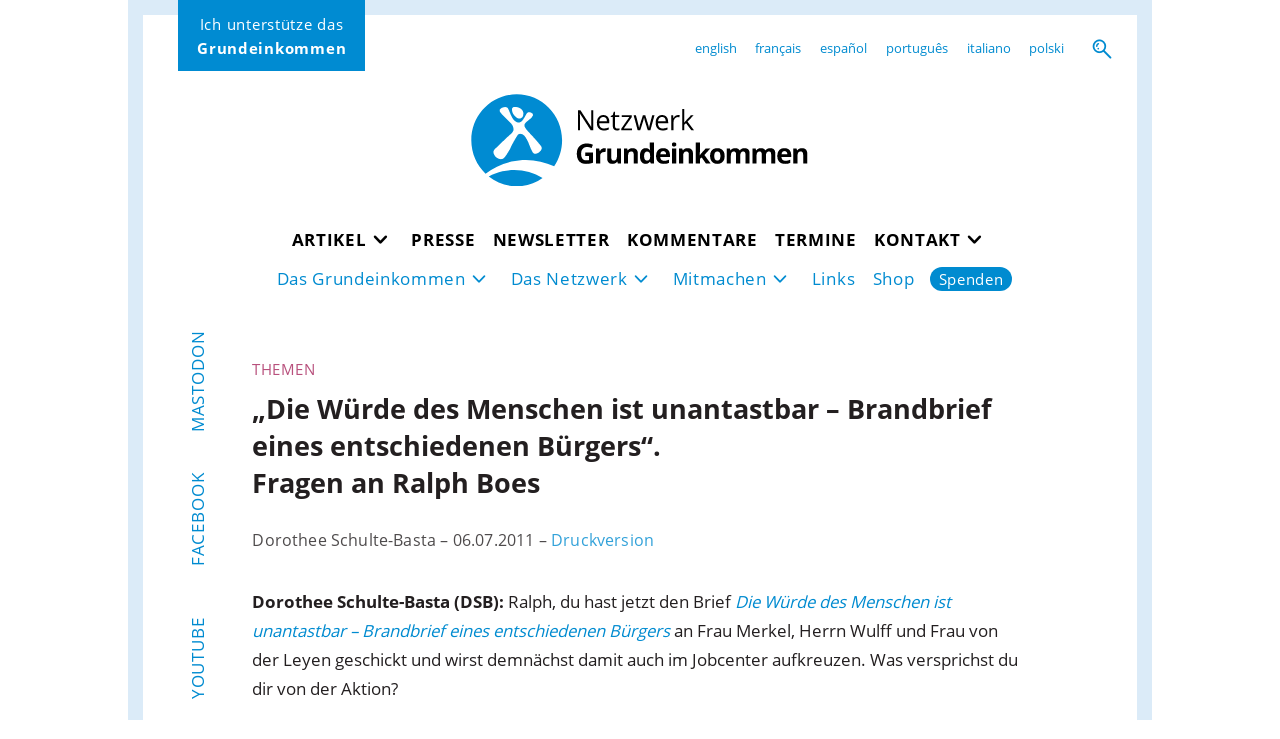

--- FILE ---
content_type: text/html; charset=UTF-8
request_url: https://www.grundeinkommen.de/06/07/2011/die-wuerde-des-menschen-ist-unantastbar-brandbrief-eines-entschiedenen-buergers-fragen-an-ralph-boes.html
body_size: 28125
content:
<!DOCTYPE html>
<html xmlns="http://www.w3.org/1999/xhtml" lang="de" prefix="og: https://ogp.me/ns#" class="wp-singular post-template-default single single-post postid-2031 single-format-standard wp-theme-grundeinkommen menuRow menuColumnCollapsed no-js">

<head>
    <meta http-equiv="Content-Type" content="text/html; charset=UTF-8"/>
    <title>&quot;Die Würde des Menschen ist unantastbar – Brandbrief eines entschiedenen Bürgers&quot;.Fragen an Ralph Boes - Netzwerk Grundeinkommen</title>
    <meta name="viewport" content="width=device-width, initial-scale=1">
    <link rel="stylesheet"
          href="https://www.grundeinkommen.de/wp-content/themes/grundeinkommen/dist/css/nwg.min.css?ver=4.4.6"
          type="text/css"
          media="screen"/>
    <link rel="pingback" href="https://www.grundeinkommen.de/xmlrpc.php"/>
    <link rel="me" href="https://mastodon.social/@grundeinkommen"/>
    
<!-- Suchmaschinen-Optimierung durch Rank Math PRO - https://rankmath.com/ -->
<meta name="description" content="Mehr als 1000 Unterschriften in der ersten Woche nach Erscheinen seines „Brandbriefs“ – auch die jüngste Aktion des Berliners Ralph Boes sorgt für Aufsehen. Dorothee Schulte-Basta hat nachgefragt."/>
<meta name="robots" content="follow, index, max-snippet:-1, max-video-preview:-1, max-image-preview:large"/>
<link rel="canonical" href="https://www.grundeinkommen.de/06/07/2011/die-wuerde-des-menschen-ist-unantastbar-brandbrief-eines-entschiedenen-buergers-fragen-an-ralph-boes.html" />
<meta property="og:locale" content="de_DE" />
<meta property="og:type" content="article" />
<meta property="og:title" content="&quot;Die Würde des Menschen ist unantastbar – Brandbrief eines entschiedenen Bürgers&quot;.Fragen an Ralph Boes - Netzwerk Grundeinkommen" />
<meta property="og:description" content="Mehr als 1000 Unterschriften in der ersten Woche nach Erscheinen seines „Brandbriefs“ – auch die jüngste Aktion des Berliners Ralph Boes sorgt für Aufsehen. Dorothee Schulte-Basta hat nachgefragt." />
<meta property="og:url" content="https://www.grundeinkommen.de/06/07/2011/die-wuerde-des-menschen-ist-unantastbar-brandbrief-eines-entschiedenen-buergers-fragen-an-ralph-boes.html" />
<meta property="og:site_name" content="Netzwerk Grundeinkommen" />
<meta property="article:section" content="Themen" />
<meta property="og:updated_time" content="2018-03-29T23:40:42+02:00" />
<meta property="og:image" content="https://www.grundeinkommen.de/wp-content/uploads/2018/05/nge_logo_kreis_512.png" />
<meta property="og:image:secure_url" content="https://www.grundeinkommen.de/wp-content/uploads/2018/05/nge_logo_kreis_512.png" />
<meta property="og:image:width" content="512" />
<meta property="og:image:height" content="512" />
<meta property="og:image:alt" content="&#8222;Die Würde des Menschen ist unantastbar – Brandbrief eines entschiedenen Bürgers&#8220;.&lt;br /&gt;Fragen an Ralph Boes" />
<meta property="og:image:type" content="image/png" />
<meta property="article:published_time" content="2011-07-06T14:33:23+02:00" />
<meta property="article:modified_time" content="2018-03-29T23:40:42+02:00" />
<meta name="twitter:card" content="summary_large_image" />
<meta name="twitter:title" content="&quot;Die Würde des Menschen ist unantastbar – Brandbrief eines entschiedenen Bürgers&quot;.Fragen an Ralph Boes - Netzwerk Grundeinkommen" />
<meta name="twitter:description" content="Mehr als 1000 Unterschriften in der ersten Woche nach Erscheinen seines „Brandbriefs“ – auch die jüngste Aktion des Berliners Ralph Boes sorgt für Aufsehen. Dorothee Schulte-Basta hat nachgefragt." />
<meta name="twitter:image" content="https://www.grundeinkommen.de/wp-content/uploads/2018/05/nge_logo_kreis_512.png" />
<meta name="twitter:label1" content="Verfasst von" />
<meta name="twitter:data1" content="Redaktion" />
<meta name="twitter:label2" content="Lesedauer" />
<meta name="twitter:data2" content="11 Minuten" />
<script type="application/ld+json" class="rank-math-schema">{"@context":"https://schema.org","@graph":[{"@type":"Organization","@id":"https://www.grundeinkommen.de/#organization","name":"Netzwerk Grundeinkommen","url":"https://www.grundeinkommen.de","logo":{"@type":"ImageObject","@id":"https://www.grundeinkommen.de/#logo","url":"https://www.grundeinkommen.de/wp-content/uploads/2018/05/nge_logo_kreis_512.png","contentUrl":"https://www.grundeinkommen.de/wp-content/uploads/2018/05/nge_logo_kreis_512.png","caption":"Netzwerk Grundeinkommen","inLanguage":"de","width":"512","height":"512"}},{"@type":"WebSite","@id":"https://www.grundeinkommen.de/#website","url":"https://www.grundeinkommen.de","name":"Netzwerk Grundeinkommen","publisher":{"@id":"https://www.grundeinkommen.de/#organization"},"inLanguage":"de"},{"@type":"ImageObject","@id":"https://www.grundeinkommen.de/wp-content/uploads/2018/05/nge_logo_kreis_512.png","url":"https://www.grundeinkommen.de/wp-content/uploads/2018/05/nge_logo_kreis_512.png","width":"512","height":"512","inLanguage":"de"},{"@type":"WebPage","@id":"https://www.grundeinkommen.de/06/07/2011/die-wuerde-des-menschen-ist-unantastbar-brandbrief-eines-entschiedenen-buergers-fragen-an-ralph-boes.html#webpage","url":"https://www.grundeinkommen.de/06/07/2011/die-wuerde-des-menschen-ist-unantastbar-brandbrief-eines-entschiedenen-buergers-fragen-an-ralph-boes.html","name":"&quot;Die W\u00fcrde des Menschen ist unantastbar \u2013 Brandbrief eines entschiedenen B\u00fcrgers&quot;.Fragen an Ralph Boes - Netzwerk Grundeinkommen","datePublished":"2011-07-06T14:33:23+02:00","dateModified":"2018-03-29T23:40:42+02:00","isPartOf":{"@id":"https://www.grundeinkommen.de/#website"},"primaryImageOfPage":{"@id":"https://www.grundeinkommen.de/wp-content/uploads/2018/05/nge_logo_kreis_512.png"},"inLanguage":"de"},{"@type":"Person","@id":"https://www.grundeinkommen.de/author/redaktion","name":"Redaktion","url":"https://www.grundeinkommen.de/author/redaktion","image":{"@type":"ImageObject","@id":"https://secure.gravatar.com/avatar/cbfee58f9b9f68de2c3e4e56662f51ad283b3433959516f010184ee55effd17f?s=96&amp;d=blank&amp;r=g","url":"https://secure.gravatar.com/avatar/cbfee58f9b9f68de2c3e4e56662f51ad283b3433959516f010184ee55effd17f?s=96&amp;d=blank&amp;r=g","caption":"Redaktion","inLanguage":"de"},"sameAs":["http://"],"worksFor":{"@id":"https://www.grundeinkommen.de/#organization"}},{"@type":"BlogPosting","headline":"&quot;Die W\u00fcrde des Menschen ist unantastbar \u2013 Brandbrief eines entschiedenen B\u00fcrgers&quot;.Fragen an Ralph","datePublished":"2011-07-06T14:33:23+02:00","dateModified":"2018-03-29T23:40:42+02:00","articleSection":"Themen","author":{"@id":"https://www.grundeinkommen.de/author/redaktion","name":"Redaktion"},"publisher":{"@id":"https://www.grundeinkommen.de/#organization"},"description":"Mehr als 1000 Unterschriften in der ersten Woche nach Erscheinen seines \u201eBrandbriefs\u201c \u2013 auch die j\u00fcngste Aktion des Berliners Ralph Boes sorgt f\u00fcr Aufsehen. Dorothee Schulte-Basta hat nachgefragt.","name":"&quot;Die W\u00fcrde des Menschen ist unantastbar \u2013 Brandbrief eines entschiedenen B\u00fcrgers&quot;.Fragen an Ralph","@id":"https://www.grundeinkommen.de/06/07/2011/die-wuerde-des-menschen-ist-unantastbar-brandbrief-eines-entschiedenen-buergers-fragen-an-ralph-boes.html#richSnippet","isPartOf":{"@id":"https://www.grundeinkommen.de/06/07/2011/die-wuerde-des-menschen-ist-unantastbar-brandbrief-eines-entschiedenen-buergers-fragen-an-ralph-boes.html#webpage"},"image":{"@id":"https://www.grundeinkommen.de/wp-content/uploads/2018/05/nge_logo_kreis_512.png"},"inLanguage":"de","mainEntityOfPage":{"@id":"https://www.grundeinkommen.de/06/07/2011/die-wuerde-des-menschen-ist-unantastbar-brandbrief-eines-entschiedenen-buergers-fragen-an-ralph-boes.html#webpage"}}]}</script>
<!-- /Rank Math WordPress SEO Plugin -->

<link rel="alternate" type="application/rss+xml" title="Netzwerk Grundeinkommen &raquo; &#8222;Die Würde des Menschen ist unantastbar – Brandbrief eines entschiedenen Bürgers&#8220;.Fragen an Ralph Boes-Kommentar-Feed" href="https://www.grundeinkommen.de/06/07/2011/die-wuerde-des-menschen-ist-unantastbar-brandbrief-eines-entschiedenen-buergers-fragen-an-ralph-boes.html/feed" />
<link rel="alternate" title="oEmbed (JSON)" type="application/json+oembed" href="https://www.grundeinkommen.de/wp-json/oembed/1.0/embed?url=https%3A%2F%2Fwww.grundeinkommen.de%2F06%2F07%2F2011%2Fdie-wuerde-des-menschen-ist-unantastbar-brandbrief-eines-entschiedenen-buergers-fragen-an-ralph-boes.html" />
<link rel="alternate" title="oEmbed (XML)" type="text/xml+oembed" href="https://www.grundeinkommen.de/wp-json/oembed/1.0/embed?url=https%3A%2F%2Fwww.grundeinkommen.de%2F06%2F07%2F2011%2Fdie-wuerde-des-menschen-ist-unantastbar-brandbrief-eines-entschiedenen-buergers-fragen-an-ralph-boes.html&#038;format=xml" />
<style id='wp-img-auto-sizes-contain-inline-css' type='text/css'>
img:is([sizes=auto i],[sizes^="auto," i]){contain-intrinsic-size:3000px 1500px}
/*# sourceURL=wp-img-auto-sizes-contain-inline-css */
</style>
<style id='wp-block-library-inline-css' type='text/css'>
:root{--wp-block-synced-color:#7a00df;--wp-block-synced-color--rgb:122,0,223;--wp-bound-block-color:var(--wp-block-synced-color);--wp-editor-canvas-background:#ddd;--wp-admin-theme-color:#007cba;--wp-admin-theme-color--rgb:0,124,186;--wp-admin-theme-color-darker-10:#006ba1;--wp-admin-theme-color-darker-10--rgb:0,107,160.5;--wp-admin-theme-color-darker-20:#005a87;--wp-admin-theme-color-darker-20--rgb:0,90,135;--wp-admin-border-width-focus:2px}@media (min-resolution:192dpi){:root{--wp-admin-border-width-focus:1.5px}}.wp-element-button{cursor:pointer}:root .has-very-light-gray-background-color{background-color:#eee}:root .has-very-dark-gray-background-color{background-color:#313131}:root .has-very-light-gray-color{color:#eee}:root .has-very-dark-gray-color{color:#313131}:root .has-vivid-green-cyan-to-vivid-cyan-blue-gradient-background{background:linear-gradient(135deg,#00d084,#0693e3)}:root .has-purple-crush-gradient-background{background:linear-gradient(135deg,#34e2e4,#4721fb 50%,#ab1dfe)}:root .has-hazy-dawn-gradient-background{background:linear-gradient(135deg,#faaca8,#dad0ec)}:root .has-subdued-olive-gradient-background{background:linear-gradient(135deg,#fafae1,#67a671)}:root .has-atomic-cream-gradient-background{background:linear-gradient(135deg,#fdd79a,#004a59)}:root .has-nightshade-gradient-background{background:linear-gradient(135deg,#330968,#31cdcf)}:root .has-midnight-gradient-background{background:linear-gradient(135deg,#020381,#2874fc)}:root{--wp--preset--font-size--normal:16px;--wp--preset--font-size--huge:42px}.has-regular-font-size{font-size:1em}.has-larger-font-size{font-size:2.625em}.has-normal-font-size{font-size:var(--wp--preset--font-size--normal)}.has-huge-font-size{font-size:var(--wp--preset--font-size--huge)}.has-text-align-center{text-align:center}.has-text-align-left{text-align:left}.has-text-align-right{text-align:right}.has-fit-text{white-space:nowrap!important}#end-resizable-editor-section{display:none}.aligncenter{clear:both}.items-justified-left{justify-content:flex-start}.items-justified-center{justify-content:center}.items-justified-right{justify-content:flex-end}.items-justified-space-between{justify-content:space-between}.screen-reader-text{border:0;clip-path:inset(50%);height:1px;margin:-1px;overflow:hidden;padding:0;position:absolute;width:1px;word-wrap:normal!important}.screen-reader-text:focus{background-color:#ddd;clip-path:none;color:#444;display:block;font-size:1em;height:auto;left:5px;line-height:normal;padding:15px 23px 14px;text-decoration:none;top:5px;width:auto;z-index:100000}html :where(.has-border-color){border-style:solid}html :where([style*=border-top-color]){border-top-style:solid}html :where([style*=border-right-color]){border-right-style:solid}html :where([style*=border-bottom-color]){border-bottom-style:solid}html :where([style*=border-left-color]){border-left-style:solid}html :where([style*=border-width]){border-style:solid}html :where([style*=border-top-width]){border-top-style:solid}html :where([style*=border-right-width]){border-right-style:solid}html :where([style*=border-bottom-width]){border-bottom-style:solid}html :where([style*=border-left-width]){border-left-style:solid}html :where(img[class*=wp-image-]){height:auto;max-width:100%}:where(figure){margin:0 0 1em}html :where(.is-position-sticky){--wp-admin--admin-bar--position-offset:var(--wp-admin--admin-bar--height,0px)}@media screen and (max-width:600px){html :where(.is-position-sticky){--wp-admin--admin-bar--position-offset:0px}}

/*# sourceURL=wp-block-library-inline-css */
</style><style id='global-styles-inline-css' type='text/css'>
:root{--wp--preset--aspect-ratio--square: 1;--wp--preset--aspect-ratio--4-3: 4/3;--wp--preset--aspect-ratio--3-4: 3/4;--wp--preset--aspect-ratio--3-2: 3/2;--wp--preset--aspect-ratio--2-3: 2/3;--wp--preset--aspect-ratio--16-9: 16/9;--wp--preset--aspect-ratio--9-16: 9/16;--wp--preset--color--black: #000000;--wp--preset--color--cyan-bluish-gray: #abb8c3;--wp--preset--color--white: #ffffff;--wp--preset--color--pale-pink: #f78da7;--wp--preset--color--vivid-red: #cf2e2e;--wp--preset--color--luminous-vivid-orange: #ff6900;--wp--preset--color--luminous-vivid-amber: #fcb900;--wp--preset--color--light-green-cyan: #7bdcb5;--wp--preset--color--vivid-green-cyan: #00d084;--wp--preset--color--pale-cyan-blue: #8ed1fc;--wp--preset--color--vivid-cyan-blue: #0693e3;--wp--preset--color--vivid-purple: #9b51e0;--wp--preset--gradient--vivid-cyan-blue-to-vivid-purple: linear-gradient(135deg,rgb(6,147,227) 0%,rgb(155,81,224) 100%);--wp--preset--gradient--light-green-cyan-to-vivid-green-cyan: linear-gradient(135deg,rgb(122,220,180) 0%,rgb(0,208,130) 100%);--wp--preset--gradient--luminous-vivid-amber-to-luminous-vivid-orange: linear-gradient(135deg,rgb(252,185,0) 0%,rgb(255,105,0) 100%);--wp--preset--gradient--luminous-vivid-orange-to-vivid-red: linear-gradient(135deg,rgb(255,105,0) 0%,rgb(207,46,46) 100%);--wp--preset--gradient--very-light-gray-to-cyan-bluish-gray: linear-gradient(135deg,rgb(238,238,238) 0%,rgb(169,184,195) 100%);--wp--preset--gradient--cool-to-warm-spectrum: linear-gradient(135deg,rgb(74,234,220) 0%,rgb(151,120,209) 20%,rgb(207,42,186) 40%,rgb(238,44,130) 60%,rgb(251,105,98) 80%,rgb(254,248,76) 100%);--wp--preset--gradient--blush-light-purple: linear-gradient(135deg,rgb(255,206,236) 0%,rgb(152,150,240) 100%);--wp--preset--gradient--blush-bordeaux: linear-gradient(135deg,rgb(254,205,165) 0%,rgb(254,45,45) 50%,rgb(107,0,62) 100%);--wp--preset--gradient--luminous-dusk: linear-gradient(135deg,rgb(255,203,112) 0%,rgb(199,81,192) 50%,rgb(65,88,208) 100%);--wp--preset--gradient--pale-ocean: linear-gradient(135deg,rgb(255,245,203) 0%,rgb(182,227,212) 50%,rgb(51,167,181) 100%);--wp--preset--gradient--electric-grass: linear-gradient(135deg,rgb(202,248,128) 0%,rgb(113,206,126) 100%);--wp--preset--gradient--midnight: linear-gradient(135deg,rgb(2,3,129) 0%,rgb(40,116,252) 100%);--wp--preset--font-size--small: 13px;--wp--preset--font-size--medium: 20px;--wp--preset--font-size--large: 36px;--wp--preset--font-size--x-large: 42px;--wp--preset--spacing--20: 0.44rem;--wp--preset--spacing--30: 0.67rem;--wp--preset--spacing--40: 1rem;--wp--preset--spacing--50: 1.5rem;--wp--preset--spacing--60: 2.25rem;--wp--preset--spacing--70: 3.38rem;--wp--preset--spacing--80: 5.06rem;--wp--preset--shadow--natural: 6px 6px 9px rgba(0, 0, 0, 0.2);--wp--preset--shadow--deep: 12px 12px 50px rgba(0, 0, 0, 0.4);--wp--preset--shadow--sharp: 6px 6px 0px rgba(0, 0, 0, 0.2);--wp--preset--shadow--outlined: 6px 6px 0px -3px rgb(255, 255, 255), 6px 6px rgb(0, 0, 0);--wp--preset--shadow--crisp: 6px 6px 0px rgb(0, 0, 0);}:where(.is-layout-flex){gap: 0.5em;}:where(.is-layout-grid){gap: 0.5em;}body .is-layout-flex{display: flex;}.is-layout-flex{flex-wrap: wrap;align-items: center;}.is-layout-flex > :is(*, div){margin: 0;}body .is-layout-grid{display: grid;}.is-layout-grid > :is(*, div){margin: 0;}:where(.wp-block-columns.is-layout-flex){gap: 2em;}:where(.wp-block-columns.is-layout-grid){gap: 2em;}:where(.wp-block-post-template.is-layout-flex){gap: 1.25em;}:where(.wp-block-post-template.is-layout-grid){gap: 1.25em;}.has-black-color{color: var(--wp--preset--color--black) !important;}.has-cyan-bluish-gray-color{color: var(--wp--preset--color--cyan-bluish-gray) !important;}.has-white-color{color: var(--wp--preset--color--white) !important;}.has-pale-pink-color{color: var(--wp--preset--color--pale-pink) !important;}.has-vivid-red-color{color: var(--wp--preset--color--vivid-red) !important;}.has-luminous-vivid-orange-color{color: var(--wp--preset--color--luminous-vivid-orange) !important;}.has-luminous-vivid-amber-color{color: var(--wp--preset--color--luminous-vivid-amber) !important;}.has-light-green-cyan-color{color: var(--wp--preset--color--light-green-cyan) !important;}.has-vivid-green-cyan-color{color: var(--wp--preset--color--vivid-green-cyan) !important;}.has-pale-cyan-blue-color{color: var(--wp--preset--color--pale-cyan-blue) !important;}.has-vivid-cyan-blue-color{color: var(--wp--preset--color--vivid-cyan-blue) !important;}.has-vivid-purple-color{color: var(--wp--preset--color--vivid-purple) !important;}.has-black-background-color{background-color: var(--wp--preset--color--black) !important;}.has-cyan-bluish-gray-background-color{background-color: var(--wp--preset--color--cyan-bluish-gray) !important;}.has-white-background-color{background-color: var(--wp--preset--color--white) !important;}.has-pale-pink-background-color{background-color: var(--wp--preset--color--pale-pink) !important;}.has-vivid-red-background-color{background-color: var(--wp--preset--color--vivid-red) !important;}.has-luminous-vivid-orange-background-color{background-color: var(--wp--preset--color--luminous-vivid-orange) !important;}.has-luminous-vivid-amber-background-color{background-color: var(--wp--preset--color--luminous-vivid-amber) !important;}.has-light-green-cyan-background-color{background-color: var(--wp--preset--color--light-green-cyan) !important;}.has-vivid-green-cyan-background-color{background-color: var(--wp--preset--color--vivid-green-cyan) !important;}.has-pale-cyan-blue-background-color{background-color: var(--wp--preset--color--pale-cyan-blue) !important;}.has-vivid-cyan-blue-background-color{background-color: var(--wp--preset--color--vivid-cyan-blue) !important;}.has-vivid-purple-background-color{background-color: var(--wp--preset--color--vivid-purple) !important;}.has-black-border-color{border-color: var(--wp--preset--color--black) !important;}.has-cyan-bluish-gray-border-color{border-color: var(--wp--preset--color--cyan-bluish-gray) !important;}.has-white-border-color{border-color: var(--wp--preset--color--white) !important;}.has-pale-pink-border-color{border-color: var(--wp--preset--color--pale-pink) !important;}.has-vivid-red-border-color{border-color: var(--wp--preset--color--vivid-red) !important;}.has-luminous-vivid-orange-border-color{border-color: var(--wp--preset--color--luminous-vivid-orange) !important;}.has-luminous-vivid-amber-border-color{border-color: var(--wp--preset--color--luminous-vivid-amber) !important;}.has-light-green-cyan-border-color{border-color: var(--wp--preset--color--light-green-cyan) !important;}.has-vivid-green-cyan-border-color{border-color: var(--wp--preset--color--vivid-green-cyan) !important;}.has-pale-cyan-blue-border-color{border-color: var(--wp--preset--color--pale-cyan-blue) !important;}.has-vivid-cyan-blue-border-color{border-color: var(--wp--preset--color--vivid-cyan-blue) !important;}.has-vivid-purple-border-color{border-color: var(--wp--preset--color--vivid-purple) !important;}.has-vivid-cyan-blue-to-vivid-purple-gradient-background{background: var(--wp--preset--gradient--vivid-cyan-blue-to-vivid-purple) !important;}.has-light-green-cyan-to-vivid-green-cyan-gradient-background{background: var(--wp--preset--gradient--light-green-cyan-to-vivid-green-cyan) !important;}.has-luminous-vivid-amber-to-luminous-vivid-orange-gradient-background{background: var(--wp--preset--gradient--luminous-vivid-amber-to-luminous-vivid-orange) !important;}.has-luminous-vivid-orange-to-vivid-red-gradient-background{background: var(--wp--preset--gradient--luminous-vivid-orange-to-vivid-red) !important;}.has-very-light-gray-to-cyan-bluish-gray-gradient-background{background: var(--wp--preset--gradient--very-light-gray-to-cyan-bluish-gray) !important;}.has-cool-to-warm-spectrum-gradient-background{background: var(--wp--preset--gradient--cool-to-warm-spectrum) !important;}.has-blush-light-purple-gradient-background{background: var(--wp--preset--gradient--blush-light-purple) !important;}.has-blush-bordeaux-gradient-background{background: var(--wp--preset--gradient--blush-bordeaux) !important;}.has-luminous-dusk-gradient-background{background: var(--wp--preset--gradient--luminous-dusk) !important;}.has-pale-ocean-gradient-background{background: var(--wp--preset--gradient--pale-ocean) !important;}.has-electric-grass-gradient-background{background: var(--wp--preset--gradient--electric-grass) !important;}.has-midnight-gradient-background{background: var(--wp--preset--gradient--midnight) !important;}.has-small-font-size{font-size: var(--wp--preset--font-size--small) !important;}.has-medium-font-size{font-size: var(--wp--preset--font-size--medium) !important;}.has-large-font-size{font-size: var(--wp--preset--font-size--large) !important;}.has-x-large-font-size{font-size: var(--wp--preset--font-size--x-large) !important;}
/*# sourceURL=global-styles-inline-css */
</style>

<style id='classic-theme-styles-inline-css' type='text/css'>
/*! This file is auto-generated */
.wp-block-button__link{color:#fff;background-color:#32373c;border-radius:9999px;box-shadow:none;text-decoration:none;padding:calc(.667em + 2px) calc(1.333em + 2px);font-size:1.125em}.wp-block-file__button{background:#32373c;color:#fff;text-decoration:none}
/*# sourceURL=/wp-includes/css/classic-themes.min.css */
</style>
<link rel='stylesheet' id='wpcf7-redirect-script-frontend-css' href='https://www.grundeinkommen.de/wp-content/plugins/contact-form-7-redirection-pro//assets/css/wpcf7-redirect-script-frontend-css.min.css?ver=6.9' type='text/css' media='all' />
<link rel='stylesheet' id='contact-form-7-css' href='https://www.grundeinkommen.de/wp-content/plugins/contact-form-7/includes/css/styles.css?ver=6.1.4' type='text/css' media='all' />
<link rel='stylesheet' id='events-manager-css' href='https://www.grundeinkommen.de/wp-content/plugins/events-manager/includes/css/events-manager.min.css?ver=7.2.3.1' type='text/css' media='all' />
<style id='events-manager-inline-css' type='text/css'>
body .em { --font-family : inherit; --font-weight : inherit; --font-size : 1em; --line-height : inherit; }
/*# sourceURL=events-manager-inline-css */
</style>
<link rel='stylesheet' id='cf7cf-style-css' href='https://www.grundeinkommen.de/wp-content/plugins/cf7-conditional-fields/style.css?ver=2.6.7' type='text/css' media='all' />
<script type="text/javascript" src="https://www.grundeinkommen.de/wp-includes/js/jquery/jquery.min.js?ver=3.7.1" id="jquery-core-js"></script>
<script type="text/javascript" src="https://www.grundeinkommen.de/wp-includes/js/jquery/jquery-migrate.min.js?ver=3.4.1" id="jquery-migrate-js"></script>
<script type="text/javascript" src="https://www.grundeinkommen.de/wp-includes/js/jquery/ui/core.min.js?ver=1.13.3" id="jquery-ui-core-js"></script>
<script type="text/javascript" src="https://www.grundeinkommen.de/wp-includes/js/jquery/ui/mouse.min.js?ver=1.13.3" id="jquery-ui-mouse-js"></script>
<script type="text/javascript" src="https://www.grundeinkommen.de/wp-includes/js/jquery/ui/sortable.min.js?ver=1.13.3" id="jquery-ui-sortable-js"></script>
<script type="text/javascript" src="https://www.grundeinkommen.de/wp-includes/js/jquery/ui/datepicker.min.js?ver=1.13.3" id="jquery-ui-datepicker-js"></script>
<script type="text/javascript" id="jquery-ui-datepicker-js-after">
/* <![CDATA[ */
jQuery(function(jQuery){jQuery.datepicker.setDefaults({"closeText":"Schlie\u00dfen","currentText":"Heute","monthNames":["Januar","Februar","M\u00e4rz","April","Mai","Juni","Juli","August","September","Oktober","November","Dezember"],"monthNamesShort":["Jan.","Feb.","M\u00e4rz","Apr.","Mai","Juni","Juli","Aug.","Sep.","Okt.","Nov.","Dez."],"nextText":"Weiter","prevText":"Zur\u00fcck","dayNames":["Sonntag","Montag","Dienstag","Mittwoch","Donnerstag","Freitag","Samstag"],"dayNamesShort":["So.","Mo.","Di.","Mi.","Do.","Fr.","Sa."],"dayNamesMin":["S","M","D","M","D","F","S"],"dateFormat":"dd.mm.y","firstDay":1,"isRTL":false});});
//# sourceURL=jquery-ui-datepicker-js-after
/* ]]> */
</script>
<script type="text/javascript" src="https://www.grundeinkommen.de/wp-includes/js/jquery/ui/resizable.min.js?ver=1.13.3" id="jquery-ui-resizable-js"></script>
<script type="text/javascript" src="https://www.grundeinkommen.de/wp-includes/js/jquery/ui/draggable.min.js?ver=1.13.3" id="jquery-ui-draggable-js"></script>
<script type="text/javascript" src="https://www.grundeinkommen.de/wp-includes/js/jquery/ui/controlgroup.min.js?ver=1.13.3" id="jquery-ui-controlgroup-js"></script>
<script type="text/javascript" src="https://www.grundeinkommen.de/wp-includes/js/jquery/ui/checkboxradio.min.js?ver=1.13.3" id="jquery-ui-checkboxradio-js"></script>
<script type="text/javascript" src="https://www.grundeinkommen.de/wp-includes/js/jquery/ui/button.min.js?ver=1.13.3" id="jquery-ui-button-js"></script>
<script type="text/javascript" src="https://www.grundeinkommen.de/wp-includes/js/jquery/ui/dialog.min.js?ver=1.13.3" id="jquery-ui-dialog-js"></script>
<script type="text/javascript" id="events-manager-js-extra">
/* <![CDATA[ */
var EM = {"ajaxurl":"https://www.grundeinkommen.de/wp-admin/admin-ajax.php","locationajaxurl":"https://www.grundeinkommen.de/wp-admin/admin-ajax.php?action=locations_search","firstDay":"1","locale":"de","dateFormat":"yy-mm-dd","ui_css":"https://www.grundeinkommen.de/wp-content/plugins/events-manager/includes/css/jquery-ui/build.min.css","show24hours":"1","is_ssl":"1","autocomplete_limit":"10","calendar":{"breakpoints":{"small":560,"medium":908,"large":false},"month_format":"M Y"},"phone":"","datepicker":{"format":"Y-m-d","locale":"de"},"search":{"breakpoints":{"small":650,"medium":850,"full":false}},"url":"https://www.grundeinkommen.de/wp-content/plugins/events-manager","assets":{"input.em-uploader":{"js":{"em-uploader":{"url":"https://www.grundeinkommen.de/wp-content/plugins/events-manager/includes/js/em-uploader.js?v=7.2.3.1","event":"em_uploader_ready"}}},".em-event-editor":{"js":{"event-editor":{"url":"https://www.grundeinkommen.de/wp-content/plugins/events-manager/includes/js/events-manager-event-editor.js?v=7.2.3.1","event":"em_event_editor_ready"}},"css":{"event-editor":"https://www.grundeinkommen.de/wp-content/plugins/events-manager/includes/css/events-manager-event-editor.min.css?v=7.2.3.1"}},".em-recurrence-sets, .em-timezone":{"js":{"luxon":{"url":"luxon/luxon.js?v=7.2.3.1","event":"em_luxon_ready"}}},".em-booking-form, #em-booking-form, .em-booking-recurring, .em-event-booking-form":{"js":{"em-bookings":{"url":"https://www.grundeinkommen.de/wp-content/plugins/events-manager/includes/js/bookingsform.js?v=7.2.3.1","event":"em_booking_form_js_loaded"}}},"#em-opt-archetypes":{"js":{"archetypes":"https://www.grundeinkommen.de/wp-content/plugins/events-manager/includes/js/admin-archetype-editor.js?v=7.2.3.1","archetypes_ms":"https://www.grundeinkommen.de/wp-content/plugins/events-manager/includes/js/admin-archetypes.js?v=7.2.3.1","qs":"qs/qs.js?v=7.2.3.1"}}},"cached":"","bookingInProgress":"Bitte warten Sie, w\u00e4hrend die Buchung abgeschickt wird.","tickets_save":"Ticket speichern","bookingajaxurl":"https://www.grundeinkommen.de/wp-admin/admin-ajax.php","bookings_export_save":"Buchungen exportieren","bookings_settings_save":"Einstellungen speichern","booking_delete":"Sind Sie dir sicher, dass Sie es l\u00f6schen m\u00f6chten?","booking_offset":"30","bookings":{"submit_button":{"text":{"default":"Buchung abschicken","free":"Buchung abschicken","payment":"Buchung abschicken","processing":"Processing ..."}},"update_listener":""},"bb_full":"Ausverkauft","bb_book":"Jetzt buchen","bb_booking":"Buche ...","bb_booked":"Buchung abgesendet","bb_error":"Buchung Fehler. Nochmal versuchen?","bb_cancel":"Stornieren","bb_canceling":"Stornieren ...","bb_cancelled":"Abgesagt","bb_cancel_error":"Stornierung Fehler. Nochmal versuchen?","txt_search":"Suche","txt_searching":"Suche...","txt_loading":"Wird geladen\u00a0\u2026"};
//# sourceURL=events-manager-js-extra
/* ]]> */
</script>
<script type="text/javascript" src="https://www.grundeinkommen.de/wp-content/plugins/events-manager/includes/js/events-manager.js?ver=7.2.3.1" id="events-manager-js"></script>
<script type="text/javascript" src="https://www.grundeinkommen.de/wp-content/plugins/events-manager/includes/external/flatpickr/l10n/de.js?ver=7.2.3.1" id="em-flatpickr-localization-js"></script>
<link rel="https://api.w.org/" href="https://www.grundeinkommen.de/wp-json/" /><link rel="alternate" title="JSON" type="application/json" href="https://www.grundeinkommen.de/wp-json/wp/v2/posts/2031" /><link rel="EditURI" type="application/rsd+xml" title="RSD" href="https://www.grundeinkommen.de/xmlrpc.php?rsd" />
<meta name="generator" content="WordPress 6.9" />
<link rel='shortlink' href='https://www.grundeinkommen.de/?p=2031' />
<link rel="icon" href="https://www.grundeinkommen.de/wp-content/uploads/2018/05/cropped-nge_logo_kreis_512-32x32.png" sizes="32x32" />
<link rel="icon" href="https://www.grundeinkommen.de/wp-content/uploads/2018/05/cropped-nge_logo_kreis_512-192x192.png" sizes="192x192" />
<link rel="apple-touch-icon" href="https://www.grundeinkommen.de/wp-content/uploads/2018/05/cropped-nge_logo_kreis_512-180x180.png" />
<meta name="msapplication-TileImage" content="https://www.grundeinkommen.de/wp-content/uploads/2018/05/cropped-nge_logo_kreis_512-270x270.png" />
<noscript><style id="rocket-lazyload-nojs-css">.rll-youtube-player, [data-lazy-src]{display:none !important;}</style></noscript></head>

<body class="wp-singular post-template-default single single-post postid-2031 single-format-standard wp-theme-grundeinkommen">

<div id="nwgLightbox"></div>
<div id="nwgDisturber"></div>

<div id="wrapperPromo">
    <div id="headerPromo">
        <a href="/mitmachen"
           title="Unterstützer oder Mitglied werden">
            <span class="first">Ich unterstütze das</span>
            <span class="second">Grundeinkommen</span>
        </a>
    </div>
</div>

<div id="outerHead">
    <div id="areaHead">

        <div id="headerTop">
            <div id="headerTopLeft">
                <div class="wrapMenuToggle">
                    <ul class="menu">
                        <li id="menuToggle">
                            <a href="/hauptmenu" title="Hauptmenü">
                                <span class="text">Menü</span>
                                <span class="icon"><img
                                            src="data:image/svg+xml,%3Csvg%20xmlns='http://www.w3.org/2000/svg'%20viewBox='0%200%200%200'%3E%3C/svg%3E"
                                            alt="Menü" title="Menü" data-lazy-src="https://www.grundeinkommen.de/wp-content/themes/grundeinkommen/images/asset_burger.svg"/><noscript><img
                                            src="https://www.grundeinkommen.de/wp-content/themes/grundeinkommen/images/asset_burger.svg"
                                            alt="Menü" title="Menü"/></noscript></span>
                            </a>
                        </li>
                    </ul>
                </div>
            </div>

            <div id="headerTopCenter">
                <div id="siteTitle">
                    <a href="https://www.grundeinkommen.de/" rel="home">
                        <!-- <img src="data:image/svg+xml,%3Csvg%20xmlns='http://www.w3.org/2000/svg'%20viewBox='0%200%200%200'%3E%3C/svg%3E" data-lazy-src="https://www.grundeinkommen.de/wp-content/themes/grundeinkommen/images/nge-logo.svg"/><noscript><img src="https://www.grundeinkommen.de/wp-content/themes/grundeinkommen/images/nge-logo.svg"/></noscript> -->
                    </a>
                </div>
            </div>

            <div id="headerTopRight">
                <div class="wrapMenuLanguages"><ul id="menuLanguages" class="menu"><li id="menu-item-15358" class="menu-item menu-item-type-post_type menu-item-object-page menu-item-15358"><a href="https://www.grundeinkommen.de/english">english</a></li>
<li id="menu-item-15359" class="menu-item menu-item-type-post_type menu-item-object-page menu-item-15359"><a href="https://www.grundeinkommen.de/francais">français</a></li>
<li id="menu-item-20797" class="menu-item menu-item-type-post_type menu-item-object-page menu-item-20797"><a href="https://www.grundeinkommen.de/espanol">español</a></li>
<li id="menu-item-20909" class="menu-item menu-item-type-post_type menu-item-object-page menu-item-20909"><a href="https://www.grundeinkommen.de/portugues">português</a></li>
<li id="menu-item-20939" class="menu-item menu-item-type-post_type menu-item-object-page menu-item-20939"><a href="https://www.grundeinkommen.de/italiano">italiano</a></li>
<li id="menu-item-20976" class="menu-item menu-item-type-post_type menu-item-object-page menu-item-20976"><a href="https://www.grundeinkommen.de/polski">polski</a></li>
</ul></div>
                <div class="wrapSearch">
                    <ul class="menu">
                        <li id="searchForm"><div id="searchForm">

    <form role="search" method="get" action="https://www.grundeinkommen.de/">

        <div class="searchInput">
            <input type="search" placeholder="Suche ..." value=""
                   name="s"/>
        </div>

        <button type="submit" id="searchFormSubmit" class="search-submit button pill blue">
            Suchen
        </button>

    </form>

</div>

</li>
                        <li id="searchLink">
                            <a href="/suche" title="Suche">
                                <span class="text">Suche</span>
                                <span class="icon"><!-- <img
                                            src="data:image/svg+xml,%3Csvg%20xmlns='http://www.w3.org/2000/svg'%20viewBox='0%200%200%200'%3E%3C/svg%3E"
                                            alt="Suche" title="Suche" data-lazy-src="https://www.grundeinkommen.de/wp-content/themes/grundeinkommen/images/asset_loupe.svg"/><noscript><img
                                            src="https://www.grundeinkommen.de/wp-content/themes/grundeinkommen/images/asset_loupe.svg"
                                            alt="Suche" title="Suche"/></noscript>--></span>
                            </a>
                        </li>
                    </ul>
                </div>
            </div>
        </div>

        <div id="headerBottom">
            <div class="wrapMenu"><ul id="menuFirst" class="menu menuHead"><li id="menu-item-15364" class="menu-item menu-item-type-custom menu-item-object-custom menu-item-has-children menu-item-15364"><span><a>Artikel</a></span>
<ul class="sub-menu">
	<li id="menu-item-15365" class="menu-item menu-item-type-taxonomy menu-item-object-category menu-item-15365"><span><a href="https://www.grundeinkommen.de/artikel/nachrichten">Nachrichten</a></span></li>
	<li id="menu-item-15466" class="menu-item menu-item-type-taxonomy menu-item-object-category current-post-ancestor current-menu-parent current-post-parent menu-item-15466"><span><a href="https://www.grundeinkommen.de/artikel/themen">Themen</a></span></li>
	<li id="menu-item-15465" class="menu-item menu-item-type-taxonomy menu-item-object-category menu-item-15465"><span><a href="https://www.grundeinkommen.de/artikel/vermischtes">Vermischtes</a></span></li>
</ul>
</li>
<li id="menu-item-15366" class="menu-item menu-item-type-post_type menu-item-object-page menu-item-15366"><span><a href="https://www.grundeinkommen.de/presse">Presse</a></span></li>
<li id="menu-item-15445" class="menu-item menu-item-type-post_type menu-item-object-page menu-item-15445"><span><a href="https://www.grundeinkommen.de/newsletter">Newsletter</a></span></li>
<li id="menu-item-15368" class="menu-item menu-item-type-post_type menu-item-object-page menu-item-15368"><span><a href="https://www.grundeinkommen.de/kommentare">Kommentare</a></span></li>
<li id="menu-item-15369" class="menu-item menu-item-type-post_type menu-item-object-page menu-item-15369"><span><a href="https://www.grundeinkommen.de/termine">Termine</a></span></li>
<li id="menu-item-15371" class="menu-item menu-item-type-custom menu-item-object-custom menu-item-has-children menu-item-15371"><span><a>Kontakt</a></span>
<ul class="sub-menu">
	<li id="menu-item-15370" class="menu-item menu-item-type-post_type menu-item-object-page menu-item-15370"><span><a href="https://www.grundeinkommen.de/kontakt">Kontakt zum Netzwerkrat</a></span></li>
	<li id="menu-item-15436" class="menu-item menu-item-type-post_type menu-item-object-page menu-item-privacy-policy menu-item-15436"><span><a rel="privacy-policy" href="https://www.grundeinkommen.de/datenschutz">Datenschutzerklärung</a></span></li>
	<li id="menu-item-15437" class="menu-item menu-item-type-post_type menu-item-object-page menu-item-15437"><span><a href="https://www.grundeinkommen.de/impressum">Impressum</a></span></li>
</ul>
</li>
</ul></div><div class="wrapMenu"><ul id="menuSecond" class="menu menuHead"><li id="menu-item-15372" class="menu-item menu-item-type-custom menu-item-object-custom menu-item-has-children menu-item-15372"><span><a>Das Grundeinkommen</a></span>
<ul class="sub-menu">
	<li id="menu-item-15373" class="menu-item menu-item-type-post_type menu-item-object-page menu-item-15373"><span><a href="https://www.grundeinkommen.de/grundeinkommen/idee">Die Idee</a></span></li>
	<li id="menu-item-15374" class="menu-item menu-item-type-post_type menu-item-object-page menu-item-15374"><span><a href="https://www.grundeinkommen.de/grundeinkommen/fragen-und-antworten">Fragen und Antworten</a></span></li>
	<li id="menu-item-15376" class="menu-item menu-item-type-post_type menu-item-object-page menu-item-15376"><span><a href="https://www.grundeinkommen.de/grundeinkommen/grundbegriffe">Grundbegriffe</a></span></li>
	<li id="menu-item-15375" class="menu-item menu-item-type-post_type menu-item-object-page menu-item-15375"><span><a href="https://www.grundeinkommen.de/grundeinkommen/geschichte">Geschichte</a></span></li>
	<li id="menu-item-15377" class="menu-item menu-item-type-post_type menu-item-object-page menu-item-15377"><span><a href="https://www.grundeinkommen.de/grundeinkommen/modelle">Modelle</a></span></li>
	<li id="menu-item-15378" class="menu-item menu-item-type-post_type menu-item-object-page menu-item-15378"><span><a href="https://www.grundeinkommen.de/grundeinkommen/literatur">Literatur</a></span></li>
</ul>
</li>
<li id="menu-item-15379" class="menu-item menu-item-type-custom menu-item-object-custom menu-item-has-children menu-item-15379"><span><a>Das Netzwerk</a></span>
<ul class="sub-menu">
	<li id="menu-item-15381" class="menu-item menu-item-type-post_type menu-item-object-page menu-item-15381"><span><a href="https://www.grundeinkommen.de/netzwerk/ueber-uns">Über uns</a></span></li>
	<li id="menu-item-15382" class="menu-item menu-item-type-post_type menu-item-object-page menu-item-15382"><span><a href="https://www.grundeinkommen.de/netzwerk/statuten">Statuten</a></span></li>
	<li id="menu-item-15380" class="menu-item menu-item-type-post_type menu-item-object-page menu-item-15380"><span><a href="https://www.grundeinkommen.de/netzwerk/mitglieder">Mitglieder</a></span></li>
	<li id="menu-item-15496" class="menu-item menu-item-type-post_type menu-item-object-page menu-item-15496"><span><a href="https://www.grundeinkommen.de/netzwerk/initiativen">Initiativen</a></span></li>
	<li id="menu-item-15383" class="menu-item menu-item-type-post_type menu-item-object-page menu-item-15383"><span><a href="https://www.grundeinkommen.de/netzwerk/netzwerkrat">Netzwerkrat</a></span></li>
	<li id="menu-item-15384" class="menu-item menu-item-type-post_type menu-item-object-page menu-item-15384"><span><a href="https://www.grundeinkommen.de/netzwerk/redaktion">Redaktion</a></span></li>
	<li id="menu-item-15385" class="menu-item menu-item-type-post_type menu-item-object-page menu-item-15385"><span><a href="https://www.grundeinkommen.de/netzwerk/beirat">Wissenschaftlicher Beirat</a></span></li>
	<li id="menu-item-15386" class="menu-item menu-item-type-post_type menu-item-object-page menu-item-15386"><span><a href="https://www.grundeinkommen.de/netzwerk/foerderverein">Förderverein</a></span></li>
	<li id="menu-item-15387" class="menu-item menu-item-type-post_type menu-item-object-page menu-item-15387"><span><a href="https://www.grundeinkommen.de/netzwerk/wer-macht-was">Wer macht was</a></span></li>
	<li id="menu-item-15388" class="menu-item menu-item-type-post_type menu-item-object-page menu-item-15388"><span><a href="https://www.grundeinkommen.de/netzwerk/arbeitsgruppen">Arbeitsgruppen</a></span></li>
	<li id="menu-item-15389" class="menu-item menu-item-type-taxonomy menu-item-object-category menu-item-15389"><span><a href="https://www.grundeinkommen.de/artikel/internes">Internes</a></span></li>
</ul>
</li>
<li id="menu-item-15391" class="menu-item menu-item-type-custom menu-item-object-custom menu-item-has-children menu-item-15391"><span><a>Mitmachen</a></span>
<ul class="sub-menu">
	<li id="menu-item-18775" class="menu-item menu-item-type-post_type menu-item-object-page menu-item-18775"><span><a href="https://www.grundeinkommen.de/mitmachen/aktion-unterstuetzen">Aktion unterstützen</a></span></li>
	<li id="menu-item-15393" class="menu-item menu-item-type-post_type menu-item-object-page menu-item-15393"><span><a href="https://www.grundeinkommen.de/mitmachen/mitglied-werden">Mitglied werden</a></span></li>
	<li id="menu-item-20683" class="menu-item menu-item-type-post_type menu-item-object-page menu-item-20683"><span><a href="https://www.grundeinkommen.de/netzwerk/mitglieder">Verzeichnis der Mitglieder</a></span></li>
	<li id="menu-item-15394" class="menu-item menu-item-type-post_type menu-item-object-page menu-item-15394"><span><a href="https://www.grundeinkommen.de/mitmachen/spenden">Spenden</a></span></li>
	<li id="menu-item-21427" class="menu-item menu-item-type-post_type menu-item-object-page menu-item-21427"><span><a href="https://www.grundeinkommen.de/newsletter">Newsletter abonnieren</a></span></li>
	<li id="menu-item-15396" class="menu-item menu-item-type-post_type menu-item-object-page menu-item-15396"><span><a href="https://www.grundeinkommen.de/mitmachen/mailinglisten">Mailinglisten nutzen</a></span></li>
	<li id="menu-item-15432" class="menu-item menu-item-type-post_type menu-item-object-page menu-item-15432"><span><a href="https://www.grundeinkommen.de/mitmachen/material">Material finden</a></span></li>
</ul>
</li>
<li id="menu-item-15397" class="menu-item menu-item-type-post_type menu-item-object-page menu-item-15397"><span><a href="https://www.grundeinkommen.de/links">Links</a></span></li>
<li id="menu-item-18725" class="menu-item menu-item-type-custom menu-item-object-custom menu-item-18725"><span><a target="_blank" href="https://shop.spreadshirt.de/netzwerk-grundeinkommen/">Shop</a></span></li>
<li id="menu-item-21926" class="menu-item menu-item-type-post_type menu-item-object-page menu-item-21926"><span><a href="https://www.grundeinkommen.de/mitmachen/spenden" title="Unterstützen Sie die Arbeit des Netzwerks Grundeinkommen">Spenden</a></span></li>
</ul></div>        </div>

    </div>

    <div id="areaSocialLinks">
        <div class="socialLinks"><ul id="menu-soziale-netzwerke" class="menu"><li id="menu-item-15362" class="menu-item menu-item-type-custom menu-item-object-custom menu-item-15362"><a target="_blank" href="https://www.youtube.com/channel/UCQxvdYlO0dF94AZJSJEVEag">YouTube</a></li>
<li id="menu-item-15360" class="menu-item menu-item-type-custom menu-item-object-custom menu-item-15360"><a target="_blank" href="https://www.facebook.com/NetzwerkGrundeinkommen/">Facebook</a></li>
<li id="menu-item-15361" class="menu-item menu-item-type-custom menu-item-object-custom menu-item-15361"><a target="_blank" href="https://mastodon.social/@grundeinkommen">Mastodon</a></li>
</ul></div>    </div>


</div>




<!-- single.php -->
<div id="areaContent">

    <div class="gap left">
        <div class="socialLinks"><ul id="menu-soziale-netzwerke-1" class="menu"><li class="menu-item menu-item-type-custom menu-item-object-custom menu-item-15362"><a target="_blank" href="https://www.youtube.com/channel/UCQxvdYlO0dF94AZJSJEVEag">YouTube</a></li>
<li class="menu-item menu-item-type-custom menu-item-object-custom menu-item-15360"><a target="_blank" href="https://www.facebook.com/NetzwerkGrundeinkommen/">Facebook</a></li>
<li class="menu-item menu-item-type-custom menu-item-object-custom menu-item-15361"><a target="_blank" href="https://mastodon.social/@grundeinkommen">Mastodon</a></li>
</ul></div>    </div>

    <div class="scopes">

        <main class="scope main" role="main">
            
            


  
        <!-- Artikel -->
        <article class="article">

            <section class="content">
                <header class="title single"><ul class="post-categories"><li><a href="https://www.grundeinkommen.de/artikel/themen" rel="category tag" title="Artikel der Kategorie Themen anzeigen">Themen</a></li></ul>
<h1>&#8222;Die Würde des Menschen ist unantastbar – Brandbrief eines entschiedenen Bürgers&#8220;.<br />Fragen an Ralph Boes</h1>

<p class="meta">
        <span class="author">
            Dorothee Schulte-Basta
        </span>
   &ndash; <span class="date">06.07.2011</span>    <span class="print">
       &ndash; <a href="https://www.grundeinkommen.de/06/07/2011/die-wuerde-des-menschen-ist-unantastbar-brandbrief-eines-entschiedenen-buergers-fragen-an-ralph-boes.html/print/" title="Druckversion" rel="nofollow">Druckversion</a>
</span>
</p>

</header>
                <div class="content single">
<p><strong>Dorothee Schulte-Basta (DSB):</strong> Ralph, du hast jetzt den Brief <a href="http://www.grundrechte-brandbrief.de/" target="_blank" rel="noopener"><em>Die Würde des Menschen ist unantastbar – Brandbrief eines entschiedenen Bürgers</em></a> an Frau Merkel, Herrn Wulff und Frau von der Leyen geschickt und wirst demnächst damit auch im Jobcenter aufkreuzen. Was versprichst du dir von der Aktion?</p>
<p><strong>Ralph Boes (RB):</strong> Die wichtigste Erwartung, die ich habe, ist, dass die Grundrechte wieder die ihnen angemessene Bedeutung erhalten. Vor allem der Satz: &#8222;Die Menschenwürde ist unantastbar&#8220;. Das war ein wichtiger Moment für mich, als ich begriffen habe, wie sehr dieser Satz Grundlage der gesamten Rechtsprechung in Deutschland sein soll. Nicht nur, dass er den Grundstein unserer Verfassung darstellt und die ganze übrige Verfassung gewissermaßen von ihm abgeleitet ist, sondern: <em>Jedes</em> Gesetz soll eigentlich von ihm hergeleitet und letztlich durch ihn begründet sein. Als ich das begriffen habe, hatte ich das Gefühl: Jetzt kann ich stolz sein, ein Deutscher zu sein. Alle anderen Begriffe des Deutschseins sind mir sehr fremd – aber dieses: <em>Die Menschenwürde unbedingt zu achten und zu schützen</em> –, das gibt dem deutschen Staat selbst eine gewisse Würde, in der ich mich gut &#8222;beheimatet&#8220; fühlen kann.</p>
<p>Andererseits habe ich da allerdings auch empfunden, wie weit sich der deutsche Staat von seinen ursprünglichen Idealen entfernt hat. Besonders deutlich sieht man das ja an Hartz IV, aber auch natürlich auf vielen anderen Gebieten. Und da mit meinen Kräften mitzuwirken, dass die Dinge wieder in Ordnung kommen, das ist eigentlich schon alles, was ich will.</p>
<p><strong>DSB:</strong> Wie willst du das machen?</p>
<p><strong>RB:</strong> Ich selbst bin Bezieher von Hartz IV. Ich habe jetzt diesen &#8222;Brandbrief&#8220; geschrieben, durch den ich mich freiwillig in die Schusslinie aller Sanktionen stelle, die das Hartz-IV-System grundgesetzwidrig zur Verfügung stellt. So werde ich zwar ein ziemlich beschwerliches Leben führen in der nächsten Zeit, da ich da ja massiv von Hunger und von Obdachlosigkeit bedroht sein werde, aber ich kann gerade deshalb in Karlsruhe klagen.</p>
<p><strong>DSB:</strong> Geht es dir wirklich nur um das Grundgesetz und die Menschenrechte? Oder ist es nicht auch so, dass du mit der Aktion das bedingungslose Grundeinkommen befördern willst?</p>
<p><strong>RB:</strong> In erster Linie zielt die Aktion auf die bedingungslose Wiederherstellung der Grundrechte. Durch das heutige Hartz-IV-System sind Artikel 1 (Menschenwürde), Artikel 2 (freie Entfaltung der Persönlichkeit), Artikel 6 (Schutz der Familie), Artikel 11 (Freizügigkeit im Bundesgebiet), Artikel 12 (freie Berufswahl /Verbot von Zwangsarbeit), Artikel 13 (Unverletzlichkeit der Wohnung) und Artikel 19 (Zitiergebot) – das sind sieben der 19 Grundrechtsartikel des Grundgesetzes – außer Kraft gesetzt, wesentlich verkürzt oder sogar in ihr Gegenteil verkehrt worden, mit unglaublich destruktiven Folgen für die gesamte Gesellschaft. Da ist an und für sich schon dringender Handlungsbedarf. Ich denke aber, dass das Grundeinkommen ein äußerst <em>smartes</em> Mittel ist, den Grundrechten wieder volle Geltung zu verschaffen. </p>
<p><strong>DSB:</strong> Gab es schon Reaktionen? Wenn ja, welche?</p>
<p><strong>RB:</strong> Die Reaktionen, die mich erreichen, sind durchweg positiv. Ich habe mich auf diese Aktion ja schon lange innerlich vorbereitet und sie in vielen Vorträgen auch schon ausgesprochen … und alle, die sie verstanden haben, haben ihr von Herzen zugestimmt. Es gibt allerdings Menschen, die sie noch nicht verstehen, und von denen gibt es auch Kritik.</p>
<p><strong>DSB:</strong> Welche?</p>
<p><strong>RB:</strong> Zum Beispiel, dass ich über das Bundesverfassungsgericht das bedingungslose Grundeinkommen erzwingen wolle. Das bedingungslose Grundeinkommen für ein Volk zu <em>erzwingen</em> käme allerdings einer Entmündigung gleich – nicht nur Einzelner oder von Gruppen, wie das heute geschieht, sondern des ganzen Volkes. Das wäre schlimm. Es geht um die Wiedereinsetzung der Grundrechte; und wie gesagt, ich halte das bedingungslose Grundeinkommen nur für eine äußerst smarte Möglichkeit dazu. Wenn jemand was Besseres hat, dann soll er’s zeigen.</p>
<p><strong>DSB:</strong> Was antwortest du jenen, die deiner Aktion skeptisch gegenüber stehen, weil sie die Herleitung oder die Verquickung des Grundeinkommens aus oder mit Hartz IV nicht teilen?</p>
<p><strong>RB:</strong> Ich gebe ihnen in der Sache Recht. Bedingungsloses Grundeinkommen hat mit Hartz IV wirklich nicht viel zu tun, ist kein Hilfsmittel für Bedürftige, erst recht kein den Menschen aufgezwungenes sinnloses Beschäftigungsprogramm, sondern die Basis zur Freiheit für <em>jeden</em> Menschen. Dass man sie beide gemeinsam nennt, ist deshalb eigentlich nicht statthaft. Es ist wie bei Schneebesen und Löffel. Die haben zunächst auch nicht viel gemeinsam. Wenn aber jemand mit dem Schneebesen Suppe zu essen versucht und man reicht ihm statt dessen den Löffel, dann stellt sich <em>durch die zunächst gegebene Fehlhandlung</em> der Zusammenhang zwischen Schneebesen und Löffel her. </p>
<p><strong>DSB:</strong> Du meinst, Hartz IV ist der Schneebesen?</p>
<p><strong>RB:</strong> Ja: ein völlig falsches Mittel, um mit den Herausforderungen von Industrialisierung und Globalisierung zurecht zu kommen. Das muss man aber in dem Brandbrief selbst nachlesen.</p>
<p><strong>DSB:</strong> Welche Befürchtungen hast du?</p>
<p><strong>RB:</strong> Zunächst, dass man von irgendeiner Seite her ungeduldig wird oder sogar die bestehende angespannte Situation im sozialen Leben der Gegenwart ausnutzt, um irgendeine &#8222;Revolution&#8220; zu machen. Ich liebe Gespräche, auch scharfe Auseinandersetzungen, wenn sie <em>ernsthaft geführt</em> werden, <em>den Gegner achten</em> und auf <em>gemeinsame Resultate</em> zielen. Und ich fürchte Revolutionen, wegen des Leids und ihres unvorhersehbaren Endes. Am Ende der Französischen Revolution stand Napoleon – das war so ungefähr das Gegenteil von dem, was man ursprünglich wollte. Und was am Ende der Revolutionen in Afrika steht, ist ja ebenfalls mehr als ungewiss.</p>
<p><strong>DSB:</strong> Gibt es auch Befürchtungen, die du um dich selber hast? Und um den Verlauf dieser Aktion? </p>
<p><strong>RB:</strong> Ja klar, viele, aber die hier auszubreiten, wäre falsch.</p>
<p><strong>DSB:</strong> Wovon wirst du leben, wenn du dauerhaft, unter Umständen jahrelang sanktioniert wirst?</p>
<p><strong>RB:</strong> Zunächst natürlich von den Lebensmitteln, welche mir trotz aller Sanktionierungen zur Verfügung gestellt werden – und zwar vom Jobcenter, dafür werde ich sorgen. Wir haben uns diesbezüglich schon schöne Aktionen ausgedacht.</p>
<p>Im Grunde werde ich aber vom <em>Sinn</em> dieser Aktion leben. Dieser Sinn stellt etwas wie &#8222;geistige Nahrung&#8220; dar und lässt einen die Strapazen anders bewerten, als man sie bewerten würde, wenn man Sanktionen nur <em>aufgedrückt</em> bekommt. Das ist wie beim Bergsteigen: Ein Bergsteiger nimmt ja Strapazen in Kauf, von denen andere schnell überfordert wären, und er wäre sogar beleidigt, wenn man sie ihm ersparen wollte.</p>
<p>Dass ich allerdings <em>jahrelang</em> sanktioniert werde, das glaube ich nicht. Ich meine: Die Sache erlangt ja doch eine gewisse Öffentlichkeit, und wie will Frau Merkel weiter guten Gewissens in China die Menschenrechte einfordern, wenn man sie hier in Deutschland so mit Füßen tritt? Weiters gibt es inzwischen unglaublich viele Menschen und Verbände, die das Unrecht und Entwürdigungspotential der Hartz-IV-Gesetze begriffen haben. Ich denke nicht, dass das System noch lange hält.</p>
<p><strong>DSB:</strong> Was ist mit Leuten, die sich auf deine vielleicht mögliche Nichtsanktionierung berufen und dann sanktioniert werden?</p>
<p><strong>RB:</strong> Wenn ich <em>nicht</em> sanktioniert würde, müsste das Amt <em>bedeutende Gründe</em> für die <em>Nicht</em>-Sanktionierung anführen. Bei der Öffentlichkeit, die ich herstelle, wird es ein Herummunkeln im Hinterzimmer nicht geben. Man müsste <em>richtige</em> Gründe anführen, wenn man mich nicht sanktionieren will &#8211; und <em>die</em> würden dann <em>für alle</em> gelten.</p>
<p>Zweitens gilt natürlich, dass jeder für sich selbst verantwortlich ist. Ich habe nicht, wie das heute öfter geschieht, irgendwie zum Aufruhr aufgerufen, sondern nur öffentlich meine ganz persönlichen Konsequenzen aus den Verhältnissen gezogen. </p>
<p>Wenn jemand etwas ähnliches versuchen möchte – und es gibt heute schon etliche Beispiele von Menschen, die in größter Ruhe und mit einem Mut, der absolut unglaublich ist, ihre Freiheit ganz im Stillen durchkämpfen –, dann muss er das selbst verantworten können und das Risiko selbst tragen. Und vor allem muss er sehen, dass er nicht andere in die Probleme mit hineinreißt. Wer z.B. in einer Bedarfsgemeinschaft lebt, sollte so etwas nicht versuchen – das verbietet die familiäre Solidarität, weil die Sanktionierung <em>einer</em> Person in Hartz-IV- Bedarfsgemeinschaften ja – unrechtmäßiger Weise wie vieles in Hartz IV – eindeutig wie <em>Sippenhaft</em> wirkt. Er sollte den Wandel auf andere Weise stützen, z.B. indem er sich politisch betätigt, demonstriert, Vorträge zum Hartz-IV-System organisiert usf., aber ohne seine Lebensgrundlage und die seiner Mitbewohner zu gefährden. Man darf nicht anderen den Stress aufzwingen, den man selbst vielleicht zu tragen bereit ist. Und es ist auch Schicksal, das unbedingt beachtet werden muss, wie man in einer bestimmten Situation handeln – oder manchmal auch <em>nicht</em> handeln – kann.</p>
<p><strong>DSB:</strong> Was ist mit Telefon, Zeitung, Kino? Wirst du ganz darauf verzichten?</p>
<p><strong>RB:</strong> Zeitung und Kino sind schon lange nicht mehr drin. Telefon und Internet sind aber wichtig. Den Zugang zu Telefon und Internet wird mir die <a href="#1">BbG</a> zur Verfügung stellen in der ich starke Unterstützung habe.</p>
<p><strong>DSB:</strong> Sind die von dir Angeschriebenen als Wächter der Würde die richtigen Adressaten?</p>
<p><strong>RB:</strong> Nein. Die echten Wächter sind wir selbst, als Bürger. Des Weiteren die Richter in Karlsruhe. Zu denen hin wird durch die Sanktionierung demnächst ein dickes Gummiband gespannt. Wulff, Merkel, von der Leyen sind nur die Repräsentanten eines Staates, der sein eigenes Grundgesetz vergessen hat – und die daran <em>erinnert</em> werden müssen.</p>
<p><strong>DSB:</strong> Was nutzt es, diese Repräsentanten daran zu erinnern, wenn doch offensichtlich die Mehrheit der Menschen hierzulande keinen Änderungsbedarf sieht?</p>
<p><strong>RB:</strong> Dann muss man auch die Mehrheit an das Grundgesetz erinnern. </p>
<p><strong>DSB:</strong> Gibt es andere Formen des Widerstandes gegen Hartz IV, die einzelne oder Gruppen ergreifen können? </p>
<p><strong>RB:</strong> Ich habe eine E-Mail bekommen, in der jemand schreibt: <em>&#8222;Jetzt, nachdem ich Ihren Brief in der Hand halte, kann das Amt mich nicht mehr übertölpeln. Alle Gründe, zu widerstehen, haben Sie mir in die Hand gelegt.&#8220;</em> … Ein anderer hat den Brief gleich als wichtigstes Dokument seiner Weigerung, die sog. &#8222;Eingliederungsvereinbarung&#8220; zu unterschreiben, beigefügt. So gibt es inzwischen viele Rückmeldungen. Wieder ein anderer hat mir berichtet, dass er <em>schon lange</em> mit dem Amt um die grundgesetzlich garantierten Freiheitsrechte ringt und dass das Amt vielleicht auf eine Sanktion verzichten würde. Der ist sogar so mutig, dass er schreibt, dass er es in Zukunft unterlasse, zu den geforderten Terminen zu erscheinen … </p>
<p><em>Persönlicher Mut</em> ist sicherlich das entscheidende Moment. Und tief geübte Wahrhaftigkeit. <em>&#8222;Durch Deutschland muss ein Ruck gehen&#8220;</em> hat der eine Bundespräsident gesagt und der andere forderte <em>&#8222;Zivilcourage&#8220;</em>.  Mal sehen, was der jetzige sagt, wenn der Ruck und die Zivilcourage kommen. </p>
<p>Es gibt natürlich auch wichtige politische Mittel: die permanente Bewusstseinsbildung, die durch etliche Einzelpersonen, Gruppen und Verbände geleistet wird, die unermüdlich Fallbeispiele sammeln und kommentieren und vielfach auch Betroffenen helfen; Bündnisse von Rechtsanwälten gegen Hartz IV; Stellungnahmen von Verfassungsrechtlern; das Sanktionsmoratorium, in dem ein großes, partei- und gesellschaftsübergreifendes Bündnis zum Überdenken der Sanktionen hergestellt wurde; Petitionen gegen die Sanktionen, wie z.B. Herr Niehaus und ich sie geschrieben haben; die Proteste von Gewerkschaften, das Eintreten der Linken und der Grünen für einen Stopp der Sanktionen usw. usf. Die gesellschaftliche Ächtung der Sanktionen ist wichtig und sie wächst jetzt überall.</p>
<p><strong>DSB:</strong> Warum sollte man den Brief unterschreiben?</p>
<p><strong>RB:</strong> Weil es <em>mir</em> gut tut und mich stärkt! Weil es <em>den Unterzeichnern</em> gut tut, eine solche Sache unterstützen zu können! Und weil <em>die Sache</em> durch die Unterzeichnung ein stärkeres politisches Gewicht erhält! Die Unterzeichnung ist etwas wie eine <em>Gemeinschaftsbildung</em> und in dieser Beziehung wichtig. Es sind übrigens sehr viele <em>nicht</em> Hartz IV-Bezieher, selbst reiche Menschen und selbst Staatsbeamte, die den Brief unterschreiben; Bürger, die über die sozialen Verhältnisse, die ja das gesamte gesellschaftliche Klima vergiften, entsetzt sind und das Gemeinwohl in Gefahr sehen. Ich erhalte sehr viele E-Mails, die das zeigen. Es sind natürlich auch Hartz-IV&#8217;ler, die da unterschreiben. Und mancher tut dies <em>trotz</em> seiner Angst, dafür sanktioniert zu werden. Dem gegenüber kann ich aber sagen, dass solche Befürchtung ganz unbegründet ist: Das Recht auf freie Meinungsäußerung ist durch Hartz IV noch nicht genommen. Aber es lässt tief blicken in die Erlebnisse, die die Menschen mit den Ämtern haben, dass solche Befürchtungen vorhanden sind. </p>
<p><strong>DSB:</strong> Ein besorgter Mitdenkender lässt fragen, ob du Geldgeber hast, um einen guten Anwalt und gute Gutachter zu finanzieren, wenn du gegen die Sanktionen klagst. </p>
<p><strong>RB:</strong> Es gibt keine Geldgeber. Das gilt sowohl für meine persönlichen Lebensbedürfnisse als auch für einen Anwalt. Und auch ein Gutachter oder Rechtsanwalt, der sich irgendwie für uns interessieren würde, ist noch nicht da. Ich kann nur hoffen, dass ein <em>bedeutender</em> Fall zur rechten Zeit schon die richtigen Hilfen anzieht, die er braucht. Ich selbst will darauf achten, dass der Fall <em>bedeutend</em>, ein <em>ehrliches Anliegen beinhaltend</em> und <em>einleuchtend</em> ist. </p>
<p><strong>DSB:</strong> Weiter wurde ich gefragt, ob dir klar ist, dass ein Verfahren gegen Sanktionen bei unserer konservativen Rechtsprechung voll in die Hosen gehen könne – und zwar mit dauerhafter Wirkung?</p>
<p><strong>RB:</strong> Das Wort &#8222;konservativ&#8220; ist falsch. Eine &#8222;konservative&#8220; Rechtsprechung würde die Menschenrechte und die Grundgesetze achten! In diesem Sinne ist die Linke um Katja Kipping heute wohltuend konservativer als selbst die &#8222;konservativste&#8220; CSU.</p>
<p>Ansonsten: Die Befürchtung ist verständlich, aber dass Dinge &#8222;in die Hose gehen&#8220; können, ist der normale Weg des Lernens, von dem man sich nicht schrecken lassen darf, denn solche Befürchtungen spielen nur den Gegnern in die Hand. </p>
<p>Zudem darf man sich nicht vom Ende blenden lassen. Denn, wie überall, heißt es auch hier: Der <em>Weg</em> ist das Ziel. Man schaue auf Gandhi: Das <em>Ende</em> seiner Bemühungen war durchaus nicht so, wie er es erhoffte. Aber die Jahrzehnte, die er wirkte, haben dem Volk die Würde wiedergegeben, die ihnen von den Engländern genommen worden war – und zwar <em>vom ersten Tag der Auseinandersetzung an</em>!</p>
<p>In dem Moment, wo du dich furchtlos selbst ergreifst, ist deine Würde da – sie muss nicht <em>dem Gegner</em> abgerungen werden, sondern nur der eigenen Angst und Bequemlichkeit. Und der Gegner kann höchstens <em>seine eigene Würde verlieren</em>, wenn er dann mit Zwangsmaßnahmen auf dich drischt.</p>
<p></p>
<hr size="1" width="100%">
</p>
<p><em>Ralph Boes, 54, lebt in Berlin, ist Gründungs- und Vorstandsmitglied der dortigen <a href="http://www.buergerinitiative-grundeinkommen.de" =1>Bürgerinitiative bedingungsloses Grundeinkommen e.V. (BbG)</a> und kandidierte 2009 als parteifreier Direktkandidat für den Bundestag.</em></p>
</div>
            </section>

            <!-- Bewertungen -->
          
            <!-- Kommentare -->
            <section class="comments">
              
<div class="inset">

    
        <h3 class="commentsTitle">
            15 Kommentare        </h3>
        
        <section class="comment even thread-even depth-1" id="#comment-6385"><a class="anchorTarget" title="Zielmarke für diesen Kommentar" name="comment-6385"></a><span class="commentAuthor vcard">Katrin Poms schrieb am 08.07.2011, 06:46 Uhr</span><div class="commentBody"><p>Hallihallo..ich bin 35 Jahre Mutter von 3 Kindern.Wir erleben seit der Trennung von meinem erkrankten Mann den schweizer Justitz- und Behördenfilz.Ich lasse mir vom Sozialamt mein Leben nicht diktieren und stelle mich trotz Drohungen verschiedener Art gegen die menschenrechts-und gesetzeswidrigen Schikanen der Ämter(Vormundschaftsamt,Sozialbehörden,..).In der Schweiz ist Gerechtigkeit geldabhängig,Lügen der Staatsdiener Wahrheit,vorgesetzte Instanzen ignorieren Beschwerdeschriften...mittlerweile werde ich gebüsst,Kosten bei weiteren Beschwerden werden mir angelastet,die Fürsorgeleistungen werden um 20%gesenkt..</p><p>Wahnsinn..unsere Geschichte ist gut dokumentiert(inklusive Audioaufzeichnungen)einsehbar unter www.laufental.org</p></div></section></li><!-- #comment-## -->
<section class="comment odd alt thread-odd thread-alt depth-1" id="#comment-6390"><a class="anchorTarget" title="Zielmarke für diesen Kommentar" name="comment-6390"></a><span class="commentAuthor vcard">Uschi Bauer schrieb am 08.07.2011, 12:49 Uhr</span><div class="commentBody"><p>Ralph ist ein Held! Passend zum Thema ein Beitrag im Tagesspiegel (http://www.tagesspiegel.de/politik/vereinte-nationen-ruegen-deutsche-sozialpolitik/4361232.html) zum gerade veröffentlichten UN-Bericht zur sozialen Lage, in dem es über Deutschland heißt: \"Der Ausschuss fordert den Vertragsstaat (Deutschland) nachdrücklich auf, dafür zu sorgen, dass seine Arbeitslosenunterstützungs​systeme das Recht des Einzelnen, frei eine Beschäftigung seiner Wahl anzunehmen, sowie das Recht auf gerechtes Entgelt achten.\" (http://www.tagesspiegel.de​/downloads/4365526/1/UN-Be​richt)</p></div></section></li><!-- #comment-## -->
<section class="comment even thread-even depth-1" id="#comment-6391"><a class="anchorTarget" title="Zielmarke für diesen Kommentar" name="comment-6391"></a><span class="commentAuthor vcard">Christoph Lemm schrieb am 08.07.2011, 15:22 Uhr</span><div class="commentBody"><p>Lieber Ralf Boes, </p><p>vielen Dank für dein Engagement gegen SGB II (ALG II)und für das BGE. Ich teile dir und allen Interessierten hiermit mit, dass ich in eigener Sache am 13.5.2011 eine Widerstandserklärung gemäß Artikel 20(4) Grundgesetz gegenüber dem Sozialgericht Düsseldorf abgegeben habe.</p><p>Außerdem habe ich eine Verfassungsbeschwerde angekündigt, die ich noch sorgfältig vorbereiten werde. Zur Sache: Es geht hier um die - meines Erachtens rechts- und verfassungswidrige Rückforderung eines Mietkautionsdarlehens des Jobcenters Wuppertal. (Einzelheiten durch die Redaktion gelöscht.)</p><p>Herzliche Sommergrüße aus Balkonien von Christoph Lemm</p><p>Wuppertal, 8.7.2011</p></div></section></li><!-- #comment-## -->
<section class="comment odd alt thread-odd thread-alt depth-1" id="#comment-6411"><a class="anchorTarget" title="Zielmarke für diesen Kommentar" name="comment-6411"></a><span class="commentAuthor vcard">Cornelia Schiffer schrieb am 12.07.2011, 12:54 Uhr</span><div class="commentBody"><p>Hallo Herr Ralph Boes,</p><p>ich finde es einfach großartig, wie Sie hier das Recht auf Menschenwürde einfordern. Unsere Initiative Deutschlandsneuedemokraten war sich schnell einig und hat gerne mitunterzeichnet bei den Unterstützungsunterschriften.</p><p>Wir erarbeiten zur Zeit ein konkretes Konzept zum Thema: \"Aufbau einer neuen Gesellschaftsordnung\". Unsere Initiative ist ja Mitglied im Netzwerk Grundeinkommen.</p></div></section></li><!-- #comment-## -->
<section class="comment even thread-even depth-1" id="#comment-6413"><a class="anchorTarget" title="Zielmarke für diesen Kommentar" name="comment-6413"></a><span class="commentAuthor vcard">Petra Raab schrieb am 13.07.2011, 12:05 Uhr</span><div class="commentBody"><p>Sehr geehrter Herr Boes,</p><p>die Bundesregierung verstößt auch noch gegen den Artikel 3 des Grundgesetzes: \"Alle Menschen sind vor dem Gesetz gleich.\" Die unter 25 Jährigen bekommen nicht das Gleiche zum Überleben wie die über 25 Jährigen. Sie bekommen weder Miete noch den vollen Hartz-IV-Satz, sondern müssen sich mit 286 Euro zufrieden geben. Sie werden damit zu unmündigen Kindern degradiert, die gezwungen werden bei ihren Eltern zu leben, obwohl sie volljährig sind.</p><p>Desweiteren möchte ich ihnen mitteilen, dass der Bundesgerichtshof bereits für ein bedingungsloses Existenzminimum entschieden hat, und zwar am 9. Februar 2010, siehe http://www.bundesverfassungsgericht.de/entscheidungen/ls20100209_1bvl000109.html. Die Bundesregierung setzt dies nur nicht um.</p><p>Hartz-IV-Sanktionen sind somit verfassungswidrig.</p></div></section></li><!-- #comment-## -->
<section class="comment odd alt thread-odd thread-alt depth-1" id="#comment-6474"><a class="anchorTarget" title="Zielmarke für diesen Kommentar" name="comment-6474"></a><span class="commentAuthor vcard">Irene schrieb am 09.09.2011, 07:51 Uhr</span><div class="commentBody"><p>Meines Erachtens ist der obige Verweis auf das Urteil des BVerfG vom Februar 2010 sachlich inkonsistent. Die Bedarfsgerechtigkeit der Regelsätze wird in dem Urteil nicht bestritten, da diese nicht evident unzureichend sind. Lediglich die mathematische Ermittlung der Regelsätze (ab Rz. 173) wird als nicht verfassungsgemäß bezeichnet.</p><p>So viel Zeit und so wenig Polemik muss sein.</p></div></section></li><!-- #comment-## -->
<section class="comment even thread-even depth-1" id="#comment-6541"><a class="anchorTarget" title="Zielmarke für diesen Kommentar" name="comment-6541"></a><span class="commentAuthor vcard">Andreas Mildner schrieb am 25.11.2011, 12:25 Uhr</span><div class="commentBody"><p>Es gibt doch eine zumindest ebenso große Verletzung des GG Artikel 3.</p><p>Ich wohne in Ostdeutschland,die Wiedervereinigung liegt inzwischen schon über 20 Jahre zurück, und dennoch wird immer noch von Ost- und Westdeutschland gesprochen. Und obwohl die Lebenshaltungskosten hier auf dem gleichen Niveau sind wie im Westteil, sind gewisse Berufsbereiche hier extrem niedriger entlohnt. Ein Beispiel: Ein Konditor bekommt im Westen um die 12 €, in einer großen Stadt wie Dresden versucht man einen Facharbeiter mit unglaublichen 6.50-7 € abzuspeissen. Und da muss man sich noch glücklich schätzen, überhaupt eine Anstellung zu bekommen. Das heißt, man geht 40 bis hin zu 60 Stunden arbeiten und bekommt dann am Ende gerade mal 100 € mehr als würde man ALG II beziehen. Diese Abstempelung Ostdeutschlands als Niedrigstlohnsektor wird ja damit begründet, dass dadurch ein sogenannter \"Standortvorteil\" bestehen würde; das sollte ja eigentlich bedeuten, dass die Arbeitslosenzahlen hier niedriger sein müssten, das sind sie aber eben nicht. Ebenso kann es nicht sein, dass über Jahrzehnte keine Angleichung stattfindet.</p></div></section></li><!-- #comment-## -->
<section class="comment odd alt thread-odd thread-alt depth-1" id="#comment-6557"><a class="anchorTarget" title="Zielmarke für diesen Kommentar" name="comment-6557"></a><span class="commentAuthor vcard">Wolfram Jenke schrieb am 10.12.2011, 19:42 Uhr</span><div class="commentBody"><p>Ich als ehemaliger politischer Häftling der DDR finde diesen Brandbrief und die Absicht, die bestehenden diktatorischen, menschenunwürdigen Hartz-IV-Verhältnisse zu ändern, mehr als überfällig!</p><p>Ich empfinde für Menschen wie Ralph Boes absolute Hochachtung und werde mich im Rahmen meiner Möglichkeiten für seine und somit die Ziele unseres Landes im Sinne der Abschaffung von Hartz IV angagieren. Das BGE ist absolut logisch und schlüssig von Götz Werner erklärt und wer es ablehnt, tut das im Interesse verschiedener Besitzstände.</p></div></section></li><!-- #comment-## -->
<section class="comment even thread-even depth-1" id="#comment-6583"><a class="anchorTarget" title="Zielmarke für diesen Kommentar" name="comment-6583"></a><span class="commentAuthor vcard">Ralf schrieb am 16.01.2012, 18:33 Uhr</span><div class="commentBody"><p>Gegen GG Artikel 3 verstoßen die Behörden gern und oft, z.B. wenn Fristen willkürlich festgesetzt und mit dem SGB II begründet werden, obwohl aufgrund anderer Gesetze wesentlich längere Fristen gelten. Ein Beispiel hierfür wäre die Frist für die Abgabe der alljährlichen Steuererklärung. Laut AO § 149 Abs.2 gilt die allseits bekannte 5-Monats-Frist (31.05.), außer ein Steuergesetz (!) bestimmt was anderes. Laut der Hartz-IV-Behörde in Nottuln (NRW) ist von dieser Frist nur noch ein Drittel übrig, angebliche Rechtsgrundlage ist das SGB II - das ist allerdings ein Sozialgesetz, wo man ein Steuergesetz bräuchte. Gleichheit vor dem Gesetz: Fehlanzeige!</p></div></section></li><!-- #comment-## -->
<section class="comment odd alt thread-odd thread-alt depth-1" id="#comment-6912"><a class="anchorTarget" title="Zielmarke für diesen Kommentar" name="comment-6912"></a><span class="commentAuthor vcard">Martin Nevoigt schrieb am 05.03.2012, 01:01 Uhr</span><div class="commentBody"><p>Ich bin von diesem Interview und Ihren Bestrebungen sehr beeindruckt - weil es Ihnen dabei eben gerade nicht (nur) um Sie selbst geht (sonst hätten Sie theoretisch die letzte EGV unterschreiben, und sich zurücklehnen können), sondern um etwas viel Höheres: ein menschenwürdiges Leben und gesellschaftliche Teilhabe für alle Menschen, und nicht nur die, die glücklicherweise z . B. reiche Familie oder Interessen haben, die wirtschaftlichen Mehrwert erzeugen. Sondern auch um diejenigen, die andere Interessen oder einen anderen Sinn im Leben sehen, als in Vollzeit \"Geld\" zu erwirtschaften.</p><p>Weiterhin bin ich Ihnen dankbar, dass Sie ermutigen und positive Resultate erzielen wollen, anstatt Gräben zu vermeintlichen \"Feinden\" (z. B. Jobcenter-Beamten) auszuheben. Nein, Sie diskutieren mit ihnen und weisen sie auch auf IHR Recht/IHRE Pflicht hin, gemäß dem GG zu handeln. Genau DAS macht Ihr Handeln unterstützenswert und wird nachhaltig die gesellschaftliche Unsituation hin zu mehr Menschlichkeit verändern. </p><p>Ich wünsche Ihnen und uns allen dazu den Mut und die Kraft.</p></div></section></li><!-- #comment-## -->
<section class="comment even thread-even depth-1" id="#comment-7023"><a class="anchorTarget" title="Zielmarke für diesen Kommentar" name="comment-7023"></a><span class="commentAuthor vcard">Patricia Engel schrieb am 01.05.2012, 10:31 Uhr</span><div class="commentBody"><p>Macht oder Ohnmacht?</p><p>Das ist hier die Frage?...</p><p>Wie weit darf Behördenwillkür der ARGE Traunstein gehen?</p><p>Wer jemals in ein System wie der ARGE-Institution als sogenannter Harz 4 Empfängers geraten ist, </p><p>kennt das beißende Gefühl der Ohnmacht, Wut und Verzweiflung.</p><p>Diskreminierung findet alltäglich so selbstverständlich in unserer sauberen und sterilen Gesellschaft statt, </p><p>dass es im Grunde kaum mehr Beachtung findet. Wieviele schauen noch wirklich hin?</p><p>Die meisten Menschen haben sich damit irgendwie abgefunden, beugen sich verdrossen der Staats-Gewalt, </p><p>lassen sich herumschubsen und behandeln wie ausgegrenzte Randgruppen, </p><p>deren Respekt und Achtung oft längst abhanden gekommen ist.</p><p>Die Würde des Menschen ist unantastbar..., so zumindest sagt es das Grundgesetz aus.</p><p>Doch was wird unter der Würde heute noch verstanden, geschweige denn gelebt?</p><p>Ist es würdevoll, wenn ein Harz 4 Empfänger zu Weihnachten nicht einmal sein kleines Bargeldgeschenk behalten darf, ohne dass die ARGE davon 2/3 aufrechnet und wieder abkassiert?</p><p>Ist es würdevoll, wenn Mütter, die ihre Kinder Zuhause versorgen zwar Betreuungsgeld erhalten sollen,</p><p> doch dieser Zuschuss ebenfalls wieder an anderer Stelle von der ARGE eingefordert wird?</p><p>Ist es würdevoll, wenn Menschen am Mindestlohn arbeiten und sich gleichzeitig unter ihrem Wert verkaufen,</p><p>nur damit sie nicht mehr in der Statistik der Arbeitslosen auftauchen?</p><p>Ist es würdevoll, dass sogenannte Integrations-Maßnahmen über die ARGE erzwungen werden, </p><p>damit der Schein politischer Ver-Sprecher gewahrt bleibt?</p><p>Ist es würdevoll, wenn die ARGE ihren Kunden (feindlich) einen Servicebereich einrichtet, </p><p>damit die Mitarbeiter nicht mehr persönlich belangt werden, wenn sie ihren Aufgaben nicht gewachsen sind? </p><p>Wenn am Monatsende ein Bescheid hereinflattert, der ankündigt, dass man angeblich in einer Ausbildung ist</p><p> und daher ab sofort kein Geld mehr bezieht, obwohl es sich lediglich um ein Beratungsgespräch handelt?</p><p>Was verstehen Institutionen wie ARGE, Rententräger und Co unter dem Wort Menschenwürde???</p><p>Wenn Macht nicht für den Menschen sondern gegen ihn eingesetzt wird,</p><p>handelt es sich um Machtmissbrauch.</p><p>Solange der (un)mündige Bürger die Füße still hält und alles erduldet, </p><p>sitzen die einen an der Macht, die anderen an der Ohnmacht. </p><p>Die einen sind Täter, die anderen Opfer.</p><p>Wer wird zur Verantwortung gezogen, wenn weder die Miete, noch die laufenden Kosten abgedeckt sind, </p><p>weil derartige Institutionen scheinbar gleichgültig gegenüber ihrer Kundschaft </p><p>auch noch von unseren Steuergeldern in Lohn und Brot stehen, jedoch keinerlei Konsequenzen zu tragen haben???</p><p>Monopolstellung gleich Skrupellosigkeit!?</p><p>Wenn durch Ignoranz und Arroganz die Würde des Menschen mit Füßen getreten wird, </p><p>ist ein derartiges Menschengrundrecht nur Schall und Rauch, hohl und bedeutungslos, ein belangloses Wort! </p><p>Die Politik hat sich bislang als un-fähig lauwarm erwiesen. </p><p>Immer neue Ver-sprechen sollen die Bevölkerung mehr narkotisieren als wachrütteln. </p><p>Schließlich will man es sich mit seinen Wählern nicht verscherzen. </p><p>Reden ist Silber, Schweigen ist Gold....Handeln ist Blei- oder warum leben wir in so einer lebensfeindlichen überkontrollierten Gesellschaft, </p><p>wo die Bürokratie und die unüberschaubaren Paragraphen heiliger sind als die Bibel und der Papst sebst?</p><p>Jeder ist hier aufgefordert endlich wieder in die Eigenverantwortung zu gehen.</p><p>Der liebe Gott gab uns Augen um hinzuschauen, </p><p>Ohren um einander zu hören und Nasen um den Gestank wahrzunehmen, </p><p>der zum Himmel schreit(et) </p><p>Eine Stimme um miteinander zu kommunizieren.</p><p>Er gab uns den Verstand um ihn eigenständig zu gebrauchen</p><p> und er gab uns ein Herz um uns von Robotern zu unterscheiden.</p><p>Stattdessen regiert die Massenhypnose, </p><p>fern ab von der Fähigkeit, ein Leben mit Begeisterung und Freude zu leben. </p><p>Wer gefährliche Bequemlichkeit lebt, muss sich nicht wundern, dass unsere Welt einem Schlachtfeld gleicht,</p><p>im Großen wie im Kleinen! </p><p>Es ist Krieg!</p><p>Ob Nachbarschaftskrieg oder Behördenkrieg, </p><p>Konzerne, die den Marktanteil beherrschen </p><p>und ihre Monopolstellung auf Kosten des Verbrauchers gewalt-tätig durchdrücken.</p><p>Welchen Stellen-Wert hat da bitte noch der Mensch?</p><p>Hat er sich doch selbst degradiert durch Tatenlosigkeit und seine Macht all jenen übertragen, </p><p>die nur Ihr eigenes Bestes wollen.</p><p>Wenn Krankheit als letzte Chance gesehen wird diesem Warnsinn zu entfliehen, </p><p>reiben sich Pharmaindustrie &amp; Co die Hände,  </p><p>Beiträge können weiterhin legitim erhöht und der Abhängigkeit unaufhörlich Vorschub leisten. </p><p>Es geht nicht um Gesundheit, es geht ausschließlich um Funktionalität. </p><p>Es geht auch nicht um Menschenwürde, es geht um Vampirismus, </p><p>die den Lebenssaft eines jeden einzelnen anzuzapfen sucht.</p><p>Solange wir mitspielen und uns bange machen lassen, funktioniert dieses Spiel der Angst hervorragend. </p><p>Wegschauen, deligieren, aufgeben, kollabieren, die Hände in den Schoss legen und abwarten,</p><p>was der Nachbar oder die Politik gedenkt zu tun, ZWECKLOS!</p><p>Wer tatenlos und mutlos erduldet, bleibt Sklave seiner eigenen Bequemlichkeit, </p><p>Sklave von Staats-gewalten und Willkür, die längst einer Diktatur gleicht, </p><p>Sklave von Ohnmacht und Abhängigkeit. </p><p>Macht hat nur der, der macht...!</p><p>Machtlos sind diejenigen, die blind ihre Verantwortung an andere abgeben.</p><p> Jeder ist seines Glückes Schmied. </p><p>Es gibt Grenzen!</p><p>Und eine Grenze ist erreicht, wenn Respekt und Achtung voreinander im Miteinander fehlen! </p><p>Macht dazu missbraucht wird, </p><p>sich über andere Menschen zu erheben, </p><p>um der eigenen Geltungssucht zu genügen.</p><p>Das ist ungenügend!</p><p>Wer hier nicht spätestens aussteigt und sich wehrt, </p><p>der hat nicht einmal Respekt und Achtung vor sich selbst. </p><p>Leserbrief von Patricia Engel </p><p>zum 1. Mai 2012</p></div></section></li><!-- #comment-## -->
<section class="comment odd alt thread-odd thread-alt depth-1" id="#comment-7041"><a class="anchorTarget" title="Zielmarke für diesen Kommentar" name="comment-7041"></a><span class="commentAuthor vcard">merapi22 schrieb am 09.05.2012, 10:40 Uhr</span><div class="commentBody"><p>@Wolfram Jenke: Ich hoffe,Du beziehst auch die SED-Opferrente in Höhe von 250 Euro monatlich. Diese gibt es seit September 2008 und sie steht jedem zu, der länger als 6 Monate in Ostdeutschland in politischer Haft war. Für mich ist dies ein Mini-BGE.</p><p>Danke an alph Boes für den Mut. Ich habe heute die Eingliederungsvereinbarung mitgenommen, um meine persönliche Situation beizufügen. Ich habe vor 21 Jahren meine Arbeit bei BMW gekündigt, um mit meiner brasilianischen Frau auszuwandern. Damals habe ich 30 DM pro Stunde verdient, was nach Abzug der Inflation heute 30 Euro entspricht. Unter 25 Euro bin ich nicht zur Arbeitsaufnahme bereit, da dadurch auch meine Rentenansprüche sinken.</p><p>Das BGE ist nichts weiter als der an wirklich alle ausbezahlte Steuerfreibetrag, der jedem zusteht. Helft alle mit, dass endlich das BGE einführt wird!</p></div></section></li><!-- #comment-## -->
<section class="comment even thread-even depth-1" id="#comment-7178"><a class="anchorTarget" title="Zielmarke für diesen Kommentar" name="comment-7178"></a><span class="commentAuthor vcard">Engel Jürgen schrieb am 31.10.2012, 13:33 Uhr</span><div class="commentBody"><p>Mir ist mal die Idee gekommen, die grundlegenden Parameter des Hartz-IV-Systems mit denen eines totalitären Regimes z.B. der ehemaligen DDR zu vergleichen. Das Ergebnis ist erschreckend.</p><p>1. Punkt: Reisefreiheit</p><p>In der DDR war die Reisefreiheit eingeschränkt, weil die westlichen kapitalistischen Länder nicht bereist werden durften. Die Länder des Ostblocks konnte man so oft bereisen wie man wollte, ohne jemand fragen zu müssen. Der Hartz-IV-Empfänger darf ohne Genehmigung nicht einmal für ein paar Tage seine Oma besuchen gehen. Das Hartz-IV System ist in diesem Punkt also restriktiver (unmenschlicher) als es die DDR war.</p><p>2. Punkt: Bespitzelung durch die Stasi</p><p>Hier hat die DDR versucht, über den einzelnen Bürger möglichst viele Informationen zu sammeln, um herauszufinden, ob dieser sich regelkonform verhält, also sich den Regeln des Systems komplett unterwirft. Im Hartz-IV-System muss der Bedürftige schon im Vorfeld sämtliche Informationen über sich preisgeben und muss dann mit Kontrollen bzw. Besuchen von Jobcenter-Mitarbeitern rechnen. Auch hier wird komplette Systemunterwerfung gefordert und es wird kontrolliert, ob sie stattfindet.</p><p>3. Punkt: Umgangsform und Kundenorientierung</p><p>Wer jemals vor dem Fall der Mauer in der DDR war, konnte bereits die Dienstleistungsmentalität des Personals beim Grenzübertritt erleben; in Restaurants oder sonstwo ging es oftmals ähnlich hierarchisch und entwürdigend zu. Betritt ein \"Kunde\" das Jobcenter kann er, falls er aus Ostdeutschland kommt, nostalgisch werden, denn die damaligen Umgangsformen leben dort weiter. Zumindest das hat der Westen vom Osten übernommen.</p><p>4. Punkt: Existenzbedrohende Strafandrohung </p><p>Hat sich ein DDR-Bürger den Regeln widersetzt oder sie missachtet, wurden ihm die Aufstiegs- und Karrieremöglichkeiten beschnitten, im schlimmsten Fall landete er im Gefängnis. Verhungern ließ man ihn nicht. Verhält sich ein Hartz-IV-Empfänger nicht regelkonform, z.B. indem er die abscheuliche Untat begeht, eine vollkommen sinnlose Maßnahme abzulehnen oder zu einem Termin nicht zu erscheinen, droht ihm weit Schlimmeres. Es gibt zwei Möglichkeiten, einen Menschen in seiner Existenz zu bedrohen: Man kann ihn physisch attackieren oder man entzieht ihm die Lebensgrundlage. Letzteres machen nicht nur die Jobcenter, sondern auch die Mafia. Sie droht dem Pizzabäcker nicht mit Mord  sondern damit, seinen Laden und damit seine Existenzgrundlage zu zerstören. Diese beiden Gewaltformen sind also sehr miteinander verwandt. </p><p>Sanktionen bringen den Betroffenen vorsätzlich in eine existenzielle Notlage, in der er seine Grundbedürfnisse nicht mehr befriedigen kann. Jeder Straftäter, egal was er verbrochen hat, kann sich, wenn er seine Haftstrafe absitzt,  auf Nahrung, Kleidung, beheizte Zelle und im Krankheitsfall auf ärztliche Versorgung verlassen. Das bedeutet, das eine solche Bestrafung für einen Hartz-IV-Empfänger grundgesetzwidrig und unmenschlicher ist als es in DDR der Fall war,  die wir seinerzeit gerne wegen der Mneschenrechte kritisiert haben.</p><p>Fazit:</p><p>Das demokratische Deutschland hat für einen Teil seiner Bevölkerung ein totalitäres Regime installiert, und um dies umzusetzen, tritt es seine eigene Verfassung mit Füßen.</p></div></section></li><!-- #comment-## -->
<section class="comment odd alt thread-odd thread-alt depth-1" id="#comment-7263"><a class="anchorTarget" title="Zielmarke für diesen Kommentar" name="comment-7263"></a><span class="commentAuthor vcard">Annette Borchert schrieb am 04.01.2013, 13:07 Uhr</span><div class="commentBody"><p>Sehr geehrter Ralph Boes,</p><p>herzlichen Dank für das mutige Engagement in punkto Menschenwürde. Das Interview motiviert mich dazu, das Thema mit meinen Fähigkeiten als Theaterpädagogin in die Öffentlichkeit zu bringen. Hoffentlich kann ich dabei soviel Menschenliebe und Humor hineinwürzen wie Sie.Ich teile übrigens schon lange den Standpunkt, dass das bedingungslose Grundeinkommen eine Möglichkeit ist, aus dem Dilemma heraus zu kommen.</p></div></section></li><!-- #comment-## -->
<section class="comment even thread-even depth-1" id="#comment-7339"><a class="anchorTarget" title="Zielmarke für diesen Kommentar" name="comment-7339"></a><span class="commentAuthor vcard">Jürgen Hünefeld schrieb am 13.03.2013, 19:06 Uhr</span><div class="commentBody"><p>Bitte unterstützt diesen mutigen Bürger! Es hat keinen Sinn, damit zu warten, nur weil die Einzelheiten zur Ausführung des Planes noch nicht feststehen. Setzt das Ziel und arbeitet dann den Weg aus. Er ist ausführbar, wenn wir es wollen. Ein Weg dazu ist hier beschrieben: http://www.wissensmanufaktur.net/plan-b</p></div></section></li><!-- #comment-## -->

        
            
    	<div id="respond" class="comment-respond">
		<h3 id="reply-title" class="comment-reply-title">Einen Kommentar schreiben</h3><form action="https://www.grundeinkommen.de/wp-comments-post.php" method="post" id="commentform" class="comment-form"><div id="commentRules" class="commentRules">
    <p>Erforderliche Felder sind mit * markiert.<br/>Bitte beachten Sie die <a id="commentRulesToggle" href="/regeln-fuer-die-veroeffentlichung-von-kommentaren">Regeln f&uuml;r die Ver&ouml;ffentlichung von Kommentaren.</a></p>
    <p id="commentRulesDetails" style="display:none;">
        <span>Ausgewählte Kommentare werden – gegebenenfalls gekürzt – veröffentlicht. Sie haben den Charakter von Leserbriefen. Wir veröffentlichen grundsätzlich nur mit Klarnamen gezeichnete Kommentare.</span>
        <span>Hauptkriterium für eine Veröffentlichung ist der informative Mehrwert für Leser, die am Bedingungslosen Grundeinkommen interessiert sind. Kommentare sollen sachliche Informationen und hinreichend dargelegte Argumente zum jeweils kommentierten Beitrag enthalten. Sie sind nicht der Ort für Zwiegespräche, unbelegte Meinungsäußerungen oder Mitteilungen unter Kommentatoren. Gibt ein Kommentator gleiche oder ähnliche Äußerungen zu unterschiedlichen Beiträgen ab, so werden diese Wiederholungen gelöscht.</span>
        <span>Wir veröffentlichen weder Kommentare mit rassistischem,  antisemitischem, sexistischem oder demokratiefeindlichem Inhalt noch solche mit persönlich herabsetzenden Äußerungen und Unterstellungen.</span>
        <span>Bitte bewahren Sie sich eine Kopie Ihres Kommentartextes auf, da er sonst im Falle der Nichtveröffentlichung nicht mehr zur Verfügung steht.</span>
    </p>
    <p class="commentRulesLink">Die Regeln f&uuml;r die Ver&ouml;ffentlichung von Kommentaren k&ouml;nnen Sie <a href="/regeln-fuer-die-veroeffentlichung-von-kommentaren">hier</a> nachlesen. Ihre E-Mail-Adresse wird nicht veröffentlicht.</p>
  </div><p class="comment-form-comment"><label for="comment">Kommentar <span class="required">*</span></label> <textarea id="comment" name="comment" cols="45" rows="8" maxlength="65525" required="required"></textarea></p><p class="comment-form-author"><label for="author">Name <span class="required">*</span></label> <input id="author" name="author" type="text" value="" size="30" maxlength="245" autocomplete="name" required="required" /></p>
<p class="comment-form-email"><label for="email">E-Mail <span class="required">*</span></label> <input id="email" name="email" type="text" value="" size="30" maxlength="100" autocomplete="email" required="required" /></p>
<p class="comment-form-url"><label for="url">Website</label> <input id="url" name="url" type="text" value="" size="30" maxlength="200" autocomplete="url" /></p>
<p class="comment-form-cookies-consent"><input id="wp-comment-cookies-consent" name="wp-comment-cookies-consent" type="checkbox" value="yes" /> <label for="wp-comment-cookies-consent">Meinen Namen, meine E-Mail-Adresse und meine Website in diesem Browser für die nächste Kommentierung speichern.</label></p>
<p class="form-submit"><input name="submit" type="submit" id="submit" class="submit" value="Kommentar abschicken" /> <input type='hidden' name='comment_post_ID' value='2031' id='comment_post_ID' />
<input type='hidden' name='comment_parent' id='comment_parent' value='0' />
</p><p style="display: none;"><input type="hidden" id="akismet_comment_nonce" name="akismet_comment_nonce" value="e04a3e4e23" /></p><p style="display: none !important;" class="akismet-fields-container" data-prefix="ak_"><label>&#916;<textarea name="ak_hp_textarea" cols="45" rows="8" maxlength="100"></textarea></label><input type="hidden" id="ak_js_1" name="ak_js" value="151"/><script>document.getElementById( "ak_js_1" ).setAttribute( "value", ( new Date() ).getTime() );</script></p></form>	</div><!-- #respond -->
	
</div>
            </section>

            <!-- Navigation zu nächsten Beiträgen -->
          <nav class="furtherContent">

  
  
</nav>
        </article>

  



        </main>

    </div>

    <div class="gap right"></div>

</div>

<div id="scrollToTop" title="Zum Seitenanfang">
    <span class="text">Zum Seitenanfang</span>
    <span class="icon"><!-- <img
                    src="data:image/svg+xml,%3Csvg%20xmlns='http://www.w3.org/2000/svg'%20viewBox='0%200%200%200'%3E%3C/svg%3E"
                    alt="Zum Anfang scrollen" title="Zum Anfang scrollen" data-lazy-src="https://www.grundeinkommen.de/wp-content/themes/grundeinkommen/images/arrow_up_black.svg"/><noscript><img
                    src="https://www.grundeinkommen.de/wp-content/themes/grundeinkommen/images/arrow_up_black.svg"
                    alt="Zum Anfang scrollen" title="Zum Anfang scrollen"/></noscript>--></span>
</div>
<div id="areaFoot">
    <script type="speculationrules">
{"prefetch":[{"source":"document","where":{"and":[{"href_matches":"/*"},{"not":{"href_matches":["/wp-*.php","/wp-admin/*","/wp-content/uploads/*","/wp-content/*","/wp-content/plugins/*","/wp-content/themes/grundeinkommen/*","/*\\?(.+)"]}},{"not":{"selector_matches":"a[rel~=\"nofollow\"]"}},{"not":{"selector_matches":".no-prefetch, .no-prefetch a"}}]},"eagerness":"conservative"}]}
</script>
		<script type="text/javascript">
			(function() {
				let targetObjectName = 'EM';
				if ( typeof window[targetObjectName] === 'object' && window[targetObjectName] !== null ) {
					Object.assign( window[targetObjectName], []);
				} else {
					console.warn( 'Could not merge extra data: window.' + targetObjectName + ' not found or not an object.' );
				}
			})();
		</script>
		<script type="text/javascript" src="https://www.grundeinkommen.de/wp-content/plugins/contact-form-7-redirection-pro//assets/js/wpcf7-redirect-frontend-script.js" id="wpcf7-redirect-script-js"></script>
<script type="text/javascript" src="https://www.grundeinkommen.de/wp-includes/js/dist/hooks.min.js?ver=dd5603f07f9220ed27f1" id="wp-hooks-js"></script>
<script type="text/javascript" src="https://www.grundeinkommen.de/wp-includes/js/dist/i18n.min.js?ver=c26c3dc7bed366793375" id="wp-i18n-js"></script>
<script type="text/javascript" id="wp-i18n-js-after">
/* <![CDATA[ */
wp.i18n.setLocaleData( { 'text direction\u0004ltr': [ 'ltr' ] } );
//# sourceURL=wp-i18n-js-after
/* ]]> */
</script>
<script type="text/javascript" src="https://www.grundeinkommen.de/wp-content/plugins/contact-form-7/includes/swv/js/index.js?ver=6.1.4" id="swv-js"></script>
<script type="text/javascript" id="contact-form-7-js-translations">
/* <![CDATA[ */
( function( domain, translations ) {
	var localeData = translations.locale_data[ domain ] || translations.locale_data.messages;
	localeData[""].domain = domain;
	wp.i18n.setLocaleData( localeData, domain );
} )( "contact-form-7", {"translation-revision-date":"2025-10-26 03:25:04+0000","generator":"GlotPress\/4.0.3","domain":"messages","locale_data":{"messages":{"":{"domain":"messages","plural-forms":"nplurals=2; plural=n != 1;","lang":"de"},"This contact form is placed in the wrong place.":["Dieses Kontaktformular wurde an der falschen Stelle platziert."],"Error:":["Fehler:"]}},"comment":{"reference":"includes\/js\/index.js"}} );
//# sourceURL=contact-form-7-js-translations
/* ]]> */
</script>
<script type="text/javascript" id="contact-form-7-js-before">
/* <![CDATA[ */
var wpcf7 = {
    "api": {
        "root": "https:\/\/www.grundeinkommen.de\/wp-json\/",
        "namespace": "contact-form-7\/v1"
    }
};
//# sourceURL=contact-form-7-js-before
/* ]]> */
</script>
<script type="text/javascript" src="https://www.grundeinkommen.de/wp-content/plugins/contact-form-7/includes/js/index.js?ver=6.1.4" id="contact-form-7-js"></script>
<script type="text/javascript" src="https://www.grundeinkommen.de/wp-content/themes/grundeinkommen/dist/js/nwg.bundle.js?ver=4.4.6" id="nwg-js"></script>
<script type="text/javascript" id="wpcf7cf-scripts-js-extra">
/* <![CDATA[ */
var wpcf7cf_global_settings = {"ajaxurl":"https://www.grundeinkommen.de/wp-admin/admin-ajax.php"};
//# sourceURL=wpcf7cf-scripts-js-extra
/* ]]> */
</script>
<script type="text/javascript" src="https://www.grundeinkommen.de/wp-content/plugins/cf7-conditional-fields/js/scripts.js?ver=2.6.7" id="wpcf7cf-scripts-js"></script>
<script defer type="text/javascript" src="https://www.grundeinkommen.de/wp-content/plugins/akismet/_inc/akismet-frontend.js?ver=1764091448" id="akismet-frontend-js"></script>
<script type="text/javascript" id="statify-js-js-extra">
/* <![CDATA[ */
var statify_ajax = {"url":"https://www.grundeinkommen.de/wp-admin/admin-ajax.php","nonce":"8a07a68291"};
//# sourceURL=statify-js-js-extra
/* ]]> */
</script>
<script type="text/javascript" src="https://www.grundeinkommen.de/wp-content/plugins/statify/js/snippet.min.js?ver=1.8.4" id="statify-js-js"></script>
<script>window.lazyLoadOptions = [{
                elements_selector: "img[data-lazy-src],.rocket-lazyload",
                data_src: "lazy-src",
                data_srcset: "lazy-srcset",
                data_sizes: "lazy-sizes",
                class_loading: "lazyloading",
                class_loaded: "lazyloaded",
                threshold: 300,
                callback_loaded: function(element) {
                    if ( element.tagName === "IFRAME" && element.dataset.rocketLazyload == "fitvidscompatible" ) {
                        if (element.classList.contains("lazyloaded") ) {
                            if (typeof window.jQuery != "undefined") {
                                if (jQuery.fn.fitVids) {
                                    jQuery(element).parent().fitVids();
                                }
                            }
                        }
                    }
                }},{
				elements_selector: ".rocket-lazyload",
				data_src: "lazy-src",
				data_srcset: "lazy-srcset",
				data_sizes: "lazy-sizes",
				class_loading: "lazyloading",
				class_loaded: "lazyloaded",
				threshold: 300,
			}];
        window.addEventListener('LazyLoad::Initialized', function (e) {
            var lazyLoadInstance = e.detail.instance;

            if (window.MutationObserver) {
                var observer = new MutationObserver(function(mutations) {
                    var image_count = 0;
                    var iframe_count = 0;
                    var rocketlazy_count = 0;

                    mutations.forEach(function(mutation) {
                        for (var i = 0; i < mutation.addedNodes.length; i++) {
                            if (typeof mutation.addedNodes[i].getElementsByTagName !== 'function') {
                                continue;
                            }

                            if (typeof mutation.addedNodes[i].getElementsByClassName !== 'function') {
                                continue;
                            }

                            images = mutation.addedNodes[i].getElementsByTagName('img');
                            is_image = mutation.addedNodes[i].tagName == "IMG";
                            iframes = mutation.addedNodes[i].getElementsByTagName('iframe');
                            is_iframe = mutation.addedNodes[i].tagName == "IFRAME";
                            rocket_lazy = mutation.addedNodes[i].getElementsByClassName('rocket-lazyload');

                            image_count += images.length;
			                iframe_count += iframes.length;
			                rocketlazy_count += rocket_lazy.length;

                            if(is_image){
                                image_count += 1;
                            }

                            if(is_iframe){
                                iframe_count += 1;
                            }
                        }
                    } );

                    if(image_count > 0 || iframe_count > 0 || rocketlazy_count > 0){
                        lazyLoadInstance.update();
                    }
                } );

                var b      = document.getElementsByTagName("body")[0];
                var config = { childList: true, subtree: true };

                observer.observe(b, config);
            }
        }, false);</script><script data-no-minify="1" async src="https://www.grundeinkommen.de/wp-content/plugins/rocket-lazy-load/assets/js/16.1/lazyload.min.js"></script></div>

</body>
</html><!-- WP Fastest Cache file was created in 0.339 seconds, on 27.01.26 @ 20:47 -->

--- FILE ---
content_type: text/css
request_url: https://www.grundeinkommen.de/wp-content/themes/grundeinkommen/dist/css/nwg.min.css?ver=4.4.6
body_size: 8185
content:
.download.boxed.blue,form .wpcf7-text,form .wpcf7-textarea,form input[type=search],form input[type=text],form input[type=email],form textarea,form select,form.wpcf7-form .wpcf7-text,form.wpcf7-form .wpcf7-textarea,form.wpcf7-form input[type=search],form.wpcf7-form input[type=text],form.wpcf7-form input[type=email],form.wpcf7-form textarea,form.wpcf7-form select,form.comment-form .wpcf7-text,form.comment-form .wpcf7-textarea,form.comment-form input[type=search],form.comment-form input[type=text],form.comment-form input[type=email],form.comment-form textarea,form.comment-form select,form .wpcf7-free-text,form.wpcf7-form .wpcf7-free-text,form.comment-form .wpcf7-free-text,section.comments section.comment,a.nwgButton,.nwgGrid .boxed.blue{display:block;border:1px solid #dbebf8;border-radius:3px;padding:2rem 1.2rem;box-shadow:rgba(219,235,248,.7) 0px 2px 5px}.download.boxed.blue>span,form .wpcf7-text>span,form .wpcf7-textarea>span,form input[type=search]>span,form input[type=text]>span,form input[type=email]>span,form textarea>span,form select>span,form.wpcf7-form .wpcf7-text>span,form.wpcf7-form .wpcf7-textarea>span,form.wpcf7-form input[type=search]>span,form.wpcf7-form input[type=text]>span,form.wpcf7-form input[type=email]>span,form.wpcf7-form textarea>span,form.wpcf7-form select>span,form.comment-form .wpcf7-text>span,form.comment-form .wpcf7-textarea>span,form.comment-form input[type=search]>span,form.comment-form input[type=text]>span,form.comment-form input[type=email]>span,form.comment-form textarea>span,form.comment-form select>span,form .wpcf7-free-text>span,form.wpcf7-form .wpcf7-free-text>span,form.comment-form .wpcf7-free-text>span,section.comments section.comment>span,a.nwgButton>span,.nwgGrid .boxed.blue>span{display:block}section.comments .commentsTitle,section.comments .comment-reply-title,article.page ul.post-categories>li>a,article.article ul.post-categories>li>a,article.postTeaserNormal ul.post-categories>li>a,article.postTeaserSmall ul.post-categories>li>a,a.nwgButton>span{text-transform:uppercase;letter-spacing:.03em}.nwgGrid .boxed.blue span.title{font-size:1.2rem;font-weight:bold;color:#008bd0;margin-bottom:.6rem}@font-face{font-family:"OpenSans";src:url("../fonts/OpenSans/OpenSans-Regular.woff") format("woff"),url("../fonts/OpenSans/OpenSans-Regular.woff2") format("woff2"),url("../fonts/OpenSans/OpenSans-Regular.eot") format("eot");font-weight:normal}@font-face{font-family:"OpenSans";src:url("../fonts/OpenSans/OpenSans-Bold.woff") format("woff"),url("../fonts/OpenSans/OpenSans-Bold.woff2") format("woff2"),url("../fonts/OpenSans/OpenSans-Bold.eot") format("eot");font-weight:bold}@font-face{font-family:"OpenSans-Light";src:url("../fonts/OpenSans/OpenSans-Light.woff") format("woff"),url("../fonts/OpenSans/OpenSans-Light.woff2") format("woff2"),url("../fonts/OpenSans/OpenSans-Light.eot") format("eot")}@font-face{font-family:"Dripicons";src:url("../fonts/Dripicons/dripicons-v2.eot"),url("../fonts/Dripicons/dripicons-v2.woff") format("woff"),url("../fonts/Dripicons/dripicons-v2.ttf") format("truetype"),url("../fonts/Dripicons/dripicons-v2.svg") format("svg");font-weight:normal;font-style:normal}@font-face{font-family:"OpenIconic";src:url("../fonts/OpenIconic/open-iconic.eot");src:url("../fonts/OpenIconic/open-iconic.eot?#iconic-sm") format("embedded-opentype"),url("../fonts/OpenIconic/open-iconic.woff") format("woff"),url("../fonts/OpenIconic/open-iconic.ttf") format("truetype"),url("../fonts/OpenIconic/open-iconic.svg#iconic-sm") format("svg");font-weight:normal;font-style:normal}@font-face{font-family:"Genericons-Neue";src:url("../../fonts/Genericons/Genericons-Neue.ttf") format("ttf"),url("../../fonts/Genericons/Genericons-Neue.woff2") format("woff2")}@font-face{font-family:"Genericons-Regular";src:url("../../fonts/Genericons/genericons-regular-webfont.ttf") format("ttf"),url("../../fonts/Genericons/genericons-regular-webfont.svg") format("svg"),url("../../fonts/Genericons/genericons-regular-webfont.eot") format("eot"),url("../../fonts/Genericons/genericons-regular-webfont.woff") format("woff")}body,form .wpcf7-form-control,form .wpcf7-free-text,form input[type=search],form textarea,form input,form.wpcf7-form .wpcf7-form-control,form.wpcf7-form .wpcf7-free-text,form.wpcf7-form input[type=search],form.wpcf7-form textarea,form.wpcf7-form input,form.comment-form .wpcf7-form-control,form.comment-form .wpcf7-free-text,form.comment-form input[type=search],form.comment-form textarea,form.comment-form input,div.roof ul.breadcrumbs li{font-family:"OpenSans",sans-serif;font-size:.96rem;line-height:1.6896rem;color:#231f20}section.comments section.comment .commentAuthor,section.comments .comment-form #commentRulesDetails,section.comments .comment-form .comment-allowed-tags,article.page p.meta,article.article p.meta,article.postTeaserNormal p.meta,article.postTeaserSmall p.meta,.scope .postTeaserSmall p.entry-meta,.scope .postTeaserNormal p.entry-meta,.scope .postTeaserBig p.entry-meta{font-family:"OpenSans",sans-serif;font-size:.8928rem;line-height:1.392rem;letter-spacing:.01rem;opacity:.8}.download.boxed.blue>.icon:after,a.download.inline:after,a.download.downloaded:after,section.comments section.comment a.commentAnchorLink:after,section.comments .comment-form .commentRules>a:before,form button[type=submit]:after,form input[type=reset]:after,form input[name=submit]:after,form input[type=submit]:after,form.wpcf7-form button[type=submit]:after,form.wpcf7-form input[type=reset]:after,form.wpcf7-form input[name=submit]:after,form.wpcf7-form input[type=submit]:after,form.comment-form button[type=submit]:after,form.comment-form input[type=reset]:after,form.comment-form input[name=submit]:after,form.comment-form input[type=submit]:after,#headerTopRight .wrapSearch #searchLink span.icon:after,ul.menu.menuHead li.menu-item-has-children>span>a:after,button.ok:after,.button.ok:after,.handle.icon.ok:after,button.download:after,.button.download:after,.handle.icon.download:after,button.download.downloaded:after,.button.download.downloaded:after,button.cancel:after,button.close:after,.button.cancel:after,.button.close:after,.handle.icon.cancel:after,.handle.icon.close:after,button.up:after,.button.up:after,.handle.icon.up:after,button.previous:after,.button.previous:after,.handle.icon.previous:after,button.next:after,.button.next:after,.handle.icon.next:after,button.arrow-up:after,.button.arrow-up:after,.handle.icon.arrow-up:after{font-family:"Dripicons"}button{border:none;margin:0;padding:0;width:auto;overflow:visible;background:rgba(0,0,0,0);color:inherit;font:inherit;line-height:normal}.button,.pill{display:inline-flex;justify-content:center;align-items:center;border:1px solid rgba(0,0,0,0);border-radius:3rem;margin:calc(.5em + 2px) calc(.6em + 2px) calc(.5em + 2px) 0;padding:calc(.667em + 2px) calc(1.333em + 2px);cursor:pointer;box-shadow:none;box-sizing:border-box;width:auto;transition:background-color 170ms;text-align:center;font-weight:bold}.button:hover,.pill:hover{backdrop-filter:brightness(110%)}.button:after,.pill:after{padding-left:.9em;font-size:1.2em}.button.blue,.pill.blue{display:inline-flex;justify-content:center;align-items:center;border:1px solid rgba(0,0,0,0);border-radius:3rem;margin:calc(.5em + 2px) calc(.6em + 2px) calc(.5em + 2px) 0;padding:calc(.667em + 2px) calc(1.333em + 2px);cursor:pointer;box-shadow:none;box-sizing:border-box;width:auto;transition:background-color 170ms;text-align:center;font-weight:bold;background-color:#008bd0;color:#fff}.button.blue:hover,.pill.blue:hover{backdrop-filter:brightness(110%)}.button.blue:after,.pill.blue:after{padding-left:.9em;font-size:1.2em}.button.blue.outline,.pill.blue.outline{display:inline-flex;justify-content:center;align-items:center;border:1px solid rgba(0,0,0,0);border-radius:3rem;margin:calc(.5em + 2px) calc(.6em + 2px) calc(.5em + 2px) 0;padding:calc(.667em + 2px) calc(1.333em + 2px);cursor:pointer;box-shadow:none;box-sizing:border-box;width:auto;transition:background-color 170ms;text-align:center;font-weight:bold;background-color:initial;border-color:#008bd0;color:#008bd0}.button.blue.outline:hover,.pill.blue.outline:hover{backdrop-filter:brightness(110%)}.button.blue.outline:after,.pill.blue.outline:after{padding-left:.9em;font-size:1.2em}.button.white,.pill.white{display:inline-flex;justify-content:center;align-items:center;border:1px solid rgba(0,0,0,0);border-radius:3rem;margin:calc(.5em + 2px) calc(.6em + 2px) calc(.5em + 2px) 0;padding:calc(.667em + 2px) calc(1.333em + 2px);cursor:pointer;box-shadow:none;box-sizing:border-box;width:auto;transition:background-color 170ms;text-align:center;font-weight:bold;background-color:#fff;color:#008bd0}.button.white:hover,.pill.white:hover{backdrop-filter:brightness(110%)}.button.white:after,.pill.white:after{padding-left:.9em;font-size:1.2em}.button.white.outline,.pill.white.outline{display:inline-flex;justify-content:center;align-items:center;border:1px solid rgba(0,0,0,0);border-radius:3rem;margin:calc(.5em + 2px) calc(.6em + 2px) calc(.5em + 2px) 0;padding:calc(.667em + 2px) calc(1.333em + 2px);cursor:pointer;box-shadow:none;box-sizing:border-box;width:auto;transition:background-color 170ms;text-align:center;font-weight:bold;background-color:rgba(0,139,208,.2);border-color:#fff;color:#fff}.button.white.outline:hover,.pill.white.outline:hover{backdrop-filter:brightness(110%)}.button.white.outline:after,.pill.white.outline:after{padding-left:.9em;font-size:1.2em}.button.inactive,.pill.inactive{cursor:initial;filter:saturate(0.4) brightness(1.5);text-decoration:none}button.ok:after,.button.ok:after,.handle.icon.ok:after{content:"S";display:flex;align-items:center;aspect-ratio:1/1;text-align:center}button.download:after,.button.download:after,.handle.icon.download:after{content:":";display:flex;align-items:center;aspect-ratio:1/1;text-align:center}button.download.downloaded:after,.button.download.downloaded:after,.handle.icon.download.downloaded:after{content:"S";display:flex;align-items:center;aspect-ratio:1/1;text-align:center}button.cancel:after,button.close:after,.button.cancel:after,.button.close:after,.handle.icon.cancel:after,.handle.icon.close:after{content:"9";display:flex;align-items:center;aspect-ratio:1/1;text-align:center}button.up:after,.button.up:after,.handle.icon.up:after{content:"W";display:flex;align-items:center;aspect-ratio:1/1;text-align:center}button.previous:after,.button.previous:after,.handle.icon.previous:after{content:"l";display:flex;align-items:center;aspect-ratio:1/1;text-align:center}button.next:after,.button.next:after,.handle.icon.next:after{content:"m";display:flex;align-items:center;aspect-ratio:1/1;text-align:center}button.arrow-up:after,.button.arrow-up:after,.handle.icon.arrow-up:after{content:"n";display:flex;align-items:center;aspect-ratio:1/1;text-align:center}.handle.icon{font-size:2rem;border-radius:5em;padding:.8em;display:inline-flex;justify-content:center;align-items:center;aspect-ratio:1/1;line-height:initial;overflow:hidden;cursor:pointer}@media(max-width: 761px){.handle.icon{border-radius:3rem;font-size:1.4rem;padding:1rem}}.handle.icon.white{font-size:2rem;border-radius:5em;padding:.8em;display:inline-flex;justify-content:center;align-items:center;aspect-ratio:1/1;line-height:initial;overflow:hidden;cursor:pointer;color:#fff}@media(max-width: 761px){.handle.icon.white{border-radius:3rem;font-size:1.4rem;padding:1rem}}.handle.icon.blue{font-size:2rem;border-radius:5em;padding:.8em;display:inline-flex;justify-content:center;align-items:center;aspect-ratio:1/1;line-height:initial;overflow:hidden;cursor:pointer;color:#008bd0;transition:background-color 170ms,color 170ms}@media(max-width: 761px){.handle.icon.blue{border-radius:3rem;font-size:1.4rem;padding:1rem}}.handle.icon.blue:hover{background-color:#008bd0;color:#fff}#headerBottom .wrapMenu{width:100%;margin:0;padding:0;flex-grow:1;display:flex;flex-direction:column;justify-content:center}#headerBottom .wrapMenu:first-child{justify-content:flex-end}ul.menu.menuHead{margin:0;padding:0;display:flex;justify-content:center;flex-direction:row;list-style-type:none}@media(max-width: 761px){ul.menu.menuHead{flex-direction:column}html.menu-column-expanded ul.menu.menuHead>li>span>a{padding:.2rem .5rem}html.menu-column-expanded ul.menu.menuHead>li:last-child{padding-bottom:1rem}}ul.menu.menuHead li{margin:0;padding:0;cursor:pointer;background-color:#fff;letter-spacing:normal;white-space:nowrap}ul.menu.menuHead li>span{letter-spacing:.04em;vertical-align:middle}ul.menu.menuHead li:hover>span>a{text-decoration:underline}@media(max-width: 761px){ul.menu.menuHead li{background-color:#dbebf8}html:not(.menu-column-expanded) ul.menu.menuHead li{height:0}}ul.menu.menuHead li>span>a{padding:.07rem .5rem;display:flex;flex-direction:row;line-height:1.3rem}ul.menu.menuHead li.menu-item-has-children>span>a{cursor:default;text-decoration:none}ul.menu.menuHead li.menu-item-has-children>span>a:after{font-size:1.2em;transition:all 170ms;padding-left:.2rem;padding-right:.2rem;content:"T"}ul.menu.menuHead li.menu-item-has-children ul.sub-menu:hover>span>a:after,ul.menu.menuHead li.menu-item-has-children:hover>span>a:after,ul.menu.menuHead li.menu-item-has-children.sub-menu-expanded>span>a:after{transform:scaleY(-1)}ul.menu.menuHead li.menu-item-has-children ul.sub-menu:hover ul.sub-menu,ul.menu.menuHead li.menu-item-has-children:hover ul.sub-menu,ul.menu.menuHead li.menu-item-has-children.sub-menu-expanded ul.sub-menu{box-shadow:#dbebf8 0px 8px 11px;opacity:1}ul.menu.menuHead li.menu-item-has-children ul.sub-menu:hover ul.sub-menu li,ul.menu.menuHead li.menu-item-has-children:hover ul.sub-menu li,ul.menu.menuHead li.menu-item-has-children.sub-menu-expanded ul.sub-menu li{height:1.9rem}ul.menu.menuHead li ul.sub-menu{position:absolute;display:flex;flex-direction:column;list-style-type:none;width:auto;transition:opacity 170ms;opacity:0;font-size:.9rem;white-space:nowrap}@media(max-width: 761px){ul.menu.menuHead li ul.sub-menu{position:relative}}@media(min-width: 762px){ul.menu.menuHead li ul.sub-menu{background-color:#fff}}ul.menu.menuHead li ul.sub-menu li{height:0;transition:height 170ms;overflow:hidden;display:flex;flex-direction:column;justify-content:center;line-height:2rem;padding:0 1rem 0 .3rem}@media(max-width: 761px){ul.menu.menuHead li ul.sub-menu li{padding-left:1em}}ul.menu.menuHead#menuFirst li>span>a{color:#000;text-transform:uppercase;font-weight:bold}ul.menu.menuHead#menuSecond>li:last-child{padding-left:.4rem}ul.menu.menuHead#menuSecond>li:last-child>span>a{border-radius:2rem;font-size:.87rem;background-color:#008bd0;color:#fff}.socialLinks{display:flex;align-items:center;flex-direction:column}.socialLinks ul{margin:0;list-style-type:none;display:flex;flex-direction:column-reverse}.gap.left .socialLinks ul{width:3em;padding:4em 0}#areaSocialLinks .socialLinks ul{flex-direction:row-reverse}.socialLinks ul li{display:flex;align-items:center}.gap.left .socialLinks ul li{min-height:8em;transform:rotateZ(270deg);transform-origin:50% 50%}.socialLinks ul li a{padding:.5em 1em;display:block;cursor:pointer;text-transform:uppercase;letter-spacing:.05em;transition:background-color 170ms,color 170ms}.socialLinks ul li a:hover{background-color:#dbebf8;text-decoration:none}#nwgLightbox .lightbox.closed{display:none}#nwgLightbox .lightbox.open{position:fixed;z-index:99;top:0;bottom:0;left:0;right:0;background-color:rgba(0,0,0,.9)}#nwgLightbox .lightbox{position:relative;display:flex;justify-content:center;align-items:center}#nwgLightbox .lightbox .layer{position:absolute;top:0;bottom:0;left:0;right:0}#nwgLightbox .lightbox .content{max-height:100%;max-width:100%;overflow:scroll;display:flex;justify-content:center}#nwgLightbox .lightbox .content .inset{min-width:20rem;min-height:20rem;background-color:#fff}#nwgLightbox .lightbox .handle.icon{position:absolute}#nwgLightbox .lightbox .handle.icon.close{cursor:pointer;transition:background-color 170ms,color 170ms;color:#008bd0;color:#fff;background-color:rgba(0,0,0,.09);top:3vw;right:3vw}#nwgLightbox .lightbox .handle.icon.close:hover{color:#fff;background-color:#008bd0}#nwgLightbox .lightbox .handle.icon.close:hover{background-color:#008bd0}#nwgLightbox .lightbox .handle.icon.previous{cursor:pointer;transition:background-color 170ms,color 170ms;color:#008bd0;color:#fff;background-color:rgba(0,0,0,.09);top:50%;transform:translateY(-50%);left:3vw}#nwgLightbox .lightbox .handle.icon.previous:hover{color:#fff;background-color:#008bd0}#nwgLightbox .lightbox .handle.icon.previous:hover{background-color:#008bd0}#nwgLightbox .lightbox .handle.icon.next{cursor:pointer;transition:background-color 170ms,color 170ms;color:#008bd0;color:#fff;background-color:rgba(0,0,0,.09);top:50%;transform:translateY(-50%);right:3vw}#nwgLightbox .lightbox .handle.icon.next:hover{color:#fff;background-color:#008bd0}#nwgLightbox .lightbox .handle.icon.next:hover{background-color:#008bd0}.nwgGrid{display:grid;grid-template-columns:repeat(auto-fit, minmax(13rem, 1fr));grid-gap:2.1rem;margin-bottom:2.1rem;padding:0;list-style:none}.nwgGrid .boxed.blue{text-decoration:none}.nwgGrid .boxed.blue:hover{background-color:#dbebf8}.nwgGrid .boxed.blue span.text{color:#000}.nwgGrid .boxed.blue span.text li{font-size:.9rem;line-height:1.25rem;margin-bottom:.7rem}#outerHead{z-index:1;top:0;left:0;right:0;display:flex;flex-direction:column;justify-content:center;align-items:center}html.js #outerHead{position:fixed}@media(max-width: 761px){html.js #outerHead{position:absolute}}html.no-js #outerHead{position:relative}#areaHead{border-top:15px solid #dbebf8;border-left:15px solid #dbebf8;border-right:15px solid #dbebf8;background-color:#fff;box-sizing:border-box;z-index:3}#areaHead #headerTop{width:100%;max-width:100%;overflow:hidden;display:flex;flex-direction:row;justify-content:center;flex-wrap:nowrap;min-height:70px;height:185px}#areaHead #headerTop #headerTopCenter{display:flex;flex-direction:row;align-items:flex-end}#areaHead #headerTop #headerTopCenter #siteTitle{height:100%;max-height:120px !important;width:440.76px;display:flex;flex-direction:column;justify-content:center}#areaHead #headerTop #headerTopCenter #siteTitle a{display:block;background-image:url("../img/nge-logo.svg");background-size:contain;background-repeat:no-repeat;background-position:center center;height:76%}#areaHead #headerTopLeft,#areaHead #headerTopRight{height:70px;position:absolute;top:0}@media(max-width: 761px){#areaHead #headerTopLeft,#areaHead #headerTopRight{height:60px}}#areaHead #headerTopLeft li#menuToggle,#areaHead #headerTopRight li#searchLink{width:70px}@media(max-width: 761px){#areaHead #headerTopLeft li#menuToggle,#areaHead #headerTopRight li#searchLink{width:60px}}@media(max-width: 761px){#areaHead #headerTop,#areaHead #headerTopLeft,#areaHead #headerTopRight{height:60px !important}html.menu-column-expanded #areaHead #headerTop,html.menu-column-expanded #areaHead #headerTopLeft,html.menu-column-expanded #areaHead #headerTopRight{background-color:#dbebf8}}#areaHead #headerBottom{transition:height 170ms;height:105px;display:flex;flex-direction:column;justify-content:stretch;overflow:hidden}@media(max-width: 761px){#areaHead #headerBottom{justify-content:normal;height:auto}}@media(min-width: 762px){html.menuRowCollapsed #areaHead #headerBottom{height:0}}html.content-behind-head #areaHead{box-shadow:#dbebf8 0px 8px 11px}#headerTopLeft,#headerTopRight{box-sizing:content-box;display:flex;flex-direction:row}#headerTopLeft .wrapMenuToggle,#headerTopLeft .wrapMenuLanguages,#headerTopLeft .wrapSearch,#headerTopRight .wrapMenuToggle,#headerTopRight .wrapMenuLanguages,#headerTopRight .wrapSearch{width:inherit;height:inherit}#headerTopLeft .wrapMenuToggle ul.menu,#headerTopLeft .wrapMenuLanguages ul.menu,#headerTopLeft .wrapSearch ul.menu,#headerTopRight .wrapMenuToggle ul.menu,#headerTopRight .wrapMenuLanguages ul.menu,#headerTopRight .wrapSearch ul.menu{list-style-type:none;height:inherit;width:inherit}#headerTopLeft .wrapMenuToggle ul.menu li#searchLink,#headerTopLeft .wrapMenuToggle ul.menu li#menuToggle,#headerTopLeft .wrapMenuLanguages ul.menu li#searchLink,#headerTopLeft .wrapMenuLanguages ul.menu li#menuToggle,#headerTopLeft .wrapSearch ul.menu li#searchLink,#headerTopLeft .wrapSearch ul.menu li#menuToggle,#headerTopRight .wrapMenuToggle ul.menu li#searchLink,#headerTopRight .wrapMenuToggle ul.menu li#menuToggle,#headerTopRight .wrapMenuLanguages ul.menu li#searchLink,#headerTopRight .wrapMenuLanguages ul.menu li#menuToggle,#headerTopRight .wrapSearch ul.menu li#searchLink,#headerTopRight .wrapSearch ul.menu li#menuToggle{width:inherit}#headerTopLeft .wrapMenuToggle ul.menu li,#headerTopLeft .wrapMenuLanguages ul.menu li,#headerTopLeft .wrapSearch ul.menu li,#headerTopRight .wrapMenuToggle ul.menu li,#headerTopRight .wrapMenuLanguages ul.menu li,#headerTopRight .wrapSearch ul.menu li{height:inherit;display:flex;flex-direction:column;justify-content:center}#headerTopLeft .wrapMenuToggle ul.menu li span.text,#headerTopLeft .wrapMenuLanguages ul.menu li span.text,#headerTopLeft .wrapSearch ul.menu li span.text,#headerTopRight .wrapMenuToggle ul.menu li span.text,#headerTopRight .wrapMenuLanguages ul.menu li span.text,#headerTopRight .wrapSearch ul.menu li span.text{display:none}#headerTopLeft .wrapMenuToggle ul.menu li a,#headerTopLeft .wrapMenuLanguages ul.menu li a,#headerTopLeft .wrapSearch ul.menu li a,#headerTopRight .wrapMenuToggle ul.menu li a,#headerTopRight .wrapMenuLanguages ul.menu li a,#headerTopRight .wrapSearch ul.menu li a{display:flex;justify-content:center;box-sizing:border-box;background:none;cursor:pointer;border:none;width:inherit;height:inherit;padding:.3em;text-align:center}#headerTopLeft .wrapMenuToggle ul.menu li a span.text,#headerTopLeft .wrapMenuLanguages ul.menu li a span.text,#headerTopLeft .wrapSearch ul.menu li a span.text,#headerTopRight .wrapMenuToggle ul.menu li a span.text,#headerTopRight .wrapMenuLanguages ul.menu li a span.text,#headerTopRight .wrapSearch ul.menu li a span.text{display:none}#headerTopLeft .wrapMenuToggle ul.menu li a span.icon,#headerTopLeft .wrapMenuLanguages ul.menu li a span.icon,#headerTopLeft .wrapSearch ul.menu li a span.icon,#headerTopRight .wrapMenuToggle ul.menu li a span.icon,#headerTopRight .wrapMenuLanguages ul.menu li a span.icon,#headerTopRight .wrapSearch ul.menu li a span.icon{display:flex;flex-direction:column;justify-content:center}#headerTopLeft .wrapMenuToggle ul.menu li a span.icon img,#headerTopLeft .wrapMenuLanguages ul.menu li a span.icon img,#headerTopLeft .wrapSearch ul.menu li a span.icon img,#headerTopRight .wrapMenuToggle ul.menu li a span.icon img,#headerTopRight .wrapMenuLanguages ul.menu li a span.icon img,#headerTopRight .wrapSearch ul.menu li a span.icon img{width:1.5em;height:auto}#headerTopLeft .wrapMenuToggle ul.menu li a:hover,#headerTopLeft .wrapMenuLanguages ul.menu li a:hover,#headerTopLeft .wrapSearch ul.menu li a:hover,#headerTopRight .wrapMenuToggle ul.menu li a:hover,#headerTopRight .wrapMenuLanguages ul.menu li a:hover,#headerTopRight .wrapSearch ul.menu li a:hover{text-decoration:none}#headerTopLeft{left:0;justify-content:flex-start}@media(min-width: 762px){#headerTopLeft .wrapMenuToggle{display:none}}#headerTopRight{justify-content:flex-end;right:0}@media(max-width: 761px){#headerTopRight .wrapMenuLanguages{display:none}}#headerTopRight .wrapMenuLanguages ul#menuLanguages{display:flex;flex-direction:row;justify-content:flex-end}#headerTopRight .wrapMenuLanguages ul#menuLanguages li{display:flex;flex-direction:column;justify-content:center}#headerTopRight .wrapMenuLanguages ul#menuLanguages li a{height:auto;padding:.2em .2em .4em 1.2em;color:#008bd0;font-size:.8em}#headerTopRight .wrapMenuLanguages ul#menuLanguages li a:hover{text-decoration:underline}#headerTopRight .wrapMenuLanguages ul#menuLanguages li.current_page_item>a{font-weight:bold}#headerTopRight .wrapSearch{display:flex;flex-direction:row;justify-content:flex-end}#headerTopRight .wrapSearch #searchForm{display:none}#headerTopRight .wrapSearch #searchForm .search-submit{display:block;height:inherit}#headerTopRight .wrapSearch #searchLink{display:flex;flex-direction:column;justify-content:center}#headerTopRight .wrapSearch #searchLink span.text{display:none}#headerTopRight .wrapSearch #searchLink span.icon{display:flex;flex-direction:column;justify-content:center;font-size:1.2em;transform:scaleX(-1)}#headerTopRight .wrapSearch #searchLink span.icon:after{content:"";display:flex;align-items:center;aspect-ratio:1/1;text-align:center}#headerPromo{position:absolute;z-index:3;top:0;left:3em}@media(max-width: 761px){#headerPromo{display:none}}#headerPromo a{display:block;background-color:#008bd2;padding:.8em 1.3em;cursor:pointer;color:#fff;line-height:1.7em;font-size:.87em;letter-spacing:.05em;transition:all 170ms}#headerPromo a span{display:block;text-align:center}#headerPromo a span.second{font-weight:bold}#headerPromo a:hover{box-shadow:0 0 3px #dbebf8}div.roof{border-bottom:1.2em solid #dbebf8;margin:1em 0 0 0}div.roof ul.breadcrumbs{display:flex;flex-direction:row;justify-content:flex-start;flex-wrap:wrap;list-style-type:none !important;margin:.8em 0 !important;padding:0;overflow:hidden}div.roof ul.breadcrumbs li{padding:0 .5rem 0 0 !important;margin:0 !important;letter-spacing:.05rem;text-transform:uppercase;font-size:.85rem;white-space:nowrap;color:#000}div.roof ul.breadcrumbs li:after{padding-left:.5em;content:"//"}div.roof ul.breadcrumbs li>a{color:#000}div.roof ul.breadcrumbs li:last-child{color:#b8507c}div.roof ul.breadcrumbs li:last-child:after{content:""}.scopes{margin-top:1em;margin-bottom:3em;flex:0 1 100%;width:100%}.scopes main{display:block}.scopes h1,.scopes h2,.scopes h3,.scopes h4,.scopes h5,.scopes h6{font-weight:bold;line-height:1.4em;clear:both}.scopes p,.scopes li{margin:0 0 .7488rem 0;hyphens:auto}@media(min-width: 762px){.scopes{display:flex;flex-direction:row;justify-content:space-between;flex-wrap:wrap}.scopes .scope{padding:1.6em 0}.scopes .scope.main{flex:0 1 100%}.scopes .scope.related{flex:0 0 30%;overflow-x:hidden}}@media(max-width: 761px){.scopes .scope{padding:1.6em}}@media(max-width: 479px){.scopes .scope{padding:.96em}}.scope hr{border:none;border-top:1px solid #231f20}.scope hr.bold{border-top:1.2em solid #dbebf8}.scope section{clear:both;margin-bottom:2em}.scope h1{font-size:1.6em}@media(max-width: 761px){.scope h1{font-size:1.504em}}@media(max-width: 479px){.scope h1{font-size:1.328em}}.scope h2{font-size:1.4em}@media(max-width: 761px){.scope h2{font-size:1.316em}}@media(max-width: 479px){.scope h2{font-size:1.162em}}.scope h3{font-size:1.25em}.scope h4{font-size:1.1em}.scope h5{font-size:1em}.scope h6{font-size:.9em}.scope header h1,.scope header h2,.scope header h3,.scope header h4,.scope header h5,.scope header h6,.scope .postTeaserBig h1,.scope .postTeaserBig h2,.scope .postTeaserBig h3,.scope .postTeaserBig h4,.scope .postTeaserBig h5,.scope .postTeaserBig h6,.scope .postTeaserNormal h1,.scope .postTeaserNormal h2,.scope .postTeaserNormal h3,.scope .postTeaserNormal h4,.scope .postTeaserNormal h5,.scope .postTeaserNormal h6,.scope .postTeaserSmall h1,.scope .postTeaserSmall h2,.scope .postTeaserSmall h3,.scope .postTeaserSmall h4,.scope .postTeaserSmall h5,.scope .postTeaserSmall h6{margin-top:0}.scope p,.scope ul>li:last-child{margin-bottom:.7488rem}.scope ul,.scope ol{padding:0;margin:0}.scope ul>li,.scope ol>li{margin:0 0 .1em 1.3em}.scope ul{list-style:none;list-style-type:square}.scope img{max-width:100%}.scope td,.scope th{border-right:1px solid #ccc;border-bottom:1px solid #ccc;padding:1px 5px 2px;vertical-align:top}.scope .wp-caption.alignright,.scope .wp-caption.alignleft,.scope .wp-caption.aligncenter,.scope .wp-caption.alignnone{width:auto !important;max-width:100%}.scope .wp-caption.alignright img,.scope .wp-caption.alignleft img,.scope .wp-caption.aligncenter img,.scope .wp-caption.alignnone img{max-width:100%;height:auto}.scope a:not([href]):before{content:"";display:block;height:140px;margin-top:-140px;visibility:hidden}.scope a.xxx_anchorTarget{position:absolute;top:-110px}.attachment img,.widget-container img{max-width:100%;height:auto}.alignleft,img.alignleft,.alignright,img.alignright{max-width:40%;height:auto}.alignleft,img.alignleft{display:inline;float:left;margin-right:24px;margin-top:4px}.alignright,img.alignright{display:inline;float:right;margin-left:24px;margin-top:4px}.aligncenter{clear:both;display:block;margin-left:auto;margin-right:auto}img.aligncenter{clear:both;display:block;margin-left:auto;margin-right:auto}img.alignleft,img.alignright,img.aligncenter{margin-bottom:12px}article.page ul.post-categories,article.article ul.post-categories,article.postTeaserNormal ul.post-categories,article.postTeaserSmall ul.post-categories{display:flex;flex-direction:row;list-style-type:none;padding:0}article.page ul.post-categories>li,article.article ul.post-categories>li,article.postTeaserNormal ul.post-categories>li,article.postTeaserSmall ul.post-categories>li{padding:0;margin:0 0 .4em 0}article.page ul.post-categories>li>a,article.article ul.post-categories>li>a,article.postTeaserNormal ul.post-categories>li>a,article.postTeaserSmall ul.post-categories>li>a{font-size:.87em;color:#b8507c;padding-right:1em}article.page p.meta,article.article p.meta,article.postTeaserNormal p.meta,article.postTeaserSmall p.meta{margin-bottom:2rem}article.page p.warning,article.page p.error,article.article p.warning,article.article p.error,article.postTeaserNormal p.warning,article.postTeaserNormal p.error,article.postTeaserSmall p.warning,article.postTeaserSmall p.error{border:none;background-color:#d40e0e;color:#fff;font-weight:bold;margin:0 0 1rem 0;padding:1rem 2rem}.scope>article{margin-top:1.2em}.scope .postTeaserSmall .postExcerpt,.scope .postTeaserNormal .postExcerpt,.scope .postTeaserBig .postExcerpt{margin-right:-1em}.scope .postTeaserSmall .postExcerpt .image,.scope .postTeaserSmall .postExcerpt .text,.scope .postTeaserNormal .postExcerpt .image,.scope .postTeaserNormal .postExcerpt .text,.scope .postTeaserBig .postExcerpt .image,.scope .postTeaserBig .postExcerpt .text{margin-right:1em}.scope .postTeaserSmall .postExcerpt .image,.scope .postTeaserNormal .postExcerpt .image,.scope .postTeaserBig .postExcerpt .image{max-width:100% !important;height:auto !important;float:left}.scope .postTeaserSmall .postExcerpt .image img,.scope .postTeaserNormal .postExcerpt .image img,.scope .postTeaserBig .postExcerpt .image img{max-width:100% !important;height:auto !important;box-shadow:0 2px 6px rgba(87,83,84,.7)}.scope .postTeaserSmall p.entry-category,.scope .postTeaserNormal p.entry-category,.scope .postTeaserBig p.entry-category{font-size:.8em;font-weight:bold;letter-spacing:.08em;color:#b8507c;text-transform:uppercase;padding:0;margin:0 0 .2em 0}.scope .postTeaserSmall p.entry-meta,.scope .postTeaserNormal p.entry-meta,.scope .postTeaserBig p.entry-meta{margin-bottom:.7em}.scope .postTeaserSmall a.moreLink,.scope .postTeaserNormal a.moreLink,.scope .postTeaserBig a.moreLink{text-transform:uppercase;white-space:nowrap}.scope .postTeaserSmall:after,.scope .postTeaserNormal:after,.scope .postTeaserBig:after{content:"";display:block;clear:both}.postTeaserBig,.postTeaserNormal,.postTeaserSmall{margin:2.8rem 0}.postTeaserBig .postTitle .entry-title a,.postTeaserNormal .postTitle .entry-title a,.postTeaserSmall .postTitle .entry-title a{color:#231f20}.postTeaserBig .postImage,.postTeaserNormal .postImage,.postTeaserSmall .postImage{max-width:100%}.postTeaserBig .postImage img,.postTeaserNormal .postImage img,.postTeaserSmall .postImage img{width:100%;height:auto;box-shadow:#dbebf8 0 2px 11px}.postTeaserBig .postImage img svg,.postTeaserNormal .postImage img svg,.postTeaserSmall .postImage img svg{width:100%;height:auto}.postTeaserBig .postImage.inline,.postTeaserNormal .postImage.inline,.postTeaserSmall .postImage.inline{display:none}.postTeaserNormal{display:grid;grid-template-columns:38% auto;grid-column-gap:3%;grid-row-gap:1%}@media(min-width: 480px)and (max-width: 761px){.postTeaserNormal,.postTeaserSmall{grid-template-columns:100%}.postTeaserNormal .postImage a img,.postTeaserSmall .postImage a img{width:74%}}@media(max-width: 479px){.postTeaserNormal,.postTeaserSmall{grid-template-columns:100%}.postTeaserNormal .postImage a img,.postTeaserSmall .postImage a img{width:92%}}.postTeaserSmall .postImage.inline{width:30%;float:left;margin-right:1em;display:block}.postTeaserBig .postTitle .entry-title{font-size:1.4em}.scope.main.comments article{margin-bottom:3em}.scope.main.comments article h3 .author,.scope.main.comments article h3 a{font-weight:bold}#paginationLinks .head{font-weight:bold}#paginationLinks ul{padding:0;margin:0;list-style:none;list-style-type:square}#paginationLinks ul{display:flex;flex-direction:row;list-style-type:none;flex-wrap:wrap}#paginationLinks ul li{margin:0}#paginationLinks ul li a,#paginationLinks ul li span{display:block;box-sizing:border-box;background:none;cursor:pointer;border:none;padding:.3em .6em;letter-spacing:normal}#paginationLinks ul li a:hover{background-color:#dbebf8;text-decoration:none}#paginationLinks ul li span{font-weight:bold}.scope.main .newsTeaserBoxesTitle{box-sizing:border-box;border:1px solid #dbebf8;box-shadow:rgba(219,235,248,.5) 0px 5px 8px;color:#008bd0;margin-bottom:2.1rem;text-align:center;padding:1em;text-transform:uppercase;letter-spacing:.08em}.scope.main .newsTeaserBoxes{display:flex;justify-content:space-between;margin-bottom:2em}@media(max-width: 761px){.scope.main .newsTeaserBoxes{flex-direction:column;border:1px solid #dbebf8;box-shadow:#dbebf8 0px 8px 11px;margin-bottom:4em}}@media(min-width: 762px){.scope.main .newsTeaserBoxes{flex-direction:row}.scope.main .newsTeaserBoxes .newsTeaserBox{border:1px solid #dbebf8;box-shadow:#dbebf8 0px 8px 11px;flex:0 0 29%;margin-bottom:2em}}.scope.main .newsTeaserBoxes .newsTeaserBox{box-sizing:border-box;color:rgba(0,0,0,0)}.scope.main .newsTeaserBoxes .newsTeaserBox a.inset{transition:all 56.6666666667ms;text-decoration:none;display:block;padding:1.2em}.scope.main .newsTeaserBoxes .newsTeaserBox a.inset .boxTitle{color:#008bd0;margin-bottom:.768rem}.scope.main .newsTeaserBoxes .newsTeaserBox a.inset ul li{color:#231f20;font-size:.8544rem;line-height:1.2864rem;margin-bottom:.48rem}.scope.main .newsTeaserBoxes .newsTeaserBox a.inset ul li a{text-decoration:none}.scope.main .newsTeaserBoxes .newsTeaserBox:hover{background-color:#dbebf8}.scope.main .newsTeaserBoxes .newsTeaserBox a:not(.inset){display:none}iframe{width:100%;border:0}iframe.initiativen_map{height:640px}a.nwgButton{display:block;width:100%;padding:.6em 1em;box-sizing:border-box;text-align:center}a.nwgButton>span{white-space:normal}a.nwgButton:hover{background-color:#008bd0}a.nwgButton:hover>span{color:#fff}div[role=form],div.wpcf7{margin-top:2em !important}form,form.wpcf7-form,form.comment-form{margin-bottom:3rem}form fieldset,form div,form p,form.wpcf7-form fieldset,form.wpcf7-form div,form.wpcf7-form p,form.comment-form fieldset,form.comment-form div,form.comment-form p{margin:1rem 0}form fieldset>*,form.wpcf7-form fieldset>*,form.comment-form fieldset>*{margin:.5rem 0 1rem 0}form legend,form.wpcf7-form legend,form.comment-form legend{margin:1rem 0 .5rem 0;padding:0 0 .2rem 0;border-bottom:1px solid #008bd0;width:100%;color:#008bd0;font-weight:bold}form label,form.wpcf7-form label,form.comment-form label{padding-bottom:.4rem;color:#008bd0}form .wpcf7-spinner,form.wpcf7-form .wpcf7-spinner,form.comment-form .wpcf7-spinner{margin:.8rem;display:inline-block;vertical-align:middle;color:#008bd0}form .wpcf7-spinner:before,form.wpcf7-form .wpcf7-spinner:before,form.comment-form .wpcf7-spinner:before{color:#fff}form .wpcf7-form-control-wrap,form.wpcf7-form .wpcf7-form-control-wrap,form.comment-form .wpcf7-form-control-wrap{display:block}form .wpcf7-text,form .wpcf7-textarea,form input[type=search],form input[type=text],form input[type=email],form textarea,form select,form.wpcf7-form .wpcf7-text,form.wpcf7-form .wpcf7-textarea,form.wpcf7-form input[type=search],form.wpcf7-form input[type=text],form.wpcf7-form input[type=email],form.wpcf7-form textarea,form.wpcf7-form select,form.comment-form .wpcf7-text,form.comment-form .wpcf7-textarea,form.comment-form input[type=search],form.comment-form input[type=text],form.comment-form input[type=email],form.comment-form textarea,form.comment-form select{padding:.7rem 1rem;box-sizing:border-box;width:100%}form .wpcf7-text:focus,form .wpcf7-textarea:focus,form input[type=search]:focus,form input[type=text]:focus,form input[type=email]:focus,form textarea:focus,form select:focus,form.wpcf7-form .wpcf7-text:focus,form.wpcf7-form .wpcf7-textarea:focus,form.wpcf7-form input[type=search]:focus,form.wpcf7-form input[type=text]:focus,form.wpcf7-form input[type=email]:focus,form.wpcf7-form textarea:focus,form.wpcf7-form select:focus,form.comment-form .wpcf7-text:focus,form.comment-form .wpcf7-textarea:focus,form.comment-form input[type=search]:focus,form.comment-form input[type=text]:focus,form.comment-form input[type=email]:focus,form.comment-form textarea:focus,form.comment-form select:focus{background-color:#dbebf8}form .wpcf7-free-text,form.wpcf7-form .wpcf7-free-text,form.comment-form .wpcf7-free-text{width:auto;box-sizing:border-box;padding:.5em 1.2em;margin-left:.5em}form input[type=checkbox],form.wpcf7-form input[type=checkbox],form.comment-form input[type=checkbox]{margin-right:.8em}form .wpcf7-list-item,form.wpcf7-form .wpcf7-list-item,form.comment-form .wpcf7-list-item{margin:0 0 .6em 0;line-height:1.6em;display:flex;flex-direction:row}form .wpcf7-list-item.first,form.wpcf7-form .wpcf7-list-item.first,form.comment-form .wpcf7-list-item.first{margin-top:.8em}form .wpcf7-list-item.last,form.wpcf7-form .wpcf7-list-item.last,form.comment-form .wpcf7-list-item.last{margin-bottom:.8em}form .wpcf7-list-item .wpcf7-list-item-label,form.wpcf7-form .wpcf7-list-item .wpcf7-list-item-label,form.comment-form .wpcf7-list-item .wpcf7-list-item-label{display:flex;align-items:center;line-height:1.152rem}form .wpcf7-list-item input:disabled,form.wpcf7-form .wpcf7-list-item input:disabled,form.comment-form .wpcf7-list-item input:disabled{box-shadow:none;background-color:rgba(0,0,0,0);border-style:dashed}form span[role=alert],form.wpcf7-form span[role=alert],form.comment-form span[role=alert]{font-weight:bold;color:#d40e0e}form span[role=alert].wpcf7-mail-sent-ok,form.wpcf7-form span[role=alert].wpcf7-mail-sent-ok,form.comment-form span[role=alert].wpcf7-mail-sent-ok{color:#88b637}form div[role=alert],form.wpcf7-form div[role=alert],form.comment-form div[role=alert]{font-weight:bold;background-color:#d40e0e;color:#fff;border:none;padding:.5em 1em}form div[role=alert].wpcf7-mail-sent-ok,form.wpcf7-form div[role=alert].wpcf7-mail-sent-ok,form.comment-form div[role=alert].wpcf7-mail-sent-ok{background-color:#88b637}form button[type=submit],form input[type=reset],form input[name=submit],form input[type=submit],form.wpcf7-form button[type=submit],form.wpcf7-form input[type=reset],form.wpcf7-form input[name=submit],form.wpcf7-form input[type=submit],form.comment-form button[type=submit],form.comment-form input[type=reset],form.comment-form input[name=submit],form.comment-form input[type=submit]{display:inline-flex;justify-content:center;align-items:center;border:1px solid rgba(0,0,0,0);border-radius:3rem;margin:calc(.5em + 2px) calc(.6em + 2px) calc(.5em + 2px) 0;padding:calc(.667em + 2px) calc(1.333em + 2px);cursor:pointer;box-shadow:none;box-sizing:border-box;width:auto;transition:background-color 170ms;text-align:center;font-weight:bold;background-color:#008bd0;color:#fff}form button[type=submit]:hover,form input[type=reset]:hover,form input[name=submit]:hover,form input[type=submit]:hover,form.wpcf7-form button[type=submit]:hover,form.wpcf7-form input[type=reset]:hover,form.wpcf7-form input[name=submit]:hover,form.wpcf7-form input[type=submit]:hover,form.comment-form button[type=submit]:hover,form.comment-form input[type=reset]:hover,form.comment-form input[name=submit]:hover,form.comment-form input[type=submit]:hover{backdrop-filter:brightness(110%)}form button[type=submit]:after,form input[type=reset]:after,form input[name=submit]:after,form input[type=submit]:after,form.wpcf7-form button[type=submit]:after,form.wpcf7-form input[type=reset]:after,form.wpcf7-form input[name=submit]:after,form.wpcf7-form input[type=submit]:after,form.comment-form button[type=submit]:after,form.comment-form input[type=reset]:after,form.comment-form input[name=submit]:after,form.comment-form input[type=submit]:after{padding-left:.9em;font-size:1.2em}form button[type=submit]:after,form input[type=reset]:after,form input[name=submit]:after,form input[type=submit]:after,form.wpcf7-form button[type=submit]:after,form.wpcf7-form input[type=reset]:after,form.wpcf7-form input[name=submit]:after,form.wpcf7-form input[type=submit]:after,form.comment-form button[type=submit]:after,form.comment-form input[type=reset]:after,form.comment-form input[name=submit]:after,form.comment-form input[type=submit]:after{content:"S";display:flex;align-items:center;aspect-ratio:1/1;text-align:center}form button[type=submit][role=cancel],form input[type=reset][role=cancel],form input[name=submit][role=cancel],form input[type=submit][role=cancel],form.wpcf7-form button[type=submit][role=cancel],form.wpcf7-form input[type=reset][role=cancel],form.wpcf7-form input[name=submit][role=cancel],form.wpcf7-form input[type=submit][role=cancel],form.comment-form button[type=submit][role=cancel],form.comment-form input[type=reset][role=cancel],form.comment-form input[name=submit][role=cancel],form.comment-form input[type=submit][role=cancel]{background-color:#cbcbcb}form button[type=submit]:hover,form button[type=submit]:focus,form button[type=submit]:active,form input[type=reset]:hover,form input[type=reset]:focus,form input[type=reset]:active,form input[name=submit]:hover,form input[name=submit]:focus,form input[name=submit]:active,form input[type=submit]:hover,form input[type=submit]:focus,form input[type=submit]:active,form.wpcf7-form button[type=submit]:hover,form.wpcf7-form button[type=submit]:focus,form.wpcf7-form button[type=submit]:active,form.wpcf7-form input[type=reset]:hover,form.wpcf7-form input[type=reset]:focus,form.wpcf7-form input[type=reset]:active,form.wpcf7-form input[name=submit]:hover,form.wpcf7-form input[name=submit]:focus,form.wpcf7-form input[name=submit]:active,form.wpcf7-form input[type=submit]:hover,form.wpcf7-form input[type=submit]:focus,form.wpcf7-form input[type=submit]:active,form.comment-form button[type=submit]:hover,form.comment-form button[type=submit]:focus,form.comment-form button[type=submit]:active,form.comment-form input[type=reset]:hover,form.comment-form input[type=reset]:focus,form.comment-form input[type=reset]:active,form.comment-form input[name=submit]:hover,form.comment-form input[name=submit]:focus,form.comment-form input[name=submit]:active,form.comment-form input[type=submit]:hover,form.comment-form input[type=submit]:focus,form.comment-form input[type=submit]:active{box-shadow:rgba(219,235,248,.7) 0px 2px 5px}form.wpcf7-form.invalid .wpcf7-not-valid{display:block;border:2px dashed #d40e0e;box-shadow:none}form.wpcf7-form.invalid .wpcf7-not-valid-tip{font-weight:bold;color:#d40e0e}form.wpcf7-form.invalid .wpcf7-response-output{border:none;background-color:#d40e0e;color:#fff;font-weight:bold;margin:0 0 1rem 0;padding:1rem 2rem}form.wpcf7-form.sent>*:not(.wpcf7-response-output){display:none}form.wpcf7-form.sent .wpcf7-response-output{border:none;background-color:#88b637;color:#fff;font-weight:bold;margin:0 0 1rem 0;padding:1rem 2rem}section.comments .inset{margin:0 auto;width:80%}@media(max-width: 761px){section.comments .inset{width:100%}}section.comments .commentsTitle,section.comments .comment-reply-title{display:block;margin:2em 0}section.comments .required-field-message{display:inline-block}article.article section.comments{margin-top:4em;border-top:1.2em solid #dbebf8}article.article section.comments:before{content:" ";clear:both}section.comments section.comment{position:relative;margin:1.92rem 0 0 0;padding:1.632rem}@media(max-width: 479px){section.comments section.comment{padding:.96rem}}section.comments section.comment a.postTitle{font-weight:bold;color:#008bd0;padding-right:3rem}section.comments section.comment .commentAuthor{margin-bottom:.192rem}section.comments section.comment .commentMeta{display:flex;justify-content:space-between}section.comments section.comment .commentBody{padding:.96rem .48rem 0 0}section.comments section.comment .comment-awaiting-moderation{padding:.96rem .48rem 0 0;color:#d40e0e}section.comments section.comment a.commentAnchorLink{text-decoration:none}section.comments section.comment a.commentAnchorLink:after{display:block;font-size:1.152rem;content:""}section.comments .comment-form>p{margin:1.2em 0 0 0}section.comments .comment-form .commentRules>a:before{padding-right:.192rem;content:""}section.comments .comment-form .commentRulesContent{background-color:#dbebf8;padding:.384rem 2.208rem 1.248rem 1.248rem;font-size:.864rem;border-radius:3px}section.comments .comment-form #commentRulesDetails{display:block;margin-top:.8em;padding:1.2em 1.5em;border:1px solid #cbcbcb;box-shadow:0 3px 8px rgba(203,203,203,.5);border-radius:1em}section.comments .comment-form #commentRulesDetails span{display:block;margin-bottom:.5em}section.comments .comment-form #commentRulesDetails.hidden{display:none}section.comments .comment-form p.commentRulesLink{display:none}section.comments .comment-form .comment-allowed-tags{margin:.2em;margin-top:.2em !important}div.download{margin-bottom:2rem}.download.boxed.blue{padding:1.2rem 1.8rem;margin:2rem 0;display:grid;grid-template-columns:minmax(0, auto);grid-template-rows:minmax(auto, auto)}@media(max-width: 479px){.download.boxed.blue{display:inline-block}}.download.boxed.blue>span:first-of-type{grid-row:1/span 2;padding:1rem 1.4rem .6rem 0}.download.boxed.blue>span:nth-of-type(2){grid-column:2/2}.download.boxed.blue>span:nth-of-type(3){grid-column:2/2;padding-top:.6rem}.download.boxed.blue>.icon:after{content:"7";font-size:2.4rem;color:#008bd0}a.download.inline:after{content:":";color:#008bd0;margin-left:.5em}a.download.downloaded:after{content:"S"}a.download.inactive:hover{text-decoration:none;cursor:initial}#nwgDisturberWrapper,#nwgDisturber{width:100%;height:100%;z-index:99;position:sticky;bottom:50%}#nwgDisturberWrapper .disturber,#nwgDisturber .disturber{position:absolute;left:50vw;transform:translate(-50%, -200vh);opacity:0;transition:opacity 400ms,transform 400ms;max-width:86vw;max-height:64vh;overflow-y:scroll;border-radius:.3rem;box-shadow:#fff 0 0 4px 5px;background-color:#008bd2;color:#fff;padding:1.2rem 3rem;box-sizing:border-box}#nwgDisturberWrapper .disturber.disturber-enter,#nwgDisturber .disturber.disturber-enter{opacity:0;transform:translate(-50%, -50%)}#nwgDisturberWrapper .disturber.disturber-enter-active,#nwgDisturberWrapper .disturber.disturber-enter-done,#nwgDisturber .disturber.disturber-enter-active,#nwgDisturber .disturber.disturber-enter-done{opacity:1;transform:translate(-50%, -50%)}#nwgDisturberWrapper .disturber.disturber-exit,#nwgDisturber .disturber.disturber-exit{opacity:1;transform:translate(-50%, -50%)}#nwgDisturberWrapper .disturber.disturber-exit-active,#nwgDisturberWrapper .disturber.disturber-exit-done,#nwgDisturber .disturber.disturber-exit-active,#nwgDisturber .disturber.disturber-exit-done{opacity:0;transform:translate(-50%, -200vh)}#nwgDisturberWrapper .handle.icon.close,#nwgDisturber .handle.icon.close{font-size:2rem;border-radius:5em;padding:.8em;display:inline-flex;justify-content:center;align-items:center;aspect-ratio:1/1;line-height:initial;overflow:hidden;cursor:pointer;color:#fff;position:absolute;top:0;right:0}@media(max-width: 761px){#nwgDisturberWrapper .handle.icon.close,#nwgDisturber .handle.icon.close{border-radius:3rem;font-size:1.4rem;padding:1rem}}html,body,div,span,applet,object,iframe,blockquote,pre,a,abbr,acronym,address,big,cite,code,del,dfn,font,img,ins,kbd,q,s,samp,small,strike,sub,sup,tt,var,dl,dt,dd,ol,ul,li,fieldset,form,label,legend,table,caption,tbody,tfoot,thead,tr,th,td{margin:0;padding:0;border:0}html{font-size:calc(15.5px + .15vw)}body{margin:0;padding:0;background:#fff;display:flex;flex-direction:column;align-items:center}body #wrapperPromo,body #outerHead,body #areaHead,body #areaContent,body #wrapperFoot{width:100%;position:relative}body #areaHead{display:flex;flex-direction:column;justify-content:flex-end;background-color:#fff}body #areaContent{z-index:0;background-color:#fff;box-sizing:border-box;border-bottom:15px solid #dbebf8;border-left:15px solid #dbebf8;border-right:15px solid #dbebf8;position:relative;display:flex;flex-direction:row}html.js body #areaContent{padding-top:290px}@media(max-width: 761px){html.js body #areaContent{padding-top:100px}}body #areaContent .gap{flex:0 0 11%;display:flex;flex-direction:row;justify-content:center}body #areaSocialLinks{display:none}@media(max-width: 761px){.gap.left,.gap.right{display:none !important}#areaSocialLinks{display:block !important;height:40px;width:100%;background-color:#fff;border-left:15px solid #dbebf8;border-right:15px solid #dbebf8;box-sizing:border-box;font-size:.87em}}@media(min-width: 1024px){#wrapperPromo,#areaHead,#areaContent,#wrapperFooter{max-width:1024px}}a{text-decoration:none;cursor:pointer;color:#008bd0}a:hover{text-decoration:underline}#scrollToTop{position:fixed;display:none;bottom:3vw;right:3vw}#scrollToTop .handle.icon{font-size:2rem;border-radius:5em;padding:.8em;display:inline-flex;justify-content:center;align-items:center;aspect-ratio:1/1;line-height:initial;overflow:hidden;cursor:pointer;color:#008bd0;transition:background-color 170ms,color 170ms}@media(max-width: 761px){#scrollToTop .handle.icon{border-radius:3rem;font-size:1.4rem;padding:1rem}}#scrollToTop .handle.icon:hover{background-color:#008bd0;color:#fff}html.content-behind-head #scrollToTop{display:flex}html.no-js #scrollToTop{display:none !important}


--- FILE ---
content_type: application/javascript
request_url: https://www.grundeinkommen.de/wp-content/themes/grundeinkommen/dist/js/815.chunk.js
body_size: 1711
content:
"use strict";(self.webpackChunkgrundeinkommen=self.webpackChunkgrundeinkommen||[]).push([[815],{815:(e,n,t)=>{t.r(n),t.d(n,{default:()=>i});var r=t(294),o=t(230),a=t(207);function i(e){let{}=e;const[n,t]=(0,r.useState)(!1),[i,l]=(0,r.useState)(null);return r.createElement(r.Fragment,null,r.createElement("span",null,"Bitte beachten Sie die "),r.createElement("a",{href:"/regeln-fuer-die-veroeffentlichung-von-kommentaren",onClick:e=>{e.preventDefault(),e.stopPropagation(),t(!n),(0,o.loadArticleContent)({slug:"regeln-fuer-die-veroeffentlichung-von-kommentaren",format:"liebe"}).then((function(e){var n,t,r,o;console.log("DAS IST FERTIG",null===(n=e[0])||void 0===n||null===(t=n.content)||void 0===t?void 0:t.rendered),l(null===(r=e[0])||void 0===r||null===(o=r.content)||void 0===o?void 0:o.rendered)}))}},"Regeln für die Veröffentlichung von Kommentaren."),n&&(i?r.createElement("div",{className:"commentRulesContent",dangerouslySetInnerHTML:{__html:i}}):r.createElement(a.Z,null)))}},207:(e,n,t)=>{t.d(n,{Z:()=>u});var r=t(294),o={cm:!0,mm:!0,in:!0,px:!0,pt:!0,pc:!0,em:!0,ex:!0,ch:!0,rem:!0,vw:!0,vh:!0,vmin:!0,vmax:!0,"%":!0};function a(e){var n=function(e){if("number"==typeof e)return{value:e,unit:"px"};var n,t=(e.match(/^[0-9.]*/)||"").toString();n=t.includes(".")?parseFloat(t):parseInt(t,10);var r=(e.match(/[^0-9]*$/)||"").toString();return o[r]?{value:n,unit:r}:(console.warn("React Spinners: ".concat(e," is not a valid css value. Defaulting to ").concat(n,"px.")),{value:n,unit:"px"})}(e);return"".concat(n.value).concat(n.unit)}var i=function(){return i=Object.assign||function(e){for(var n,t=1,r=arguments.length;t<r;t++)for(var o in n=arguments[t])Object.prototype.hasOwnProperty.call(n,o)&&(e[o]=n[o]);return e},i.apply(this,arguments)},l=function(e,n,t){var r="react-spinners-".concat("PulseLoader","-").concat("pulse");if("undefined"==typeof window||!window.document)return r;var o=document.createElement("style");document.head.appendChild(o);var a=o.sheet,i="\n    @keyframes ".concat(r," {\n      ").concat("0% {transform: scale(1); opacity: 1} 45% {transform: scale(0.1); opacity: 0.7} 80% {transform: scale(1); opacity: 1}","\n    }\n  ");return a&&a.insertRule(i,0),r}();const c=function(e){var n=e.loading,t=void 0===n||n,o=e.color,c=void 0===o?"#000000":o,u=e.speedMultiplier,s=void 0===u?1:u,d=e.cssOverride,m=void 0===d?{}:d,p=e.size,f=void 0===p?15:p,v=e.margin,g=void 0===v?2:v,y=function(e,n){var t={};for(var r in e)Object.prototype.hasOwnProperty.call(e,r)&&n.indexOf(r)<0&&(t[r]=e[r]);if(null!=e&&"function"==typeof Object.getOwnPropertySymbols){var o=0;for(r=Object.getOwnPropertySymbols(e);o<r.length;o++)n.indexOf(r[o])<0&&Object.prototype.propertyIsEnumerable.call(e,r[o])&&(t[r[o]]=e[r[o]])}return t}(e,["loading","color","speedMultiplier","cssOverride","size","margin"]),h=i({display:"inherit"},m),b=function(e){return{backgroundColor:c,width:a(f),height:a(f),margin:a(g),borderRadius:"100%",display:"inline-block",animation:"".concat(l," ").concat(.75/s,"s ").concat(.12*e/s,"s infinite cubic-bezier(0.2, 0.68, 0.18, 1.08)"),animationFillMode:"both"}};return t?r.createElement("span",i({style:h},y),r.createElement("span",{style:b(1)}),r.createElement("span",{style:b(2)}),r.createElement("span",{style:b(3)})):null};function u(e){let{...n}=e;const{color:t="#008bd0"}=n,{size:o=20}=n,{margin:a=3}=n,{speedMultiplier:i=.9}=n;return r.createElement("div",{style:{display:"flex",justifyContent:"center",alignItems:"center"}},r.createElement(c,{color:t,size:o,margin:a,speedMultiplier:i}))}}}]);

--- FILE ---
content_type: application/javascript
request_url: https://www.grundeinkommen.de/wp-content/themes/grundeinkommen/dist/js/nwg.bundle.js?ver=4.4.6
body_size: 75476
content:
/*! For license information please see nwg.bundle.js.LICENSE.txt */
(()=>{"use strict";var e,t,n={266:(e,t,n)=>{n.d(t,{Z:()=>a});var i=n(81),r=n.n(i),o=n(645),s=n.n(o)()(r());s.push([e.id,'/*! PhotoSwipe main CSS by Dmytro Semenov | photoswipe.com */\r\n\r\n.pswp {\r\n  --pswp-bg: #000;\r\n  --pswp-placeholder-bg: #222;\r\n  \r\n\r\n  --pswp-root-z-index: 100000;\r\n  \r\n  --pswp-preloader-color: rgba(79, 79, 79, 0.4);\r\n  --pswp-preloader-color-secondary: rgba(255, 255, 255, 0.9);\r\n  \r\n  /* defined via js:\r\n  --pswp-transition-duration: 333ms; */\r\n  \r\n  --pswp-icon-color: #fff;\r\n  --pswp-icon-color-secondary: #4f4f4f;\r\n  --pswp-icon-stroke-color: #4f4f4f;\r\n  --pswp-icon-stroke-width: 2px;\r\n\r\n  --pswp-error-text-color: var(--pswp-icon-color);\r\n}\r\n\r\n\r\n/*\r\n\tStyles for basic PhotoSwipe (pswp) functionality (sliding area, open/close transitions)\r\n*/\r\n\r\n.pswp {\r\n\tposition: fixed;\r\n\ttop: 0;\r\n\tleft: 0;\r\n\twidth: 100%;\r\n\theight: 100%;\r\n\tz-index: var(--pswp-root-z-index);\r\n\tdisplay: none;\r\n\ttouch-action: none;\r\n\toutline: 0;\r\n\topacity: 0.003;\r\n\tcontain: layout style size;\r\n\t-webkit-tap-highlight-color: rgba(0, 0, 0, 0);\r\n}\r\n\r\n/* Prevents focus outline on the root element,\r\n  (it may be focused initially) */\r\n.pswp:focus {\r\n  outline: 0;\r\n}\r\n\r\n.pswp * {\r\n  box-sizing: border-box;\r\n}\r\n\r\n.pswp img {\r\n  max-width: none;\r\n}\r\n\r\n.pswp--open {\r\n\tdisplay: block;\r\n}\r\n\r\n.pswp,\r\n.pswp__bg {\r\n\ttransform: translateZ(0);\r\n\twill-change: opacity;\r\n}\r\n\r\n.pswp__bg {\r\n  opacity: 0.005;\r\n\tbackground: var(--pswp-bg);\r\n}\r\n\r\n.pswp,\r\n.pswp__scroll-wrap {\r\n\toverflow: hidden;\r\n}\r\n\r\n.pswp__scroll-wrap,\r\n.pswp__bg,\r\n.pswp__container,\r\n.pswp__item,\r\n.pswp__content,\r\n.pswp__img,\r\n.pswp__zoom-wrap {\r\n\tposition: absolute;\r\n\ttop: 0;\r\n\tleft: 0;\r\n\twidth: 100%;\r\n\theight: 100%;\r\n}\r\n\r\n.pswp__img,\r\n.pswp__zoom-wrap {\r\n\twidth: auto;\r\n\theight: auto;\r\n}\r\n\r\n.pswp--click-to-zoom.pswp--zoom-allowed .pswp__img {\r\n\tcursor: -webkit-zoom-in;\r\n\tcursor: -moz-zoom-in;\r\n\tcursor: zoom-in;\r\n}\r\n\r\n.pswp--click-to-zoom.pswp--zoomed-in .pswp__img {\r\n\tcursor: move;\r\n\tcursor: -webkit-grab;\r\n\tcursor: -moz-grab;\r\n\tcursor: grab;\r\n}\r\n\r\n.pswp--click-to-zoom.pswp--zoomed-in .pswp__img:active {\r\n  cursor: -webkit-grabbing;\r\n  cursor: -moz-grabbing;\r\n  cursor: grabbing;\r\n}\r\n\r\n/* :active to override grabbing cursor */\r\n.pswp--no-mouse-drag.pswp--zoomed-in .pswp__img,\r\n.pswp--no-mouse-drag.pswp--zoomed-in .pswp__img:active,\r\n.pswp__img {\r\n\tcursor: -webkit-zoom-out;\r\n\tcursor: -moz-zoom-out;\r\n\tcursor: zoom-out;\r\n}\r\n\r\n\r\n/* Prevent selection and tap highlights */\r\n.pswp__container,\r\n.pswp__img,\r\n.pswp__button,\r\n.pswp__counter {\r\n\t-webkit-user-select: none;\r\n\t-moz-user-select: none;\r\n\t-ms-user-select: none;\r\n\tuser-select: none;\r\n}\r\n\r\n.pswp__item {\r\n\t/* z-index for fade transition */\r\n\tz-index: 1;\r\n\toverflow: hidden;\r\n}\r\n\r\n.pswp__hidden {\r\n\tdisplay: none !important;\r\n}\r\n\r\n/* Allow to click through pswp__content element, but not its children */\r\n.pswp__content {\r\n  pointer-events: none;\r\n}\r\n.pswp__content > * {\r\n  pointer-events: auto;\r\n}\r\n\r\n\r\n/*\r\n\r\n  PhotoSwipe UI\r\n\r\n*/\r\n\r\n/*\r\n\tError message appears when image is not loaded\r\n\t(JS option errorMsg controls markup)\r\n*/\r\n.pswp__error-msg-container {\r\n  display: grid;\r\n}\r\n.pswp__error-msg {\r\n\tmargin: auto;\r\n\tfont-size: 1em;\r\n\tline-height: 1;\r\n\tcolor: var(--pswp-error-text-color);\r\n}\r\n\r\n/*\r\nclass pswp__hide-on-close is applied to elements that\r\nshould hide (for example fade out) when PhotoSwipe is closed\r\nand show (for example fade in) when PhotoSwipe is opened\r\n */\r\n.pswp .pswp__hide-on-close {\r\n\topacity: 0.005;\r\n\twill-change: opacity;\r\n\ttransition: opacity var(--pswp-transition-duration) cubic-bezier(0.4, 0, 0.22, 1);\r\n\tz-index: 10; /* always overlap slide content */\r\n\tpointer-events: none; /* hidden elements should not be clickable */\r\n}\r\n\r\n/* class pswp--ui-visible is added when opening or closing transition starts */\r\n.pswp--ui-visible .pswp__hide-on-close {\r\n\topacity: 1;\r\n\tpointer-events: auto;\r\n}\r\n\r\n/* <button> styles, including css reset */\r\n.pswp__button {\r\n\tposition: relative;\r\n\tdisplay: block;\r\n\twidth: 50px;\r\n\theight: 60px;\r\n\tpadding: 0;\r\n\tmargin: 0;\r\n\toverflow: hidden;\r\n\tcursor: pointer;\r\n\tbackground: none;\r\n\tborder: 0;\r\n\tbox-shadow: none;\r\n\topacity: 0.85;\r\n\t-webkit-appearance: none;\r\n\t-webkit-touch-callout: none;\r\n}\r\n\r\n.pswp__button:hover,\r\n.pswp__button:active,\r\n.pswp__button:focus {\r\n  transition: none;\r\n  padding: 0;\r\n  background: none;\r\n  border: 0;\r\n  box-shadow: none;\r\n  opacity: 1;\r\n}\r\n\r\n.pswp__button:disabled {\r\n  opacity: 0.3;\r\n  cursor: auto;\r\n}\r\n\r\n.pswp__icn {\r\n  fill: var(--pswp-icon-color);\r\n  color: var(--pswp-icon-color-secondary);\r\n}\r\n\r\n.pswp__icn {\r\n  position: absolute;\r\n  top: 14px;\r\n  left: 9px;\r\n  width: 32px;\r\n  height: 32px;\r\n  overflow: hidden;\r\n  pointer-events: none;\r\n}\r\n\r\n.pswp__icn-shadow {\r\n  stroke: var(--pswp-icon-stroke-color);\r\n  stroke-width: var(--pswp-icon-stroke-width);\r\n  fill: none;\r\n}\r\n\r\n.pswp__icn:focus {\r\n\toutline: 0;\r\n}\r\n\r\n/*\r\n\tdiv element that matches size of large image,\r\n\tlarge image loads on top of it,\r\n\tused when msrc is not provided\r\n*/\r\ndiv.pswp__img--placeholder,\r\n.pswp__img--with-bg {\r\n\tbackground: var(--pswp-placeholder-bg);\r\n}\r\n\r\n.pswp__top-bar {\r\n\tposition: absolute;\r\n\tleft: 0;\r\n\ttop: 0;\r\n\twidth: 100%;\r\n\theight: 60px;\r\n\tdisplay: flex;\r\n  flex-direction: row;\r\n  justify-content: flex-end;\r\n\tz-index: 10;\r\n\r\n\t/* allow events to pass through top bar itself */\r\n\tpointer-events: none !important;\r\n}\r\n.pswp__top-bar > * {\r\n  pointer-events: auto;\r\n  /* this makes transition significantly more smooth,\r\n     even though inner elements are not animated */\r\n  will-change: opacity;\r\n}\r\n\r\n\r\n/*\r\n\r\n  Close button\r\n\r\n*/\r\n.pswp__button--close {\r\n  margin-right: 6px;\r\n}\r\n\r\n\r\n/*\r\n\r\n  Arrow buttons\r\n\r\n*/\r\n.pswp__button--arrow {\r\n  position: absolute;\r\n  top: 0;\r\n  width: 75px;\r\n  height: 100px;\r\n  top: 50%;\r\n  margin-top: -50px;\r\n}\r\n\r\n.pswp__button--arrow:disabled {\r\n  display: none;\r\n  cursor: default;\r\n}\r\n\r\n.pswp__button--arrow .pswp__icn {\r\n  top: 50%;\r\n  margin-top: -30px;\r\n  width: 60px;\r\n  height: 60px;\r\n  background: none;\r\n  border-radius: 0;\r\n}\r\n\r\n.pswp--one-slide .pswp__button--arrow {\r\n  display: none;\r\n}\r\n\r\n/* hide arrows on touch screens */\r\n.pswp--touch .pswp__button--arrow {\r\n  visibility: hidden;\r\n}\r\n\r\n/* show arrows only after mouse was used */\r\n.pswp--has_mouse .pswp__button--arrow {\r\n  visibility: visible;\r\n}\r\n\r\n.pswp__button--arrow--prev {\r\n  right: auto;\r\n  left: 0px;\r\n}\r\n\r\n.pswp__button--arrow--next {\r\n  right: 0px;\r\n}\r\n.pswp__button--arrow--next .pswp__icn {\r\n  left: auto;\r\n  right: 14px;\r\n  /* flip horizontally */\r\n  transform: scale(-1, 1);\r\n}\r\n\r\n/*\r\n\r\n  Zoom button\r\n\r\n*/\r\n.pswp__button--zoom {\r\n  display: none;\r\n}\r\n\r\n.pswp--zoom-allowed .pswp__button--zoom {\r\n  display: block;\r\n}\r\n\r\n/* "+" => "-" */\r\n.pswp--zoomed-in .pswp__zoom-icn-bar-v {\r\n  display: none;\r\n}\r\n\r\n\r\n/*\r\n\r\n  Loading indicator\r\n\r\n*/\r\n.pswp__preloader {\r\n  position: relative;\r\n  overflow: hidden;\r\n  width: 50px;\r\n  height: 60px;\r\n  margin-right: auto;\r\n}\r\n\r\n.pswp__preloader .pswp__icn {\r\n  opacity: 0;\r\n  transition: opacity 0.2s linear;\r\n  animation: pswp-clockwise 600ms linear infinite;\r\n}\r\n\r\n.pswp__preloader--active .pswp__icn {\r\n  opacity: 0.85;\r\n}\r\n\r\n@keyframes pswp-clockwise {\r\n  0% { transform: rotate(0deg); }\r\n  100% { transform: rotate(360deg); }\r\n}\r\n\r\n\r\n/*\r\n\r\n  "1 of 10" counter\r\n\r\n*/\r\n.pswp__counter {\r\n  height: 30px;\r\n  margin-top: 15px;\r\n  margin-inline-start: 20px;\r\n  font-size: 14px;\r\n  line-height: 30px;\r\n  color: var(--pswp-icon-color);\r\n  text-shadow: 1px 1px 3px var(--pswp-icon-color-secondary);\r\n  opacity: 0.85;\r\n}\r\n\r\n.pswp--one-slide .pswp__counter {\r\n  display: none;\r\n}\r\n',""]);const a=s},645:e=>{e.exports=function(e){var t=[];return t.toString=function(){return this.map((function(t){var n="",i=void 0!==t[5];return t[4]&&(n+="@supports (".concat(t[4],") {")),t[2]&&(n+="@media ".concat(t[2]," {")),i&&(n+="@layer".concat(t[5].length>0?" ".concat(t[5]):""," {")),n+=e(t),i&&(n+="}"),t[2]&&(n+="}"),t[4]&&(n+="}"),n})).join("")},t.i=function(e,n,i,r,o){"string"==typeof e&&(e=[[null,e,void 0]]);var s={};if(i)for(var a=0;a<this.length;a++){var l=this[a][0];null!=l&&(s[l]=!0)}for(var u=0;u<e.length;u++){var c=[].concat(e[u]);i&&s[c[0]]||(void 0!==o&&(void 0===c[5]||(c[1]="@layer".concat(c[5].length>0?" ".concat(c[5]):""," {").concat(c[1],"}")),c[5]=o),n&&(c[2]?(c[1]="@media ".concat(c[2]," {").concat(c[1],"}"),c[2]=n):c[2]=n),r&&(c[4]?(c[1]="@supports (".concat(c[4],") {").concat(c[1],"}"),c[4]=r):c[4]="".concat(r)),t.push(c))}},t}},81:e=>{e.exports=function(e){return e[1]}},448:(e,t,n)=>{var i=n(294),r=n(840);function o(e){for(var t="https://reactjs.org/docs/error-decoder.html?invariant="+e,n=1;n<arguments.length;n++)t+="&args[]="+encodeURIComponent(arguments[n]);return"Minified React error #"+e+"; visit "+t+" for the full message or use the non-minified dev environment for full errors and additional helpful warnings."}var s=new Set,a={};function l(e,t){u(e,t),u(e+"Capture",t)}function u(e,t){for(a[e]=t,e=0;e<t.length;e++)s.add(t[e])}var c=!("undefined"==typeof window||void 0===window.document||void 0===window.document.createElement),d=Object.prototype.hasOwnProperty,p=/^[:A-Z_a-z\u00C0-\u00D6\u00D8-\u00F6\u00F8-\u02FF\u0370-\u037D\u037F-\u1FFF\u200C-\u200D\u2070-\u218F\u2C00-\u2FEF\u3001-\uD7FF\uF900-\uFDCF\uFDF0-\uFFFD][:A-Z_a-z\u00C0-\u00D6\u00D8-\u00F6\u00F8-\u02FF\u0370-\u037D\u037F-\u1FFF\u200C-\u200D\u2070-\u218F\u2C00-\u2FEF\u3001-\uD7FF\uF900-\uFDCF\uFDF0-\uFFFD\-.0-9\u00B7\u0300-\u036F\u203F-\u2040]*$/,h={},f={};function m(e,t,n,i,r,o,s){this.acceptsBooleans=2===t||3===t||4===t,this.attributeName=i,this.attributeNamespace=r,this.mustUseProperty=n,this.propertyName=e,this.type=t,this.sanitizeURL=o,this.removeEmptyString=s}var g={};"children dangerouslySetInnerHTML defaultValue defaultChecked innerHTML suppressContentEditableWarning suppressHydrationWarning style".split(" ").forEach((function(e){g[e]=new m(e,0,!1,e,null,!1,!1)})),[["acceptCharset","accept-charset"],["className","class"],["htmlFor","for"],["httpEquiv","http-equiv"]].forEach((function(e){var t=e[0];g[t]=new m(t,1,!1,e[1],null,!1,!1)})),["contentEditable","draggable","spellCheck","value"].forEach((function(e){g[e]=new m(e,2,!1,e.toLowerCase(),null,!1,!1)})),["autoReverse","externalResourcesRequired","focusable","preserveAlpha"].forEach((function(e){g[e]=new m(e,2,!1,e,null,!1,!1)})),"allowFullScreen async autoFocus autoPlay controls default defer disabled disablePictureInPicture disableRemotePlayback formNoValidate hidden loop noModule noValidate open playsInline readOnly required reversed scoped seamless itemScope".split(" ").forEach((function(e){g[e]=new m(e,3,!1,e.toLowerCase(),null,!1,!1)})),["checked","multiple","muted","selected"].forEach((function(e){g[e]=new m(e,3,!0,e,null,!1,!1)})),["capture","download"].forEach((function(e){g[e]=new m(e,4,!1,e,null,!1,!1)})),["cols","rows","size","span"].forEach((function(e){g[e]=new m(e,6,!1,e,null,!1,!1)})),["rowSpan","start"].forEach((function(e){g[e]=new m(e,5,!1,e.toLowerCase(),null,!1,!1)}));var v=/[\-:]([a-z])/g;function y(e){return e[1].toUpperCase()}function b(e,t,n,i){var r=g.hasOwnProperty(t)?g[t]:null;(null!==r?0!==r.type:i||!(2<t.length)||"o"!==t[0]&&"O"!==t[0]||"n"!==t[1]&&"N"!==t[1])&&(function(e,t,n,i){if(null==t||function(e,t,n,i){if(null!==n&&0===n.type)return!1;switch(typeof t){case"function":case"symbol":return!0;case"boolean":return!i&&(null!==n?!n.acceptsBooleans:"data-"!==(e=e.toLowerCase().slice(0,5))&&"aria-"!==e);default:return!1}}(e,t,n,i))return!0;if(i)return!1;if(null!==n)switch(n.type){case 3:return!t;case 4:return!1===t;case 5:return isNaN(t);case 6:return isNaN(t)||1>t}return!1}(t,n,r,i)&&(n=null),i||null===r?function(e){return!!d.call(f,e)||!d.call(h,e)&&(p.test(e)?f[e]=!0:(h[e]=!0,!1))}(t)&&(null===n?e.removeAttribute(t):e.setAttribute(t,""+n)):r.mustUseProperty?e[r.propertyName]=null===n?3!==r.type&&"":n:(t=r.attributeName,i=r.attributeNamespace,null===n?e.removeAttribute(t):(n=3===(r=r.type)||4===r&&!0===n?"":""+n,i?e.setAttributeNS(i,t,n):e.setAttribute(t,n))))}"accent-height alignment-baseline arabic-form baseline-shift cap-height clip-path clip-rule color-interpolation color-interpolation-filters color-profile color-rendering dominant-baseline enable-background fill-opacity fill-rule flood-color flood-opacity font-family font-size font-size-adjust font-stretch font-style font-variant font-weight glyph-name glyph-orientation-horizontal glyph-orientation-vertical horiz-adv-x horiz-origin-x image-rendering letter-spacing lighting-color marker-end marker-mid marker-start overline-position overline-thickness paint-order panose-1 pointer-events rendering-intent shape-rendering stop-color stop-opacity strikethrough-position strikethrough-thickness stroke-dasharray stroke-dashoffset stroke-linecap stroke-linejoin stroke-miterlimit stroke-opacity stroke-width text-anchor text-decoration text-rendering underline-position underline-thickness unicode-bidi unicode-range units-per-em v-alphabetic v-hanging v-ideographic v-mathematical vector-effect vert-adv-y vert-origin-x vert-origin-y word-spacing writing-mode xmlns:xlink x-height".split(" ").forEach((function(e){var t=e.replace(v,y);g[t]=new m(t,1,!1,e,null,!1,!1)})),"xlink:actuate xlink:arcrole xlink:role xlink:show xlink:title xlink:type".split(" ").forEach((function(e){var t=e.replace(v,y);g[t]=new m(t,1,!1,e,"http://www.w3.org/1999/xlink",!1,!1)})),["xml:base","xml:lang","xml:space"].forEach((function(e){var t=e.replace(v,y);g[t]=new m(t,1,!1,e,"http://www.w3.org/XML/1998/namespace",!1,!1)})),["tabIndex","crossOrigin"].forEach((function(e){g[e]=new m(e,1,!1,e.toLowerCase(),null,!1,!1)})),g.xlinkHref=new m("xlinkHref",1,!1,"xlink:href","http://www.w3.org/1999/xlink",!0,!1),["src","href","action","formAction"].forEach((function(e){g[e]=new m(e,1,!1,e.toLowerCase(),null,!0,!0)}));var w=i.__SECRET_INTERNALS_DO_NOT_USE_OR_YOU_WILL_BE_FIRED,_=Symbol.for("react.element"),S=Symbol.for("react.portal"),x=Symbol.for("react.fragment"),k=Symbol.for("react.strict_mode"),E=Symbol.for("react.profiler"),C=Symbol.for("react.provider"),P=Symbol.for("react.context"),z=Symbol.for("react.forward_ref"),L=Symbol.for("react.suspense"),T=Symbol.for("react.suspense_list"),I=Symbol.for("react.memo"),O=Symbol.for("react.lazy");Symbol.for("react.scope"),Symbol.for("react.debug_trace_mode");var N=Symbol.for("react.offscreen");Symbol.for("react.legacy_hidden"),Symbol.for("react.cache"),Symbol.for("react.tracing_marker");var D=Symbol.iterator;function A(e){return null===e||"object"!=typeof e?null:"function"==typeof(e=D&&e[D]||e["@@iterator"])?e:null}var M,F=Object.assign;function R(e){if(void 0===M)try{throw Error()}catch(e){var t=e.stack.trim().match(/\n( *(at )?)/);M=t&&t[1]||""}return"\n"+M+e}var Z=!1;function B(e,t){if(!e||Z)return"";Z=!0;var n=Error.prepareStackTrace;Error.prepareStackTrace=void 0;try{if(t)if(t=function(){throw Error()},Object.defineProperty(t.prototype,"props",{set:function(){throw Error()}}),"object"==typeof Reflect&&Reflect.construct){try{Reflect.construct(t,[])}catch(e){var i=e}Reflect.construct(e,[],t)}else{try{t.call()}catch(e){i=e}e.call(t.prototype)}else{try{throw Error()}catch(e){i=e}e()}}catch(t){if(t&&i&&"string"==typeof t.stack){for(var r=t.stack.split("\n"),o=i.stack.split("\n"),s=r.length-1,a=o.length-1;1<=s&&0<=a&&r[s]!==o[a];)a--;for(;1<=s&&0<=a;s--,a--)if(r[s]!==o[a]){if(1!==s||1!==a)do{if(s--,0>--a||r[s]!==o[a]){var l="\n"+r[s].replace(" at new "," at ");return e.displayName&&l.includes("<anonymous>")&&(l=l.replace("<anonymous>",e.displayName)),l}}while(1<=s&&0<=a);break}}}finally{Z=!1,Error.prepareStackTrace=n}return(e=e?e.displayName||e.name:"")?R(e):""}function U(e){switch(e.tag){case 5:return R(e.type);case 16:return R("Lazy");case 13:return R("Suspense");case 19:return R("SuspenseList");case 0:case 2:case 15:return B(e.type,!1);case 11:return B(e.type.render,!1);case 1:return B(e.type,!0);default:return""}}function H(e){if(null==e)return null;if("function"==typeof e)return e.displayName||e.name||null;if("string"==typeof e)return e;switch(e){case x:return"Fragment";case S:return"Portal";case E:return"Profiler";case k:return"StrictMode";case L:return"Suspense";case T:return"SuspenseList"}if("object"==typeof e)switch(e.$$typeof){case P:return(e.displayName||"Context")+".Consumer";case C:return(e._context.displayName||"Context")+".Provider";case z:var t=e.render;return(e=e.displayName)||(e=""!==(e=t.displayName||t.name||"")?"ForwardRef("+e+")":"ForwardRef"),e;case I:return null!==(t=e.displayName||null)?t:H(e.type)||"Memo";case O:t=e._payload,e=e._init;try{return H(e(t))}catch(e){}}return null}function j(e){var t=e.type;switch(e.tag){case 24:return"Cache";case 9:return(t.displayName||"Context")+".Consumer";case 10:return(t._context.displayName||"Context")+".Provider";case 18:return"DehydratedFragment";case 11:return e=(e=t.render).displayName||e.name||"",t.displayName||(""!==e?"ForwardRef("+e+")":"ForwardRef");case 7:return"Fragment";case 5:return t;case 4:return"Portal";case 3:return"Root";case 6:return"Text";case 16:return H(t);case 8:return t===k?"StrictMode":"Mode";case 22:return"Offscreen";case 12:return"Profiler";case 21:return"Scope";case 13:return"Suspense";case 19:return"SuspenseList";case 25:return"TracingMarker";case 1:case 0:case 17:case 2:case 14:case 15:if("function"==typeof t)return t.displayName||t.name||null;if("string"==typeof t)return t}return null}function W(e){switch(typeof e){case"boolean":case"number":case"string":case"undefined":case"object":return e;default:return""}}function V(e){var t=e.type;return(e=e.nodeName)&&"input"===e.toLowerCase()&&("checkbox"===t||"radio"===t)}function $(e){e._valueTracker||(e._valueTracker=function(e){var t=V(e)?"checked":"value",n=Object.getOwnPropertyDescriptor(e.constructor.prototype,t),i=""+e[t];if(!e.hasOwnProperty(t)&&void 0!==n&&"function"==typeof n.get&&"function"==typeof n.set){var r=n.get,o=n.set;return Object.defineProperty(e,t,{configurable:!0,get:function(){return r.call(this)},set:function(e){i=""+e,o.call(this,e)}}),Object.defineProperty(e,t,{enumerable:n.enumerable}),{getValue:function(){return i},setValue:function(e){i=""+e},stopTracking:function(){e._valueTracker=null,delete e[t]}}}}(e))}function Q(e){if(!e)return!1;var t=e._valueTracker;if(!t)return!0;var n=t.getValue(),i="";return e&&(i=V(e)?e.checked?"true":"false":e.value),(e=i)!==n&&(t.setValue(e),!0)}function q(e){if(void 0===(e=e||("undefined"!=typeof document?document:void 0)))return null;try{return e.activeElement||e.body}catch(t){return e.body}}function K(e,t){var n=t.checked;return F({},t,{defaultChecked:void 0,defaultValue:void 0,value:void 0,checked:null!=n?n:e._wrapperState.initialChecked})}function G(e,t){var n=null==t.defaultValue?"":t.defaultValue,i=null!=t.checked?t.checked:t.defaultChecked;n=W(null!=t.value?t.value:n),e._wrapperState={initialChecked:i,initialValue:n,controlled:"checkbox"===t.type||"radio"===t.type?null!=t.checked:null!=t.value}}function X(e,t){null!=(t=t.checked)&&b(e,"checked",t,!1)}function Y(e,t){X(e,t);var n=W(t.value),i=t.type;if(null!=n)"number"===i?(0===n&&""===e.value||e.value!=n)&&(e.value=""+n):e.value!==""+n&&(e.value=""+n);else if("submit"===i||"reset"===i)return void e.removeAttribute("value");t.hasOwnProperty("value")?ee(e,t.type,n):t.hasOwnProperty("defaultValue")&&ee(e,t.type,W(t.defaultValue)),null==t.checked&&null!=t.defaultChecked&&(e.defaultChecked=!!t.defaultChecked)}function J(e,t,n){if(t.hasOwnProperty("value")||t.hasOwnProperty("defaultValue")){var i=t.type;if(!("submit"!==i&&"reset"!==i||void 0!==t.value&&null!==t.value))return;t=""+e._wrapperState.initialValue,n||t===e.value||(e.value=t),e.defaultValue=t}""!==(n=e.name)&&(e.name=""),e.defaultChecked=!!e._wrapperState.initialChecked,""!==n&&(e.name=n)}function ee(e,t,n){"number"===t&&q(e.ownerDocument)===e||(null==n?e.defaultValue=""+e._wrapperState.initialValue:e.defaultValue!==""+n&&(e.defaultValue=""+n))}var te=Array.isArray;function ne(e,t,n,i){if(e=e.options,t){t={};for(var r=0;r<n.length;r++)t["$"+n[r]]=!0;for(n=0;n<e.length;n++)r=t.hasOwnProperty("$"+e[n].value),e[n].selected!==r&&(e[n].selected=r),r&&i&&(e[n].defaultSelected=!0)}else{for(n=""+W(n),t=null,r=0;r<e.length;r++){if(e[r].value===n)return e[r].selected=!0,void(i&&(e[r].defaultSelected=!0));null!==t||e[r].disabled||(t=e[r])}null!==t&&(t.selected=!0)}}function ie(e,t){if(null!=t.dangerouslySetInnerHTML)throw Error(o(91));return F({},t,{value:void 0,defaultValue:void 0,children:""+e._wrapperState.initialValue})}function re(e,t){var n=t.value;if(null==n){if(n=t.children,t=t.defaultValue,null!=n){if(null!=t)throw Error(o(92));if(te(n)){if(1<n.length)throw Error(o(93));n=n[0]}t=n}null==t&&(t=""),n=t}e._wrapperState={initialValue:W(n)}}function oe(e,t){var n=W(t.value),i=W(t.defaultValue);null!=n&&((n=""+n)!==e.value&&(e.value=n),null==t.defaultValue&&e.defaultValue!==n&&(e.defaultValue=n)),null!=i&&(e.defaultValue=""+i)}function se(e){var t=e.textContent;t===e._wrapperState.initialValue&&""!==t&&null!==t&&(e.value=t)}function ae(e){switch(e){case"svg":return"http://www.w3.org/2000/svg";case"math":return"http://www.w3.org/1998/Math/MathML";default:return"http://www.w3.org/1999/xhtml"}}function le(e,t){return null==e||"http://www.w3.org/1999/xhtml"===e?ae(t):"http://www.w3.org/2000/svg"===e&&"foreignObject"===t?"http://www.w3.org/1999/xhtml":e}var ue,ce,de=(ce=function(e,t){if("http://www.w3.org/2000/svg"!==e.namespaceURI||"innerHTML"in e)e.innerHTML=t;else{for((ue=ue||document.createElement("div")).innerHTML="<svg>"+t.valueOf().toString()+"</svg>",t=ue.firstChild;e.firstChild;)e.removeChild(e.firstChild);for(;t.firstChild;)e.appendChild(t.firstChild)}},"undefined"!=typeof MSApp&&MSApp.execUnsafeLocalFunction?function(e,t,n,i){MSApp.execUnsafeLocalFunction((function(){return ce(e,t)}))}:ce);function pe(e,t){if(t){var n=e.firstChild;if(n&&n===e.lastChild&&3===n.nodeType)return void(n.nodeValue=t)}e.textContent=t}var he={animationIterationCount:!0,aspectRatio:!0,borderImageOutset:!0,borderImageSlice:!0,borderImageWidth:!0,boxFlex:!0,boxFlexGroup:!0,boxOrdinalGroup:!0,columnCount:!0,columns:!0,flex:!0,flexGrow:!0,flexPositive:!0,flexShrink:!0,flexNegative:!0,flexOrder:!0,gridArea:!0,gridRow:!0,gridRowEnd:!0,gridRowSpan:!0,gridRowStart:!0,gridColumn:!0,gridColumnEnd:!0,gridColumnSpan:!0,gridColumnStart:!0,fontWeight:!0,lineClamp:!0,lineHeight:!0,opacity:!0,order:!0,orphans:!0,tabSize:!0,widows:!0,zIndex:!0,zoom:!0,fillOpacity:!0,floodOpacity:!0,stopOpacity:!0,strokeDasharray:!0,strokeDashoffset:!0,strokeMiterlimit:!0,strokeOpacity:!0,strokeWidth:!0},fe=["Webkit","ms","Moz","O"];function me(e,t,n){return null==t||"boolean"==typeof t||""===t?"":n||"number"!=typeof t||0===t||he.hasOwnProperty(e)&&he[e]?(""+t).trim():t+"px"}function ge(e,t){for(var n in e=e.style,t)if(t.hasOwnProperty(n)){var i=0===n.indexOf("--"),r=me(n,t[n],i);"float"===n&&(n="cssFloat"),i?e.setProperty(n,r):e[n]=r}}Object.keys(he).forEach((function(e){fe.forEach((function(t){t=t+e.charAt(0).toUpperCase()+e.substring(1),he[t]=he[e]}))}));var ve=F({menuitem:!0},{area:!0,base:!0,br:!0,col:!0,embed:!0,hr:!0,img:!0,input:!0,keygen:!0,link:!0,meta:!0,param:!0,source:!0,track:!0,wbr:!0});function ye(e,t){if(t){if(ve[e]&&(null!=t.children||null!=t.dangerouslySetInnerHTML))throw Error(o(137,e));if(null!=t.dangerouslySetInnerHTML){if(null!=t.children)throw Error(o(60));if("object"!=typeof t.dangerouslySetInnerHTML||!("__html"in t.dangerouslySetInnerHTML))throw Error(o(61))}if(null!=t.style&&"object"!=typeof t.style)throw Error(o(62))}}function be(e,t){if(-1===e.indexOf("-"))return"string"==typeof t.is;switch(e){case"annotation-xml":case"color-profile":case"font-face":case"font-face-src":case"font-face-uri":case"font-face-format":case"font-face-name":case"missing-glyph":return!1;default:return!0}}var we=null;function _e(e){return(e=e.target||e.srcElement||window).correspondingUseElement&&(e=e.correspondingUseElement),3===e.nodeType?e.parentNode:e}var Se=null,xe=null,ke=null;function Ee(e){if(e=br(e)){if("function"!=typeof Se)throw Error(o(280));var t=e.stateNode;t&&(t=_r(t),Se(e.stateNode,e.type,t))}}function Ce(e){xe?ke?ke.push(e):ke=[e]:xe=e}function Pe(){if(xe){var e=xe,t=ke;if(ke=xe=null,Ee(e),t)for(e=0;e<t.length;e++)Ee(t[e])}}function ze(e,t){return e(t)}function Le(){}var Te=!1;function Ie(e,t,n){if(Te)return e(t,n);Te=!0;try{return ze(e,t,n)}finally{Te=!1,(null!==xe||null!==ke)&&(Le(),Pe())}}function Oe(e,t){var n=e.stateNode;if(null===n)return null;var i=_r(n);if(null===i)return null;n=i[t];e:switch(t){case"onClick":case"onClickCapture":case"onDoubleClick":case"onDoubleClickCapture":case"onMouseDown":case"onMouseDownCapture":case"onMouseMove":case"onMouseMoveCapture":case"onMouseUp":case"onMouseUpCapture":case"onMouseEnter":(i=!i.disabled)||(i=!("button"===(e=e.type)||"input"===e||"select"===e||"textarea"===e)),e=!i;break e;default:e=!1}if(e)return null;if(n&&"function"!=typeof n)throw Error(o(231,t,typeof n));return n}var Ne=!1;if(c)try{var De={};Object.defineProperty(De,"passive",{get:function(){Ne=!0}}),window.addEventListener("test",De,De),window.removeEventListener("test",De,De)}catch(ce){Ne=!1}function Ae(e,t,n,i,r,o,s,a,l){var u=Array.prototype.slice.call(arguments,3);try{t.apply(n,u)}catch(e){this.onError(e)}}var Me=!1,Fe=null,Re=!1,Ze=null,Be={onError:function(e){Me=!0,Fe=e}};function Ue(e,t,n,i,r,o,s,a,l){Me=!1,Fe=null,Ae.apply(Be,arguments)}function He(e){var t=e,n=e;if(e.alternate)for(;t.return;)t=t.return;else{e=t;do{0!=(4098&(t=e).flags)&&(n=t.return),e=t.return}while(e)}return 3===t.tag?n:null}function je(e){if(13===e.tag){var t=e.memoizedState;if(null===t&&null!==(e=e.alternate)&&(t=e.memoizedState),null!==t)return t.dehydrated}return null}function We(e){if(He(e)!==e)throw Error(o(188))}function Ve(e){return null!==(e=function(e){var t=e.alternate;if(!t){if(null===(t=He(e)))throw Error(o(188));return t!==e?null:e}for(var n=e,i=t;;){var r=n.return;if(null===r)break;var s=r.alternate;if(null===s){if(null!==(i=r.return)){n=i;continue}break}if(r.child===s.child){for(s=r.child;s;){if(s===n)return We(r),e;if(s===i)return We(r),t;s=s.sibling}throw Error(o(188))}if(n.return!==i.return)n=r,i=s;else{for(var a=!1,l=r.child;l;){if(l===n){a=!0,n=r,i=s;break}if(l===i){a=!0,i=r,n=s;break}l=l.sibling}if(!a){for(l=s.child;l;){if(l===n){a=!0,n=s,i=r;break}if(l===i){a=!0,i=s,n=r;break}l=l.sibling}if(!a)throw Error(o(189))}}if(n.alternate!==i)throw Error(o(190))}if(3!==n.tag)throw Error(o(188));return n.stateNode.current===n?e:t}(e))?$e(e):null}function $e(e){if(5===e.tag||6===e.tag)return e;for(e=e.child;null!==e;){var t=$e(e);if(null!==t)return t;e=e.sibling}return null}var Qe=r.unstable_scheduleCallback,qe=r.unstable_cancelCallback,Ke=r.unstable_shouldYield,Ge=r.unstable_requestPaint,Xe=r.unstable_now,Ye=r.unstable_getCurrentPriorityLevel,Je=r.unstable_ImmediatePriority,et=r.unstable_UserBlockingPriority,tt=r.unstable_NormalPriority,nt=r.unstable_LowPriority,it=r.unstable_IdlePriority,rt=null,ot=null,st=Math.clz32?Math.clz32:function(e){return 0===(e>>>=0)?32:31-(at(e)/lt|0)|0},at=Math.log,lt=Math.LN2,ut=64,ct=4194304;function dt(e){switch(e&-e){case 1:return 1;case 2:return 2;case 4:return 4;case 8:return 8;case 16:return 16;case 32:return 32;case 64:case 128:case 256:case 512:case 1024:case 2048:case 4096:case 8192:case 16384:case 32768:case 65536:case 131072:case 262144:case 524288:case 1048576:case 2097152:return 4194240&e;case 4194304:case 8388608:case 16777216:case 33554432:case 67108864:return 130023424&e;case 134217728:return 134217728;case 268435456:return 268435456;case 536870912:return 536870912;case 1073741824:return 1073741824;default:return e}}function pt(e,t){var n=e.pendingLanes;if(0===n)return 0;var i=0,r=e.suspendedLanes,o=e.pingedLanes,s=268435455&n;if(0!==s){var a=s&~r;0!==a?i=dt(a):0!=(o&=s)&&(i=dt(o))}else 0!=(s=n&~r)?i=dt(s):0!==o&&(i=dt(o));if(0===i)return 0;if(0!==t&&t!==i&&0==(t&r)&&((r=i&-i)>=(o=t&-t)||16===r&&0!=(4194240&o)))return t;if(0!=(4&i)&&(i|=16&n),0!==(t=e.entangledLanes))for(e=e.entanglements,t&=i;0<t;)r=1<<(n=31-st(t)),i|=e[n],t&=~r;return i}function ht(e,t){switch(e){case 1:case 2:case 4:return t+250;case 8:case 16:case 32:case 64:case 128:case 256:case 512:case 1024:case 2048:case 4096:case 8192:case 16384:case 32768:case 65536:case 131072:case 262144:case 524288:case 1048576:case 2097152:return t+5e3;default:return-1}}function ft(e){return 0!=(e=-1073741825&e.pendingLanes)?e:1073741824&e?1073741824:0}function mt(){var e=ut;return 0==(4194240&(ut<<=1))&&(ut=64),e}function gt(e){for(var t=[],n=0;31>n;n++)t.push(e);return t}function vt(e,t,n){e.pendingLanes|=t,536870912!==t&&(e.suspendedLanes=0,e.pingedLanes=0),(e=e.eventTimes)[t=31-st(t)]=n}function yt(e,t){var n=e.entangledLanes|=t;for(e=e.entanglements;n;){var i=31-st(n),r=1<<i;r&t|e[i]&t&&(e[i]|=t),n&=~r}}var bt=0;function wt(e){return 1<(e&=-e)?4<e?0!=(268435455&e)?16:536870912:4:1}var _t,St,xt,kt,Et,Ct=!1,Pt=[],zt=null,Lt=null,Tt=null,It=new Map,Ot=new Map,Nt=[],Dt="mousedown mouseup touchcancel touchend touchstart auxclick dblclick pointercancel pointerdown pointerup dragend dragstart drop compositionend compositionstart keydown keypress keyup input textInput copy cut paste click change contextmenu reset submit".split(" ");function At(e,t){switch(e){case"focusin":case"focusout":zt=null;break;case"dragenter":case"dragleave":Lt=null;break;case"mouseover":case"mouseout":Tt=null;break;case"pointerover":case"pointerout":It.delete(t.pointerId);break;case"gotpointercapture":case"lostpointercapture":Ot.delete(t.pointerId)}}function Mt(e,t,n,i,r,o){return null===e||e.nativeEvent!==o?(e={blockedOn:t,domEventName:n,eventSystemFlags:i,nativeEvent:o,targetContainers:[r]},null!==t&&null!==(t=br(t))&&St(t),e):(e.eventSystemFlags|=i,t=e.targetContainers,null!==r&&-1===t.indexOf(r)&&t.push(r),e)}function Ft(e){var t=yr(e.target);if(null!==t){var n=He(t);if(null!==n)if(13===(t=n.tag)){if(null!==(t=je(n)))return e.blockedOn=t,void Et(e.priority,(function(){xt(n)}))}else if(3===t&&n.stateNode.current.memoizedState.isDehydrated)return void(e.blockedOn=3===n.tag?n.stateNode.containerInfo:null)}e.blockedOn=null}function Rt(e){if(null!==e.blockedOn)return!1;for(var t=e.targetContainers;0<t.length;){var n=Kt(e.domEventName,e.eventSystemFlags,t[0],e.nativeEvent);if(null!==n)return null!==(t=br(n))&&St(t),e.blockedOn=n,!1;var i=new(n=e.nativeEvent).constructor(n.type,n);we=i,n.target.dispatchEvent(i),we=null,t.shift()}return!0}function Zt(e,t,n){Rt(e)&&n.delete(t)}function Bt(){Ct=!1,null!==zt&&Rt(zt)&&(zt=null),null!==Lt&&Rt(Lt)&&(Lt=null),null!==Tt&&Rt(Tt)&&(Tt=null),It.forEach(Zt),Ot.forEach(Zt)}function Ut(e,t){e.blockedOn===t&&(e.blockedOn=null,Ct||(Ct=!0,r.unstable_scheduleCallback(r.unstable_NormalPriority,Bt)))}function Ht(e){function t(t){return Ut(t,e)}if(0<Pt.length){Ut(Pt[0],e);for(var n=1;n<Pt.length;n++){var i=Pt[n];i.blockedOn===e&&(i.blockedOn=null)}}for(null!==zt&&Ut(zt,e),null!==Lt&&Ut(Lt,e),null!==Tt&&Ut(Tt,e),It.forEach(t),Ot.forEach(t),n=0;n<Nt.length;n++)(i=Nt[n]).blockedOn===e&&(i.blockedOn=null);for(;0<Nt.length&&null===(n=Nt[0]).blockedOn;)Ft(n),null===n.blockedOn&&Nt.shift()}var jt=w.ReactCurrentBatchConfig,Wt=!0;function Vt(e,t,n,i){var r=bt,o=jt.transition;jt.transition=null;try{bt=1,Qt(e,t,n,i)}finally{bt=r,jt.transition=o}}function $t(e,t,n,i){var r=bt,o=jt.transition;jt.transition=null;try{bt=4,Qt(e,t,n,i)}finally{bt=r,jt.transition=o}}function Qt(e,t,n,i){if(Wt){var r=Kt(e,t,n,i);if(null===r)Wi(e,t,i,qt,n),At(e,i);else if(function(e,t,n,i,r){switch(t){case"focusin":return zt=Mt(zt,e,t,n,i,r),!0;case"dragenter":return Lt=Mt(Lt,e,t,n,i,r),!0;case"mouseover":return Tt=Mt(Tt,e,t,n,i,r),!0;case"pointerover":var o=r.pointerId;return It.set(o,Mt(It.get(o)||null,e,t,n,i,r)),!0;case"gotpointercapture":return o=r.pointerId,Ot.set(o,Mt(Ot.get(o)||null,e,t,n,i,r)),!0}return!1}(r,e,t,n,i))i.stopPropagation();else if(At(e,i),4&t&&-1<Dt.indexOf(e)){for(;null!==r;){var o=br(r);if(null!==o&&_t(o),null===(o=Kt(e,t,n,i))&&Wi(e,t,i,qt,n),o===r)break;r=o}null!==r&&i.stopPropagation()}else Wi(e,t,i,null,n)}}var qt=null;function Kt(e,t,n,i){if(qt=null,null!==(e=yr(e=_e(i))))if(null===(t=He(e)))e=null;else if(13===(n=t.tag)){if(null!==(e=je(t)))return e;e=null}else if(3===n){if(t.stateNode.current.memoizedState.isDehydrated)return 3===t.tag?t.stateNode.containerInfo:null;e=null}else t!==e&&(e=null);return qt=e,null}function Gt(e){switch(e){case"cancel":case"click":case"close":case"contextmenu":case"copy":case"cut":case"auxclick":case"dblclick":case"dragend":case"dragstart":case"drop":case"focusin":case"focusout":case"input":case"invalid":case"keydown":case"keypress":case"keyup":case"mousedown":case"mouseup":case"paste":case"pause":case"play":case"pointercancel":case"pointerdown":case"pointerup":case"ratechange":case"reset":case"resize":case"seeked":case"submit":case"touchcancel":case"touchend":case"touchstart":case"volumechange":case"change":case"selectionchange":case"textInput":case"compositionstart":case"compositionend":case"compositionupdate":case"beforeblur":case"afterblur":case"beforeinput":case"blur":case"fullscreenchange":case"focus":case"hashchange":case"popstate":case"select":case"selectstart":return 1;case"drag":case"dragenter":case"dragexit":case"dragleave":case"dragover":case"mousemove":case"mouseout":case"mouseover":case"pointermove":case"pointerout":case"pointerover":case"scroll":case"toggle":case"touchmove":case"wheel":case"mouseenter":case"mouseleave":case"pointerenter":case"pointerleave":return 4;case"message":switch(Ye()){case Je:return 1;case et:return 4;case tt:case nt:return 16;case it:return 536870912;default:return 16}default:return 16}}var Xt=null,Yt=null,Jt=null;function en(){if(Jt)return Jt;var e,t,n=Yt,i=n.length,r="value"in Xt?Xt.value:Xt.textContent,o=r.length;for(e=0;e<i&&n[e]===r[e];e++);var s=i-e;for(t=1;t<=s&&n[i-t]===r[o-t];t++);return Jt=r.slice(e,1<t?1-t:void 0)}function tn(e){var t=e.keyCode;return"charCode"in e?0===(e=e.charCode)&&13===t&&(e=13):e=t,10===e&&(e=13),32<=e||13===e?e:0}function nn(){return!0}function rn(){return!1}function on(e){function t(t,n,i,r,o){for(var s in this._reactName=t,this._targetInst=i,this.type=n,this.nativeEvent=r,this.target=o,this.currentTarget=null,e)e.hasOwnProperty(s)&&(t=e[s],this[s]=t?t(r):r[s]);return this.isDefaultPrevented=(null!=r.defaultPrevented?r.defaultPrevented:!1===r.returnValue)?nn:rn,this.isPropagationStopped=rn,this}return F(t.prototype,{preventDefault:function(){this.defaultPrevented=!0;var e=this.nativeEvent;e&&(e.preventDefault?e.preventDefault():"unknown"!=typeof e.returnValue&&(e.returnValue=!1),this.isDefaultPrevented=nn)},stopPropagation:function(){var e=this.nativeEvent;e&&(e.stopPropagation?e.stopPropagation():"unknown"!=typeof e.cancelBubble&&(e.cancelBubble=!0),this.isPropagationStopped=nn)},persist:function(){},isPersistent:nn}),t}var sn,an,ln,un={eventPhase:0,bubbles:0,cancelable:0,timeStamp:function(e){return e.timeStamp||Date.now()},defaultPrevented:0,isTrusted:0},cn=on(un),dn=F({},un,{view:0,detail:0}),pn=on(dn),hn=F({},dn,{screenX:0,screenY:0,clientX:0,clientY:0,pageX:0,pageY:0,ctrlKey:0,shiftKey:0,altKey:0,metaKey:0,getModifierState:En,button:0,buttons:0,relatedTarget:function(e){return void 0===e.relatedTarget?e.fromElement===e.srcElement?e.toElement:e.fromElement:e.relatedTarget},movementX:function(e){return"movementX"in e?e.movementX:(e!==ln&&(ln&&"mousemove"===e.type?(sn=e.screenX-ln.screenX,an=e.screenY-ln.screenY):an=sn=0,ln=e),sn)},movementY:function(e){return"movementY"in e?e.movementY:an}}),fn=on(hn),mn=on(F({},hn,{dataTransfer:0})),gn=on(F({},dn,{relatedTarget:0})),vn=on(F({},un,{animationName:0,elapsedTime:0,pseudoElement:0})),yn=F({},un,{clipboardData:function(e){return"clipboardData"in e?e.clipboardData:window.clipboardData}}),bn=on(yn),wn=on(F({},un,{data:0})),_n={Esc:"Escape",Spacebar:" ",Left:"ArrowLeft",Up:"ArrowUp",Right:"ArrowRight",Down:"ArrowDown",Del:"Delete",Win:"OS",Menu:"ContextMenu",Apps:"ContextMenu",Scroll:"ScrollLock",MozPrintableKey:"Unidentified"},Sn={8:"Backspace",9:"Tab",12:"Clear",13:"Enter",16:"Shift",17:"Control",18:"Alt",19:"Pause",20:"CapsLock",27:"Escape",32:" ",33:"PageUp",34:"PageDown",35:"End",36:"Home",37:"ArrowLeft",38:"ArrowUp",39:"ArrowRight",40:"ArrowDown",45:"Insert",46:"Delete",112:"F1",113:"F2",114:"F3",115:"F4",116:"F5",117:"F6",118:"F7",119:"F8",120:"F9",121:"F10",122:"F11",123:"F12",144:"NumLock",145:"ScrollLock",224:"Meta"},xn={Alt:"altKey",Control:"ctrlKey",Meta:"metaKey",Shift:"shiftKey"};function kn(e){var t=this.nativeEvent;return t.getModifierState?t.getModifierState(e):!!(e=xn[e])&&!!t[e]}function En(){return kn}var Cn=F({},dn,{key:function(e){if(e.key){var t=_n[e.key]||e.key;if("Unidentified"!==t)return t}return"keypress"===e.type?13===(e=tn(e))?"Enter":String.fromCharCode(e):"keydown"===e.type||"keyup"===e.type?Sn[e.keyCode]||"Unidentified":""},code:0,location:0,ctrlKey:0,shiftKey:0,altKey:0,metaKey:0,repeat:0,locale:0,getModifierState:En,charCode:function(e){return"keypress"===e.type?tn(e):0},keyCode:function(e){return"keydown"===e.type||"keyup"===e.type?e.keyCode:0},which:function(e){return"keypress"===e.type?tn(e):"keydown"===e.type||"keyup"===e.type?e.keyCode:0}}),Pn=on(Cn),zn=on(F({},hn,{pointerId:0,width:0,height:0,pressure:0,tangentialPressure:0,tiltX:0,tiltY:0,twist:0,pointerType:0,isPrimary:0})),Ln=on(F({},dn,{touches:0,targetTouches:0,changedTouches:0,altKey:0,metaKey:0,ctrlKey:0,shiftKey:0,getModifierState:En})),Tn=on(F({},un,{propertyName:0,elapsedTime:0,pseudoElement:0})),In=F({},hn,{deltaX:function(e){return"deltaX"in e?e.deltaX:"wheelDeltaX"in e?-e.wheelDeltaX:0},deltaY:function(e){return"deltaY"in e?e.deltaY:"wheelDeltaY"in e?-e.wheelDeltaY:"wheelDelta"in e?-e.wheelDelta:0},deltaZ:0,deltaMode:0}),On=on(In),Nn=[9,13,27,32],Dn=c&&"CompositionEvent"in window,An=null;c&&"documentMode"in document&&(An=document.documentMode);var Mn=c&&"TextEvent"in window&&!An,Fn=c&&(!Dn||An&&8<An&&11>=An),Rn=String.fromCharCode(32),Zn=!1;function Bn(e,t){switch(e){case"keyup":return-1!==Nn.indexOf(t.keyCode);case"keydown":return 229!==t.keyCode;case"keypress":case"mousedown":case"focusout":return!0;default:return!1}}function Un(e){return"object"==typeof(e=e.detail)&&"data"in e?e.data:null}var Hn=!1,jn={color:!0,date:!0,datetime:!0,"datetime-local":!0,email:!0,month:!0,number:!0,password:!0,range:!0,search:!0,tel:!0,text:!0,time:!0,url:!0,week:!0};function Wn(e){var t=e&&e.nodeName&&e.nodeName.toLowerCase();return"input"===t?!!jn[e.type]:"textarea"===t}function Vn(e,t,n,i){Ce(i),0<(t=$i(t,"onChange")).length&&(n=new cn("onChange","change",null,n,i),e.push({event:n,listeners:t}))}var $n=null,Qn=null;function qn(e){Ri(e,0)}function Kn(e){if(Q(wr(e)))return e}function Gn(e,t){if("change"===e)return t}var Xn=!1;if(c){var Yn;if(c){var Jn="oninput"in document;if(!Jn){var ei=document.createElement("div");ei.setAttribute("oninput","return;"),Jn="function"==typeof ei.oninput}Yn=Jn}else Yn=!1;Xn=Yn&&(!document.documentMode||9<document.documentMode)}function ti(){$n&&($n.detachEvent("onpropertychange",ni),Qn=$n=null)}function ni(e){if("value"===e.propertyName&&Kn(Qn)){var t=[];Vn(t,Qn,e,_e(e)),Ie(qn,t)}}function ii(e,t,n){"focusin"===e?(ti(),Qn=n,($n=t).attachEvent("onpropertychange",ni)):"focusout"===e&&ti()}function ri(e){if("selectionchange"===e||"keyup"===e||"keydown"===e)return Kn(Qn)}function oi(e,t){if("click"===e)return Kn(t)}function si(e,t){if("input"===e||"change"===e)return Kn(t)}var ai="function"==typeof Object.is?Object.is:function(e,t){return e===t&&(0!==e||1/e==1/t)||e!=e&&t!=t};function li(e,t){if(ai(e,t))return!0;if("object"!=typeof e||null===e||"object"!=typeof t||null===t)return!1;var n=Object.keys(e),i=Object.keys(t);if(n.length!==i.length)return!1;for(i=0;i<n.length;i++){var r=n[i];if(!d.call(t,r)||!ai(e[r],t[r]))return!1}return!0}function ui(e){for(;e&&e.firstChild;)e=e.firstChild;return e}function ci(e,t){var n,i=ui(e);for(e=0;i;){if(3===i.nodeType){if(n=e+i.textContent.length,e<=t&&n>=t)return{node:i,offset:t-e};e=n}e:{for(;i;){if(i.nextSibling){i=i.nextSibling;break e}i=i.parentNode}i=void 0}i=ui(i)}}function di(e,t){return!(!e||!t)&&(e===t||(!e||3!==e.nodeType)&&(t&&3===t.nodeType?di(e,t.parentNode):"contains"in e?e.contains(t):!!e.compareDocumentPosition&&!!(16&e.compareDocumentPosition(t))))}function pi(){for(var e=window,t=q();t instanceof e.HTMLIFrameElement;){try{var n="string"==typeof t.contentWindow.location.href}catch(e){n=!1}if(!n)break;t=q((e=t.contentWindow).document)}return t}function hi(e){var t=e&&e.nodeName&&e.nodeName.toLowerCase();return t&&("input"===t&&("text"===e.type||"search"===e.type||"tel"===e.type||"url"===e.type||"password"===e.type)||"textarea"===t||"true"===e.contentEditable)}function fi(e){var t=pi(),n=e.focusedElem,i=e.selectionRange;if(t!==n&&n&&n.ownerDocument&&di(n.ownerDocument.documentElement,n)){if(null!==i&&hi(n))if(t=i.start,void 0===(e=i.end)&&(e=t),"selectionStart"in n)n.selectionStart=t,n.selectionEnd=Math.min(e,n.value.length);else if((e=(t=n.ownerDocument||document)&&t.defaultView||window).getSelection){e=e.getSelection();var r=n.textContent.length,o=Math.min(i.start,r);i=void 0===i.end?o:Math.min(i.end,r),!e.extend&&o>i&&(r=i,i=o,o=r),r=ci(n,o);var s=ci(n,i);r&&s&&(1!==e.rangeCount||e.anchorNode!==r.node||e.anchorOffset!==r.offset||e.focusNode!==s.node||e.focusOffset!==s.offset)&&((t=t.createRange()).setStart(r.node,r.offset),e.removeAllRanges(),o>i?(e.addRange(t),e.extend(s.node,s.offset)):(t.setEnd(s.node,s.offset),e.addRange(t)))}for(t=[],e=n;e=e.parentNode;)1===e.nodeType&&t.push({element:e,left:e.scrollLeft,top:e.scrollTop});for("function"==typeof n.focus&&n.focus(),n=0;n<t.length;n++)(e=t[n]).element.scrollLeft=e.left,e.element.scrollTop=e.top}}var mi=c&&"documentMode"in document&&11>=document.documentMode,gi=null,vi=null,yi=null,bi=!1;function wi(e,t,n){var i=n.window===n?n.document:9===n.nodeType?n:n.ownerDocument;bi||null==gi||gi!==q(i)||(i="selectionStart"in(i=gi)&&hi(i)?{start:i.selectionStart,end:i.selectionEnd}:{anchorNode:(i=(i.ownerDocument&&i.ownerDocument.defaultView||window).getSelection()).anchorNode,anchorOffset:i.anchorOffset,focusNode:i.focusNode,focusOffset:i.focusOffset},yi&&li(yi,i)||(yi=i,0<(i=$i(vi,"onSelect")).length&&(t=new cn("onSelect","select",null,t,n),e.push({event:t,listeners:i}),t.target=gi)))}function _i(e,t){var n={};return n[e.toLowerCase()]=t.toLowerCase(),n["Webkit"+e]="webkit"+t,n["Moz"+e]="moz"+t,n}var Si={animationend:_i("Animation","AnimationEnd"),animationiteration:_i("Animation","AnimationIteration"),animationstart:_i("Animation","AnimationStart"),transitionend:_i("Transition","TransitionEnd")},xi={},ki={};function Ei(e){if(xi[e])return xi[e];if(!Si[e])return e;var t,n=Si[e];for(t in n)if(n.hasOwnProperty(t)&&t in ki)return xi[e]=n[t];return e}c&&(ki=document.createElement("div").style,"AnimationEvent"in window||(delete Si.animationend.animation,delete Si.animationiteration.animation,delete Si.animationstart.animation),"TransitionEvent"in window||delete Si.transitionend.transition);var Ci=Ei("animationend"),Pi=Ei("animationiteration"),zi=Ei("animationstart"),Li=Ei("transitionend"),Ti=new Map,Ii="abort auxClick cancel canPlay canPlayThrough click close contextMenu copy cut drag dragEnd dragEnter dragExit dragLeave dragOver dragStart drop durationChange emptied encrypted ended error gotPointerCapture input invalid keyDown keyPress keyUp load loadedData loadedMetadata loadStart lostPointerCapture mouseDown mouseMove mouseOut mouseOver mouseUp paste pause play playing pointerCancel pointerDown pointerMove pointerOut pointerOver pointerUp progress rateChange reset resize seeked seeking stalled submit suspend timeUpdate touchCancel touchEnd touchStart volumeChange scroll toggle touchMove waiting wheel".split(" ");function Oi(e,t){Ti.set(e,t),l(t,[e])}for(var Ni=0;Ni<Ii.length;Ni++){var Di=Ii[Ni];Oi(Di.toLowerCase(),"on"+(Di[0].toUpperCase()+Di.slice(1)))}Oi(Ci,"onAnimationEnd"),Oi(Pi,"onAnimationIteration"),Oi(zi,"onAnimationStart"),Oi("dblclick","onDoubleClick"),Oi("focusin","onFocus"),Oi("focusout","onBlur"),Oi(Li,"onTransitionEnd"),u("onMouseEnter",["mouseout","mouseover"]),u("onMouseLeave",["mouseout","mouseover"]),u("onPointerEnter",["pointerout","pointerover"]),u("onPointerLeave",["pointerout","pointerover"]),l("onChange","change click focusin focusout input keydown keyup selectionchange".split(" ")),l("onSelect","focusout contextmenu dragend focusin keydown keyup mousedown mouseup selectionchange".split(" ")),l("onBeforeInput",["compositionend","keypress","textInput","paste"]),l("onCompositionEnd","compositionend focusout keydown keypress keyup mousedown".split(" ")),l("onCompositionStart","compositionstart focusout keydown keypress keyup mousedown".split(" ")),l("onCompositionUpdate","compositionupdate focusout keydown keypress keyup mousedown".split(" "));var Ai="abort canplay canplaythrough durationchange emptied encrypted ended error loadeddata loadedmetadata loadstart pause play playing progress ratechange resize seeked seeking stalled suspend timeupdate volumechange waiting".split(" "),Mi=new Set("cancel close invalid load scroll toggle".split(" ").concat(Ai));function Fi(e,t,n){var i=e.type||"unknown-event";e.currentTarget=n,function(e,t,n,i,r,s,a,l,u){if(Ue.apply(this,arguments),Me){if(!Me)throw Error(o(198));var c=Fe;Me=!1,Fe=null,Re||(Re=!0,Ze=c)}}(i,t,void 0,e),e.currentTarget=null}function Ri(e,t){t=0!=(4&t);for(var n=0;n<e.length;n++){var i=e[n],r=i.event;i=i.listeners;e:{var o=void 0;if(t)for(var s=i.length-1;0<=s;s--){var a=i[s],l=a.instance,u=a.currentTarget;if(a=a.listener,l!==o&&r.isPropagationStopped())break e;Fi(r,a,u),o=l}else for(s=0;s<i.length;s++){if(l=(a=i[s]).instance,u=a.currentTarget,a=a.listener,l!==o&&r.isPropagationStopped())break e;Fi(r,a,u),o=l}}}if(Re)throw e=Ze,Re=!1,Ze=null,e}function Zi(e,t){var n=t[mr];void 0===n&&(n=t[mr]=new Set);var i=e+"__bubble";n.has(i)||(ji(t,e,2,!1),n.add(i))}function Bi(e,t,n){var i=0;t&&(i|=4),ji(n,e,i,t)}var Ui="_reactListening"+Math.random().toString(36).slice(2);function Hi(e){if(!e[Ui]){e[Ui]=!0,s.forEach((function(t){"selectionchange"!==t&&(Mi.has(t)||Bi(t,!1,e),Bi(t,!0,e))}));var t=9===e.nodeType?e:e.ownerDocument;null===t||t[Ui]||(t[Ui]=!0,Bi("selectionchange",!1,t))}}function ji(e,t,n,i){switch(Gt(t)){case 1:var r=Vt;break;case 4:r=$t;break;default:r=Qt}n=r.bind(null,t,n,e),r=void 0,!Ne||"touchstart"!==t&&"touchmove"!==t&&"wheel"!==t||(r=!0),i?void 0!==r?e.addEventListener(t,n,{capture:!0,passive:r}):e.addEventListener(t,n,!0):void 0!==r?e.addEventListener(t,n,{passive:r}):e.addEventListener(t,n,!1)}function Wi(e,t,n,i,r){var o=i;if(0==(1&t)&&0==(2&t)&&null!==i)e:for(;;){if(null===i)return;var s=i.tag;if(3===s||4===s){var a=i.stateNode.containerInfo;if(a===r||8===a.nodeType&&a.parentNode===r)break;if(4===s)for(s=i.return;null!==s;){var l=s.tag;if((3===l||4===l)&&((l=s.stateNode.containerInfo)===r||8===l.nodeType&&l.parentNode===r))return;s=s.return}for(;null!==a;){if(null===(s=yr(a)))return;if(5===(l=s.tag)||6===l){i=o=s;continue e}a=a.parentNode}}i=i.return}Ie((function(){var i=o,r=_e(n),s=[];e:{var a=Ti.get(e);if(void 0!==a){var l=cn,u=e;switch(e){case"keypress":if(0===tn(n))break e;case"keydown":case"keyup":l=Pn;break;case"focusin":u="focus",l=gn;break;case"focusout":u="blur",l=gn;break;case"beforeblur":case"afterblur":l=gn;break;case"click":if(2===n.button)break e;case"auxclick":case"dblclick":case"mousedown":case"mousemove":case"mouseup":case"mouseout":case"mouseover":case"contextmenu":l=fn;break;case"drag":case"dragend":case"dragenter":case"dragexit":case"dragleave":case"dragover":case"dragstart":case"drop":l=mn;break;case"touchcancel":case"touchend":case"touchmove":case"touchstart":l=Ln;break;case Ci:case Pi:case zi:l=vn;break;case Li:l=Tn;break;case"scroll":l=pn;break;case"wheel":l=On;break;case"copy":case"cut":case"paste":l=bn;break;case"gotpointercapture":case"lostpointercapture":case"pointercancel":case"pointerdown":case"pointermove":case"pointerout":case"pointerover":case"pointerup":l=zn}var c=0!=(4&t),d=!c&&"scroll"===e,p=c?null!==a?a+"Capture":null:a;c=[];for(var h,f=i;null!==f;){var m=(h=f).stateNode;if(5===h.tag&&null!==m&&(h=m,null!==p&&null!=(m=Oe(f,p))&&c.push(Vi(f,m,h))),d)break;f=f.return}0<c.length&&(a=new l(a,u,null,n,r),s.push({event:a,listeners:c}))}}if(0==(7&t)){if(l="mouseout"===e||"pointerout"===e,(!(a="mouseover"===e||"pointerover"===e)||n===we||!(u=n.relatedTarget||n.fromElement)||!yr(u)&&!u[fr])&&(l||a)&&(a=r.window===r?r:(a=r.ownerDocument)?a.defaultView||a.parentWindow:window,l?(l=i,null!==(u=(u=n.relatedTarget||n.toElement)?yr(u):null)&&(u!==(d=He(u))||5!==u.tag&&6!==u.tag)&&(u=null)):(l=null,u=i),l!==u)){if(c=fn,m="onMouseLeave",p="onMouseEnter",f="mouse","pointerout"!==e&&"pointerover"!==e||(c=zn,m="onPointerLeave",p="onPointerEnter",f="pointer"),d=null==l?a:wr(l),h=null==u?a:wr(u),(a=new c(m,f+"leave",l,n,r)).target=d,a.relatedTarget=h,m=null,yr(r)===i&&((c=new c(p,f+"enter",u,n,r)).target=h,c.relatedTarget=d,m=c),d=m,l&&u)e:{for(p=u,f=0,h=c=l;h;h=Qi(h))f++;for(h=0,m=p;m;m=Qi(m))h++;for(;0<f-h;)c=Qi(c),f--;for(;0<h-f;)p=Qi(p),h--;for(;f--;){if(c===p||null!==p&&c===p.alternate)break e;c=Qi(c),p=Qi(p)}c=null}else c=null;null!==l&&qi(s,a,l,c,!1),null!==u&&null!==d&&qi(s,d,u,c,!0)}if("select"===(l=(a=i?wr(i):window).nodeName&&a.nodeName.toLowerCase())||"input"===l&&"file"===a.type)var g=Gn;else if(Wn(a))if(Xn)g=si;else{g=ri;var v=ii}else(l=a.nodeName)&&"input"===l.toLowerCase()&&("checkbox"===a.type||"radio"===a.type)&&(g=oi);switch(g&&(g=g(e,i))?Vn(s,g,n,r):(v&&v(e,a,i),"focusout"===e&&(v=a._wrapperState)&&v.controlled&&"number"===a.type&&ee(a,"number",a.value)),v=i?wr(i):window,e){case"focusin":(Wn(v)||"true"===v.contentEditable)&&(gi=v,vi=i,yi=null);break;case"focusout":yi=vi=gi=null;break;case"mousedown":bi=!0;break;case"contextmenu":case"mouseup":case"dragend":bi=!1,wi(s,n,r);break;case"selectionchange":if(mi)break;case"keydown":case"keyup":wi(s,n,r)}var y;if(Dn)e:{switch(e){case"compositionstart":var b="onCompositionStart";break e;case"compositionend":b="onCompositionEnd";break e;case"compositionupdate":b="onCompositionUpdate";break e}b=void 0}else Hn?Bn(e,n)&&(b="onCompositionEnd"):"keydown"===e&&229===n.keyCode&&(b="onCompositionStart");b&&(Fn&&"ko"!==n.locale&&(Hn||"onCompositionStart"!==b?"onCompositionEnd"===b&&Hn&&(y=en()):(Yt="value"in(Xt=r)?Xt.value:Xt.textContent,Hn=!0)),0<(v=$i(i,b)).length&&(b=new wn(b,e,null,n,r),s.push({event:b,listeners:v}),(y||null!==(y=Un(n)))&&(b.data=y))),(y=Mn?function(e,t){switch(e){case"compositionend":return Un(t);case"keypress":return 32!==t.which?null:(Zn=!0,Rn);case"textInput":return(e=t.data)===Rn&&Zn?null:e;default:return null}}(e,n):function(e,t){if(Hn)return"compositionend"===e||!Dn&&Bn(e,t)?(e=en(),Jt=Yt=Xt=null,Hn=!1,e):null;switch(e){case"paste":default:return null;case"keypress":if(!(t.ctrlKey||t.altKey||t.metaKey)||t.ctrlKey&&t.altKey){if(t.char&&1<t.char.length)return t.char;if(t.which)return String.fromCharCode(t.which)}return null;case"compositionend":return Fn&&"ko"!==t.locale?null:t.data}}(e,n))&&0<(i=$i(i,"onBeforeInput")).length&&(r=new wn("onBeforeInput","beforeinput",null,n,r),s.push({event:r,listeners:i}),r.data=y)}Ri(s,t)}))}function Vi(e,t,n){return{instance:e,listener:t,currentTarget:n}}function $i(e,t){for(var n=t+"Capture",i=[];null!==e;){var r=e,o=r.stateNode;5===r.tag&&null!==o&&(r=o,null!=(o=Oe(e,n))&&i.unshift(Vi(e,o,r)),null!=(o=Oe(e,t))&&i.push(Vi(e,o,r))),e=e.return}return i}function Qi(e){if(null===e)return null;do{e=e.return}while(e&&5!==e.tag);return e||null}function qi(e,t,n,i,r){for(var o=t._reactName,s=[];null!==n&&n!==i;){var a=n,l=a.alternate,u=a.stateNode;if(null!==l&&l===i)break;5===a.tag&&null!==u&&(a=u,r?null!=(l=Oe(n,o))&&s.unshift(Vi(n,l,a)):r||null!=(l=Oe(n,o))&&s.push(Vi(n,l,a))),n=n.return}0!==s.length&&e.push({event:t,listeners:s})}var Ki=/\r\n?/g,Gi=/\u0000|\uFFFD/g;function Xi(e){return("string"==typeof e?e:""+e).replace(Ki,"\n").replace(Gi,"")}function Yi(e,t,n){if(t=Xi(t),Xi(e)!==t&&n)throw Error(o(425))}function Ji(){}var er=null,tr=null;function nr(e,t){return"textarea"===e||"noscript"===e||"string"==typeof t.children||"number"==typeof t.children||"object"==typeof t.dangerouslySetInnerHTML&&null!==t.dangerouslySetInnerHTML&&null!=t.dangerouslySetInnerHTML.__html}var ir="function"==typeof setTimeout?setTimeout:void 0,rr="function"==typeof clearTimeout?clearTimeout:void 0,or="function"==typeof Promise?Promise:void 0,sr="function"==typeof queueMicrotask?queueMicrotask:void 0!==or?function(e){return or.resolve(null).then(e).catch(ar)}:ir;function ar(e){setTimeout((function(){throw e}))}function lr(e,t){var n=t,i=0;do{var r=n.nextSibling;if(e.removeChild(n),r&&8===r.nodeType)if("/$"===(n=r.data)){if(0===i)return e.removeChild(r),void Ht(t);i--}else"$"!==n&&"$?"!==n&&"$!"!==n||i++;n=r}while(n);Ht(t)}function ur(e){for(;null!=e;e=e.nextSibling){var t=e.nodeType;if(1===t||3===t)break;if(8===t){if("$"===(t=e.data)||"$!"===t||"$?"===t)break;if("/$"===t)return null}}return e}function cr(e){e=e.previousSibling;for(var t=0;e;){if(8===e.nodeType){var n=e.data;if("$"===n||"$!"===n||"$?"===n){if(0===t)return e;t--}else"/$"===n&&t++}e=e.previousSibling}return null}var dr=Math.random().toString(36).slice(2),pr="__reactFiber$"+dr,hr="__reactProps$"+dr,fr="__reactContainer$"+dr,mr="__reactEvents$"+dr,gr="__reactListeners$"+dr,vr="__reactHandles$"+dr;function yr(e){var t=e[pr];if(t)return t;for(var n=e.parentNode;n;){if(t=n[fr]||n[pr]){if(n=t.alternate,null!==t.child||null!==n&&null!==n.child)for(e=cr(e);null!==e;){if(n=e[pr])return n;e=cr(e)}return t}n=(e=n).parentNode}return null}function br(e){return!(e=e[pr]||e[fr])||5!==e.tag&&6!==e.tag&&13!==e.tag&&3!==e.tag?null:e}function wr(e){if(5===e.tag||6===e.tag)return e.stateNode;throw Error(o(33))}function _r(e){return e[hr]||null}var Sr=[],xr=-1;function kr(e){return{current:e}}function Er(e){0>xr||(e.current=Sr[xr],Sr[xr]=null,xr--)}function Cr(e,t){xr++,Sr[xr]=e.current,e.current=t}var Pr={},zr=kr(Pr),Lr=kr(!1),Tr=Pr;function Ir(e,t){var n=e.type.contextTypes;if(!n)return Pr;var i=e.stateNode;if(i&&i.__reactInternalMemoizedUnmaskedChildContext===t)return i.__reactInternalMemoizedMaskedChildContext;var r,o={};for(r in n)o[r]=t[r];return i&&((e=e.stateNode).__reactInternalMemoizedUnmaskedChildContext=t,e.__reactInternalMemoizedMaskedChildContext=o),o}function Or(e){return null!=e.childContextTypes}function Nr(){Er(Lr),Er(zr)}function Dr(e,t,n){if(zr.current!==Pr)throw Error(o(168));Cr(zr,t),Cr(Lr,n)}function Ar(e,t,n){var i=e.stateNode;if(t=t.childContextTypes,"function"!=typeof i.getChildContext)return n;for(var r in i=i.getChildContext())if(!(r in t))throw Error(o(108,j(e)||"Unknown",r));return F({},n,i)}function Mr(e){return e=(e=e.stateNode)&&e.__reactInternalMemoizedMergedChildContext||Pr,Tr=zr.current,Cr(zr,e),Cr(Lr,Lr.current),!0}function Fr(e,t,n){var i=e.stateNode;if(!i)throw Error(o(169));n?(e=Ar(e,t,Tr),i.__reactInternalMemoizedMergedChildContext=e,Er(Lr),Er(zr),Cr(zr,e)):Er(Lr),Cr(Lr,n)}var Rr=null,Zr=!1,Br=!1;function Ur(e){null===Rr?Rr=[e]:Rr.push(e)}function Hr(){if(!Br&&null!==Rr){Br=!0;var e=0,t=bt;try{var n=Rr;for(bt=1;e<n.length;e++){var i=n[e];do{i=i(!0)}while(null!==i)}Rr=null,Zr=!1}catch(t){throw null!==Rr&&(Rr=Rr.slice(e+1)),Qe(Je,Hr),t}finally{bt=t,Br=!1}}return null}var jr=[],Wr=0,Vr=null,$r=0,Qr=[],qr=0,Kr=null,Gr=1,Xr="";function Yr(e,t){jr[Wr++]=$r,jr[Wr++]=Vr,Vr=e,$r=t}function Jr(e,t,n){Qr[qr++]=Gr,Qr[qr++]=Xr,Qr[qr++]=Kr,Kr=e;var i=Gr;e=Xr;var r=32-st(i)-1;i&=~(1<<r),n+=1;var o=32-st(t)+r;if(30<o){var s=r-r%5;o=(i&(1<<s)-1).toString(32),i>>=s,r-=s,Gr=1<<32-st(t)+r|n<<r|i,Xr=o+e}else Gr=1<<o|n<<r|i,Xr=e}function eo(e){null!==e.return&&(Yr(e,1),Jr(e,1,0))}function to(e){for(;e===Vr;)Vr=jr[--Wr],jr[Wr]=null,$r=jr[--Wr],jr[Wr]=null;for(;e===Kr;)Kr=Qr[--qr],Qr[qr]=null,Xr=Qr[--qr],Qr[qr]=null,Gr=Qr[--qr],Qr[qr]=null}var no=null,io=null,ro=!1,oo=null;function so(e,t){var n=Ou(5,null,null,0);n.elementType="DELETED",n.stateNode=t,n.return=e,null===(t=e.deletions)?(e.deletions=[n],e.flags|=16):t.push(n)}function ao(e,t){switch(e.tag){case 5:var n=e.type;return null!==(t=1!==t.nodeType||n.toLowerCase()!==t.nodeName.toLowerCase()?null:t)&&(e.stateNode=t,no=e,io=ur(t.firstChild),!0);case 6:return null!==(t=""===e.pendingProps||3!==t.nodeType?null:t)&&(e.stateNode=t,no=e,io=null,!0);case 13:return null!==(t=8!==t.nodeType?null:t)&&(n=null!==Kr?{id:Gr,overflow:Xr}:null,e.memoizedState={dehydrated:t,treeContext:n,retryLane:1073741824},(n=Ou(18,null,null,0)).stateNode=t,n.return=e,e.child=n,no=e,io=null,!0);default:return!1}}function lo(e){return 0!=(1&e.mode)&&0==(128&e.flags)}function uo(e){if(ro){var t=io;if(t){var n=t;if(!ao(e,t)){if(lo(e))throw Error(o(418));t=ur(n.nextSibling);var i=no;t&&ao(e,t)?so(i,n):(e.flags=-4097&e.flags|2,ro=!1,no=e)}}else{if(lo(e))throw Error(o(418));e.flags=-4097&e.flags|2,ro=!1,no=e}}}function co(e){for(e=e.return;null!==e&&5!==e.tag&&3!==e.tag&&13!==e.tag;)e=e.return;no=e}function po(e){if(e!==no)return!1;if(!ro)return co(e),ro=!0,!1;var t;if((t=3!==e.tag)&&!(t=5!==e.tag)&&(t="head"!==(t=e.type)&&"body"!==t&&!nr(e.type,e.memoizedProps)),t&&(t=io)){if(lo(e))throw ho(),Error(o(418));for(;t;)so(e,t),t=ur(t.nextSibling)}if(co(e),13===e.tag){if(!(e=null!==(e=e.memoizedState)?e.dehydrated:null))throw Error(o(317));e:{for(e=e.nextSibling,t=0;e;){if(8===e.nodeType){var n=e.data;if("/$"===n){if(0===t){io=ur(e.nextSibling);break e}t--}else"$"!==n&&"$!"!==n&&"$?"!==n||t++}e=e.nextSibling}io=null}}else io=no?ur(e.stateNode.nextSibling):null;return!0}function ho(){for(var e=io;e;)e=ur(e.nextSibling)}function fo(){io=no=null,ro=!1}function mo(e){null===oo?oo=[e]:oo.push(e)}var go=w.ReactCurrentBatchConfig;function vo(e,t){if(e&&e.defaultProps){for(var n in t=F({},t),e=e.defaultProps)void 0===t[n]&&(t[n]=e[n]);return t}return t}var yo=kr(null),bo=null,wo=null,_o=null;function So(){_o=wo=bo=null}function xo(e){var t=yo.current;Er(yo),e._currentValue=t}function ko(e,t,n){for(;null!==e;){var i=e.alternate;if((e.childLanes&t)!==t?(e.childLanes|=t,null!==i&&(i.childLanes|=t)):null!==i&&(i.childLanes&t)!==t&&(i.childLanes|=t),e===n)break;e=e.return}}function Eo(e,t){bo=e,_o=wo=null,null!==(e=e.dependencies)&&null!==e.firstContext&&(0!=(e.lanes&t)&&(wa=!0),e.firstContext=null)}function Co(e){var t=e._currentValue;if(_o!==e)if(e={context:e,memoizedValue:t,next:null},null===wo){if(null===bo)throw Error(o(308));wo=e,bo.dependencies={lanes:0,firstContext:e}}else wo=wo.next=e;return t}var Po=null;function zo(e){null===Po?Po=[e]:Po.push(e)}function Lo(e,t,n,i){var r=t.interleaved;return null===r?(n.next=n,zo(t)):(n.next=r.next,r.next=n),t.interleaved=n,To(e,i)}function To(e,t){e.lanes|=t;var n=e.alternate;for(null!==n&&(n.lanes|=t),n=e,e=e.return;null!==e;)e.childLanes|=t,null!==(n=e.alternate)&&(n.childLanes|=t),n=e,e=e.return;return 3===n.tag?n.stateNode:null}var Io=!1;function Oo(e){e.updateQueue={baseState:e.memoizedState,firstBaseUpdate:null,lastBaseUpdate:null,shared:{pending:null,interleaved:null,lanes:0},effects:null}}function No(e,t){e=e.updateQueue,t.updateQueue===e&&(t.updateQueue={baseState:e.baseState,firstBaseUpdate:e.firstBaseUpdate,lastBaseUpdate:e.lastBaseUpdate,shared:e.shared,effects:e.effects})}function Do(e,t){return{eventTime:e,lane:t,tag:0,payload:null,callback:null,next:null}}function Ao(e,t,n){var i=e.updateQueue;if(null===i)return null;if(i=i.shared,0!=(2&Ll)){var r=i.pending;return null===r?t.next=t:(t.next=r.next,r.next=t),i.pending=t,To(e,n)}return null===(r=i.interleaved)?(t.next=t,zo(i)):(t.next=r.next,r.next=t),i.interleaved=t,To(e,n)}function Mo(e,t,n){if(null!==(t=t.updateQueue)&&(t=t.shared,0!=(4194240&n))){var i=t.lanes;n|=i&=e.pendingLanes,t.lanes=n,yt(e,n)}}function Fo(e,t){var n=e.updateQueue,i=e.alternate;if(null!==i&&n===(i=i.updateQueue)){var r=null,o=null;if(null!==(n=n.firstBaseUpdate)){do{var s={eventTime:n.eventTime,lane:n.lane,tag:n.tag,payload:n.payload,callback:n.callback,next:null};null===o?r=o=s:o=o.next=s,n=n.next}while(null!==n);null===o?r=o=t:o=o.next=t}else r=o=t;return n={baseState:i.baseState,firstBaseUpdate:r,lastBaseUpdate:o,shared:i.shared,effects:i.effects},void(e.updateQueue=n)}null===(e=n.lastBaseUpdate)?n.firstBaseUpdate=t:e.next=t,n.lastBaseUpdate=t}function Ro(e,t,n,i){var r=e.updateQueue;Io=!1;var o=r.firstBaseUpdate,s=r.lastBaseUpdate,a=r.shared.pending;if(null!==a){r.shared.pending=null;var l=a,u=l.next;l.next=null,null===s?o=u:s.next=u,s=l;var c=e.alternate;null!==c&&(a=(c=c.updateQueue).lastBaseUpdate)!==s&&(null===a?c.firstBaseUpdate=u:a.next=u,c.lastBaseUpdate=l)}if(null!==o){var d=r.baseState;for(s=0,c=u=l=null,a=o;;){var p=a.lane,h=a.eventTime;if((i&p)===p){null!==c&&(c=c.next={eventTime:h,lane:0,tag:a.tag,payload:a.payload,callback:a.callback,next:null});e:{var f=e,m=a;switch(p=t,h=n,m.tag){case 1:if("function"==typeof(f=m.payload)){d=f.call(h,d,p);break e}d=f;break e;case 3:f.flags=-65537&f.flags|128;case 0:if(null==(p="function"==typeof(f=m.payload)?f.call(h,d,p):f))break e;d=F({},d,p);break e;case 2:Io=!0}}null!==a.callback&&0!==a.lane&&(e.flags|=64,null===(p=r.effects)?r.effects=[a]:p.push(a))}else h={eventTime:h,lane:p,tag:a.tag,payload:a.payload,callback:a.callback,next:null},null===c?(u=c=h,l=d):c=c.next=h,s|=p;if(null===(a=a.next)){if(null===(a=r.shared.pending))break;a=(p=a).next,p.next=null,r.lastBaseUpdate=p,r.shared.pending=null}}if(null===c&&(l=d),r.baseState=l,r.firstBaseUpdate=u,r.lastBaseUpdate=c,null!==(t=r.shared.interleaved)){r=t;do{s|=r.lane,r=r.next}while(r!==t)}else null===o&&(r.shared.lanes=0);Fl|=s,e.lanes=s,e.memoizedState=d}}function Zo(e,t,n){if(e=t.effects,t.effects=null,null!==e)for(t=0;t<e.length;t++){var i=e[t],r=i.callback;if(null!==r){if(i.callback=null,i=n,"function"!=typeof r)throw Error(o(191,r));r.call(i)}}}var Bo=(new i.Component).refs;function Uo(e,t,n,i){n=null==(n=n(i,t=e.memoizedState))?t:F({},t,n),e.memoizedState=n,0===e.lanes&&(e.updateQueue.baseState=n)}var Ho={isMounted:function(e){return!!(e=e._reactInternals)&&He(e)===e},enqueueSetState:function(e,t,n){e=e._reactInternals;var i=tu(),r=nu(e),o=Do(i,r);o.payload=t,null!=n&&(o.callback=n),null!==(t=Ao(e,o,r))&&(iu(t,e,r,i),Mo(t,e,r))},enqueueReplaceState:function(e,t,n){e=e._reactInternals;var i=tu(),r=nu(e),o=Do(i,r);o.tag=1,o.payload=t,null!=n&&(o.callback=n),null!==(t=Ao(e,o,r))&&(iu(t,e,r,i),Mo(t,e,r))},enqueueForceUpdate:function(e,t){e=e._reactInternals;var n=tu(),i=nu(e),r=Do(n,i);r.tag=2,null!=t&&(r.callback=t),null!==(t=Ao(e,r,i))&&(iu(t,e,i,n),Mo(t,e,i))}};function jo(e,t,n,i,r,o,s){return"function"==typeof(e=e.stateNode).shouldComponentUpdate?e.shouldComponentUpdate(i,o,s):!(t.prototype&&t.prototype.isPureReactComponent&&li(n,i)&&li(r,o))}function Wo(e,t,n){var i=!1,r=Pr,o=t.contextType;return"object"==typeof o&&null!==o?o=Co(o):(r=Or(t)?Tr:zr.current,o=(i=null!=(i=t.contextTypes))?Ir(e,r):Pr),t=new t(n,o),e.memoizedState=null!==t.state&&void 0!==t.state?t.state:null,t.updater=Ho,e.stateNode=t,t._reactInternals=e,i&&((e=e.stateNode).__reactInternalMemoizedUnmaskedChildContext=r,e.__reactInternalMemoizedMaskedChildContext=o),t}function Vo(e,t,n,i){e=t.state,"function"==typeof t.componentWillReceiveProps&&t.componentWillReceiveProps(n,i),"function"==typeof t.UNSAFE_componentWillReceiveProps&&t.UNSAFE_componentWillReceiveProps(n,i),t.state!==e&&Ho.enqueueReplaceState(t,t.state,null)}function $o(e,t,n,i){var r=e.stateNode;r.props=n,r.state=e.memoizedState,r.refs=Bo,Oo(e);var o=t.contextType;"object"==typeof o&&null!==o?r.context=Co(o):(o=Or(t)?Tr:zr.current,r.context=Ir(e,o)),r.state=e.memoizedState,"function"==typeof(o=t.getDerivedStateFromProps)&&(Uo(e,t,o,n),r.state=e.memoizedState),"function"==typeof t.getDerivedStateFromProps||"function"==typeof r.getSnapshotBeforeUpdate||"function"!=typeof r.UNSAFE_componentWillMount&&"function"!=typeof r.componentWillMount||(t=r.state,"function"==typeof r.componentWillMount&&r.componentWillMount(),"function"==typeof r.UNSAFE_componentWillMount&&r.UNSAFE_componentWillMount(),t!==r.state&&Ho.enqueueReplaceState(r,r.state,null),Ro(e,n,r,i),r.state=e.memoizedState),"function"==typeof r.componentDidMount&&(e.flags|=4194308)}function Qo(e,t,n){if(null!==(e=n.ref)&&"function"!=typeof e&&"object"!=typeof e){if(n._owner){if(n=n._owner){if(1!==n.tag)throw Error(o(309));var i=n.stateNode}if(!i)throw Error(o(147,e));var r=i,s=""+e;return null!==t&&null!==t.ref&&"function"==typeof t.ref&&t.ref._stringRef===s?t.ref:(t=function(e){var t=r.refs;t===Bo&&(t=r.refs={}),null===e?delete t[s]:t[s]=e},t._stringRef=s,t)}if("string"!=typeof e)throw Error(o(284));if(!n._owner)throw Error(o(290,e))}return e}function qo(e,t){throw e=Object.prototype.toString.call(t),Error(o(31,"[object Object]"===e?"object with keys {"+Object.keys(t).join(", ")+"}":e))}function Ko(e){return(0,e._init)(e._payload)}function Go(e){function t(t,n){if(e){var i=t.deletions;null===i?(t.deletions=[n],t.flags|=16):i.push(n)}}function n(n,i){if(!e)return null;for(;null!==i;)t(n,i),i=i.sibling;return null}function i(e,t){for(e=new Map;null!==t;)null!==t.key?e.set(t.key,t):e.set(t.index,t),t=t.sibling;return e}function r(e,t){return(e=Du(e,t)).index=0,e.sibling=null,e}function s(t,n,i){return t.index=i,e?null!==(i=t.alternate)?(i=i.index)<n?(t.flags|=2,n):i:(t.flags|=2,n):(t.flags|=1048576,n)}function a(t){return e&&null===t.alternate&&(t.flags|=2),t}function l(e,t,n,i){return null===t||6!==t.tag?((t=Ru(n,e.mode,i)).return=e,t):((t=r(t,n)).return=e,t)}function u(e,t,n,i){var o=n.type;return o===x?d(e,t,n.props.children,i,n.key):null!==t&&(t.elementType===o||"object"==typeof o&&null!==o&&o.$$typeof===O&&Ko(o)===t.type)?((i=r(t,n.props)).ref=Qo(e,t,n),i.return=e,i):((i=Au(n.type,n.key,n.props,null,e.mode,i)).ref=Qo(e,t,n),i.return=e,i)}function c(e,t,n,i){return null===t||4!==t.tag||t.stateNode.containerInfo!==n.containerInfo||t.stateNode.implementation!==n.implementation?((t=Zu(n,e.mode,i)).return=e,t):((t=r(t,n.children||[])).return=e,t)}function d(e,t,n,i,o){return null===t||7!==t.tag?((t=Mu(n,e.mode,i,o)).return=e,t):((t=r(t,n)).return=e,t)}function p(e,t,n){if("string"==typeof t&&""!==t||"number"==typeof t)return(t=Ru(""+t,e.mode,n)).return=e,t;if("object"==typeof t&&null!==t){switch(t.$$typeof){case _:return(n=Au(t.type,t.key,t.props,null,e.mode,n)).ref=Qo(e,null,t),n.return=e,n;case S:return(t=Zu(t,e.mode,n)).return=e,t;case O:return p(e,(0,t._init)(t._payload),n)}if(te(t)||A(t))return(t=Mu(t,e.mode,n,null)).return=e,t;qo(e,t)}return null}function h(e,t,n,i){var r=null!==t?t.key:null;if("string"==typeof n&&""!==n||"number"==typeof n)return null!==r?null:l(e,t,""+n,i);if("object"==typeof n&&null!==n){switch(n.$$typeof){case _:return n.key===r?u(e,t,n,i):null;case S:return n.key===r?c(e,t,n,i):null;case O:return h(e,t,(r=n._init)(n._payload),i)}if(te(n)||A(n))return null!==r?null:d(e,t,n,i,null);qo(e,n)}return null}function f(e,t,n,i,r){if("string"==typeof i&&""!==i||"number"==typeof i)return l(t,e=e.get(n)||null,""+i,r);if("object"==typeof i&&null!==i){switch(i.$$typeof){case _:return u(t,e=e.get(null===i.key?n:i.key)||null,i,r);case S:return c(t,e=e.get(null===i.key?n:i.key)||null,i,r);case O:return f(e,t,n,(0,i._init)(i._payload),r)}if(te(i)||A(i))return d(t,e=e.get(n)||null,i,r,null);qo(t,i)}return null}function m(r,o,a,l){for(var u=null,c=null,d=o,m=o=0,g=null;null!==d&&m<a.length;m++){d.index>m?(g=d,d=null):g=d.sibling;var v=h(r,d,a[m],l);if(null===v){null===d&&(d=g);break}e&&d&&null===v.alternate&&t(r,d),o=s(v,o,m),null===c?u=v:c.sibling=v,c=v,d=g}if(m===a.length)return n(r,d),ro&&Yr(r,m),u;if(null===d){for(;m<a.length;m++)null!==(d=p(r,a[m],l))&&(o=s(d,o,m),null===c?u=d:c.sibling=d,c=d);return ro&&Yr(r,m),u}for(d=i(r,d);m<a.length;m++)null!==(g=f(d,r,m,a[m],l))&&(e&&null!==g.alternate&&d.delete(null===g.key?m:g.key),o=s(g,o,m),null===c?u=g:c.sibling=g,c=g);return e&&d.forEach((function(e){return t(r,e)})),ro&&Yr(r,m),u}function g(r,a,l,u){var c=A(l);if("function"!=typeof c)throw Error(o(150));if(null==(l=c.call(l)))throw Error(o(151));for(var d=c=null,m=a,g=a=0,v=null,y=l.next();null!==m&&!y.done;g++,y=l.next()){m.index>g?(v=m,m=null):v=m.sibling;var b=h(r,m,y.value,u);if(null===b){null===m&&(m=v);break}e&&m&&null===b.alternate&&t(r,m),a=s(b,a,g),null===d?c=b:d.sibling=b,d=b,m=v}if(y.done)return n(r,m),ro&&Yr(r,g),c;if(null===m){for(;!y.done;g++,y=l.next())null!==(y=p(r,y.value,u))&&(a=s(y,a,g),null===d?c=y:d.sibling=y,d=y);return ro&&Yr(r,g),c}for(m=i(r,m);!y.done;g++,y=l.next())null!==(y=f(m,r,g,y.value,u))&&(e&&null!==y.alternate&&m.delete(null===y.key?g:y.key),a=s(y,a,g),null===d?c=y:d.sibling=y,d=y);return e&&m.forEach((function(e){return t(r,e)})),ro&&Yr(r,g),c}return function e(i,o,s,l){if("object"==typeof s&&null!==s&&s.type===x&&null===s.key&&(s=s.props.children),"object"==typeof s&&null!==s){switch(s.$$typeof){case _:e:{for(var u=s.key,c=o;null!==c;){if(c.key===u){if((u=s.type)===x){if(7===c.tag){n(i,c.sibling),(o=r(c,s.props.children)).return=i,i=o;break e}}else if(c.elementType===u||"object"==typeof u&&null!==u&&u.$$typeof===O&&Ko(u)===c.type){n(i,c.sibling),(o=r(c,s.props)).ref=Qo(i,c,s),o.return=i,i=o;break e}n(i,c);break}t(i,c),c=c.sibling}s.type===x?((o=Mu(s.props.children,i.mode,l,s.key)).return=i,i=o):((l=Au(s.type,s.key,s.props,null,i.mode,l)).ref=Qo(i,o,s),l.return=i,i=l)}return a(i);case S:e:{for(c=s.key;null!==o;){if(o.key===c){if(4===o.tag&&o.stateNode.containerInfo===s.containerInfo&&o.stateNode.implementation===s.implementation){n(i,o.sibling),(o=r(o,s.children||[])).return=i,i=o;break e}n(i,o);break}t(i,o),o=o.sibling}(o=Zu(s,i.mode,l)).return=i,i=o}return a(i);case O:return e(i,o,(c=s._init)(s._payload),l)}if(te(s))return m(i,o,s,l);if(A(s))return g(i,o,s,l);qo(i,s)}return"string"==typeof s&&""!==s||"number"==typeof s?(s=""+s,null!==o&&6===o.tag?(n(i,o.sibling),(o=r(o,s)).return=i,i=o):(n(i,o),(o=Ru(s,i.mode,l)).return=i,i=o),a(i)):n(i,o)}}var Xo=Go(!0),Yo=Go(!1),Jo={},es=kr(Jo),ts=kr(Jo),ns=kr(Jo);function is(e){if(e===Jo)throw Error(o(174));return e}function rs(e,t){switch(Cr(ns,t),Cr(ts,e),Cr(es,Jo),e=t.nodeType){case 9:case 11:t=(t=t.documentElement)?t.namespaceURI:le(null,"");break;default:t=le(t=(e=8===e?t.parentNode:t).namespaceURI||null,e=e.tagName)}Er(es),Cr(es,t)}function os(){Er(es),Er(ts),Er(ns)}function ss(e){is(ns.current);var t=is(es.current),n=le(t,e.type);t!==n&&(Cr(ts,e),Cr(es,n))}function as(e){ts.current===e&&(Er(es),Er(ts))}var ls=kr(0);function us(e){for(var t=e;null!==t;){if(13===t.tag){var n=t.memoizedState;if(null!==n&&(null===(n=n.dehydrated)||"$?"===n.data||"$!"===n.data))return t}else if(19===t.tag&&void 0!==t.memoizedProps.revealOrder){if(0!=(128&t.flags))return t}else if(null!==t.child){t.child.return=t,t=t.child;continue}if(t===e)break;for(;null===t.sibling;){if(null===t.return||t.return===e)return null;t=t.return}t.sibling.return=t.return,t=t.sibling}return null}var cs=[];function ds(){for(var e=0;e<cs.length;e++)cs[e]._workInProgressVersionPrimary=null;cs.length=0}var ps=w.ReactCurrentDispatcher,hs=w.ReactCurrentBatchConfig,fs=0,ms=null,gs=null,vs=null,ys=!1,bs=!1,ws=0,_s=0;function Ss(){throw Error(o(321))}function xs(e,t){if(null===t)return!1;for(var n=0;n<t.length&&n<e.length;n++)if(!ai(e[n],t[n]))return!1;return!0}function ks(e,t,n,i,r,s){if(fs=s,ms=t,t.memoizedState=null,t.updateQueue=null,t.lanes=0,ps.current=null===e||null===e.memoizedState?aa:la,e=n(i,r),bs){s=0;do{if(bs=!1,ws=0,25<=s)throw Error(o(301));s+=1,vs=gs=null,t.updateQueue=null,ps.current=ua,e=n(i,r)}while(bs)}if(ps.current=sa,t=null!==gs&&null!==gs.next,fs=0,vs=gs=ms=null,ys=!1,t)throw Error(o(300));return e}function Es(){var e=0!==ws;return ws=0,e}function Cs(){var e={memoizedState:null,baseState:null,baseQueue:null,queue:null,next:null};return null===vs?ms.memoizedState=vs=e:vs=vs.next=e,vs}function Ps(){if(null===gs){var e=ms.alternate;e=null!==e?e.memoizedState:null}else e=gs.next;var t=null===vs?ms.memoizedState:vs.next;if(null!==t)vs=t,gs=e;else{if(null===e)throw Error(o(310));e={memoizedState:(gs=e).memoizedState,baseState:gs.baseState,baseQueue:gs.baseQueue,queue:gs.queue,next:null},null===vs?ms.memoizedState=vs=e:vs=vs.next=e}return vs}function zs(e,t){return"function"==typeof t?t(e):t}function Ls(e){var t=Ps(),n=t.queue;if(null===n)throw Error(o(311));n.lastRenderedReducer=e;var i=gs,r=i.baseQueue,s=n.pending;if(null!==s){if(null!==r){var a=r.next;r.next=s.next,s.next=a}i.baseQueue=r=s,n.pending=null}if(null!==r){s=r.next,i=i.baseState;var l=a=null,u=null,c=s;do{var d=c.lane;if((fs&d)===d)null!==u&&(u=u.next={lane:0,action:c.action,hasEagerState:c.hasEagerState,eagerState:c.eagerState,next:null}),i=c.hasEagerState?c.eagerState:e(i,c.action);else{var p={lane:d,action:c.action,hasEagerState:c.hasEagerState,eagerState:c.eagerState,next:null};null===u?(l=u=p,a=i):u=u.next=p,ms.lanes|=d,Fl|=d}c=c.next}while(null!==c&&c!==s);null===u?a=i:u.next=l,ai(i,t.memoizedState)||(wa=!0),t.memoizedState=i,t.baseState=a,t.baseQueue=u,n.lastRenderedState=i}if(null!==(e=n.interleaved)){r=e;do{s=r.lane,ms.lanes|=s,Fl|=s,r=r.next}while(r!==e)}else null===r&&(n.lanes=0);return[t.memoizedState,n.dispatch]}function Ts(e){var t=Ps(),n=t.queue;if(null===n)throw Error(o(311));n.lastRenderedReducer=e;var i=n.dispatch,r=n.pending,s=t.memoizedState;if(null!==r){n.pending=null;var a=r=r.next;do{s=e(s,a.action),a=a.next}while(a!==r);ai(s,t.memoizedState)||(wa=!0),t.memoizedState=s,null===t.baseQueue&&(t.baseState=s),n.lastRenderedState=s}return[s,i]}function Is(){}function Os(e,t){var n=ms,i=Ps(),r=t(),s=!ai(i.memoizedState,r);if(s&&(i.memoizedState=r,wa=!0),i=i.queue,Ws(As.bind(null,n,i,e),[e]),i.getSnapshot!==t||s||null!==vs&&1&vs.memoizedState.tag){if(n.flags|=2048,Zs(9,Ds.bind(null,n,i,r,t),void 0,null),null===Tl)throw Error(o(349));0!=(30&fs)||Ns(n,t,r)}return r}function Ns(e,t,n){e.flags|=16384,e={getSnapshot:t,value:n},null===(t=ms.updateQueue)?(t={lastEffect:null,stores:null},ms.updateQueue=t,t.stores=[e]):null===(n=t.stores)?t.stores=[e]:n.push(e)}function Ds(e,t,n,i){t.value=n,t.getSnapshot=i,Ms(t)&&Fs(e)}function As(e,t,n){return n((function(){Ms(t)&&Fs(e)}))}function Ms(e){var t=e.getSnapshot;e=e.value;try{var n=t();return!ai(e,n)}catch(e){return!0}}function Fs(e){var t=To(e,1);null!==t&&iu(t,e,1,-1)}function Rs(e){var t=Cs();return"function"==typeof e&&(e=e()),t.memoizedState=t.baseState=e,e={pending:null,interleaved:null,lanes:0,dispatch:null,lastRenderedReducer:zs,lastRenderedState:e},t.queue=e,e=e.dispatch=na.bind(null,ms,e),[t.memoizedState,e]}function Zs(e,t,n,i){return e={tag:e,create:t,destroy:n,deps:i,next:null},null===(t=ms.updateQueue)?(t={lastEffect:null,stores:null},ms.updateQueue=t,t.lastEffect=e.next=e):null===(n=t.lastEffect)?t.lastEffect=e.next=e:(i=n.next,n.next=e,e.next=i,t.lastEffect=e),e}function Bs(){return Ps().memoizedState}function Us(e,t,n,i){var r=Cs();ms.flags|=e,r.memoizedState=Zs(1|t,n,void 0,void 0===i?null:i)}function Hs(e,t,n,i){var r=Ps();i=void 0===i?null:i;var o=void 0;if(null!==gs){var s=gs.memoizedState;if(o=s.destroy,null!==i&&xs(i,s.deps))return void(r.memoizedState=Zs(t,n,o,i))}ms.flags|=e,r.memoizedState=Zs(1|t,n,o,i)}function js(e,t){return Us(8390656,8,e,t)}function Ws(e,t){return Hs(2048,8,e,t)}function Vs(e,t){return Hs(4,2,e,t)}function $s(e,t){return Hs(4,4,e,t)}function Qs(e,t){return"function"==typeof t?(e=e(),t(e),function(){t(null)}):null!=t?(e=e(),t.current=e,function(){t.current=null}):void 0}function qs(e,t,n){return n=null!=n?n.concat([e]):null,Hs(4,4,Qs.bind(null,t,e),n)}function Ks(){}function Gs(e,t){var n=Ps();t=void 0===t?null:t;var i=n.memoizedState;return null!==i&&null!==t&&xs(t,i[1])?i[0]:(n.memoizedState=[e,t],e)}function Xs(e,t){var n=Ps();t=void 0===t?null:t;var i=n.memoizedState;return null!==i&&null!==t&&xs(t,i[1])?i[0]:(e=e(),n.memoizedState=[e,t],e)}function Ys(e,t,n){return 0==(21&fs)?(e.baseState&&(e.baseState=!1,wa=!0),e.memoizedState=n):(ai(n,t)||(n=mt(),ms.lanes|=n,Fl|=n,e.baseState=!0),t)}function Js(e,t){var n=bt;bt=0!==n&&4>n?n:4,e(!0);var i=hs.transition;hs.transition={};try{e(!1),t()}finally{bt=n,hs.transition=i}}function ea(){return Ps().memoizedState}function ta(e,t,n){var i=nu(e);n={lane:i,action:n,hasEagerState:!1,eagerState:null,next:null},ia(e)?ra(t,n):null!==(n=Lo(e,t,n,i))&&(iu(n,e,i,tu()),oa(n,t,i))}function na(e,t,n){var i=nu(e),r={lane:i,action:n,hasEagerState:!1,eagerState:null,next:null};if(ia(e))ra(t,r);else{var o=e.alternate;if(0===e.lanes&&(null===o||0===o.lanes)&&null!==(o=t.lastRenderedReducer))try{var s=t.lastRenderedState,a=o(s,n);if(r.hasEagerState=!0,r.eagerState=a,ai(a,s)){var l=t.interleaved;return null===l?(r.next=r,zo(t)):(r.next=l.next,l.next=r),void(t.interleaved=r)}}catch(e){}null!==(n=Lo(e,t,r,i))&&(iu(n,e,i,r=tu()),oa(n,t,i))}}function ia(e){var t=e.alternate;return e===ms||null!==t&&t===ms}function ra(e,t){bs=ys=!0;var n=e.pending;null===n?t.next=t:(t.next=n.next,n.next=t),e.pending=t}function oa(e,t,n){if(0!=(4194240&n)){var i=t.lanes;n|=i&=e.pendingLanes,t.lanes=n,yt(e,n)}}var sa={readContext:Co,useCallback:Ss,useContext:Ss,useEffect:Ss,useImperativeHandle:Ss,useInsertionEffect:Ss,useLayoutEffect:Ss,useMemo:Ss,useReducer:Ss,useRef:Ss,useState:Ss,useDebugValue:Ss,useDeferredValue:Ss,useTransition:Ss,useMutableSource:Ss,useSyncExternalStore:Ss,useId:Ss,unstable_isNewReconciler:!1},aa={readContext:Co,useCallback:function(e,t){return Cs().memoizedState=[e,void 0===t?null:t],e},useContext:Co,useEffect:js,useImperativeHandle:function(e,t,n){return n=null!=n?n.concat([e]):null,Us(4194308,4,Qs.bind(null,t,e),n)},useLayoutEffect:function(e,t){return Us(4194308,4,e,t)},useInsertionEffect:function(e,t){return Us(4,2,e,t)},useMemo:function(e,t){var n=Cs();return t=void 0===t?null:t,e=e(),n.memoizedState=[e,t],e},useReducer:function(e,t,n){var i=Cs();return t=void 0!==n?n(t):t,i.memoizedState=i.baseState=t,e={pending:null,interleaved:null,lanes:0,dispatch:null,lastRenderedReducer:e,lastRenderedState:t},i.queue=e,e=e.dispatch=ta.bind(null,ms,e),[i.memoizedState,e]},useRef:function(e){return e={current:e},Cs().memoizedState=e},useState:Rs,useDebugValue:Ks,useDeferredValue:function(e){return Cs().memoizedState=e},useTransition:function(){var e=Rs(!1),t=e[0];return e=Js.bind(null,e[1]),Cs().memoizedState=e,[t,e]},useMutableSource:function(){},useSyncExternalStore:function(e,t,n){var i=ms,r=Cs();if(ro){if(void 0===n)throw Error(o(407));n=n()}else{if(n=t(),null===Tl)throw Error(o(349));0!=(30&fs)||Ns(i,t,n)}r.memoizedState=n;var s={value:n,getSnapshot:t};return r.queue=s,js(As.bind(null,i,s,e),[e]),i.flags|=2048,Zs(9,Ds.bind(null,i,s,n,t),void 0,null),n},useId:function(){var e=Cs(),t=Tl.identifierPrefix;if(ro){var n=Xr;t=":"+t+"R"+(n=(Gr&~(1<<32-st(Gr)-1)).toString(32)+n),0<(n=ws++)&&(t+="H"+n.toString(32)),t+=":"}else t=":"+t+"r"+(n=_s++).toString(32)+":";return e.memoizedState=t},unstable_isNewReconciler:!1},la={readContext:Co,useCallback:Gs,useContext:Co,useEffect:Ws,useImperativeHandle:qs,useInsertionEffect:Vs,useLayoutEffect:$s,useMemo:Xs,useReducer:Ls,useRef:Bs,useState:function(){return Ls(zs)},useDebugValue:Ks,useDeferredValue:function(e){return Ys(Ps(),gs.memoizedState,e)},useTransition:function(){return[Ls(zs)[0],Ps().memoizedState]},useMutableSource:Is,useSyncExternalStore:Os,useId:ea,unstable_isNewReconciler:!1},ua={readContext:Co,useCallback:Gs,useContext:Co,useEffect:Ws,useImperativeHandle:qs,useInsertionEffect:Vs,useLayoutEffect:$s,useMemo:Xs,useReducer:Ts,useRef:Bs,useState:function(){return Ts(zs)},useDebugValue:Ks,useDeferredValue:function(e){var t=Ps();return null===gs?t.memoizedState=e:Ys(t,gs.memoizedState,e)},useTransition:function(){return[Ts(zs)[0],Ps().memoizedState]},useMutableSource:Is,useSyncExternalStore:Os,useId:ea,unstable_isNewReconciler:!1};function ca(e,t){try{var n="",i=t;do{n+=U(i),i=i.return}while(i);var r=n}catch(e){r="\nError generating stack: "+e.message+"\n"+e.stack}return{value:e,source:t,stack:r,digest:null}}function da(e,t,n){return{value:e,source:null,stack:null!=n?n:null,digest:null!=t?t:null}}function pa(e,t){try{console.error(t.value)}catch(e){setTimeout((function(){throw e}))}}var ha="function"==typeof WeakMap?WeakMap:Map;function fa(e,t,n){(n=Do(-1,n)).tag=3,n.payload={element:null};var i=t.value;return n.callback=function(){Vl||(Vl=!0,$l=i),pa(0,t)},n}function ma(e,t,n){(n=Do(-1,n)).tag=3;var i=e.type.getDerivedStateFromError;if("function"==typeof i){var r=t.value;n.payload=function(){return i(r)},n.callback=function(){pa(0,t)}}var o=e.stateNode;return null!==o&&"function"==typeof o.componentDidCatch&&(n.callback=function(){pa(0,t),"function"!=typeof i&&(null===Ql?Ql=new Set([this]):Ql.add(this));var e=t.stack;this.componentDidCatch(t.value,{componentStack:null!==e?e:""})}),n}function ga(e,t,n){var i=e.pingCache;if(null===i){i=e.pingCache=new ha;var r=new Set;i.set(t,r)}else void 0===(r=i.get(t))&&(r=new Set,i.set(t,r));r.has(n)||(r.add(n),e=Cu.bind(null,e,t,n),t.then(e,e))}function va(e){do{var t;if((t=13===e.tag)&&(t=null===(t=e.memoizedState)||null!==t.dehydrated),t)return e;e=e.return}while(null!==e);return null}function ya(e,t,n,i,r){return 0==(1&e.mode)?(e===t?e.flags|=65536:(e.flags|=128,n.flags|=131072,n.flags&=-52805,1===n.tag&&(null===n.alternate?n.tag=17:((t=Do(-1,1)).tag=2,Ao(n,t,1))),n.lanes|=1),e):(e.flags|=65536,e.lanes=r,e)}var ba=w.ReactCurrentOwner,wa=!1;function _a(e,t,n,i){t.child=null===e?Yo(t,null,n,i):Xo(t,e.child,n,i)}function Sa(e,t,n,i,r){n=n.render;var o=t.ref;return Eo(t,r),i=ks(e,t,n,i,o,r),n=Es(),null===e||wa?(ro&&n&&eo(t),t.flags|=1,_a(e,t,i,r),t.child):(t.updateQueue=e.updateQueue,t.flags&=-2053,e.lanes&=~r,Va(e,t,r))}function xa(e,t,n,i,r){if(null===e){var o=n.type;return"function"!=typeof o||Nu(o)||void 0!==o.defaultProps||null!==n.compare||void 0!==n.defaultProps?((e=Au(n.type,null,i,t,t.mode,r)).ref=t.ref,e.return=t,t.child=e):(t.tag=15,t.type=o,ka(e,t,o,i,r))}if(o=e.child,0==(e.lanes&r)){var s=o.memoizedProps;if((n=null!==(n=n.compare)?n:li)(s,i)&&e.ref===t.ref)return Va(e,t,r)}return t.flags|=1,(e=Du(o,i)).ref=t.ref,e.return=t,t.child=e}function ka(e,t,n,i,r){if(null!==e){var o=e.memoizedProps;if(li(o,i)&&e.ref===t.ref){if(wa=!1,t.pendingProps=i=o,0==(e.lanes&r))return t.lanes=e.lanes,Va(e,t,r);0!=(131072&e.flags)&&(wa=!0)}}return Pa(e,t,n,i,r)}function Ea(e,t,n){var i=t.pendingProps,r=i.children,o=null!==e?e.memoizedState:null;if("hidden"===i.mode)if(0==(1&t.mode))t.memoizedState={baseLanes:0,cachePool:null,transitions:null},Cr(Dl,Nl),Nl|=n;else{if(0==(1073741824&n))return e=null!==o?o.baseLanes|n:n,t.lanes=t.childLanes=1073741824,t.memoizedState={baseLanes:e,cachePool:null,transitions:null},t.updateQueue=null,Cr(Dl,Nl),Nl|=e,null;t.memoizedState={baseLanes:0,cachePool:null,transitions:null},i=null!==o?o.baseLanes:n,Cr(Dl,Nl),Nl|=i}else null!==o?(i=o.baseLanes|n,t.memoizedState=null):i=n,Cr(Dl,Nl),Nl|=i;return _a(e,t,r,n),t.child}function Ca(e,t){var n=t.ref;(null===e&&null!==n||null!==e&&e.ref!==n)&&(t.flags|=512,t.flags|=2097152)}function Pa(e,t,n,i,r){var o=Or(n)?Tr:zr.current;return o=Ir(t,o),Eo(t,r),n=ks(e,t,n,i,o,r),i=Es(),null===e||wa?(ro&&i&&eo(t),t.flags|=1,_a(e,t,n,r),t.child):(t.updateQueue=e.updateQueue,t.flags&=-2053,e.lanes&=~r,Va(e,t,r))}function za(e,t,n,i,r){if(Or(n)){var o=!0;Mr(t)}else o=!1;if(Eo(t,r),null===t.stateNode)Wa(e,t),Wo(t,n,i),$o(t,n,i,r),i=!0;else if(null===e){var s=t.stateNode,a=t.memoizedProps;s.props=a;var l=s.context,u=n.contextType;u="object"==typeof u&&null!==u?Co(u):Ir(t,u=Or(n)?Tr:zr.current);var c=n.getDerivedStateFromProps,d="function"==typeof c||"function"==typeof s.getSnapshotBeforeUpdate;d||"function"!=typeof s.UNSAFE_componentWillReceiveProps&&"function"!=typeof s.componentWillReceiveProps||(a!==i||l!==u)&&Vo(t,s,i,u),Io=!1;var p=t.memoizedState;s.state=p,Ro(t,i,s,r),l=t.memoizedState,a!==i||p!==l||Lr.current||Io?("function"==typeof c&&(Uo(t,n,c,i),l=t.memoizedState),(a=Io||jo(t,n,a,i,p,l,u))?(d||"function"!=typeof s.UNSAFE_componentWillMount&&"function"!=typeof s.componentWillMount||("function"==typeof s.componentWillMount&&s.componentWillMount(),"function"==typeof s.UNSAFE_componentWillMount&&s.UNSAFE_componentWillMount()),"function"==typeof s.componentDidMount&&(t.flags|=4194308)):("function"==typeof s.componentDidMount&&(t.flags|=4194308),t.memoizedProps=i,t.memoizedState=l),s.props=i,s.state=l,s.context=u,i=a):("function"==typeof s.componentDidMount&&(t.flags|=4194308),i=!1)}else{s=t.stateNode,No(e,t),a=t.memoizedProps,u=t.type===t.elementType?a:vo(t.type,a),s.props=u,d=t.pendingProps,p=s.context,l="object"==typeof(l=n.contextType)&&null!==l?Co(l):Ir(t,l=Or(n)?Tr:zr.current);var h=n.getDerivedStateFromProps;(c="function"==typeof h||"function"==typeof s.getSnapshotBeforeUpdate)||"function"!=typeof s.UNSAFE_componentWillReceiveProps&&"function"!=typeof s.componentWillReceiveProps||(a!==d||p!==l)&&Vo(t,s,i,l),Io=!1,p=t.memoizedState,s.state=p,Ro(t,i,s,r);var f=t.memoizedState;a!==d||p!==f||Lr.current||Io?("function"==typeof h&&(Uo(t,n,h,i),f=t.memoizedState),(u=Io||jo(t,n,u,i,p,f,l)||!1)?(c||"function"!=typeof s.UNSAFE_componentWillUpdate&&"function"!=typeof s.componentWillUpdate||("function"==typeof s.componentWillUpdate&&s.componentWillUpdate(i,f,l),"function"==typeof s.UNSAFE_componentWillUpdate&&s.UNSAFE_componentWillUpdate(i,f,l)),"function"==typeof s.componentDidUpdate&&(t.flags|=4),"function"==typeof s.getSnapshotBeforeUpdate&&(t.flags|=1024)):("function"!=typeof s.componentDidUpdate||a===e.memoizedProps&&p===e.memoizedState||(t.flags|=4),"function"!=typeof s.getSnapshotBeforeUpdate||a===e.memoizedProps&&p===e.memoizedState||(t.flags|=1024),t.memoizedProps=i,t.memoizedState=f),s.props=i,s.state=f,s.context=l,i=u):("function"!=typeof s.componentDidUpdate||a===e.memoizedProps&&p===e.memoizedState||(t.flags|=4),"function"!=typeof s.getSnapshotBeforeUpdate||a===e.memoizedProps&&p===e.memoizedState||(t.flags|=1024),i=!1)}return La(e,t,n,i,o,r)}function La(e,t,n,i,r,o){Ca(e,t);var s=0!=(128&t.flags);if(!i&&!s)return r&&Fr(t,n,!1),Va(e,t,o);i=t.stateNode,ba.current=t;var a=s&&"function"!=typeof n.getDerivedStateFromError?null:i.render();return t.flags|=1,null!==e&&s?(t.child=Xo(t,e.child,null,o),t.child=Xo(t,null,a,o)):_a(e,t,a,o),t.memoizedState=i.state,r&&Fr(t,n,!0),t.child}function Ta(e){var t=e.stateNode;t.pendingContext?Dr(0,t.pendingContext,t.pendingContext!==t.context):t.context&&Dr(0,t.context,!1),rs(e,t.containerInfo)}function Ia(e,t,n,i,r){return fo(),mo(r),t.flags|=256,_a(e,t,n,i),t.child}var Oa,Na,Da,Aa,Ma={dehydrated:null,treeContext:null,retryLane:0};function Fa(e){return{baseLanes:e,cachePool:null,transitions:null}}function Ra(e,t,n){var i,r=t.pendingProps,s=ls.current,a=!1,l=0!=(128&t.flags);if((i=l)||(i=(null===e||null!==e.memoizedState)&&0!=(2&s)),i?(a=!0,t.flags&=-129):null!==e&&null===e.memoizedState||(s|=1),Cr(ls,1&s),null===e)return uo(t),null!==(e=t.memoizedState)&&null!==(e=e.dehydrated)?(0==(1&t.mode)?t.lanes=1:"$!"===e.data?t.lanes=8:t.lanes=1073741824,null):(l=r.children,e=r.fallback,a?(r=t.mode,a=t.child,l={mode:"hidden",children:l},0==(1&r)&&null!==a?(a.childLanes=0,a.pendingProps=l):a=Fu(l,r,0,null),e=Mu(e,r,n,null),a.return=t,e.return=t,a.sibling=e,t.child=a,t.child.memoizedState=Fa(n),t.memoizedState=Ma,e):Za(t,l));if(null!==(s=e.memoizedState)&&null!==(i=s.dehydrated))return function(e,t,n,i,r,s,a){if(n)return 256&t.flags?(t.flags&=-257,Ba(e,t,a,i=da(Error(o(422))))):null!==t.memoizedState?(t.child=e.child,t.flags|=128,null):(s=i.fallback,r=t.mode,i=Fu({mode:"visible",children:i.children},r,0,null),(s=Mu(s,r,a,null)).flags|=2,i.return=t,s.return=t,i.sibling=s,t.child=i,0!=(1&t.mode)&&Xo(t,e.child,null,a),t.child.memoizedState=Fa(a),t.memoizedState=Ma,s);if(0==(1&t.mode))return Ba(e,t,a,null);if("$!"===r.data){if(i=r.nextSibling&&r.nextSibling.dataset)var l=i.dgst;return i=l,Ba(e,t,a,i=da(s=Error(o(419)),i,void 0))}if(l=0!=(a&e.childLanes),wa||l){if(null!==(i=Tl)){switch(a&-a){case 4:r=2;break;case 16:r=8;break;case 64:case 128:case 256:case 512:case 1024:case 2048:case 4096:case 8192:case 16384:case 32768:case 65536:case 131072:case 262144:case 524288:case 1048576:case 2097152:case 4194304:case 8388608:case 16777216:case 33554432:case 67108864:r=32;break;case 536870912:r=268435456;break;default:r=0}0!==(r=0!=(r&(i.suspendedLanes|a))?0:r)&&r!==s.retryLane&&(s.retryLane=r,To(e,r),iu(i,e,r,-1))}return gu(),Ba(e,t,a,i=da(Error(o(421))))}return"$?"===r.data?(t.flags|=128,t.child=e.child,t=zu.bind(null,e),r._reactRetry=t,null):(e=s.treeContext,io=ur(r.nextSibling),no=t,ro=!0,oo=null,null!==e&&(Qr[qr++]=Gr,Qr[qr++]=Xr,Qr[qr++]=Kr,Gr=e.id,Xr=e.overflow,Kr=t),(t=Za(t,i.children)).flags|=4096,t)}(e,t,l,r,i,s,n);if(a){a=r.fallback,l=t.mode,i=(s=e.child).sibling;var u={mode:"hidden",children:r.children};return 0==(1&l)&&t.child!==s?((r=t.child).childLanes=0,r.pendingProps=u,t.deletions=null):(r=Du(s,u)).subtreeFlags=14680064&s.subtreeFlags,null!==i?a=Du(i,a):(a=Mu(a,l,n,null)).flags|=2,a.return=t,r.return=t,r.sibling=a,t.child=r,r=a,a=t.child,l=null===(l=e.child.memoizedState)?Fa(n):{baseLanes:l.baseLanes|n,cachePool:null,transitions:l.transitions},a.memoizedState=l,a.childLanes=e.childLanes&~n,t.memoizedState=Ma,r}return e=(a=e.child).sibling,r=Du(a,{mode:"visible",children:r.children}),0==(1&t.mode)&&(r.lanes=n),r.return=t,r.sibling=null,null!==e&&(null===(n=t.deletions)?(t.deletions=[e],t.flags|=16):n.push(e)),t.child=r,t.memoizedState=null,r}function Za(e,t){return(t=Fu({mode:"visible",children:t},e.mode,0,null)).return=e,e.child=t}function Ba(e,t,n,i){return null!==i&&mo(i),Xo(t,e.child,null,n),(e=Za(t,t.pendingProps.children)).flags|=2,t.memoizedState=null,e}function Ua(e,t,n){e.lanes|=t;var i=e.alternate;null!==i&&(i.lanes|=t),ko(e.return,t,n)}function Ha(e,t,n,i,r){var o=e.memoizedState;null===o?e.memoizedState={isBackwards:t,rendering:null,renderingStartTime:0,last:i,tail:n,tailMode:r}:(o.isBackwards=t,o.rendering=null,o.renderingStartTime=0,o.last=i,o.tail=n,o.tailMode=r)}function ja(e,t,n){var i=t.pendingProps,r=i.revealOrder,o=i.tail;if(_a(e,t,i.children,n),0!=(2&(i=ls.current)))i=1&i|2,t.flags|=128;else{if(null!==e&&0!=(128&e.flags))e:for(e=t.child;null!==e;){if(13===e.tag)null!==e.memoizedState&&Ua(e,n,t);else if(19===e.tag)Ua(e,n,t);else if(null!==e.child){e.child.return=e,e=e.child;continue}if(e===t)break e;for(;null===e.sibling;){if(null===e.return||e.return===t)break e;e=e.return}e.sibling.return=e.return,e=e.sibling}i&=1}if(Cr(ls,i),0==(1&t.mode))t.memoizedState=null;else switch(r){case"forwards":for(n=t.child,r=null;null!==n;)null!==(e=n.alternate)&&null===us(e)&&(r=n),n=n.sibling;null===(n=r)?(r=t.child,t.child=null):(r=n.sibling,n.sibling=null),Ha(t,!1,r,n,o);break;case"backwards":for(n=null,r=t.child,t.child=null;null!==r;){if(null!==(e=r.alternate)&&null===us(e)){t.child=r;break}e=r.sibling,r.sibling=n,n=r,r=e}Ha(t,!0,n,null,o);break;case"together":Ha(t,!1,null,null,void 0);break;default:t.memoizedState=null}return t.child}function Wa(e,t){0==(1&t.mode)&&null!==e&&(e.alternate=null,t.alternate=null,t.flags|=2)}function Va(e,t,n){if(null!==e&&(t.dependencies=e.dependencies),Fl|=t.lanes,0==(n&t.childLanes))return null;if(null!==e&&t.child!==e.child)throw Error(o(153));if(null!==t.child){for(n=Du(e=t.child,e.pendingProps),t.child=n,n.return=t;null!==e.sibling;)e=e.sibling,(n=n.sibling=Du(e,e.pendingProps)).return=t;n.sibling=null}return t.child}function $a(e,t){if(!ro)switch(e.tailMode){case"hidden":t=e.tail;for(var n=null;null!==t;)null!==t.alternate&&(n=t),t=t.sibling;null===n?e.tail=null:n.sibling=null;break;case"collapsed":n=e.tail;for(var i=null;null!==n;)null!==n.alternate&&(i=n),n=n.sibling;null===i?t||null===e.tail?e.tail=null:e.tail.sibling=null:i.sibling=null}}function Qa(e){var t=null!==e.alternate&&e.alternate.child===e.child,n=0,i=0;if(t)for(var r=e.child;null!==r;)n|=r.lanes|r.childLanes,i|=14680064&r.subtreeFlags,i|=14680064&r.flags,r.return=e,r=r.sibling;else for(r=e.child;null!==r;)n|=r.lanes|r.childLanes,i|=r.subtreeFlags,i|=r.flags,r.return=e,r=r.sibling;return e.subtreeFlags|=i,e.childLanes=n,t}function qa(e,t,n){var i=t.pendingProps;switch(to(t),t.tag){case 2:case 16:case 15:case 0:case 11:case 7:case 8:case 12:case 9:case 14:return Qa(t),null;case 1:case 17:return Or(t.type)&&Nr(),Qa(t),null;case 3:return i=t.stateNode,os(),Er(Lr),Er(zr),ds(),i.pendingContext&&(i.context=i.pendingContext,i.pendingContext=null),null!==e&&null!==e.child||(po(t)?t.flags|=4:null===e||e.memoizedState.isDehydrated&&0==(256&t.flags)||(t.flags|=1024,null!==oo&&(au(oo),oo=null))),Na(e,t),Qa(t),null;case 5:as(t);var r=is(ns.current);if(n=t.type,null!==e&&null!=t.stateNode)Da(e,t,n,i,r),e.ref!==t.ref&&(t.flags|=512,t.flags|=2097152);else{if(!i){if(null===t.stateNode)throw Error(o(166));return Qa(t),null}if(e=is(es.current),po(t)){i=t.stateNode,n=t.type;var s=t.memoizedProps;switch(i[pr]=t,i[hr]=s,e=0!=(1&t.mode),n){case"dialog":Zi("cancel",i),Zi("close",i);break;case"iframe":case"object":case"embed":Zi("load",i);break;case"video":case"audio":for(r=0;r<Ai.length;r++)Zi(Ai[r],i);break;case"source":Zi("error",i);break;case"img":case"image":case"link":Zi("error",i),Zi("load",i);break;case"details":Zi("toggle",i);break;case"input":G(i,s),Zi("invalid",i);break;case"select":i._wrapperState={wasMultiple:!!s.multiple},Zi("invalid",i);break;case"textarea":re(i,s),Zi("invalid",i)}for(var l in ye(n,s),r=null,s)if(s.hasOwnProperty(l)){var u=s[l];"children"===l?"string"==typeof u?i.textContent!==u&&(!0!==s.suppressHydrationWarning&&Yi(i.textContent,u,e),r=["children",u]):"number"==typeof u&&i.textContent!==""+u&&(!0!==s.suppressHydrationWarning&&Yi(i.textContent,u,e),r=["children",""+u]):a.hasOwnProperty(l)&&null!=u&&"onScroll"===l&&Zi("scroll",i)}switch(n){case"input":$(i),J(i,s,!0);break;case"textarea":$(i),se(i);break;case"select":case"option":break;default:"function"==typeof s.onClick&&(i.onclick=Ji)}i=r,t.updateQueue=i,null!==i&&(t.flags|=4)}else{l=9===r.nodeType?r:r.ownerDocument,"http://www.w3.org/1999/xhtml"===e&&(e=ae(n)),"http://www.w3.org/1999/xhtml"===e?"script"===n?((e=l.createElement("div")).innerHTML="<script><\/script>",e=e.removeChild(e.firstChild)):"string"==typeof i.is?e=l.createElement(n,{is:i.is}):(e=l.createElement(n),"select"===n&&(l=e,i.multiple?l.multiple=!0:i.size&&(l.size=i.size))):e=l.createElementNS(e,n),e[pr]=t,e[hr]=i,Oa(e,t,!1,!1),t.stateNode=e;e:{switch(l=be(n,i),n){case"dialog":Zi("cancel",e),Zi("close",e),r=i;break;case"iframe":case"object":case"embed":Zi("load",e),r=i;break;case"video":case"audio":for(r=0;r<Ai.length;r++)Zi(Ai[r],e);r=i;break;case"source":Zi("error",e),r=i;break;case"img":case"image":case"link":Zi("error",e),Zi("load",e),r=i;break;case"details":Zi("toggle",e),r=i;break;case"input":G(e,i),r=K(e,i),Zi("invalid",e);break;case"option":default:r=i;break;case"select":e._wrapperState={wasMultiple:!!i.multiple},r=F({},i,{value:void 0}),Zi("invalid",e);break;case"textarea":re(e,i),r=ie(e,i),Zi("invalid",e)}for(s in ye(n,r),u=r)if(u.hasOwnProperty(s)){var c=u[s];"style"===s?ge(e,c):"dangerouslySetInnerHTML"===s?null!=(c=c?c.__html:void 0)&&de(e,c):"children"===s?"string"==typeof c?("textarea"!==n||""!==c)&&pe(e,c):"number"==typeof c&&pe(e,""+c):"suppressContentEditableWarning"!==s&&"suppressHydrationWarning"!==s&&"autoFocus"!==s&&(a.hasOwnProperty(s)?null!=c&&"onScroll"===s&&Zi("scroll",e):null!=c&&b(e,s,c,l))}switch(n){case"input":$(e),J(e,i,!1);break;case"textarea":$(e),se(e);break;case"option":null!=i.value&&e.setAttribute("value",""+W(i.value));break;case"select":e.multiple=!!i.multiple,null!=(s=i.value)?ne(e,!!i.multiple,s,!1):null!=i.defaultValue&&ne(e,!!i.multiple,i.defaultValue,!0);break;default:"function"==typeof r.onClick&&(e.onclick=Ji)}switch(n){case"button":case"input":case"select":case"textarea":i=!!i.autoFocus;break e;case"img":i=!0;break e;default:i=!1}}i&&(t.flags|=4)}null!==t.ref&&(t.flags|=512,t.flags|=2097152)}return Qa(t),null;case 6:if(e&&null!=t.stateNode)Aa(e,t,e.memoizedProps,i);else{if("string"!=typeof i&&null===t.stateNode)throw Error(o(166));if(n=is(ns.current),is(es.current),po(t)){if(i=t.stateNode,n=t.memoizedProps,i[pr]=t,(s=i.nodeValue!==n)&&null!==(e=no))switch(e.tag){case 3:Yi(i.nodeValue,n,0!=(1&e.mode));break;case 5:!0!==e.memoizedProps.suppressHydrationWarning&&Yi(i.nodeValue,n,0!=(1&e.mode))}s&&(t.flags|=4)}else(i=(9===n.nodeType?n:n.ownerDocument).createTextNode(i))[pr]=t,t.stateNode=i}return Qa(t),null;case 13:if(Er(ls),i=t.memoizedState,null===e||null!==e.memoizedState&&null!==e.memoizedState.dehydrated){if(ro&&null!==io&&0!=(1&t.mode)&&0==(128&t.flags))ho(),fo(),t.flags|=98560,s=!1;else if(s=po(t),null!==i&&null!==i.dehydrated){if(null===e){if(!s)throw Error(o(318));if(!(s=null!==(s=t.memoizedState)?s.dehydrated:null))throw Error(o(317));s[pr]=t}else fo(),0==(128&t.flags)&&(t.memoizedState=null),t.flags|=4;Qa(t),s=!1}else null!==oo&&(au(oo),oo=null),s=!0;if(!s)return 65536&t.flags?t:null}return 0!=(128&t.flags)?(t.lanes=n,t):((i=null!==i)!=(null!==e&&null!==e.memoizedState)&&i&&(t.child.flags|=8192,0!=(1&t.mode)&&(null===e||0!=(1&ls.current)?0===Al&&(Al=3):gu())),null!==t.updateQueue&&(t.flags|=4),Qa(t),null);case 4:return os(),Na(e,t),null===e&&Hi(t.stateNode.containerInfo),Qa(t),null;case 10:return xo(t.type._context),Qa(t),null;case 19:if(Er(ls),null===(s=t.memoizedState))return Qa(t),null;if(i=0!=(128&t.flags),null===(l=s.rendering))if(i)$a(s,!1);else{if(0!==Al||null!==e&&0!=(128&e.flags))for(e=t.child;null!==e;){if(null!==(l=us(e))){for(t.flags|=128,$a(s,!1),null!==(i=l.updateQueue)&&(t.updateQueue=i,t.flags|=4),t.subtreeFlags=0,i=n,n=t.child;null!==n;)e=i,(s=n).flags&=14680066,null===(l=s.alternate)?(s.childLanes=0,s.lanes=e,s.child=null,s.subtreeFlags=0,s.memoizedProps=null,s.memoizedState=null,s.updateQueue=null,s.dependencies=null,s.stateNode=null):(s.childLanes=l.childLanes,s.lanes=l.lanes,s.child=l.child,s.subtreeFlags=0,s.deletions=null,s.memoizedProps=l.memoizedProps,s.memoizedState=l.memoizedState,s.updateQueue=l.updateQueue,s.type=l.type,e=l.dependencies,s.dependencies=null===e?null:{lanes:e.lanes,firstContext:e.firstContext}),n=n.sibling;return Cr(ls,1&ls.current|2),t.child}e=e.sibling}null!==s.tail&&Xe()>jl&&(t.flags|=128,i=!0,$a(s,!1),t.lanes=4194304)}else{if(!i)if(null!==(e=us(l))){if(t.flags|=128,i=!0,null!==(n=e.updateQueue)&&(t.updateQueue=n,t.flags|=4),$a(s,!0),null===s.tail&&"hidden"===s.tailMode&&!l.alternate&&!ro)return Qa(t),null}else 2*Xe()-s.renderingStartTime>jl&&1073741824!==n&&(t.flags|=128,i=!0,$a(s,!1),t.lanes=4194304);s.isBackwards?(l.sibling=t.child,t.child=l):(null!==(n=s.last)?n.sibling=l:t.child=l,s.last=l)}return null!==s.tail?(t=s.tail,s.rendering=t,s.tail=t.sibling,s.renderingStartTime=Xe(),t.sibling=null,n=ls.current,Cr(ls,i?1&n|2:1&n),t):(Qa(t),null);case 22:case 23:return pu(),i=null!==t.memoizedState,null!==e&&null!==e.memoizedState!==i&&(t.flags|=8192),i&&0!=(1&t.mode)?0!=(1073741824&Nl)&&(Qa(t),6&t.subtreeFlags&&(t.flags|=8192)):Qa(t),null;case 24:case 25:return null}throw Error(o(156,t.tag))}function Ka(e,t){switch(to(t),t.tag){case 1:return Or(t.type)&&Nr(),65536&(e=t.flags)?(t.flags=-65537&e|128,t):null;case 3:return os(),Er(Lr),Er(zr),ds(),0!=(65536&(e=t.flags))&&0==(128&e)?(t.flags=-65537&e|128,t):null;case 5:return as(t),null;case 13:if(Er(ls),null!==(e=t.memoizedState)&&null!==e.dehydrated){if(null===t.alternate)throw Error(o(340));fo()}return 65536&(e=t.flags)?(t.flags=-65537&e|128,t):null;case 19:return Er(ls),null;case 4:return os(),null;case 10:return xo(t.type._context),null;case 22:case 23:return pu(),null;default:return null}}Oa=function(e,t){for(var n=t.child;null!==n;){if(5===n.tag||6===n.tag)e.appendChild(n.stateNode);else if(4!==n.tag&&null!==n.child){n.child.return=n,n=n.child;continue}if(n===t)break;for(;null===n.sibling;){if(null===n.return||n.return===t)return;n=n.return}n.sibling.return=n.return,n=n.sibling}},Na=function(){},Da=function(e,t,n,i){var r=e.memoizedProps;if(r!==i){e=t.stateNode,is(es.current);var o,s=null;switch(n){case"input":r=K(e,r),i=K(e,i),s=[];break;case"select":r=F({},r,{value:void 0}),i=F({},i,{value:void 0}),s=[];break;case"textarea":r=ie(e,r),i=ie(e,i),s=[];break;default:"function"!=typeof r.onClick&&"function"==typeof i.onClick&&(e.onclick=Ji)}for(c in ye(n,i),n=null,r)if(!i.hasOwnProperty(c)&&r.hasOwnProperty(c)&&null!=r[c])if("style"===c){var l=r[c];for(o in l)l.hasOwnProperty(o)&&(n||(n={}),n[o]="")}else"dangerouslySetInnerHTML"!==c&&"children"!==c&&"suppressContentEditableWarning"!==c&&"suppressHydrationWarning"!==c&&"autoFocus"!==c&&(a.hasOwnProperty(c)?s||(s=[]):(s=s||[]).push(c,null));for(c in i){var u=i[c];if(l=null!=r?r[c]:void 0,i.hasOwnProperty(c)&&u!==l&&(null!=u||null!=l))if("style"===c)if(l){for(o in l)!l.hasOwnProperty(o)||u&&u.hasOwnProperty(o)||(n||(n={}),n[o]="");for(o in u)u.hasOwnProperty(o)&&l[o]!==u[o]&&(n||(n={}),n[o]=u[o])}else n||(s||(s=[]),s.push(c,n)),n=u;else"dangerouslySetInnerHTML"===c?(u=u?u.__html:void 0,l=l?l.__html:void 0,null!=u&&l!==u&&(s=s||[]).push(c,u)):"children"===c?"string"!=typeof u&&"number"!=typeof u||(s=s||[]).push(c,""+u):"suppressContentEditableWarning"!==c&&"suppressHydrationWarning"!==c&&(a.hasOwnProperty(c)?(null!=u&&"onScroll"===c&&Zi("scroll",e),s||l===u||(s=[])):(s=s||[]).push(c,u))}n&&(s=s||[]).push("style",n);var c=s;(t.updateQueue=c)&&(t.flags|=4)}},Aa=function(e,t,n,i){n!==i&&(t.flags|=4)};var Ga=!1,Xa=!1,Ya="function"==typeof WeakSet?WeakSet:Set,Ja=null;function el(e,t){var n=e.ref;if(null!==n)if("function"==typeof n)try{n(null)}catch(n){Eu(e,t,n)}else n.current=null}function tl(e,t,n){try{n()}catch(n){Eu(e,t,n)}}var nl=!1;function il(e,t,n){var i=t.updateQueue;if(null!==(i=null!==i?i.lastEffect:null)){var r=i=i.next;do{if((r.tag&e)===e){var o=r.destroy;r.destroy=void 0,void 0!==o&&tl(t,n,o)}r=r.next}while(r!==i)}}function rl(e,t){if(null!==(t=null!==(t=t.updateQueue)?t.lastEffect:null)){var n=t=t.next;do{if((n.tag&e)===e){var i=n.create;n.destroy=i()}n=n.next}while(n!==t)}}function ol(e){var t=e.ref;if(null!==t){var n=e.stateNode;e.tag,e=n,"function"==typeof t?t(e):t.current=e}}function sl(e){var t=e.alternate;null!==t&&(e.alternate=null,sl(t)),e.child=null,e.deletions=null,e.sibling=null,5===e.tag&&null!==(t=e.stateNode)&&(delete t[pr],delete t[hr],delete t[mr],delete t[gr],delete t[vr]),e.stateNode=null,e.return=null,e.dependencies=null,e.memoizedProps=null,e.memoizedState=null,e.pendingProps=null,e.stateNode=null,e.updateQueue=null}function al(e){return 5===e.tag||3===e.tag||4===e.tag}function ll(e){e:for(;;){for(;null===e.sibling;){if(null===e.return||al(e.return))return null;e=e.return}for(e.sibling.return=e.return,e=e.sibling;5!==e.tag&&6!==e.tag&&18!==e.tag;){if(2&e.flags)continue e;if(null===e.child||4===e.tag)continue e;e.child.return=e,e=e.child}if(!(2&e.flags))return e.stateNode}}function ul(e,t,n){var i=e.tag;if(5===i||6===i)e=e.stateNode,t?8===n.nodeType?n.parentNode.insertBefore(e,t):n.insertBefore(e,t):(8===n.nodeType?(t=n.parentNode).insertBefore(e,n):(t=n).appendChild(e),null!=(n=n._reactRootContainer)||null!==t.onclick||(t.onclick=Ji));else if(4!==i&&null!==(e=e.child))for(ul(e,t,n),e=e.sibling;null!==e;)ul(e,t,n),e=e.sibling}function cl(e,t,n){var i=e.tag;if(5===i||6===i)e=e.stateNode,t?n.insertBefore(e,t):n.appendChild(e);else if(4!==i&&null!==(e=e.child))for(cl(e,t,n),e=e.sibling;null!==e;)cl(e,t,n),e=e.sibling}var dl=null,pl=!1;function hl(e,t,n){for(n=n.child;null!==n;)fl(e,t,n),n=n.sibling}function fl(e,t,n){if(ot&&"function"==typeof ot.onCommitFiberUnmount)try{ot.onCommitFiberUnmount(rt,n)}catch(e){}switch(n.tag){case 5:Xa||el(n,t);case 6:var i=dl,r=pl;dl=null,hl(e,t,n),pl=r,null!==(dl=i)&&(pl?(e=dl,n=n.stateNode,8===e.nodeType?e.parentNode.removeChild(n):e.removeChild(n)):dl.removeChild(n.stateNode));break;case 18:null!==dl&&(pl?(e=dl,n=n.stateNode,8===e.nodeType?lr(e.parentNode,n):1===e.nodeType&&lr(e,n),Ht(e)):lr(dl,n.stateNode));break;case 4:i=dl,r=pl,dl=n.stateNode.containerInfo,pl=!0,hl(e,t,n),dl=i,pl=r;break;case 0:case 11:case 14:case 15:if(!Xa&&null!==(i=n.updateQueue)&&null!==(i=i.lastEffect)){r=i=i.next;do{var o=r,s=o.destroy;o=o.tag,void 0!==s&&(0!=(2&o)||0!=(4&o))&&tl(n,t,s),r=r.next}while(r!==i)}hl(e,t,n);break;case 1:if(!Xa&&(el(n,t),"function"==typeof(i=n.stateNode).componentWillUnmount))try{i.props=n.memoizedProps,i.state=n.memoizedState,i.componentWillUnmount()}catch(e){Eu(n,t,e)}hl(e,t,n);break;case 21:hl(e,t,n);break;case 22:1&n.mode?(Xa=(i=Xa)||null!==n.memoizedState,hl(e,t,n),Xa=i):hl(e,t,n);break;default:hl(e,t,n)}}function ml(e){var t=e.updateQueue;if(null!==t){e.updateQueue=null;var n=e.stateNode;null===n&&(n=e.stateNode=new Ya),t.forEach((function(t){var i=Lu.bind(null,e,t);n.has(t)||(n.add(t),t.then(i,i))}))}}function gl(e,t){var n=t.deletions;if(null!==n)for(var i=0;i<n.length;i++){var r=n[i];try{var s=e,a=t,l=a;e:for(;null!==l;){switch(l.tag){case 5:dl=l.stateNode,pl=!1;break e;case 3:case 4:dl=l.stateNode.containerInfo,pl=!0;break e}l=l.return}if(null===dl)throw Error(o(160));fl(s,a,r),dl=null,pl=!1;var u=r.alternate;null!==u&&(u.return=null),r.return=null}catch(e){Eu(r,t,e)}}if(12854&t.subtreeFlags)for(t=t.child;null!==t;)vl(t,e),t=t.sibling}function vl(e,t){var n=e.alternate,i=e.flags;switch(e.tag){case 0:case 11:case 14:case 15:if(gl(t,e),yl(e),4&i){try{il(3,e,e.return),rl(3,e)}catch(t){Eu(e,e.return,t)}try{il(5,e,e.return)}catch(t){Eu(e,e.return,t)}}break;case 1:gl(t,e),yl(e),512&i&&null!==n&&el(n,n.return);break;case 5:if(gl(t,e),yl(e),512&i&&null!==n&&el(n,n.return),32&e.flags){var r=e.stateNode;try{pe(r,"")}catch(t){Eu(e,e.return,t)}}if(4&i&&null!=(r=e.stateNode)){var s=e.memoizedProps,a=null!==n?n.memoizedProps:s,l=e.type,u=e.updateQueue;if(e.updateQueue=null,null!==u)try{"input"===l&&"radio"===s.type&&null!=s.name&&X(r,s),be(l,a);var c=be(l,s);for(a=0;a<u.length;a+=2){var d=u[a],p=u[a+1];"style"===d?ge(r,p):"dangerouslySetInnerHTML"===d?de(r,p):"children"===d?pe(r,p):b(r,d,p,c)}switch(l){case"input":Y(r,s);break;case"textarea":oe(r,s);break;case"select":var h=r._wrapperState.wasMultiple;r._wrapperState.wasMultiple=!!s.multiple;var f=s.value;null!=f?ne(r,!!s.multiple,f,!1):h!==!!s.multiple&&(null!=s.defaultValue?ne(r,!!s.multiple,s.defaultValue,!0):ne(r,!!s.multiple,s.multiple?[]:"",!1))}r[hr]=s}catch(t){Eu(e,e.return,t)}}break;case 6:if(gl(t,e),yl(e),4&i){if(null===e.stateNode)throw Error(o(162));r=e.stateNode,s=e.memoizedProps;try{r.nodeValue=s}catch(t){Eu(e,e.return,t)}}break;case 3:if(gl(t,e),yl(e),4&i&&null!==n&&n.memoizedState.isDehydrated)try{Ht(t.containerInfo)}catch(t){Eu(e,e.return,t)}break;case 4:default:gl(t,e),yl(e);break;case 13:gl(t,e),yl(e),8192&(r=e.child).flags&&(s=null!==r.memoizedState,r.stateNode.isHidden=s,!s||null!==r.alternate&&null!==r.alternate.memoizedState||(Hl=Xe())),4&i&&ml(e);break;case 22:if(d=null!==n&&null!==n.memoizedState,1&e.mode?(Xa=(c=Xa)||d,gl(t,e),Xa=c):gl(t,e),yl(e),8192&i){if(c=null!==e.memoizedState,(e.stateNode.isHidden=c)&&!d&&0!=(1&e.mode))for(Ja=e,d=e.child;null!==d;){for(p=Ja=d;null!==Ja;){switch(f=(h=Ja).child,h.tag){case 0:case 11:case 14:case 15:il(4,h,h.return);break;case 1:el(h,h.return);var m=h.stateNode;if("function"==typeof m.componentWillUnmount){i=h,n=h.return;try{t=i,m.props=t.memoizedProps,m.state=t.memoizedState,m.componentWillUnmount()}catch(e){Eu(i,n,e)}}break;case 5:el(h,h.return);break;case 22:if(null!==h.memoizedState){Sl(p);continue}}null!==f?(f.return=h,Ja=f):Sl(p)}d=d.sibling}e:for(d=null,p=e;;){if(5===p.tag){if(null===d){d=p;try{r=p.stateNode,c?"function"==typeof(s=r.style).setProperty?s.setProperty("display","none","important"):s.display="none":(l=p.stateNode,a=null!=(u=p.memoizedProps.style)&&u.hasOwnProperty("display")?u.display:null,l.style.display=me("display",a))}catch(t){Eu(e,e.return,t)}}}else if(6===p.tag){if(null===d)try{p.stateNode.nodeValue=c?"":p.memoizedProps}catch(t){Eu(e,e.return,t)}}else if((22!==p.tag&&23!==p.tag||null===p.memoizedState||p===e)&&null!==p.child){p.child.return=p,p=p.child;continue}if(p===e)break e;for(;null===p.sibling;){if(null===p.return||p.return===e)break e;d===p&&(d=null),p=p.return}d===p&&(d=null),p.sibling.return=p.return,p=p.sibling}}break;case 19:gl(t,e),yl(e),4&i&&ml(e);case 21:}}function yl(e){var t=e.flags;if(2&t){try{e:{for(var n=e.return;null!==n;){if(al(n)){var i=n;break e}n=n.return}throw Error(o(160))}switch(i.tag){case 5:var r=i.stateNode;32&i.flags&&(pe(r,""),i.flags&=-33),cl(e,ll(e),r);break;case 3:case 4:var s=i.stateNode.containerInfo;ul(e,ll(e),s);break;default:throw Error(o(161))}}catch(t){Eu(e,e.return,t)}e.flags&=-3}4096&t&&(e.flags&=-4097)}function bl(e,t,n){Ja=e,wl(e,t,n)}function wl(e,t,n){for(var i=0!=(1&e.mode);null!==Ja;){var r=Ja,o=r.child;if(22===r.tag&&i){var s=null!==r.memoizedState||Ga;if(!s){var a=r.alternate,l=null!==a&&null!==a.memoizedState||Xa;a=Ga;var u=Xa;if(Ga=s,(Xa=l)&&!u)for(Ja=r;null!==Ja;)l=(s=Ja).child,22===s.tag&&null!==s.memoizedState?xl(r):null!==l?(l.return=s,Ja=l):xl(r);for(;null!==o;)Ja=o,wl(o,t,n),o=o.sibling;Ja=r,Ga=a,Xa=u}_l(e)}else 0!=(8772&r.subtreeFlags)&&null!==o?(o.return=r,Ja=o):_l(e)}}function _l(e){for(;null!==Ja;){var t=Ja;if(0!=(8772&t.flags)){var n=t.alternate;try{if(0!=(8772&t.flags))switch(t.tag){case 0:case 11:case 15:Xa||rl(5,t);break;case 1:var i=t.stateNode;if(4&t.flags&&!Xa)if(null===n)i.componentDidMount();else{var r=t.elementType===t.type?n.memoizedProps:vo(t.type,n.memoizedProps);i.componentDidUpdate(r,n.memoizedState,i.__reactInternalSnapshotBeforeUpdate)}var s=t.updateQueue;null!==s&&Zo(t,s,i);break;case 3:var a=t.updateQueue;if(null!==a){if(n=null,null!==t.child)switch(t.child.tag){case 5:case 1:n=t.child.stateNode}Zo(t,a,n)}break;case 5:var l=t.stateNode;if(null===n&&4&t.flags){n=l;var u=t.memoizedProps;switch(t.type){case"button":case"input":case"select":case"textarea":u.autoFocus&&n.focus();break;case"img":u.src&&(n.src=u.src)}}break;case 6:case 4:case 12:case 19:case 17:case 21:case 22:case 23:case 25:break;case 13:if(null===t.memoizedState){var c=t.alternate;if(null!==c){var d=c.memoizedState;if(null!==d){var p=d.dehydrated;null!==p&&Ht(p)}}}break;default:throw Error(o(163))}Xa||512&t.flags&&ol(t)}catch(e){Eu(t,t.return,e)}}if(t===e){Ja=null;break}if(null!==(n=t.sibling)){n.return=t.return,Ja=n;break}Ja=t.return}}function Sl(e){for(;null!==Ja;){var t=Ja;if(t===e){Ja=null;break}var n=t.sibling;if(null!==n){n.return=t.return,Ja=n;break}Ja=t.return}}function xl(e){for(;null!==Ja;){var t=Ja;try{switch(t.tag){case 0:case 11:case 15:var n=t.return;try{rl(4,t)}catch(e){Eu(t,n,e)}break;case 1:var i=t.stateNode;if("function"==typeof i.componentDidMount){var r=t.return;try{i.componentDidMount()}catch(e){Eu(t,r,e)}}var o=t.return;try{ol(t)}catch(e){Eu(t,o,e)}break;case 5:var s=t.return;try{ol(t)}catch(e){Eu(t,s,e)}}}catch(e){Eu(t,t.return,e)}if(t===e){Ja=null;break}var a=t.sibling;if(null!==a){a.return=t.return,Ja=a;break}Ja=t.return}}var kl,El=Math.ceil,Cl=w.ReactCurrentDispatcher,Pl=w.ReactCurrentOwner,zl=w.ReactCurrentBatchConfig,Ll=0,Tl=null,Il=null,Ol=0,Nl=0,Dl=kr(0),Al=0,Ml=null,Fl=0,Rl=0,Zl=0,Bl=null,Ul=null,Hl=0,jl=1/0,Wl=null,Vl=!1,$l=null,Ql=null,ql=!1,Kl=null,Gl=0,Xl=0,Yl=null,Jl=-1,eu=0;function tu(){return 0!=(6&Ll)?Xe():-1!==Jl?Jl:Jl=Xe()}function nu(e){return 0==(1&e.mode)?1:0!=(2&Ll)&&0!==Ol?Ol&-Ol:null!==go.transition?(0===eu&&(eu=mt()),eu):0!==(e=bt)?e:e=void 0===(e=window.event)?16:Gt(e.type)}function iu(e,t,n,i){if(50<Xl)throw Xl=0,Yl=null,Error(o(185));vt(e,n,i),0!=(2&Ll)&&e===Tl||(e===Tl&&(0==(2&Ll)&&(Rl|=n),4===Al&&lu(e,Ol)),ru(e,i),1===n&&0===Ll&&0==(1&t.mode)&&(jl=Xe()+500,Zr&&Hr()))}function ru(e,t){var n=e.callbackNode;!function(e,t){for(var n=e.suspendedLanes,i=e.pingedLanes,r=e.expirationTimes,o=e.pendingLanes;0<o;){var s=31-st(o),a=1<<s,l=r[s];-1===l?0!=(a&n)&&0==(a&i)||(r[s]=ht(a,t)):l<=t&&(e.expiredLanes|=a),o&=~a}}(e,t);var i=pt(e,e===Tl?Ol:0);if(0===i)null!==n&&qe(n),e.callbackNode=null,e.callbackPriority=0;else if(t=i&-i,e.callbackPriority!==t){if(null!=n&&qe(n),1===t)0===e.tag?function(e){Zr=!0,Ur(e)}(uu.bind(null,e)):Ur(uu.bind(null,e)),sr((function(){0==(6&Ll)&&Hr()})),n=null;else{switch(wt(i)){case 1:n=Je;break;case 4:n=et;break;case 16:default:n=tt;break;case 536870912:n=it}n=Tu(n,ou.bind(null,e))}e.callbackPriority=t,e.callbackNode=n}}function ou(e,t){if(Jl=-1,eu=0,0!=(6&Ll))throw Error(o(327));var n=e.callbackNode;if(xu()&&e.callbackNode!==n)return null;var i=pt(e,e===Tl?Ol:0);if(0===i)return null;if(0!=(30&i)||0!=(i&e.expiredLanes)||t)t=vu(e,i);else{t=i;var r=Ll;Ll|=2;var s=mu();for(Tl===e&&Ol===t||(Wl=null,jl=Xe()+500,hu(e,t));;)try{bu();break}catch(t){fu(e,t)}So(),Cl.current=s,Ll=r,null!==Il?t=0:(Tl=null,Ol=0,t=Al)}if(0!==t){if(2===t&&0!==(r=ft(e))&&(i=r,t=su(e,r)),1===t)throw n=Ml,hu(e,0),lu(e,i),ru(e,Xe()),n;if(6===t)lu(e,i);else{if(r=e.current.alternate,0==(30&i)&&!function(e){for(var t=e;;){if(16384&t.flags){var n=t.updateQueue;if(null!==n&&null!==(n=n.stores))for(var i=0;i<n.length;i++){var r=n[i],o=r.getSnapshot;r=r.value;try{if(!ai(o(),r))return!1}catch(e){return!1}}}if(n=t.child,16384&t.subtreeFlags&&null!==n)n.return=t,t=n;else{if(t===e)break;for(;null===t.sibling;){if(null===t.return||t.return===e)return!0;t=t.return}t.sibling.return=t.return,t=t.sibling}}return!0}(r)&&(2===(t=vu(e,i))&&0!==(s=ft(e))&&(i=s,t=su(e,s)),1===t))throw n=Ml,hu(e,0),lu(e,i),ru(e,Xe()),n;switch(e.finishedWork=r,e.finishedLanes=i,t){case 0:case 1:throw Error(o(345));case 2:case 5:Su(e,Ul,Wl);break;case 3:if(lu(e,i),(130023424&i)===i&&10<(t=Hl+500-Xe())){if(0!==pt(e,0))break;if(((r=e.suspendedLanes)&i)!==i){tu(),e.pingedLanes|=e.suspendedLanes&r;break}e.timeoutHandle=ir(Su.bind(null,e,Ul,Wl),t);break}Su(e,Ul,Wl);break;case 4:if(lu(e,i),(4194240&i)===i)break;for(t=e.eventTimes,r=-1;0<i;){var a=31-st(i);s=1<<a,(a=t[a])>r&&(r=a),i&=~s}if(i=r,10<(i=(120>(i=Xe()-i)?120:480>i?480:1080>i?1080:1920>i?1920:3e3>i?3e3:4320>i?4320:1960*El(i/1960))-i)){e.timeoutHandle=ir(Su.bind(null,e,Ul,Wl),i);break}Su(e,Ul,Wl);break;default:throw Error(o(329))}}}return ru(e,Xe()),e.callbackNode===n?ou.bind(null,e):null}function su(e,t){var n=Bl;return e.current.memoizedState.isDehydrated&&(hu(e,t).flags|=256),2!==(e=vu(e,t))&&(t=Ul,Ul=n,null!==t&&au(t)),e}function au(e){null===Ul?Ul=e:Ul.push.apply(Ul,e)}function lu(e,t){for(t&=~Zl,t&=~Rl,e.suspendedLanes|=t,e.pingedLanes&=~t,e=e.expirationTimes;0<t;){var n=31-st(t),i=1<<n;e[n]=-1,t&=~i}}function uu(e){if(0!=(6&Ll))throw Error(o(327));xu();var t=pt(e,0);if(0==(1&t))return ru(e,Xe()),null;var n=vu(e,t);if(0!==e.tag&&2===n){var i=ft(e);0!==i&&(t=i,n=su(e,i))}if(1===n)throw n=Ml,hu(e,0),lu(e,t),ru(e,Xe()),n;if(6===n)throw Error(o(345));return e.finishedWork=e.current.alternate,e.finishedLanes=t,Su(e,Ul,Wl),ru(e,Xe()),null}function cu(e,t){var n=Ll;Ll|=1;try{return e(t)}finally{0===(Ll=n)&&(jl=Xe()+500,Zr&&Hr())}}function du(e){null!==Kl&&0===Kl.tag&&0==(6&Ll)&&xu();var t=Ll;Ll|=1;var n=zl.transition,i=bt;try{if(zl.transition=null,bt=1,e)return e()}finally{bt=i,zl.transition=n,0==(6&(Ll=t))&&Hr()}}function pu(){Nl=Dl.current,Er(Dl)}function hu(e,t){e.finishedWork=null,e.finishedLanes=0;var n=e.timeoutHandle;if(-1!==n&&(e.timeoutHandle=-1,rr(n)),null!==Il)for(n=Il.return;null!==n;){var i=n;switch(to(i),i.tag){case 1:null!=(i=i.type.childContextTypes)&&Nr();break;case 3:os(),Er(Lr),Er(zr),ds();break;case 5:as(i);break;case 4:os();break;case 13:case 19:Er(ls);break;case 10:xo(i.type._context);break;case 22:case 23:pu()}n=n.return}if(Tl=e,Il=e=Du(e.current,null),Ol=Nl=t,Al=0,Ml=null,Zl=Rl=Fl=0,Ul=Bl=null,null!==Po){for(t=0;t<Po.length;t++)if(null!==(i=(n=Po[t]).interleaved)){n.interleaved=null;var r=i.next,o=n.pending;if(null!==o){var s=o.next;o.next=r,i.next=s}n.pending=i}Po=null}return e}function fu(e,t){for(;;){var n=Il;try{if(So(),ps.current=sa,ys){for(var i=ms.memoizedState;null!==i;){var r=i.queue;null!==r&&(r.pending=null),i=i.next}ys=!1}if(fs=0,vs=gs=ms=null,bs=!1,ws=0,Pl.current=null,null===n||null===n.return){Al=1,Ml=t,Il=null;break}e:{var s=e,a=n.return,l=n,u=t;if(t=Ol,l.flags|=32768,null!==u&&"object"==typeof u&&"function"==typeof u.then){var c=u,d=l,p=d.tag;if(0==(1&d.mode)&&(0===p||11===p||15===p)){var h=d.alternate;h?(d.updateQueue=h.updateQueue,d.memoizedState=h.memoizedState,d.lanes=h.lanes):(d.updateQueue=null,d.memoizedState=null)}var f=va(a);if(null!==f){f.flags&=-257,ya(f,a,l,0,t),1&f.mode&&ga(s,c,t),u=c;var m=(t=f).updateQueue;if(null===m){var g=new Set;g.add(u),t.updateQueue=g}else m.add(u);break e}if(0==(1&t)){ga(s,c,t),gu();break e}u=Error(o(426))}else if(ro&&1&l.mode){var v=va(a);if(null!==v){0==(65536&v.flags)&&(v.flags|=256),ya(v,a,l,0,t),mo(ca(u,l));break e}}s=u=ca(u,l),4!==Al&&(Al=2),null===Bl?Bl=[s]:Bl.push(s),s=a;do{switch(s.tag){case 3:s.flags|=65536,t&=-t,s.lanes|=t,Fo(s,fa(0,u,t));break e;case 1:l=u;var y=s.type,b=s.stateNode;if(0==(128&s.flags)&&("function"==typeof y.getDerivedStateFromError||null!==b&&"function"==typeof b.componentDidCatch&&(null===Ql||!Ql.has(b)))){s.flags|=65536,t&=-t,s.lanes|=t,Fo(s,ma(s,l,t));break e}}s=s.return}while(null!==s)}_u(n)}catch(e){t=e,Il===n&&null!==n&&(Il=n=n.return);continue}break}}function mu(){var e=Cl.current;return Cl.current=sa,null===e?sa:e}function gu(){0!==Al&&3!==Al&&2!==Al||(Al=4),null===Tl||0==(268435455&Fl)&&0==(268435455&Rl)||lu(Tl,Ol)}function vu(e,t){var n=Ll;Ll|=2;var i=mu();for(Tl===e&&Ol===t||(Wl=null,hu(e,t));;)try{yu();break}catch(t){fu(e,t)}if(So(),Ll=n,Cl.current=i,null!==Il)throw Error(o(261));return Tl=null,Ol=0,Al}function yu(){for(;null!==Il;)wu(Il)}function bu(){for(;null!==Il&&!Ke();)wu(Il)}function wu(e){var t=kl(e.alternate,e,Nl);e.memoizedProps=e.pendingProps,null===t?_u(e):Il=t,Pl.current=null}function _u(e){var t=e;do{var n=t.alternate;if(e=t.return,0==(32768&t.flags)){if(null!==(n=qa(n,t,Nl)))return void(Il=n)}else{if(null!==(n=Ka(n,t)))return n.flags&=32767,void(Il=n);if(null===e)return Al=6,void(Il=null);e.flags|=32768,e.subtreeFlags=0,e.deletions=null}if(null!==(t=t.sibling))return void(Il=t);Il=t=e}while(null!==t);0===Al&&(Al=5)}function Su(e,t,n){var i=bt,r=zl.transition;try{zl.transition=null,bt=1,function(e,t,n,i){do{xu()}while(null!==Kl);if(0!=(6&Ll))throw Error(o(327));n=e.finishedWork;var r=e.finishedLanes;if(null===n)return null;if(e.finishedWork=null,e.finishedLanes=0,n===e.current)throw Error(o(177));e.callbackNode=null,e.callbackPriority=0;var s=n.lanes|n.childLanes;if(function(e,t){var n=e.pendingLanes&~t;e.pendingLanes=t,e.suspendedLanes=0,e.pingedLanes=0,e.expiredLanes&=t,e.mutableReadLanes&=t,e.entangledLanes&=t,t=e.entanglements;var i=e.eventTimes;for(e=e.expirationTimes;0<n;){var r=31-st(n),o=1<<r;t[r]=0,i[r]=-1,e[r]=-1,n&=~o}}(e,s),e===Tl&&(Il=Tl=null,Ol=0),0==(2064&n.subtreeFlags)&&0==(2064&n.flags)||ql||(ql=!0,Tu(tt,(function(){return xu(),null}))),s=0!=(15990&n.flags),0!=(15990&n.subtreeFlags)||s){s=zl.transition,zl.transition=null;var a=bt;bt=1;var l=Ll;Ll|=4,Pl.current=null,function(e,t){if(er=Wt,hi(e=pi())){if("selectionStart"in e)var n={start:e.selectionStart,end:e.selectionEnd};else e:{var i=(n=(n=e.ownerDocument)&&n.defaultView||window).getSelection&&n.getSelection();if(i&&0!==i.rangeCount){n=i.anchorNode;var r=i.anchorOffset,s=i.focusNode;i=i.focusOffset;try{n.nodeType,s.nodeType}catch(e){n=null;break e}var a=0,l=-1,u=-1,c=0,d=0,p=e,h=null;t:for(;;){for(var f;p!==n||0!==r&&3!==p.nodeType||(l=a+r),p!==s||0!==i&&3!==p.nodeType||(u=a+i),3===p.nodeType&&(a+=p.nodeValue.length),null!==(f=p.firstChild);)h=p,p=f;for(;;){if(p===e)break t;if(h===n&&++c===r&&(l=a),h===s&&++d===i&&(u=a),null!==(f=p.nextSibling))break;h=(p=h).parentNode}p=f}n=-1===l||-1===u?null:{start:l,end:u}}else n=null}n=n||{start:0,end:0}}else n=null;for(tr={focusedElem:e,selectionRange:n},Wt=!1,Ja=t;null!==Ja;)if(e=(t=Ja).child,0!=(1028&t.subtreeFlags)&&null!==e)e.return=t,Ja=e;else for(;null!==Ja;){t=Ja;try{var m=t.alternate;if(0!=(1024&t.flags))switch(t.tag){case 0:case 11:case 15:case 5:case 6:case 4:case 17:break;case 1:if(null!==m){var g=m.memoizedProps,v=m.memoizedState,y=t.stateNode,b=y.getSnapshotBeforeUpdate(t.elementType===t.type?g:vo(t.type,g),v);y.__reactInternalSnapshotBeforeUpdate=b}break;case 3:var w=t.stateNode.containerInfo;1===w.nodeType?w.textContent="":9===w.nodeType&&w.documentElement&&w.removeChild(w.documentElement);break;default:throw Error(o(163))}}catch(e){Eu(t,t.return,e)}if(null!==(e=t.sibling)){e.return=t.return,Ja=e;break}Ja=t.return}m=nl,nl=!1}(e,n),vl(n,e),fi(tr),Wt=!!er,tr=er=null,e.current=n,bl(n,e,r),Ge(),Ll=l,bt=a,zl.transition=s}else e.current=n;if(ql&&(ql=!1,Kl=e,Gl=r),0===(s=e.pendingLanes)&&(Ql=null),function(e){if(ot&&"function"==typeof ot.onCommitFiberRoot)try{ot.onCommitFiberRoot(rt,e,void 0,128==(128&e.current.flags))}catch(e){}}(n.stateNode),ru(e,Xe()),null!==t)for(i=e.onRecoverableError,n=0;n<t.length;n++)i((r=t[n]).value,{componentStack:r.stack,digest:r.digest});if(Vl)throw Vl=!1,e=$l,$l=null,e;0!=(1&Gl)&&0!==e.tag&&xu(),0!=(1&(s=e.pendingLanes))?e===Yl?Xl++:(Xl=0,Yl=e):Xl=0,Hr()}(e,t,n,i)}finally{zl.transition=r,bt=i}return null}function xu(){if(null!==Kl){var e=wt(Gl),t=zl.transition,n=bt;try{if(zl.transition=null,bt=16>e?16:e,null===Kl)var i=!1;else{if(e=Kl,Kl=null,Gl=0,0!=(6&Ll))throw Error(o(331));var r=Ll;for(Ll|=4,Ja=e.current;null!==Ja;){var s=Ja,a=s.child;if(0!=(16&Ja.flags)){var l=s.deletions;if(null!==l){for(var u=0;u<l.length;u++){var c=l[u];for(Ja=c;null!==Ja;){var d=Ja;switch(d.tag){case 0:case 11:case 15:il(8,d,s)}var p=d.child;if(null!==p)p.return=d,Ja=p;else for(;null!==Ja;){var h=(d=Ja).sibling,f=d.return;if(sl(d),d===c){Ja=null;break}if(null!==h){h.return=f,Ja=h;break}Ja=f}}}var m=s.alternate;if(null!==m){var g=m.child;if(null!==g){m.child=null;do{var v=g.sibling;g.sibling=null,g=v}while(null!==g)}}Ja=s}}if(0!=(2064&s.subtreeFlags)&&null!==a)a.return=s,Ja=a;else e:for(;null!==Ja;){if(0!=(2048&(s=Ja).flags))switch(s.tag){case 0:case 11:case 15:il(9,s,s.return)}var y=s.sibling;if(null!==y){y.return=s.return,Ja=y;break e}Ja=s.return}}var b=e.current;for(Ja=b;null!==Ja;){var w=(a=Ja).child;if(0!=(2064&a.subtreeFlags)&&null!==w)w.return=a,Ja=w;else e:for(a=b;null!==Ja;){if(0!=(2048&(l=Ja).flags))try{switch(l.tag){case 0:case 11:case 15:rl(9,l)}}catch(e){Eu(l,l.return,e)}if(l===a){Ja=null;break e}var _=l.sibling;if(null!==_){_.return=l.return,Ja=_;break e}Ja=l.return}}if(Ll=r,Hr(),ot&&"function"==typeof ot.onPostCommitFiberRoot)try{ot.onPostCommitFiberRoot(rt,e)}catch(e){}i=!0}return i}finally{bt=n,zl.transition=t}}return!1}function ku(e,t,n){e=Ao(e,t=fa(0,t=ca(n,t),1),1),t=tu(),null!==e&&(vt(e,1,t),ru(e,t))}function Eu(e,t,n){if(3===e.tag)ku(e,e,n);else for(;null!==t;){if(3===t.tag){ku(t,e,n);break}if(1===t.tag){var i=t.stateNode;if("function"==typeof t.type.getDerivedStateFromError||"function"==typeof i.componentDidCatch&&(null===Ql||!Ql.has(i))){t=Ao(t,e=ma(t,e=ca(n,e),1),1),e=tu(),null!==t&&(vt(t,1,e),ru(t,e));break}}t=t.return}}function Cu(e,t,n){var i=e.pingCache;null!==i&&i.delete(t),t=tu(),e.pingedLanes|=e.suspendedLanes&n,Tl===e&&(Ol&n)===n&&(4===Al||3===Al&&(130023424&Ol)===Ol&&500>Xe()-Hl?hu(e,0):Zl|=n),ru(e,t)}function Pu(e,t){0===t&&(0==(1&e.mode)?t=1:(t=ct,0==(130023424&(ct<<=1))&&(ct=4194304)));var n=tu();null!==(e=To(e,t))&&(vt(e,t,n),ru(e,n))}function zu(e){var t=e.memoizedState,n=0;null!==t&&(n=t.retryLane),Pu(e,n)}function Lu(e,t){var n=0;switch(e.tag){case 13:var i=e.stateNode,r=e.memoizedState;null!==r&&(n=r.retryLane);break;case 19:i=e.stateNode;break;default:throw Error(o(314))}null!==i&&i.delete(t),Pu(e,n)}function Tu(e,t){return Qe(e,t)}function Iu(e,t,n,i){this.tag=e,this.key=n,this.sibling=this.child=this.return=this.stateNode=this.type=this.elementType=null,this.index=0,this.ref=null,this.pendingProps=t,this.dependencies=this.memoizedState=this.updateQueue=this.memoizedProps=null,this.mode=i,this.subtreeFlags=this.flags=0,this.deletions=null,this.childLanes=this.lanes=0,this.alternate=null}function Ou(e,t,n,i){return new Iu(e,t,n,i)}function Nu(e){return!(!(e=e.prototype)||!e.isReactComponent)}function Du(e,t){var n=e.alternate;return null===n?((n=Ou(e.tag,t,e.key,e.mode)).elementType=e.elementType,n.type=e.type,n.stateNode=e.stateNode,n.alternate=e,e.alternate=n):(n.pendingProps=t,n.type=e.type,n.flags=0,n.subtreeFlags=0,n.deletions=null),n.flags=14680064&e.flags,n.childLanes=e.childLanes,n.lanes=e.lanes,n.child=e.child,n.memoizedProps=e.memoizedProps,n.memoizedState=e.memoizedState,n.updateQueue=e.updateQueue,t=e.dependencies,n.dependencies=null===t?null:{lanes:t.lanes,firstContext:t.firstContext},n.sibling=e.sibling,n.index=e.index,n.ref=e.ref,n}function Au(e,t,n,i,r,s){var a=2;if(i=e,"function"==typeof e)Nu(e)&&(a=1);else if("string"==typeof e)a=5;else e:switch(e){case x:return Mu(n.children,r,s,t);case k:a=8,r|=8;break;case E:return(e=Ou(12,n,t,2|r)).elementType=E,e.lanes=s,e;case L:return(e=Ou(13,n,t,r)).elementType=L,e.lanes=s,e;case T:return(e=Ou(19,n,t,r)).elementType=T,e.lanes=s,e;case N:return Fu(n,r,s,t);default:if("object"==typeof e&&null!==e)switch(e.$$typeof){case C:a=10;break e;case P:a=9;break e;case z:a=11;break e;case I:a=14;break e;case O:a=16,i=null;break e}throw Error(o(130,null==e?e:typeof e,""))}return(t=Ou(a,n,t,r)).elementType=e,t.type=i,t.lanes=s,t}function Mu(e,t,n,i){return(e=Ou(7,e,i,t)).lanes=n,e}function Fu(e,t,n,i){return(e=Ou(22,e,i,t)).elementType=N,e.lanes=n,e.stateNode={isHidden:!1},e}function Ru(e,t,n){return(e=Ou(6,e,null,t)).lanes=n,e}function Zu(e,t,n){return(t=Ou(4,null!==e.children?e.children:[],e.key,t)).lanes=n,t.stateNode={containerInfo:e.containerInfo,pendingChildren:null,implementation:e.implementation},t}function Bu(e,t,n,i,r){this.tag=t,this.containerInfo=e,this.finishedWork=this.pingCache=this.current=this.pendingChildren=null,this.timeoutHandle=-1,this.callbackNode=this.pendingContext=this.context=null,this.callbackPriority=0,this.eventTimes=gt(0),this.expirationTimes=gt(-1),this.entangledLanes=this.finishedLanes=this.mutableReadLanes=this.expiredLanes=this.pingedLanes=this.suspendedLanes=this.pendingLanes=0,this.entanglements=gt(0),this.identifierPrefix=i,this.onRecoverableError=r,this.mutableSourceEagerHydrationData=null}function Uu(e,t,n,i,r,o,s,a,l){return e=new Bu(e,t,n,a,l),1===t?(t=1,!0===o&&(t|=8)):t=0,o=Ou(3,null,null,t),e.current=o,o.stateNode=e,o.memoizedState={element:i,isDehydrated:n,cache:null,transitions:null,pendingSuspenseBoundaries:null},Oo(o),e}function Hu(e){if(!e)return Pr;e:{if(He(e=e._reactInternals)!==e||1!==e.tag)throw Error(o(170));var t=e;do{switch(t.tag){case 3:t=t.stateNode.context;break e;case 1:if(Or(t.type)){t=t.stateNode.__reactInternalMemoizedMergedChildContext;break e}}t=t.return}while(null!==t);throw Error(o(171))}if(1===e.tag){var n=e.type;if(Or(n))return Ar(e,n,t)}return t}function ju(e,t,n,i,r,o,s,a,l){return(e=Uu(n,i,!0,e,0,o,0,a,l)).context=Hu(null),n=e.current,(o=Do(i=tu(),r=nu(n))).callback=null!=t?t:null,Ao(n,o,r),e.current.lanes=r,vt(e,r,i),ru(e,i),e}function Wu(e,t,n,i){var r=t.current,o=tu(),s=nu(r);return n=Hu(n),null===t.context?t.context=n:t.pendingContext=n,(t=Do(o,s)).payload={element:e},null!==(i=void 0===i?null:i)&&(t.callback=i),null!==(e=Ao(r,t,s))&&(iu(e,r,s,o),Mo(e,r,s)),s}function Vu(e){return(e=e.current).child?(e.child.tag,e.child.stateNode):null}function $u(e,t){if(null!==(e=e.memoizedState)&&null!==e.dehydrated){var n=e.retryLane;e.retryLane=0!==n&&n<t?n:t}}function Qu(e,t){$u(e,t),(e=e.alternate)&&$u(e,t)}kl=function(e,t,n){if(null!==e)if(e.memoizedProps!==t.pendingProps||Lr.current)wa=!0;else{if(0==(e.lanes&n)&&0==(128&t.flags))return wa=!1,function(e,t,n){switch(t.tag){case 3:Ta(t),fo();break;case 5:ss(t);break;case 1:Or(t.type)&&Mr(t);break;case 4:rs(t,t.stateNode.containerInfo);break;case 10:var i=t.type._context,r=t.memoizedProps.value;Cr(yo,i._currentValue),i._currentValue=r;break;case 13:if(null!==(i=t.memoizedState))return null!==i.dehydrated?(Cr(ls,1&ls.current),t.flags|=128,null):0!=(n&t.child.childLanes)?Ra(e,t,n):(Cr(ls,1&ls.current),null!==(e=Va(e,t,n))?e.sibling:null);Cr(ls,1&ls.current);break;case 19:if(i=0!=(n&t.childLanes),0!=(128&e.flags)){if(i)return ja(e,t,n);t.flags|=128}if(null!==(r=t.memoizedState)&&(r.rendering=null,r.tail=null,r.lastEffect=null),Cr(ls,ls.current),i)break;return null;case 22:case 23:return t.lanes=0,Ea(e,t,n)}return Va(e,t,n)}(e,t,n);wa=0!=(131072&e.flags)}else wa=!1,ro&&0!=(1048576&t.flags)&&Jr(t,$r,t.index);switch(t.lanes=0,t.tag){case 2:var i=t.type;Wa(e,t),e=t.pendingProps;var r=Ir(t,zr.current);Eo(t,n),r=ks(null,t,i,e,r,n);var s=Es();return t.flags|=1,"object"==typeof r&&null!==r&&"function"==typeof r.render&&void 0===r.$$typeof?(t.tag=1,t.memoizedState=null,t.updateQueue=null,Or(i)?(s=!0,Mr(t)):s=!1,t.memoizedState=null!==r.state&&void 0!==r.state?r.state:null,Oo(t),r.updater=Ho,t.stateNode=r,r._reactInternals=t,$o(t,i,e,n),t=La(null,t,i,!0,s,n)):(t.tag=0,ro&&s&&eo(t),_a(null,t,r,n),t=t.child),t;case 16:i=t.elementType;e:{switch(Wa(e,t),e=t.pendingProps,i=(r=i._init)(i._payload),t.type=i,r=t.tag=function(e){if("function"==typeof e)return Nu(e)?1:0;if(null!=e){if((e=e.$$typeof)===z)return 11;if(e===I)return 14}return 2}(i),e=vo(i,e),r){case 0:t=Pa(null,t,i,e,n);break e;case 1:t=za(null,t,i,e,n);break e;case 11:t=Sa(null,t,i,e,n);break e;case 14:t=xa(null,t,i,vo(i.type,e),n);break e}throw Error(o(306,i,""))}return t;case 0:return i=t.type,r=t.pendingProps,Pa(e,t,i,r=t.elementType===i?r:vo(i,r),n);case 1:return i=t.type,r=t.pendingProps,za(e,t,i,r=t.elementType===i?r:vo(i,r),n);case 3:e:{if(Ta(t),null===e)throw Error(o(387));i=t.pendingProps,r=(s=t.memoizedState).element,No(e,t),Ro(t,i,null,n);var a=t.memoizedState;if(i=a.element,s.isDehydrated){if(s={element:i,isDehydrated:!1,cache:a.cache,pendingSuspenseBoundaries:a.pendingSuspenseBoundaries,transitions:a.transitions},t.updateQueue.baseState=s,t.memoizedState=s,256&t.flags){t=Ia(e,t,i,n,r=ca(Error(o(423)),t));break e}if(i!==r){t=Ia(e,t,i,n,r=ca(Error(o(424)),t));break e}for(io=ur(t.stateNode.containerInfo.firstChild),no=t,ro=!0,oo=null,n=Yo(t,null,i,n),t.child=n;n;)n.flags=-3&n.flags|4096,n=n.sibling}else{if(fo(),i===r){t=Va(e,t,n);break e}_a(e,t,i,n)}t=t.child}return t;case 5:return ss(t),null===e&&uo(t),i=t.type,r=t.pendingProps,s=null!==e?e.memoizedProps:null,a=r.children,nr(i,r)?a=null:null!==s&&nr(i,s)&&(t.flags|=32),Ca(e,t),_a(e,t,a,n),t.child;case 6:return null===e&&uo(t),null;case 13:return Ra(e,t,n);case 4:return rs(t,t.stateNode.containerInfo),i=t.pendingProps,null===e?t.child=Xo(t,null,i,n):_a(e,t,i,n),t.child;case 11:return i=t.type,r=t.pendingProps,Sa(e,t,i,r=t.elementType===i?r:vo(i,r),n);case 7:return _a(e,t,t.pendingProps,n),t.child;case 8:case 12:return _a(e,t,t.pendingProps.children,n),t.child;case 10:e:{if(i=t.type._context,r=t.pendingProps,s=t.memoizedProps,a=r.value,Cr(yo,i._currentValue),i._currentValue=a,null!==s)if(ai(s.value,a)){if(s.children===r.children&&!Lr.current){t=Va(e,t,n);break e}}else for(null!==(s=t.child)&&(s.return=t);null!==s;){var l=s.dependencies;if(null!==l){a=s.child;for(var u=l.firstContext;null!==u;){if(u.context===i){if(1===s.tag){(u=Do(-1,n&-n)).tag=2;var c=s.updateQueue;if(null!==c){var d=(c=c.shared).pending;null===d?u.next=u:(u.next=d.next,d.next=u),c.pending=u}}s.lanes|=n,null!==(u=s.alternate)&&(u.lanes|=n),ko(s.return,n,t),l.lanes|=n;break}u=u.next}}else if(10===s.tag)a=s.type===t.type?null:s.child;else if(18===s.tag){if(null===(a=s.return))throw Error(o(341));a.lanes|=n,null!==(l=a.alternate)&&(l.lanes|=n),ko(a,n,t),a=s.sibling}else a=s.child;if(null!==a)a.return=s;else for(a=s;null!==a;){if(a===t){a=null;break}if(null!==(s=a.sibling)){s.return=a.return,a=s;break}a=a.return}s=a}_a(e,t,r.children,n),t=t.child}return t;case 9:return r=t.type,i=t.pendingProps.children,Eo(t,n),i=i(r=Co(r)),t.flags|=1,_a(e,t,i,n),t.child;case 14:return r=vo(i=t.type,t.pendingProps),xa(e,t,i,r=vo(i.type,r),n);case 15:return ka(e,t,t.type,t.pendingProps,n);case 17:return i=t.type,r=t.pendingProps,r=t.elementType===i?r:vo(i,r),Wa(e,t),t.tag=1,Or(i)?(e=!0,Mr(t)):e=!1,Eo(t,n),Wo(t,i,r),$o(t,i,r,n),La(null,t,i,!0,e,n);case 19:return ja(e,t,n);case 22:return Ea(e,t,n)}throw Error(o(156,t.tag))};var qu="function"==typeof reportError?reportError:function(e){console.error(e)};function Ku(e){this._internalRoot=e}function Gu(e){this._internalRoot=e}function Xu(e){return!(!e||1!==e.nodeType&&9!==e.nodeType&&11!==e.nodeType)}function Yu(e){return!(!e||1!==e.nodeType&&9!==e.nodeType&&11!==e.nodeType&&(8!==e.nodeType||" react-mount-point-unstable "!==e.nodeValue))}function Ju(){}function ec(e,t,n,i,r){var o=n._reactRootContainer;if(o){var s=o;if("function"==typeof r){var a=r;r=function(){var e=Vu(s);a.call(e)}}Wu(t,s,e,r)}else s=function(e,t,n,i,r){if(r){if("function"==typeof i){var o=i;i=function(){var e=Vu(s);o.call(e)}}var s=ju(t,i,e,0,null,!1,0,"",Ju);return e._reactRootContainer=s,e[fr]=s.current,Hi(8===e.nodeType?e.parentNode:e),du(),s}for(;r=e.lastChild;)e.removeChild(r);if("function"==typeof i){var a=i;i=function(){var e=Vu(l);a.call(e)}}var l=Uu(e,0,!1,null,0,!1,0,"",Ju);return e._reactRootContainer=l,e[fr]=l.current,Hi(8===e.nodeType?e.parentNode:e),du((function(){Wu(t,l,n,i)})),l}(n,t,e,r,i);return Vu(s)}Gu.prototype.render=Ku.prototype.render=function(e){var t=this._internalRoot;if(null===t)throw Error(o(409));Wu(e,t,null,null)},Gu.prototype.unmount=Ku.prototype.unmount=function(){var e=this._internalRoot;if(null!==e){this._internalRoot=null;var t=e.containerInfo;du((function(){Wu(null,e,null,null)})),t[fr]=null}},Gu.prototype.unstable_scheduleHydration=function(e){if(e){var t=kt();e={blockedOn:null,target:e,priority:t};for(var n=0;n<Nt.length&&0!==t&&t<Nt[n].priority;n++);Nt.splice(n,0,e),0===n&&Ft(e)}},_t=function(e){switch(e.tag){case 3:var t=e.stateNode;if(t.current.memoizedState.isDehydrated){var n=dt(t.pendingLanes);0!==n&&(yt(t,1|n),ru(t,Xe()),0==(6&Ll)&&(jl=Xe()+500,Hr()))}break;case 13:du((function(){var t=To(e,1);if(null!==t){var n=tu();iu(t,e,1,n)}})),Qu(e,1)}},St=function(e){if(13===e.tag){var t=To(e,134217728);null!==t&&iu(t,e,134217728,tu()),Qu(e,134217728)}},xt=function(e){if(13===e.tag){var t=nu(e),n=To(e,t);null!==n&&iu(n,e,t,tu()),Qu(e,t)}},kt=function(){return bt},Et=function(e,t){var n=bt;try{return bt=e,t()}finally{bt=n}},Se=function(e,t,n){switch(t){case"input":if(Y(e,n),t=n.name,"radio"===n.type&&null!=t){for(n=e;n.parentNode;)n=n.parentNode;for(n=n.querySelectorAll("input[name="+JSON.stringify(""+t)+'][type="radio"]'),t=0;t<n.length;t++){var i=n[t];if(i!==e&&i.form===e.form){var r=_r(i);if(!r)throw Error(o(90));Q(i),Y(i,r)}}}break;case"textarea":oe(e,n);break;case"select":null!=(t=n.value)&&ne(e,!!n.multiple,t,!1)}},ze=cu,Le=du;var tc={usingClientEntryPoint:!1,Events:[br,wr,_r,Ce,Pe,cu]},nc={findFiberByHostInstance:yr,bundleType:0,version:"18.2.0",rendererPackageName:"react-dom"},ic={bundleType:nc.bundleType,version:nc.version,rendererPackageName:nc.rendererPackageName,rendererConfig:nc.rendererConfig,overrideHookState:null,overrideHookStateDeletePath:null,overrideHookStateRenamePath:null,overrideProps:null,overridePropsDeletePath:null,overridePropsRenamePath:null,setErrorHandler:null,setSuspenseHandler:null,scheduleUpdate:null,currentDispatcherRef:w.ReactCurrentDispatcher,findHostInstanceByFiber:function(e){return null===(e=Ve(e))?null:e.stateNode},findFiberByHostInstance:nc.findFiberByHostInstance||function(){return null},findHostInstancesForRefresh:null,scheduleRefresh:null,scheduleRoot:null,setRefreshHandler:null,getCurrentFiber:null,reconcilerVersion:"18.2.0-next-9e3b772b8-20220608"};if("undefined"!=typeof __REACT_DEVTOOLS_GLOBAL_HOOK__){var rc=__REACT_DEVTOOLS_GLOBAL_HOOK__;if(!rc.isDisabled&&rc.supportsFiber)try{rt=rc.inject(ic),ot=rc}catch(ce){}}t.__SECRET_INTERNALS_DO_NOT_USE_OR_YOU_WILL_BE_FIRED=tc,t.createPortal=function(e,t){var n=2<arguments.length&&void 0!==arguments[2]?arguments[2]:null;if(!Xu(t))throw Error(o(200));return function(e,t,n){var i=3<arguments.length&&void 0!==arguments[3]?arguments[3]:null;return{$$typeof:S,key:null==i?null:""+i,children:e,containerInfo:t,implementation:n}}(e,t,null,n)},t.createRoot=function(e,t){if(!Xu(e))throw Error(o(299));var n=!1,i="",r=qu;return null!=t&&(!0===t.unstable_strictMode&&(n=!0),void 0!==t.identifierPrefix&&(i=t.identifierPrefix),void 0!==t.onRecoverableError&&(r=t.onRecoverableError)),t=Uu(e,1,!1,null,0,n,0,i,r),e[fr]=t.current,Hi(8===e.nodeType?e.parentNode:e),new Ku(t)},t.findDOMNode=function(e){if(null==e)return null;if(1===e.nodeType)return e;var t=e._reactInternals;if(void 0===t){if("function"==typeof e.render)throw Error(o(188));throw e=Object.keys(e).join(","),Error(o(268,e))}return null===(e=Ve(t))?null:e.stateNode},t.flushSync=function(e){return du(e)},t.hydrate=function(e,t,n){if(!Yu(t))throw Error(o(200));return ec(null,e,t,!0,n)},t.hydrateRoot=function(e,t,n){if(!Xu(e))throw Error(o(405));var i=null!=n&&n.hydratedSources||null,r=!1,s="",a=qu;if(null!=n&&(!0===n.unstable_strictMode&&(r=!0),void 0!==n.identifierPrefix&&(s=n.identifierPrefix),void 0!==n.onRecoverableError&&(a=n.onRecoverableError)),t=ju(t,null,e,1,null!=n?n:null,r,0,s,a),e[fr]=t.current,Hi(e),i)for(e=0;e<i.length;e++)r=(r=(n=i[e])._getVersion)(n._source),null==t.mutableSourceEagerHydrationData?t.mutableSourceEagerHydrationData=[n,r]:t.mutableSourceEagerHydrationData.push(n,r);return new Gu(t)},t.render=function(e,t,n){if(!Yu(t))throw Error(o(200));return ec(null,e,t,!1,n)},t.unmountComponentAtNode=function(e){if(!Yu(e))throw Error(o(40));return!!e._reactRootContainer&&(du((function(){ec(null,null,e,!1,(function(){e._reactRootContainer=null,e[fr]=null}))})),!0)},t.unstable_batchedUpdates=cu,t.unstable_renderSubtreeIntoContainer=function(e,t,n,i){if(!Yu(n))throw Error(o(200));if(null==e||void 0===e._reactInternals)throw Error(o(38));return ec(e,t,n,!1,i)},t.version="18.2.0-next-9e3b772b8-20220608"},745:(e,t,n)=>{var i=n(935);t.s=i.createRoot,i.hydrateRoot},935:(e,t,n)=>{!function e(){if("undefined"!=typeof __REACT_DEVTOOLS_GLOBAL_HOOK__&&"function"==typeof __REACT_DEVTOOLS_GLOBAL_HOOK__.checkDCE)try{__REACT_DEVTOOLS_GLOBAL_HOOK__.checkDCE(e)}catch(e){console.error(e)}}(),e.exports=n(448)},279:(e,t,n)=>{function i(){return i=Object.assign?Object.assign.bind():function(e){for(var t=1;t<arguments.length;t++){var n=arguments[t];for(var i in n)Object.prototype.hasOwnProperty.call(n,i)&&(e[i]=n[i])}return e},i.apply(this,arguments)}function r(e,t){if(null==e)return{};var n,i,r={},o=Object.keys(e);for(i=0;i<o.length;i++)n=o[i],t.indexOf(n)>=0||(r[n]=e[n]);return r}function o(e,t){return o=Object.setPrototypeOf?Object.setPrototypeOf.bind():function(e,t){return e.__proto__=t,e},o(e,t)}function s(e,t){e.prototype=Object.create(t.prototype),e.prototype.constructor=e,o(e,t)}function a(e,t){return e.replace(new RegExp("(^|\\s)"+t+"(?:\\s|$)","g"),"$1").replace(/\s+/g," ").replace(/^\s*|\s*$/g,"")}n.r(t),n.d(t,{CSSTransition:()=>x,ReplaceTransition:()=>I,SwitchTransition:()=>B,Transition:()=>w,TransitionGroup:()=>L,config:()=>c});var l=n(294),u=n(935);const c={disabled:!1},d=l.createContext(null);var p=function(e){return e.scrollTop},h="unmounted",f="exited",m="entering",g="entered",v="exiting",y=function(e){function t(t,n){var i;i=e.call(this,t,n)||this;var r,o=n&&!n.isMounting?t.enter:t.appear;return i.appearStatus=null,t.in?o?(r=f,i.appearStatus=m):r=g:r=t.unmountOnExit||t.mountOnEnter?h:f,i.state={status:r},i.nextCallback=null,i}s(t,e),t.getDerivedStateFromProps=function(e,t){return e.in&&t.status===h?{status:f}:null};var n=t.prototype;return n.componentDidMount=function(){this.updateStatus(!0,this.appearStatus)},n.componentDidUpdate=function(e){var t=null;if(e!==this.props){var n=this.state.status;this.props.in?n!==m&&n!==g&&(t=m):n!==m&&n!==g||(t=v)}this.updateStatus(!1,t)},n.componentWillUnmount=function(){this.cancelNextCallback()},n.getTimeouts=function(){var e,t,n,i=this.props.timeout;return e=t=n=i,null!=i&&"number"!=typeof i&&(e=i.exit,t=i.enter,n=void 0!==i.appear?i.appear:t),{exit:e,enter:t,appear:n}},n.updateStatus=function(e,t){if(void 0===e&&(e=!1),null!==t)if(this.cancelNextCallback(),t===m){if(this.props.unmountOnExit||this.props.mountOnEnter){var n=this.props.nodeRef?this.props.nodeRef.current:u.findDOMNode(this);n&&p(n)}this.performEnter(e)}else this.performExit();else this.props.unmountOnExit&&this.state.status===f&&this.setState({status:h})},n.performEnter=function(e){var t=this,n=this.props.enter,i=this.context?this.context.isMounting:e,r=this.props.nodeRef?[i]:[u.findDOMNode(this),i],o=r[0],s=r[1],a=this.getTimeouts(),l=i?a.appear:a.enter;!e&&!n||c.disabled?this.safeSetState({status:g},(function(){t.props.onEntered(o)})):(this.props.onEnter(o,s),this.safeSetState({status:m},(function(){t.props.onEntering(o,s),t.onTransitionEnd(l,(function(){t.safeSetState({status:g},(function(){t.props.onEntered(o,s)}))}))})))},n.performExit=function(){var e=this,t=this.props.exit,n=this.getTimeouts(),i=this.props.nodeRef?void 0:u.findDOMNode(this);t&&!c.disabled?(this.props.onExit(i),this.safeSetState({status:v},(function(){e.props.onExiting(i),e.onTransitionEnd(n.exit,(function(){e.safeSetState({status:f},(function(){e.props.onExited(i)}))}))}))):this.safeSetState({status:f},(function(){e.props.onExited(i)}))},n.cancelNextCallback=function(){null!==this.nextCallback&&(this.nextCallback.cancel(),this.nextCallback=null)},n.safeSetState=function(e,t){t=this.setNextCallback(t),this.setState(e,t)},n.setNextCallback=function(e){var t=this,n=!0;return this.nextCallback=function(i){n&&(n=!1,t.nextCallback=null,e(i))},this.nextCallback.cancel=function(){n=!1},this.nextCallback},n.onTransitionEnd=function(e,t){this.setNextCallback(t);var n=this.props.nodeRef?this.props.nodeRef.current:u.findDOMNode(this),i=null==e&&!this.props.addEndListener;if(n&&!i){if(this.props.addEndListener){var r=this.props.nodeRef?[this.nextCallback]:[n,this.nextCallback],o=r[0],s=r[1];this.props.addEndListener(o,s)}null!=e&&setTimeout(this.nextCallback,e)}else setTimeout(this.nextCallback,0)},n.render=function(){var e=this.state.status;if(e===h)return null;var t=this.props,n=t.children,i=(t.in,t.mountOnEnter,t.unmountOnExit,t.appear,t.enter,t.exit,t.timeout,t.addEndListener,t.onEnter,t.onEntering,t.onEntered,t.onExit,t.onExiting,t.onExited,t.nodeRef,r(t,["children","in","mountOnEnter","unmountOnExit","appear","enter","exit","timeout","addEndListener","onEnter","onEntering","onEntered","onExit","onExiting","onExited","nodeRef"]));return l.createElement(d.Provider,{value:null},"function"==typeof n?n(e,i):l.cloneElement(l.Children.only(n),i))},t}(l.Component);function b(){}y.contextType=d,y.propTypes={},y.defaultProps={in:!1,mountOnEnter:!1,unmountOnExit:!1,appear:!1,enter:!0,exit:!0,onEnter:b,onEntering:b,onEntered:b,onExit:b,onExiting:b,onExited:b},y.UNMOUNTED=h,y.EXITED=f,y.ENTERING=m,y.ENTERED=g,y.EXITING=v;const w=y;var _=function(e,t){return e&&t&&t.split(" ").forEach((function(t){return i=t,void((n=e).classList?n.classList.remove(i):"string"==typeof n.className?n.className=a(n.className,i):n.setAttribute("class",a(n.className&&n.className.baseVal||"",i)));var n,i}))},S=function(e){function t(){for(var t,n=arguments.length,i=new Array(n),r=0;r<n;r++)i[r]=arguments[r];return(t=e.call.apply(e,[this].concat(i))||this).appliedClasses={appear:{},enter:{},exit:{}},t.onEnter=function(e,n){var i=t.resolveArguments(e,n),r=i[0],o=i[1];t.removeClasses(r,"exit"),t.addClass(r,o?"appear":"enter","base"),t.props.onEnter&&t.props.onEnter(e,n)},t.onEntering=function(e,n){var i=t.resolveArguments(e,n),r=i[0],o=i[1]?"appear":"enter";t.addClass(r,o,"active"),t.props.onEntering&&t.props.onEntering(e,n)},t.onEntered=function(e,n){var i=t.resolveArguments(e,n),r=i[0],o=i[1]?"appear":"enter";t.removeClasses(r,o),t.addClass(r,o,"done"),t.props.onEntered&&t.props.onEntered(e,n)},t.onExit=function(e){var n=t.resolveArguments(e)[0];t.removeClasses(n,"appear"),t.removeClasses(n,"enter"),t.addClass(n,"exit","base"),t.props.onExit&&t.props.onExit(e)},t.onExiting=function(e){var n=t.resolveArguments(e)[0];t.addClass(n,"exit","active"),t.props.onExiting&&t.props.onExiting(e)},t.onExited=function(e){var n=t.resolveArguments(e)[0];t.removeClasses(n,"exit"),t.addClass(n,"exit","done"),t.props.onExited&&t.props.onExited(e)},t.resolveArguments=function(e,n){return t.props.nodeRef?[t.props.nodeRef.current,e]:[e,n]},t.getClassNames=function(e){var n=t.props.classNames,i="string"==typeof n,r=i?(i&&n?n+"-":"")+e:n[e];return{baseClassName:r,activeClassName:i?r+"-active":n[e+"Active"],doneClassName:i?r+"-done":n[e+"Done"]}},t}s(t,e);var n=t.prototype;return n.addClass=function(e,t,n){var i=this.getClassNames(t)[n+"ClassName"],r=this.getClassNames("enter").doneClassName;"appear"===t&&"done"===n&&r&&(i+=" "+r),"active"===n&&e&&p(e),i&&(this.appliedClasses[t][n]=i,function(e,t){e&&t&&t.split(" ").forEach((function(t){return i=t,void((n=e).classList?n.classList.add(i):function(e,t){return e.classList?!!t&&e.classList.contains(t):-1!==(" "+(e.className.baseVal||e.className)+" ").indexOf(" "+t+" ")}(n,i)||("string"==typeof n.className?n.className=n.className+" "+i:n.setAttribute("class",(n.className&&n.className.baseVal||"")+" "+i)));var n,i}))}(e,i))},n.removeClasses=function(e,t){var n=this.appliedClasses[t],i=n.base,r=n.active,o=n.done;this.appliedClasses[t]={},i&&_(e,i),r&&_(e,r),o&&_(e,o)},n.render=function(){var e=this.props,t=(e.classNames,r(e,["classNames"]));return l.createElement(w,i({},t,{onEnter:this.onEnter,onEntered:this.onEntered,onEntering:this.onEntering,onExit:this.onExit,onExiting:this.onExiting,onExited:this.onExited}))},t}(l.Component);S.defaultProps={classNames:""},S.propTypes={};const x=S;function k(e,t){var n=Object.create(null);return e&&l.Children.map(e,(function(e){return e})).forEach((function(e){n[e.key]=function(e){return t&&(0,l.isValidElement)(e)?t(e):e}(e)})),n}function E(e,t,n){return null!=n[t]?n[t]:e.props[t]}function C(e,t,n){var i=k(e.children),r=function(e,t){function n(n){return n in t?t[n]:e[n]}e=e||{},t=t||{};var i,r=Object.create(null),o=[];for(var s in e)s in t?o.length&&(r[s]=o,o=[]):o.push(s);var a={};for(var l in t){if(r[l])for(i=0;i<r[l].length;i++){var u=r[l][i];a[r[l][i]]=n(u)}a[l]=n(l)}for(i=0;i<o.length;i++)a[o[i]]=n(o[i]);return a}(t,i);return Object.keys(r).forEach((function(o){var s=r[o];if((0,l.isValidElement)(s)){var a=o in t,u=o in i,c=t[o],d=(0,l.isValidElement)(c)&&!c.props.in;!u||a&&!d?u||!a||d?u&&a&&(0,l.isValidElement)(c)&&(r[o]=(0,l.cloneElement)(s,{onExited:n.bind(null,s),in:c.props.in,exit:E(s,"exit",e),enter:E(s,"enter",e)})):r[o]=(0,l.cloneElement)(s,{in:!1}):r[o]=(0,l.cloneElement)(s,{onExited:n.bind(null,s),in:!0,exit:E(s,"exit",e),enter:E(s,"enter",e)})}})),r}var P=Object.values||function(e){return Object.keys(e).map((function(t){return e[t]}))},z=function(e){function t(t,n){var i,r=(i=e.call(this,t,n)||this).handleExited.bind(function(e){if(void 0===e)throw new ReferenceError("this hasn't been initialised - super() hasn't been called");return e}(i));return i.state={contextValue:{isMounting:!0},handleExited:r,firstRender:!0},i}s(t,e);var n=t.prototype;return n.componentDidMount=function(){this.mounted=!0,this.setState({contextValue:{isMounting:!1}})},n.componentWillUnmount=function(){this.mounted=!1},t.getDerivedStateFromProps=function(e,t){var n,i,r=t.children,o=t.handleExited;return{children:t.firstRender?(n=e,i=o,k(n.children,(function(e){return(0,l.cloneElement)(e,{onExited:i.bind(null,e),in:!0,appear:E(e,"appear",n),enter:E(e,"enter",n),exit:E(e,"exit",n)})}))):C(e,r,o),firstRender:!1}},n.handleExited=function(e,t){var n=k(this.props.children);e.key in n||(e.props.onExited&&e.props.onExited(t),this.mounted&&this.setState((function(t){var n=i({},t.children);return delete n[e.key],{children:n}})))},n.render=function(){var e=this.props,t=e.component,n=e.childFactory,i=r(e,["component","childFactory"]),o=this.state.contextValue,s=P(this.state.children).map(n);return delete i.appear,delete i.enter,delete i.exit,null===t?l.createElement(d.Provider,{value:o},s):l.createElement(d.Provider,{value:o},l.createElement(t,i,s))},t}(l.Component);z.propTypes={},z.defaultProps={component:"div",childFactory:function(e){return e}};const L=z;var T=function(e){function t(){for(var t,n=arguments.length,i=new Array(n),r=0;r<n;r++)i[r]=arguments[r];return(t=e.call.apply(e,[this].concat(i))||this).handleEnter=function(){for(var e=arguments.length,n=new Array(e),i=0;i<e;i++)n[i]=arguments[i];return t.handleLifecycle("onEnter",0,n)},t.handleEntering=function(){for(var e=arguments.length,n=new Array(e),i=0;i<e;i++)n[i]=arguments[i];return t.handleLifecycle("onEntering",0,n)},t.handleEntered=function(){for(var e=arguments.length,n=new Array(e),i=0;i<e;i++)n[i]=arguments[i];return t.handleLifecycle("onEntered",0,n)},t.handleExit=function(){for(var e=arguments.length,n=new Array(e),i=0;i<e;i++)n[i]=arguments[i];return t.handleLifecycle("onExit",1,n)},t.handleExiting=function(){for(var e=arguments.length,n=new Array(e),i=0;i<e;i++)n[i]=arguments[i];return t.handleLifecycle("onExiting",1,n)},t.handleExited=function(){for(var e=arguments.length,n=new Array(e),i=0;i<e;i++)n[i]=arguments[i];return t.handleLifecycle("onExited",1,n)},t}s(t,e);var n=t.prototype;return n.handleLifecycle=function(e,t,n){var i,r=this.props.children,o=l.Children.toArray(r)[t];if(o.props[e]&&(i=o.props)[e].apply(i,n),this.props[e]){var s=o.props.nodeRef?void 0:u.findDOMNode(this);this.props[e](s)}},n.render=function(){var e=this.props,t=e.children,n=e.in,i=r(e,["children","in"]),o=l.Children.toArray(t),s=o[0],a=o[1];return delete i.onEnter,delete i.onEntering,delete i.onEntered,delete i.onExit,delete i.onExiting,delete i.onExited,l.createElement(L,i,n?l.cloneElement(s,{key:"first",onEnter:this.handleEnter,onEntering:this.handleEntering,onEntered:this.handleEntered}):l.cloneElement(a,{key:"second",onEnter:this.handleExit,onEntering:this.handleExiting,onEntered:this.handleExited}))},t}(l.Component);T.propTypes={};const I=T;var O,N,D="out-in",A="in-out",M=function(e,t,n){return function(){var i;e.props[t]&&(i=e.props)[t].apply(i,arguments),n()}},F=((O={})[D]=function(e){var t=e.current,n=e.changeState;return l.cloneElement(t,{in:!1,onExited:M(t,"onExited",(function(){n(m,null)}))})},O[A]=function(e){var t=e.current,n=e.changeState,i=e.children;return[t,l.cloneElement(i,{in:!0,onEntered:M(i,"onEntered",(function(){n(m)}))})]},O),R=((N={})[D]=function(e){var t=e.children,n=e.changeState;return l.cloneElement(t,{in:!0,onEntered:M(t,"onEntered",(function(){n(g,l.cloneElement(t,{in:!0}))}))})},N[A]=function(e){var t=e.current,n=e.children,i=e.changeState;return[l.cloneElement(t,{in:!1,onExited:M(t,"onExited",(function(){i(g,l.cloneElement(n,{in:!0}))}))}),l.cloneElement(n,{in:!0})]},N),Z=function(e){function t(){for(var t,n=arguments.length,i=new Array(n),r=0;r<n;r++)i[r]=arguments[r];return(t=e.call.apply(e,[this].concat(i))||this).state={status:g,current:null},t.appeared=!1,t.changeState=function(e,n){void 0===n&&(n=t.state.current),t.setState({status:e,current:n})},t}s(t,e);var n=t.prototype;return n.componentDidMount=function(){this.appeared=!0},t.getDerivedStateFromProps=function(e,t){return null==e.children?{current:null}:t.status===m&&e.mode===A?{status:m}:!t.current||((n=t.current)===(i=e.children)||l.isValidElement(n)&&l.isValidElement(i)&&null!=n.key&&n.key===i.key)?{current:l.cloneElement(e.children,{in:!0})}:{status:v};var n,i},n.render=function(){var e,t=this.props,n=t.children,i=t.mode,r=this.state,o=r.status,s=r.current,a={children:n,current:s,changeState:this.changeState,status:o};switch(o){case m:e=R[i](a);break;case v:e=F[i](a);break;case g:e=s}return l.createElement(d.Provider,{value:{isMounting:!this.appeared}},e)},t}(l.Component);Z.propTypes={},Z.defaultProps={mode:D};const B=Z},408:(e,t)=>{var n=Symbol.for("react.element"),i=Symbol.for("react.portal"),r=Symbol.for("react.fragment"),o=Symbol.for("react.strict_mode"),s=Symbol.for("react.profiler"),a=Symbol.for("react.provider"),l=Symbol.for("react.context"),u=Symbol.for("react.forward_ref"),c=Symbol.for("react.suspense"),d=Symbol.for("react.memo"),p=Symbol.for("react.lazy"),h=Symbol.iterator,f={isMounted:function(){return!1},enqueueForceUpdate:function(){},enqueueReplaceState:function(){},enqueueSetState:function(){}},m=Object.assign,g={};function v(e,t,n){this.props=e,this.context=t,this.refs=g,this.updater=n||f}function y(){}function b(e,t,n){this.props=e,this.context=t,this.refs=g,this.updater=n||f}v.prototype.isReactComponent={},v.prototype.setState=function(e,t){if("object"!=typeof e&&"function"!=typeof e&&null!=e)throw Error("setState(...): takes an object of state variables to update or a function which returns an object of state variables.");this.updater.enqueueSetState(this,e,t,"setState")},v.prototype.forceUpdate=function(e){this.updater.enqueueForceUpdate(this,e,"forceUpdate")},y.prototype=v.prototype;var w=b.prototype=new y;w.constructor=b,m(w,v.prototype),w.isPureReactComponent=!0;var _=Array.isArray,S=Object.prototype.hasOwnProperty,x={current:null},k={key:!0,ref:!0,__self:!0,__source:!0};function E(e,t,i){var r,o={},s=null,a=null;if(null!=t)for(r in void 0!==t.ref&&(a=t.ref),void 0!==t.key&&(s=""+t.key),t)S.call(t,r)&&!k.hasOwnProperty(r)&&(o[r]=t[r]);var l=arguments.length-2;if(1===l)o.children=i;else if(1<l){for(var u=Array(l),c=0;c<l;c++)u[c]=arguments[c+2];o.children=u}if(e&&e.defaultProps)for(r in l=e.defaultProps)void 0===o[r]&&(o[r]=l[r]);return{$$typeof:n,type:e,key:s,ref:a,props:o,_owner:x.current}}function C(e){return"object"==typeof e&&null!==e&&e.$$typeof===n}var P=/\/+/g;function z(e,t){return"object"==typeof e&&null!==e&&null!=e.key?function(e){var t={"=":"=0",":":"=2"};return"$"+e.replace(/[=:]/g,(function(e){return t[e]}))}(""+e.key):t.toString(36)}function L(e,t,r,o,s){var a=typeof e;"undefined"!==a&&"boolean"!==a||(e=null);var l=!1;if(null===e)l=!0;else switch(a){case"string":case"number":l=!0;break;case"object":switch(e.$$typeof){case n:case i:l=!0}}if(l)return s=s(l=e),e=""===o?"."+z(l,0):o,_(s)?(r="",null!=e&&(r=e.replace(P,"$&/")+"/"),L(s,t,r,"",(function(e){return e}))):null!=s&&(C(s)&&(s=function(e,t){return{$$typeof:n,type:e.type,key:t,ref:e.ref,props:e.props,_owner:e._owner}}(s,r+(!s.key||l&&l.key===s.key?"":(""+s.key).replace(P,"$&/")+"/")+e)),t.push(s)),1;if(l=0,o=""===o?".":o+":",_(e))for(var u=0;u<e.length;u++){var c=o+z(a=e[u],u);l+=L(a,t,r,c,s)}else if(c=function(e){return null===e||"object"!=typeof e?null:"function"==typeof(e=h&&e[h]||e["@@iterator"])?e:null}(e),"function"==typeof c)for(e=c.call(e),u=0;!(a=e.next()).done;)l+=L(a=a.value,t,r,c=o+z(a,u++),s);else if("object"===a)throw t=String(e),Error("Objects are not valid as a React child (found: "+("[object Object]"===t?"object with keys {"+Object.keys(e).join(", ")+"}":t)+"). If you meant to render a collection of children, use an array instead.");return l}function T(e,t,n){if(null==e)return e;var i=[],r=0;return L(e,i,"","",(function(e){return t.call(n,e,r++)})),i}function I(e){if(-1===e._status){var t=e._result;(t=t()).then((function(t){0!==e._status&&-1!==e._status||(e._status=1,e._result=t)}),(function(t){0!==e._status&&-1!==e._status||(e._status=2,e._result=t)})),-1===e._status&&(e._status=0,e._result=t)}if(1===e._status)return e._result.default;throw e._result}var O={current:null},N={transition:null},D={ReactCurrentDispatcher:O,ReactCurrentBatchConfig:N,ReactCurrentOwner:x};t.Children={map:T,forEach:function(e,t,n){T(e,(function(){t.apply(this,arguments)}),n)},count:function(e){var t=0;return T(e,(function(){t++})),t},toArray:function(e){return T(e,(function(e){return e}))||[]},only:function(e){if(!C(e))throw Error("React.Children.only expected to receive a single React element child.");return e}},t.Component=v,t.Fragment=r,t.Profiler=s,t.PureComponent=b,t.StrictMode=o,t.Suspense=c,t.__SECRET_INTERNALS_DO_NOT_USE_OR_YOU_WILL_BE_FIRED=D,t.cloneElement=function(e,t,i){if(null==e)throw Error("React.cloneElement(...): The argument must be a React element, but you passed "+e+".");var r=m({},e.props),o=e.key,s=e.ref,a=e._owner;if(null!=t){if(void 0!==t.ref&&(s=t.ref,a=x.current),void 0!==t.key&&(o=""+t.key),e.type&&e.type.defaultProps)var l=e.type.defaultProps;for(u in t)S.call(t,u)&&!k.hasOwnProperty(u)&&(r[u]=void 0===t[u]&&void 0!==l?l[u]:t[u])}var u=arguments.length-2;if(1===u)r.children=i;else if(1<u){l=Array(u);for(var c=0;c<u;c++)l[c]=arguments[c+2];r.children=l}return{$$typeof:n,type:e.type,key:o,ref:s,props:r,_owner:a}},t.createContext=function(e){return(e={$$typeof:l,_currentValue:e,_currentValue2:e,_threadCount:0,Provider:null,Consumer:null,_defaultValue:null,_globalName:null}).Provider={$$typeof:a,_context:e},e.Consumer=e},t.createElement=E,t.createFactory=function(e){var t=E.bind(null,e);return t.type=e,t},t.createRef=function(){return{current:null}},t.forwardRef=function(e){return{$$typeof:u,render:e}},t.isValidElement=C,t.lazy=function(e){return{$$typeof:p,_payload:{_status:-1,_result:e},_init:I}},t.memo=function(e,t){return{$$typeof:d,type:e,compare:void 0===t?null:t}},t.startTransition=function(e){var t=N.transition;N.transition={};try{e()}finally{N.transition=t}},t.unstable_act=function(){throw Error("act(...) is not supported in production builds of React.")},t.useCallback=function(e,t){return O.current.useCallback(e,t)},t.useContext=function(e){return O.current.useContext(e)},t.useDebugValue=function(){},t.useDeferredValue=function(e){return O.current.useDeferredValue(e)},t.useEffect=function(e,t){return O.current.useEffect(e,t)},t.useId=function(){return O.current.useId()},t.useImperativeHandle=function(e,t,n){return O.current.useImperativeHandle(e,t,n)},t.useInsertionEffect=function(e,t){return O.current.useInsertionEffect(e,t)},t.useLayoutEffect=function(e,t){return O.current.useLayoutEffect(e,t)},t.useMemo=function(e,t){return O.current.useMemo(e,t)},t.useReducer=function(e,t,n){return O.current.useReducer(e,t,n)},t.useRef=function(e){return O.current.useRef(e)},t.useState=function(e){return O.current.useState(e)},t.useSyncExternalStore=function(e,t,n){return O.current.useSyncExternalStore(e,t,n)},t.useTransition=function(){return O.current.useTransition()},t.version="18.2.0"},294:(e,t,n)=>{e.exports=n(408)},53:(e,t)=>{function n(e,t){var n=e.length;e.push(t);e:for(;0<n;){var i=n-1>>>1,r=e[i];if(!(0<o(r,t)))break e;e[i]=t,e[n]=r,n=i}}function i(e){return 0===e.length?null:e[0]}function r(e){if(0===e.length)return null;var t=e[0],n=e.pop();if(n!==t){e[0]=n;e:for(var i=0,r=e.length,s=r>>>1;i<s;){var a=2*(i+1)-1,l=e[a],u=a+1,c=e[u];if(0>o(l,n))u<r&&0>o(c,l)?(e[i]=c,e[u]=n,i=u):(e[i]=l,e[a]=n,i=a);else{if(!(u<r&&0>o(c,n)))break e;e[i]=c,e[u]=n,i=u}}}return t}function o(e,t){var n=e.sortIndex-t.sortIndex;return 0!==n?n:e.id-t.id}if("object"==typeof performance&&"function"==typeof performance.now){var s=performance;t.unstable_now=function(){return s.now()}}else{var a=Date,l=a.now();t.unstable_now=function(){return a.now()-l}}var u=[],c=[],d=1,p=null,h=3,f=!1,m=!1,g=!1,v="function"==typeof setTimeout?setTimeout:null,y="function"==typeof clearTimeout?clearTimeout:null,b="undefined"!=typeof setImmediate?setImmediate:null;function w(e){for(var t=i(c);null!==t;){if(null===t.callback)r(c);else{if(!(t.startTime<=e))break;r(c),t.sortIndex=t.expirationTime,n(u,t)}t=i(c)}}function _(e){if(g=!1,w(e),!m)if(null!==i(u))m=!0,N(S);else{var t=i(c);null!==t&&D(_,t.startTime-e)}}function S(e,n){m=!1,g&&(g=!1,y(C),C=-1),f=!0;var o=h;try{for(w(n),p=i(u);null!==p&&(!(p.expirationTime>n)||e&&!L());){var s=p.callback;if("function"==typeof s){p.callback=null,h=p.priorityLevel;var a=s(p.expirationTime<=n);n=t.unstable_now(),"function"==typeof a?p.callback=a:p===i(u)&&r(u),w(n)}else r(u);p=i(u)}if(null!==p)var l=!0;else{var d=i(c);null!==d&&D(_,d.startTime-n),l=!1}return l}finally{p=null,h=o,f=!1}}"undefined"!=typeof navigator&&void 0!==navigator.scheduling&&void 0!==navigator.scheduling.isInputPending&&navigator.scheduling.isInputPending.bind(navigator.scheduling);var x,k=!1,E=null,C=-1,P=5,z=-1;function L(){return!(t.unstable_now()-z<P)}function T(){if(null!==E){var e=t.unstable_now();z=e;var n=!0;try{n=E(!0,e)}finally{n?x():(k=!1,E=null)}}else k=!1}if("function"==typeof b)x=function(){b(T)};else if("undefined"!=typeof MessageChannel){var I=new MessageChannel,O=I.port2;I.port1.onmessage=T,x=function(){O.postMessage(null)}}else x=function(){v(T,0)};function N(e){E=e,k||(k=!0,x())}function D(e,n){C=v((function(){e(t.unstable_now())}),n)}t.unstable_IdlePriority=5,t.unstable_ImmediatePriority=1,t.unstable_LowPriority=4,t.unstable_NormalPriority=3,t.unstable_Profiling=null,t.unstable_UserBlockingPriority=2,t.unstable_cancelCallback=function(e){e.callback=null},t.unstable_continueExecution=function(){m||f||(m=!0,N(S))},t.unstable_forceFrameRate=function(e){0>e||125<e?console.error("forceFrameRate takes a positive int between 0 and 125, forcing frame rates higher than 125 fps is not supported"):P=0<e?Math.floor(1e3/e):5},t.unstable_getCurrentPriorityLevel=function(){return h},t.unstable_getFirstCallbackNode=function(){return i(u)},t.unstable_next=function(e){switch(h){case 1:case 2:case 3:var t=3;break;default:t=h}var n=h;h=t;try{return e()}finally{h=n}},t.unstable_pauseExecution=function(){},t.unstable_requestPaint=function(){},t.unstable_runWithPriority=function(e,t){switch(e){case 1:case 2:case 3:case 4:case 5:break;default:e=3}var n=h;h=e;try{return t()}finally{h=n}},t.unstable_scheduleCallback=function(e,r,o){var s=t.unstable_now();switch(o="object"==typeof o&&null!==o&&"number"==typeof(o=o.delay)&&0<o?s+o:s,e){case 1:var a=-1;break;case 2:a=250;break;case 5:a=1073741823;break;case 4:a=1e4;break;default:a=5e3}return e={id:d++,callback:r,priorityLevel:e,startTime:o,expirationTime:a=o+a,sortIndex:-1},o>s?(e.sortIndex=o,n(c,e),null===i(u)&&e===i(c)&&(g?(y(C),C=-1):g=!0,D(_,o-s))):(e.sortIndex=a,n(u,e),m||f||(m=!0,N(S))),e},t.unstable_shouldYield=L,t.unstable_wrapCallback=function(e){var t=h;return function(){var n=h;h=t;try{return e.apply(this,arguments)}finally{h=n}}}},840:(e,t,n)=>{e.exports=n(53)},379:e=>{var t=[];function n(e){for(var n=-1,i=0;i<t.length;i++)if(t[i].identifier===e){n=i;break}return n}function i(e,i){for(var o={},s=[],a=0;a<e.length;a++){var l=e[a],u=i.base?l[0]+i.base:l[0],c=o[u]||0,d="".concat(u," ").concat(c);o[u]=c+1;var p=n(d),h={css:l[1],media:l[2],sourceMap:l[3],supports:l[4],layer:l[5]};if(-1!==p)t[p].references++,t[p].updater(h);else{var f=r(h,i);i.byIndex=a,t.splice(a,0,{identifier:d,updater:f,references:1})}s.push(d)}return s}function r(e,t){var n=t.domAPI(t);return n.update(e),function(t){if(t){if(t.css===e.css&&t.media===e.media&&t.sourceMap===e.sourceMap&&t.supports===e.supports&&t.layer===e.layer)return;n.update(e=t)}else n.remove()}}e.exports=function(e,r){var o=i(e=e||[],r=r||{});return function(e){e=e||[];for(var s=0;s<o.length;s++){var a=n(o[s]);t[a].references--}for(var l=i(e,r),u=0;u<o.length;u++){var c=n(o[u]);0===t[c].references&&(t[c].updater(),t.splice(c,1))}o=l}}},569:e=>{var t={};e.exports=function(e,n){var i=function(e){if(void 0===t[e]){var n=document.querySelector(e);if(window.HTMLIFrameElement&&n instanceof window.HTMLIFrameElement)try{n=n.contentDocument.head}catch(e){n=null}t[e]=n}return t[e]}(e);if(!i)throw new Error("Couldn't find a style target. This probably means that the value for the 'insert' parameter is invalid.");i.appendChild(n)}},216:e=>{e.exports=function(e){var t=document.createElement("style");return e.setAttributes(t,e.attributes),e.insert(t,e.options),t}},565:(e,t,n)=>{e.exports=function(e){var t=n.nc;t&&e.setAttribute("nonce",t)}},795:e=>{e.exports=function(e){var t=e.insertStyleElement(e);return{update:function(n){!function(e,t,n){var i="";n.supports&&(i+="@supports (".concat(n.supports,") {")),n.media&&(i+="@media ".concat(n.media," {"));var r=void 0!==n.layer;r&&(i+="@layer".concat(n.layer.length>0?" ".concat(n.layer):""," {")),i+=n.css,r&&(i+="}"),n.media&&(i+="}"),n.supports&&(i+="}");var o=n.sourceMap;o&&"undefined"!=typeof btoa&&(i+="\n/*# sourceMappingURL=data:application/json;base64,".concat(btoa(unescape(encodeURIComponent(JSON.stringify(o))))," */")),t.styleTagTransform(i,e,t.options)}(t,e,n)},remove:function(){!function(e){if(null===e.parentNode)return!1;e.parentNode.removeChild(e)}(t)}}}},589:e=>{e.exports=function(e,t){if(t.styleSheet)t.styleSheet.cssText=e;else{for(;t.firstChild;)t.removeChild(t.firstChild);t.appendChild(document.createTextNode(e))}}},878:function(e,t,n){var i=this&&this.__assign||function(){return i=Object.assign||function(e){for(var t,n=1,i=arguments.length;n<i;n++)for(var r in t=arguments[n])Object.prototype.hasOwnProperty.call(t,r)&&(e[r]=t[r]);return e},i.apply(this,arguments)},r=this&&this.__createBinding||(Object.create?function(e,t,n,i){void 0===i&&(i=n);var r=Object.getOwnPropertyDescriptor(t,n);r&&!("get"in r?!t.__esModule:r.writable||r.configurable)||(r={enumerable:!0,get:function(){return t[n]}}),Object.defineProperty(e,i,r)}:function(e,t,n,i){void 0===i&&(i=n),e[i]=t[n]}),o=this&&this.__setModuleDefault||(Object.create?function(e,t){Object.defineProperty(e,"default",{enumerable:!0,value:t})}:function(e,t){e.default=t}),s=this&&this.__importStar||function(e){if(e&&e.__esModule)return e;var t={};if(null!=e)for(var n in e)"default"!==n&&Object.prototype.hasOwnProperty.call(e,n)&&r(t,e,n);return o(t,e),t};Object.defineProperty(t,"__esModule",{value:!0});var a=s(n(294)),l=n(279);t.default=function(e){var t=e.open,n=e.children,r=e.data,o=e.handleClose,s=(0,a.useRef)(null),u=i(i({},{title:"Netzwerk Grundeinkommen unterstützen",text:"Unterstützen Sie die Arbeit des Netzwerks Grundeinkommen.",link:"/spenden",linktitle:"Jetzt spenden"}),r);return console.log("Disturber",u),a.default.createElement(l.CSSTransition,{in:t,nodeRef:s,timeout:300,classNames:"disturber",unmountOnExit:!0},a.default.createElement("div",{ref:s,className:"disturber"},a.default.createElement("button",{key:"iconClose",className:"handle icon white close",title:"Schließen",onClick:o}),a.default.createElement("div",{className:"content"},a.default.createElement("h3",null,u.title),a.default.createElement("p",null,u.text),a.default.createElement("a",{className:"button white ok",href:u.link,title:u.linktitle,style:{marginRight:"1rem"},target:"_blank"},u.linktitle),n)))}},771:function(e,t,n){var i=this&&this.__assign||function(){return i=Object.assign||function(e){for(var t,n=1,i=arguments.length;n<i;n++)for(var r in t=arguments[n])Object.prototype.hasOwnProperty.call(t,r)&&(e[r]=t[r]);return e},i.apply(this,arguments)},r=this&&this.__createBinding||(Object.create?function(e,t,n,i){void 0===i&&(i=n);var r=Object.getOwnPropertyDescriptor(t,n);r&&!("get"in r?!t.__esModule:r.writable||r.configurable)||(r={enumerable:!0,get:function(){return t[n]}}),Object.defineProperty(e,i,r)}:function(e,t,n,i){void 0===i&&(i=n),e[i]=t[n]}),o=this&&this.__setModuleDefault||(Object.create?function(e,t){Object.defineProperty(e,"default",{enumerable:!0,value:t})}:function(e,t){e.default=t}),s=this&&this.__importStar||function(e){if(e&&e.__esModule)return e;var t={};if(null!=e)for(var n in e)"default"!==n&&Object.prototype.hasOwnProperty.call(e,n)&&r(t,e,n);return o(t,e),t},a=this&&this.__importDefault||function(e){return e&&e.__esModule?e:{default:e}};Object.defineProperty(t,"__esModule",{value:!0});var l=s(n(294)),u=n(935),c=a(n(878));t.default=function(e){var t=e.content,n=e.ankertext,r=e.dataDownload,o=e.dataDisturber,s=i({style:"box",type:null,link:null},r),a=(0,l.useState)(!1),d=a[0],p=a[1],h=(0,l.useState)({open:!1,used:!1}),f=h[0],m=h[1],g=function(e){e.preventDefault(),e.stopPropagation(),d?v(e):void 0===o||0==(null==o?void 0:o.banner)||f.used?y():m((function(e){return i(i({},e),{open:!0,used:!0})}))},v=function(e){m((function(e){return i(i({},e),{open:!1})}))},y=function(){var e=document.createElement("a");e.href=r.link,e.setAttribute("download",""),document.body.appendChild(e),e.click(),p(!0),document.body.removeChild(e)},b=function(e){return l.default.createElement("span",null,l.default.createElement("a",{className:function(){switch(e){case"box":case"button":return"download button blue";case"disturber":return"download button white outline";default:return"download inline"}}()+(d?" downloaded":""),href:null==r?void 0:r.link,onClick:g,title:n||"Datei herunterladen",download:!0},n||"Datei herunterladen"))};return l.default.createElement(l.default.Fragment,null,"box"===s.style&&l.default.createElement("span",{className:"icon"}),function(){if(t)return l.default.createElement("span",{className:"content",dangerouslySetInnerHTML:{__html:t}})}(),b(s.style),(0,u.createPortal)(l.default.createElement(c.default,{open:f.open,data:o,handleClose:v},b("disturber")),document.getElementById("nwgDisturberWrapper")))}},230:function(e,t){var n=this&&this.__rest||function(e,t){var n={};for(var i in e)Object.prototype.hasOwnProperty.call(e,i)&&t.indexOf(i)<0&&(n[i]=e[i]);if(null!=e&&"function"==typeof Object.getOwnPropertySymbols){var r=0;for(i=Object.getOwnPropertySymbols(e);r<i.length;r++)t.indexOf(i[r])<0&&Object.prototype.propertyIsEnumerable.call(e,i[r])&&(n[i[r]]=e[i[r]])}return n};Object.defineProperty(t,"__esModule",{value:!0}),t.parseJSON=t.isTouchDevice=t.loadArticleContent=void 0,t.loadArticleContent=function(e){var t=e.slug;return n(e,["slug"]),new Promise((function(e,n){t&&fetch("/wp-json/wp/v2/pages/?slug="+t).then((function(e){return e.json()})).then((function(t){e(t)}))}))},t.isTouchDevice=function(){return void 0!==window.ontouchstart},t.parseJSON=function(e,t){if(void 0===t&&(t=null),e)try{return JSON.parse(e)}catch(e){return t}}}},i={};function r(e){var t=i[e];if(void 0!==t)return t.exports;var o=i[e]={id:e,exports:{}};return n[e].call(o.exports,o,o.exports,r),o.exports}r.m=n,r.n=e=>{var t=e&&e.__esModule?()=>e.default:()=>e;return r.d(t,{a:t}),t},r.d=(e,t)=>{for(var n in t)r.o(t,n)&&!r.o(e,n)&&Object.defineProperty(e,n,{enumerable:!0,get:t[n]})},r.f={},r.e=e=>Promise.all(Object.keys(r.f).reduce(((t,n)=>(r.f[n](e,t),t)),[])),r.u=e=>"./dist/js/"+e+".chunk.js",r.miniCssF=e=>{},r.g=function(){if("object"==typeof globalThis)return globalThis;try{return this||new Function("return this")()}catch(e){if("object"==typeof window)return window}}(),r.o=(e,t)=>Object.prototype.hasOwnProperty.call(e,t),e={},t="grundeinkommen:",r.l=(n,i,o,s)=>{if(e[n])e[n].push(i);else{var a,l;if(void 0!==o)for(var u=document.getElementsByTagName("script"),c=0;c<u.length;c++){var d=u[c];if(d.getAttribute("src")==n||d.getAttribute("data-webpack")==t+o){a=d;break}}a||(l=!0,(a=document.createElement("script")).charset="utf-8",a.timeout=120,r.nc&&a.setAttribute("nonce",r.nc),a.setAttribute("data-webpack",t+o),a.src=n),e[n]=[i];var p=(t,i)=>{a.onerror=a.onload=null,clearTimeout(h);var r=e[n];if(delete e[n],a.parentNode&&a.parentNode.removeChild(a),r&&r.forEach((e=>e(i))),t)return t(i)},h=setTimeout(p.bind(null,void 0,{type:"timeout",target:a}),12e4);a.onerror=p.bind(null,a.onerror),a.onload=p.bind(null,a.onload),l&&document.head.appendChild(a)}},r.r=e=>{"undefined"!=typeof Symbol&&Symbol.toStringTag&&Object.defineProperty(e,Symbol.toStringTag,{value:"Module"}),Object.defineProperty(e,"__esModule",{value:!0})},(()=>{var e;r.g.importScripts&&(e=r.g.location+"");var t=r.g.document;if(!e&&t&&(t.currentScript&&(e=t.currentScript.src),!e)){var n=t.getElementsByTagName("script");if(n.length)for(var i=n.length-1;i>-1&&!e;)e=n[i--].src}if(!e)throw new Error("Automatic publicPath is not supported in this browser");e=e.replace(/#.*$/,"").replace(/\?.*$/,"").replace(/\/[^\/]+$/,"/"),r.p=e+"../../"})(),(()=>{var e={204:0};r.f.j=(t,n)=>{var i=r.o(e,t)?e[t]:void 0;if(0!==i)if(i)n.push(i[2]);else{var o=new Promise(((n,r)=>i=e[t]=[n,r]));n.push(i[2]=o);var s=r.p+r.u(t),a=new Error;r.l(s,(n=>{if(r.o(e,t)&&(0!==(i=e[t])&&(e[t]=void 0),i)){var o=n&&("load"===n.type?"missing":n.type),s=n&&n.target&&n.target.src;a.message="Loading chunk "+t+" failed.\n("+o+": "+s+")",a.name="ChunkLoadError",a.type=o,a.request=s,i[1](a)}}),"chunk-"+t,t)}};var t=(t,n)=>{var i,o,s=n[0],a=n[1],l=n[2],u=0;if(s.some((t=>0!==e[t]))){for(i in a)r.o(a,i)&&(r.m[i]=a[i]);l&&l(r)}for(t&&t(n);u<s.length;u++)o=s[u],r.o(e,o)&&e[o]&&e[o][0](),e[o]=0},n=self.webpackChunkgrundeinkommen=self.webpackChunkgrundeinkommen||[];n.forEach(t.bind(null,0)),n.push=t.bind(null,n.push.bind(n))})(),r.nc=void 0,(()=>{var e=r(294),t=r(230),n=r(745);function i(){return e.createElement(e.Fragment,null,e.createElement("span",{className:"handle icon blue up",title:"Zum Seitenanfang",onClick:e=>{e.stopPropagation(),window.scrollTo({top:0,behavior:"smooth"})}}))}var o=r(379),s=r.n(o),a=r(795),l=r.n(a),u=r(569),c=r.n(u),d=r(565),p=r.n(d),h=r(216),f=r.n(h),m=r(589),g=r.n(m),v=r(266),y={};function b(e,t,n){const i=document.createElement(t);return e&&(i.className=e),n&&n.appendChild(i),i}function w(e,t,n){e.style.width="number"==typeof t?`${t}px`:t,e.style.height="number"==typeof n?`${n}px`:n}y.styleTagTransform=g(),y.setAttributes=p(),y.insert=c().bind(null,"head"),y.domAPI=l(),y.insertStyleElement=f(),s()(v.Z,y),v.Z&&v.Z.locals&&v.Z.locals;const _="loading",S="loaded",x="error";function k(e,t,n=document){let i=[];if(e instanceof Element)i=[e];else if(e instanceof NodeList||Array.isArray(e))i=Array.from(e);else{const r="string"==typeof e?e:t;r&&(i=Array.from(n.querySelectorAll(r)))}return i}function E(){return!(!navigator.vendor||!navigator.vendor.match(/apple/i))}class C{constructor(e,t){this.type=e,this.defaultPrevented=!1,t&&Object.assign(this,t)}preventDefault(){this.defaultPrevented=!0}}class P{constructor(){this._listeners={},this._filters={},this.pswp=void 0,this.options=void 0}addFilter(e,t,n=100){this._filters[e]||(this._filters[e]=[]),this._filters[e]?.push({fn:t,priority:n}),this._filters[e]?.sort(((e,t)=>e.priority-t.priority)),this.pswp?.addFilter(e,t,n)}removeFilter(e,t){this._filters[e]&&(this._filters[e]=this._filters[e].filter((e=>e.fn!==t))),this.pswp&&this.pswp.removeFilter(e,t)}applyFilters(e,...t){return this._filters[e]?.forEach((e=>{t[0]=e.fn.apply(this,t)})),t[0]}on(e,t){this._listeners[e]||(this._listeners[e]=[]),this._listeners[e]?.push(t),this.pswp?.on(e,t)}off(e,t){this._listeners[e]&&(this._listeners[e]=this._listeners[e].filter((e=>t!==e))),this.pswp?.off(e,t)}dispatch(e,t){if(this.pswp)return this.pswp.dispatch(e,t);const n=new C(e,t);return this._listeners[e]?.forEach((e=>{e.call(this,n)})),n}}class z{constructor(e,t){if(this.element=b("pswp__img pswp__img--placeholder",e?"img":"div",t),e){const t=this.element;t.decoding="async",t.alt="",t.src=e,t.setAttribute("role","presentation")}this.element.setAttribute("aria-hidden","true")}setDisplayedSize(e,t){this.element&&("IMG"===this.element.tagName?(w(this.element,250,"auto"),this.element.style.transformOrigin="0 0",this.element.style.transform=function(e,t,n){let i="translate3d(0px,0px,0)";return void 0!==n&&(i+=` scale3d(${n},${n},1)`),i}(0,0,e/250)):w(this.element,e,t))}destroy(){this.element?.parentNode&&this.element.remove(),this.element=null}}class L{constructor(e,t,n){this.instance=t,this.data=e,this.index=n,this.element=void 0,this.placeholder=void 0,this.slide=void 0,this.displayedImageWidth=0,this.displayedImageHeight=0,this.width=Number(this.data.w)||Number(this.data.width)||0,this.height=Number(this.data.h)||Number(this.data.height)||0,this.isAttached=!1,this.hasSlide=!1,this.isDecoding=!1,this.state="idle",this.data.type?this.type=this.data.type:this.data.src?this.type="image":this.type="html",this.instance.dispatch("contentInit",{content:this})}removePlaceholder(){this.placeholder&&!this.keepPlaceholder()&&setTimeout((()=>{this.placeholder&&(this.placeholder.destroy(),this.placeholder=void 0)}),1e3)}load(e,t){if(this.slide&&this.usePlaceholder())if(this.placeholder){const e=this.placeholder.element;e&&!e.parentElement&&this.slide.container.prepend(e)}else{const e=this.instance.applyFilters("placeholderSrc",!(!this.data.msrc||!this.slide.isFirstSlide)&&this.data.msrc,this);this.placeholder=new z(e,this.slide.container)}this.element&&!t||this.instance.dispatch("contentLoad",{content:this,isLazy:e}).defaultPrevented||(this.isImageContent()?(this.element=b("pswp__img","img"),this.displayedImageWidth&&this.loadImage(e)):(this.element=b("pswp__content","div"),this.element.innerHTML=this.data.html||""),t&&this.slide&&this.slide.updateContentSize(!0))}loadImage(e){if(!this.isImageContent()||!this.element||this.instance.dispatch("contentLoadImage",{content:this,isLazy:e}).defaultPrevented)return;const t=this.element;this.updateSrcsetSizes(),this.data.srcset&&(t.srcset=this.data.srcset),t.src=this.data.src??"",t.alt=this.data.alt??"",this.state=_,t.complete?this.onLoaded():(t.onload=()=>{this.onLoaded()},t.onerror=()=>{this.onError()})}setSlide(e){this.slide=e,this.hasSlide=!0,this.instance=e.pswp}onLoaded(){this.state=S,this.slide&&this.element&&(this.instance.dispatch("loadComplete",{slide:this.slide,content:this}),this.slide.isActive&&this.slide.heavyAppended&&!this.element.parentNode&&(this.append(),this.slide.updateContentSize(!0)),this.state!==S&&this.state!==x||this.removePlaceholder())}onError(){this.state=x,this.slide&&(this.displayError(),this.instance.dispatch("loadComplete",{slide:this.slide,isError:!0,content:this}),this.instance.dispatch("loadError",{slide:this.slide,content:this}))}isLoading(){return this.instance.applyFilters("isContentLoading",this.state===_,this)}isError(){return this.state===x}isImageContent(){return"image"===this.type}setDisplayedSize(e,t){if(this.element&&(this.placeholder&&this.placeholder.setDisplayedSize(e,t),!this.instance.dispatch("contentResize",{content:this,width:e,height:t}).defaultPrevented&&(w(this.element,e,t),this.isImageContent()&&!this.isError()))){const n=!this.displayedImageWidth&&e;this.displayedImageWidth=e,this.displayedImageHeight=t,n?this.loadImage(!1):this.updateSrcsetSizes(),this.slide&&this.instance.dispatch("imageSizeChange",{slide:this.slide,width:e,height:t,content:this})}}isZoomable(){return this.instance.applyFilters("isContentZoomable",this.isImageContent()&&this.state!==x,this)}updateSrcsetSizes(){if(!this.isImageContent()||!this.element||!this.data.srcset)return;const e=this.element,t=this.instance.applyFilters("srcsetSizesWidth",this.displayedImageWidth,this);(!e.dataset.largestUsedSize||t>parseInt(e.dataset.largestUsedSize,10))&&(e.sizes=t+"px",e.dataset.largestUsedSize=String(t))}usePlaceholder(){return this.instance.applyFilters("useContentPlaceholder",this.isImageContent(),this)}lazyLoad(){this.instance.dispatch("contentLazyLoad",{content:this}).defaultPrevented||this.load(!0)}keepPlaceholder(){return this.instance.applyFilters("isKeepingPlaceholder",this.isLoading(),this)}destroy(){this.hasSlide=!1,this.slide=void 0,this.instance.dispatch("contentDestroy",{content:this}).defaultPrevented||(this.remove(),this.placeholder&&(this.placeholder.destroy(),this.placeholder=void 0),this.isImageContent()&&this.element&&(this.element.onload=null,this.element.onerror=null,this.element=void 0))}displayError(){if(this.slide){let e=b("pswp__error-msg","div");e.innerText=this.instance.options?.errorMsg??"",e=this.instance.applyFilters("contentErrorElement",e,this),this.element=b("pswp__content pswp__error-msg-container","div"),this.element.appendChild(e),this.slide.container.innerText="",this.slide.container.appendChild(this.element),this.slide.updateContentSize(!0),this.removePlaceholder()}}append(){if(this.isAttached||!this.element)return;if(this.isAttached=!0,this.state===x)return void this.displayError();if(this.instance.dispatch("contentAppend",{content:this}).defaultPrevented)return;const e="decode"in this.element;this.isImageContent()?e&&this.slide&&(!this.slide.isActive||E())?(this.isDecoding=!0,this.element.decode().catch((()=>{})).finally((()=>{this.isDecoding=!1,this.appendImage()}))):this.appendImage():this.slide&&!this.element.parentNode&&this.slide.container.appendChild(this.element)}activate(){!this.instance.dispatch("contentActivate",{content:this}).defaultPrevented&&this.slide&&(this.isImageContent()&&this.isDecoding&&!E()?this.appendImage():this.isError()&&this.load(!1,!0),this.slide.holderElement&&this.slide.holderElement.setAttribute("aria-hidden","false"))}deactivate(){this.instance.dispatch("contentDeactivate",{content:this}),this.slide&&this.slide.holderElement&&this.slide.holderElement.setAttribute("aria-hidden","true")}remove(){this.isAttached=!1,this.instance.dispatch("contentRemove",{content:this}).defaultPrevented||(this.element&&this.element.parentNode&&this.element.remove(),this.placeholder&&this.placeholder.element&&this.placeholder.element.remove())}appendImage(){this.isAttached&&(this.instance.dispatch("contentAppendImage",{content:this}).defaultPrevented||(this.slide&&this.element&&!this.element.parentNode&&this.slide.container.appendChild(this.element),this.state!==S&&this.state!==x||this.removePlaceholder()))}}function T(e,t,n,i,r){let o=0;if(t.paddingFn)o=t.paddingFn(n,i,r)[e];else if(t.padding)o=t.padding[e];else{const n="padding"+e[0].toUpperCase()+e.slice(1);t[n]&&(o=t[n])}return Number(o)||0}class I{constructor(e,t,n,i){this.pswp=i,this.options=e,this.itemData=t,this.index=n,this.panAreaSize=null,this.elementSize=null,this.fit=1,this.fill=1,this.vFill=1,this.initial=1,this.secondary=1,this.max=1,this.min=1}update(e,t,n){const i={x:e,y:t};this.elementSize=i,this.panAreaSize=n;const r=n.x/i.x,o=n.y/i.y;this.fit=Math.min(1,r<o?r:o),this.fill=Math.min(1,r>o?r:o),this.vFill=Math.min(1,o),this.initial=this._getInitial(),this.secondary=this._getSecondary(),this.max=Math.max(this.initial,this.secondary,this._getMax()),this.min=Math.min(this.fit,this.initial,this.secondary),this.pswp&&this.pswp.dispatch("zoomLevelsUpdate",{zoomLevels:this,slideData:this.itemData})}_parseZoomLevelOption(e){const t=e+"ZoomLevel",n=this.options[t];if(n)return"function"==typeof n?n(this):"fill"===n?this.fill:"fit"===n?this.fit:Number(n)}_getSecondary(){let e=this._parseZoomLevelOption("secondary");return e||(e=Math.min(1,3*this.fit),this.elementSize&&e*this.elementSize.x>4e3&&(e=4e3/this.elementSize.x),e)}_getInitial(){return this._parseZoomLevelOption("initial")||this.fit}_getMax(){return this._parseZoomLevelOption("max")||Math.max(1,4*this.fit)}}function O(e,t,n){const i=t.createContentFromData(e,n);let r;const{options:o}=t;if(o&&(r=new I(o,e,-1),t.pswp)){const s=t.pswp.viewportSize||function(e,t){if(e.getViewportSizeFn){const n=e.getViewportSizeFn(e,t);if(n)return n}return{x:document.documentElement.clientWidth,y:window.innerHeight}}(o,t.pswp),a=function(e,t,n,i){return{x:t.x-T("left",e,t,n,i)-T("right",e,t,n,i),y:t.y-T("top",e,t,n,i)-T("bottom",e,t,n,i)}}(o,s,e,n);r.update(i.width,i.height,a)}return i.lazyLoad(),r&&i.setDisplayedSize(Math.ceil(i.width*r.initial),Math.ceil(i.height*r.initial)),i}class N extends P{getNumItems(){let e=0;const t=this.options?.dataSource;t&&"length"in t?e=t.length:t&&"gallery"in t&&(t.items||(t.items=this._getGalleryDOMElements(t.gallery)),t.items&&(e=t.items.length));const n=this.dispatch("numItems",{dataSource:t,numItems:e});return this.applyFilters("numItems",n.numItems,t)}createContentFromData(e,t){return new L(e,this,t)}getItemData(e){const t=this.options?.dataSource;let n={};Array.isArray(t)?n=t[e]:t&&"gallery"in t&&(t.items||(t.items=this._getGalleryDOMElements(t.gallery)),n=t.items[e]);let i=n;i instanceof Element&&(i=this._domElementToItemData(i));const r=this.dispatch("itemData",{itemData:i||{},index:e});return this.applyFilters("itemData",r.itemData,e)}_getGalleryDOMElements(e){return this.options?.children||this.options?.childSelector?k(this.options.children,this.options.childSelector,e)||[]:[e]}_domElementToItemData(e){const t={element:e},n="A"===e.tagName?e:e.querySelector("a");if(n){t.src=n.dataset.pswpSrc||n.href,n.dataset.pswpSrcset&&(t.srcset=n.dataset.pswpSrcset),t.width=n.dataset.pswpWidth?parseInt(n.dataset.pswpWidth,10):0,t.height=n.dataset.pswpHeight?parseInt(n.dataset.pswpHeight,10):0,t.w=t.width,t.h=t.height,n.dataset.pswpType&&(t.type=n.dataset.pswpType);const i=e.querySelector("img");i&&(t.msrc=i.currentSrc||i.src,t.alt=i.getAttribute("alt")??""),(n.dataset.pswpCropped||n.dataset.cropped)&&(t.thumbCropped=!0)}return this.applyFilters("domItemData",t,e,n)}lazyLoadData(e,t){return O(e,this,t)}}class D extends N{constructor(e){super(),this.options=e||{},this._uid=0,this.shouldOpen=!1,this._preloadedContent=void 0,this.onThumbnailsClick=this.onThumbnailsClick.bind(this)}init(){k(this.options.gallery,this.options.gallerySelector).forEach((e=>{e.addEventListener("click",this.onThumbnailsClick,!1)}))}onThumbnailsClick(e){if(function(e){return"button"in e&&1===e.button||e.ctrlKey||e.metaKey||e.altKey||e.shiftKey}(e)||window.pswp||!1===window.navigator.onLine)return;let t={x:e.clientX,y:e.clientY};t.x||t.y||(t=null);let n=this.getClickedIndex(e);n=this.applyFilters("clickedIndex",n,e,this);const i={gallery:e.currentTarget};n>=0&&(e.preventDefault(),this.loadAndOpen(n,i,t))}getClickedIndex(e){if(this.options.getClickedIndexFn)return this.options.getClickedIndexFn.call(this,e);const t=e.target,n=k(this.options.children,this.options.childSelector,e.currentTarget).findIndex((e=>e===t||e.contains(t)));return-1!==n?n:this.options.children||this.options.childSelector?-1:0}loadAndOpen(e,t,n){return!window.pswp&&(this.options.index=e,this.options.initialPointerPos=n,this.shouldOpen=!0,this.preload(e,t),!0)}preload(e,t){const{options:n}=this;t&&(n.dataSource=t);const i=[],r=typeof n.pswpModule;if("function"==typeof(o=n.pswpModule)&&o.prototype&&o.prototype.goTo)i.push(Promise.resolve(n.pswpModule));else{if("string"===r)throw new Error("pswpModule as string is no longer supported");if("function"!==r)throw new Error("pswpModule is not valid");i.push(n.pswpModule())}var o;"function"==typeof n.openPromise&&i.push(n.openPromise()),!1!==n.preloadFirstSlide&&e>=0&&(this._preloadedContent=function(e,t){const n=t.getItemData(e);if(!t.dispatch("lazyLoadSlide",{index:e,itemData:n}).defaultPrevented)return O(n,t,e)}(e,this));const s=++this._uid;Promise.all(i).then((e=>{if(this.shouldOpen){const t=e[0];this._openPhotoswipe(t,s)}}))}_openPhotoswipe(e,t){if(t!==this._uid&&this.shouldOpen)return;if(this.shouldOpen=!1,window.pswp)return;const n="object"==typeof e?new e.default(this.options):new e(this.options);this.pswp=n,window.pswp=n,Object.keys(this._listeners).forEach((e=>{this._listeners[e]?.forEach((t=>{n.on(e,t)}))})),Object.keys(this._filters).forEach((e=>{this._filters[e]?.forEach((t=>{n.addFilter(e,t.fn,t.priority)}))})),this._preloadedContent&&(n.contentLoader.addToCache(this._preloadedContent),this._preloadedContent=void 0),n.on("destroy",(()=>{this.pswp=void 0,delete window.pswp})),n.init()}destroy(){this.pswp?.destroy(),this.shouldOpen=!1,this._listeners={},k(this.options.gallery,this.options.gallerySelector).forEach((e=>{e.removeEventListener("click",this.onThumbnailsClick,!1)}))}}function A(e,t,n){const i=document.createElement(t);return e&&(i.className=e),n&&n.appendChild(i),i}function M(e,t){return e.x=t.x,e.y=t.y,void 0!==t.id&&(e.id=t.id),e}function F(e){e.x=Math.round(e.x),e.y=Math.round(e.y)}function R(e,t){const n=Math.abs(e.x-t.x),i=Math.abs(e.y-t.y);return Math.sqrt(n*n+i*i)}function Z(e,t){return e.x===t.x&&e.y===t.y}function B(e,t,n){return Math.min(Math.max(e,t),n)}function U(e,t,n){let i=`translate3d(${e}px,${t||0}px,0)`;return void 0!==n&&(i+=` scale3d(${n},${n},1)`),i}function H(e,t,n,i){e.style.transform=U(t,n,i)}function j(e,t,n,i){e.style.transition=t?`${t} ${n}ms ${i||"cubic-bezier(.4,0,.22,1)"}`:"none"}function W(e,t,n){e.style.width="number"==typeof t?`${t}px`:t,e.style.height="number"==typeof n?`${n}px`:n}const V="loading",$="loaded",Q="error";function q(){return!(!navigator.vendor||!navigator.vendor.match(/apple/i))}let K=!1;try{window.addEventListener("test",null,Object.defineProperty({},"passive",{get:()=>{K=!0}}))}catch(e){}class G{constructor(){this._pool=[]}add(e,t,n,i){this._toggleListener(e,t,n,i)}remove(e,t,n,i){this._toggleListener(e,t,n,i,!0)}removeAll(){this._pool.forEach((e=>{this._toggleListener(e.target,e.type,e.listener,e.passive,!0,!0)})),this._pool=[]}_toggleListener(e,t,n,i,r,o){if(!e)return;const s=r?"removeEventListener":"addEventListener";t.split(" ").forEach((t=>{if(t){o||(r?this._pool=this._pool.filter((i=>i.type!==t||i.listener!==n||i.target!==e)):this._pool.push({target:e,type:t,listener:n,passive:i}));const a=!!K&&{passive:i||!1};e[s](t,n,a)}}))}}function X(e,t){if(e.getViewportSizeFn){const n=e.getViewportSizeFn(e,t);if(n)return n}return{x:document.documentElement.clientWidth,y:window.innerHeight}}function Y(e,t,n,i,r){let o=0;if(t.paddingFn)o=t.paddingFn(n,i,r)[e];else if(t.padding)o=t.padding[e];else{const n="padding"+e[0].toUpperCase()+e.slice(1);t[n]&&(o=t[n])}return Number(o)||0}function J(e,t,n,i){return{x:t.x-Y("left",e,t,n,i)-Y("right",e,t,n,i),y:t.y-Y("top",e,t,n,i)-Y("bottom",e,t,n,i)}}class ee{constructor(e){this.slide=e,this.currZoomLevel=1,this.center={x:0,y:0},this.max={x:0,y:0},this.min={x:0,y:0}}update(e){this.currZoomLevel=e,this.slide.width?(this._updateAxis("x"),this._updateAxis("y"),this.slide.pswp.dispatch("calcBounds",{slide:this.slide})):this.reset()}_updateAxis(e){const{pswp:t}=this.slide,n=this.slide["x"===e?"width":"height"]*this.currZoomLevel,i=Y("x"===e?"left":"top",t.options,t.viewportSize,this.slide.data,this.slide.index),r=this.slide.panAreaSize[e];this.center[e]=Math.round((r-n)/2)+i,this.max[e]=n>r?Math.round(r-n)+i:this.center[e],this.min[e]=n>r?i:this.center[e]}reset(){this.center.x=0,this.center.y=0,this.max.x=0,this.max.y=0,this.min.x=0,this.min.y=0}correctPan(e,t){return B(t,this.max[e],this.min[e])}}class te{constructor(e,t,n,i){this.pswp=i,this.options=e,this.itemData=t,this.index=n,this.panAreaSize=null,this.elementSize=null,this.fit=1,this.fill=1,this.vFill=1,this.initial=1,this.secondary=1,this.max=1,this.min=1}update(e,t,n){const i={x:e,y:t};this.elementSize=i,this.panAreaSize=n;const r=n.x/i.x,o=n.y/i.y;this.fit=Math.min(1,r<o?r:o),this.fill=Math.min(1,r>o?r:o),this.vFill=Math.min(1,o),this.initial=this._getInitial(),this.secondary=this._getSecondary(),this.max=Math.max(this.initial,this.secondary,this._getMax()),this.min=Math.min(this.fit,this.initial,this.secondary),this.pswp&&this.pswp.dispatch("zoomLevelsUpdate",{zoomLevels:this,slideData:this.itemData})}_parseZoomLevelOption(e){const t=e+"ZoomLevel",n=this.options[t];if(n)return"function"==typeof n?n(this):"fill"===n?this.fill:"fit"===n?this.fit:Number(n)}_getSecondary(){let e=this._parseZoomLevelOption("secondary");return e||(e=Math.min(1,3*this.fit),this.elementSize&&e*this.elementSize.x>4e3&&(e=4e3/this.elementSize.x),e)}_getInitial(){return this._parseZoomLevelOption("initial")||this.fit}_getMax(){return this._parseZoomLevelOption("max")||Math.max(1,4*this.fit)}}class ne{constructor(e,t,n){this.data=e,this.index=t,this.pswp=n,this.isActive=t===n.currIndex,this.currentResolution=0,this.panAreaSize={x:0,y:0},this.pan={x:0,y:0},this.isFirstSlide=this.isActive&&!n.opener.isOpen,this.zoomLevels=new te(n.options,e,t,n),this.pswp.dispatch("gettingData",{slide:this,data:this.data,index:t}),this.content=this.pswp.contentLoader.getContentBySlide(this),this.container=A("pswp__zoom-wrap","div"),this.holderElement=null,this.currZoomLevel=1,this.width=this.content.width,this.height=this.content.height,this.heavyAppended=!1,this.bounds=new ee(this),this.prevDisplayedWidth=-1,this.prevDisplayedHeight=-1,this.pswp.dispatch("slideInit",{slide:this})}setIsActive(e){e&&!this.isActive?this.activate():!e&&this.isActive&&this.deactivate()}append(e){this.holderElement=e,this.container.style.transformOrigin="0 0",this.data&&(this.calculateSize(),this.load(),this.updateContentSize(),this.appendHeavy(),this.holderElement.appendChild(this.container),this.zoomAndPanToInitial(),this.pswp.dispatch("firstZoomPan",{slide:this}),this.applyCurrentZoomPan(),this.pswp.dispatch("afterSetContent",{slide:this}),this.isActive&&this.activate())}load(){this.content.load(!1),this.pswp.dispatch("slideLoad",{slide:this})}appendHeavy(){const{pswp:e}=this;!this.heavyAppended&&e.opener.isOpen&&!e.mainScroll.isShifted()&&(this.isActive,1)&&(this.pswp.dispatch("appendHeavy",{slide:this}).defaultPrevented||(this.heavyAppended=!0,this.content.append(),this.pswp.dispatch("appendHeavyContent",{slide:this})))}activate(){this.isActive=!0,this.appendHeavy(),this.content.activate(),this.pswp.dispatch("slideActivate",{slide:this})}deactivate(){this.isActive=!1,this.content.deactivate(),this.currZoomLevel!==this.zoomLevels.initial&&this.calculateSize(),this.currentResolution=0,this.zoomAndPanToInitial(),this.applyCurrentZoomPan(),this.updateContentSize(),this.pswp.dispatch("slideDeactivate",{slide:this})}destroy(){this.content.hasSlide=!1,this.content.remove(),this.container.remove(),this.pswp.dispatch("slideDestroy",{slide:this})}resize(){this.currZoomLevel!==this.zoomLevels.initial&&this.isActive?(this.calculateSize(),this.bounds.update(this.currZoomLevel),this.panTo(this.pan.x,this.pan.y)):(this.calculateSize(),this.currentResolution=0,this.zoomAndPanToInitial(),this.applyCurrentZoomPan(),this.updateContentSize())}updateContentSize(e){const t=this.currentResolution||this.zoomLevels.initial;if(!t)return;const n=Math.round(this.width*t)||this.pswp.viewportSize.x,i=Math.round(this.height*t)||this.pswp.viewportSize.y;(this.sizeChanged(n,i)||e)&&this.content.setDisplayedSize(n,i)}sizeChanged(e,t){return(e!==this.prevDisplayedWidth||t!==this.prevDisplayedHeight)&&(this.prevDisplayedWidth=e,this.prevDisplayedHeight=t,!0)}getPlaceholderElement(){return this.content.placeholder?.element}zoomTo(e,t,n,i){const{pswp:r}=this;if(!this.isZoomable()||r.mainScroll.isShifted())return;r.dispatch("beforeZoomTo",{destZoomLevel:e,centerPoint:t,transitionDuration:n}),r.animations.stopAllPan();const o=this.currZoomLevel;i||(e=B(e,this.zoomLevels.min,this.zoomLevels.max)),this.setZoomLevel(e),this.pan.x=this.calculateZoomToPanOffset("x",t,o),this.pan.y=this.calculateZoomToPanOffset("y",t,o),F(this.pan);const s=()=>{this._setResolution(e),this.applyCurrentZoomPan()};n?r.animations.startTransition({isPan:!0,name:"zoomTo",target:this.container,transform:this.getCurrentTransform(),onComplete:s,duration:n,easing:r.options.easing}):s()}toggleZoom(e){this.zoomTo(this.currZoomLevel===this.zoomLevels.initial?this.zoomLevels.secondary:this.zoomLevels.initial,e,this.pswp.options.zoomAnimationDuration)}setZoomLevel(e){this.currZoomLevel=e,this.bounds.update(this.currZoomLevel)}calculateZoomToPanOffset(e,t,n){if(0==this.bounds.max[e]-this.bounds.min[e])return this.bounds.center[e];t||(t=this.pswp.getViewportCenterPoint()),n||(n=this.zoomLevels.initial);const i=this.currZoomLevel/n;return this.bounds.correctPan(e,(this.pan[e]-t[e])*i+t[e])}panTo(e,t){this.pan.x=this.bounds.correctPan("x",e),this.pan.y=this.bounds.correctPan("y",t),this.applyCurrentZoomPan()}isPannable(){return Boolean(this.width)&&this.currZoomLevel>this.zoomLevels.fit}isZoomable(){return Boolean(this.width)&&this.content.isZoomable()}applyCurrentZoomPan(){this._applyZoomTransform(this.pan.x,this.pan.y,this.currZoomLevel),this===this.pswp.currSlide&&this.pswp.dispatch("zoomPanUpdate",{slide:this})}zoomAndPanToInitial(){this.currZoomLevel=this.zoomLevels.initial,this.bounds.update(this.currZoomLevel),M(this.pan,this.bounds.center),this.pswp.dispatch("initialZoomPan",{slide:this})}_applyZoomTransform(e,t,n){n/=this.currentResolution||this.zoomLevels.initial,H(this.container,e,t,n)}calculateSize(){const{pswp:e}=this;M(this.panAreaSize,J(e.options,e.viewportSize,this.data,this.index)),this.zoomLevels.update(this.width,this.height,this.panAreaSize),e.dispatch("calcSlideSize",{slide:this})}getCurrentTransform(){const e=this.currZoomLevel/(this.currentResolution||this.zoomLevels.initial);return U(this.pan.x,this.pan.y,e)}_setResolution(e){e!==this.currentResolution&&(this.currentResolution=e,this.updateContentSize(),this.pswp.dispatch("resolutionChanged"))}}class ie{constructor(e){this.gestures=e,this.pswp=e.pswp,this.startPan={x:0,y:0}}start(){this.pswp.currSlide&&M(this.startPan,this.pswp.currSlide.pan),this.pswp.animations.stopAll()}change(){const{p1:e,prevP1:t,dragAxis:n}=this.gestures,{currSlide:i}=this.pswp;if("y"===n&&this.pswp.options.closeOnVerticalDrag&&i&&i.currZoomLevel<=i.zoomLevels.fit&&!this.gestures.isMultitouch){const n=i.pan.y+(e.y-t.y);if(!this.pswp.dispatch("verticalDrag",{panY:n}).defaultPrevented){this._setPanWithFriction("y",n,.6);const e=1-Math.abs(this._getVerticalDragRatio(i.pan.y));this.pswp.applyBgOpacity(e),i.applyCurrentZoomPan()}}else this._panOrMoveMainScroll("x")||(this._panOrMoveMainScroll("y"),i&&(F(i.pan),i.applyCurrentZoomPan()))}end(){const{velocity:e}=this.gestures,{mainScroll:t,currSlide:n}=this.pswp;let i=0;if(this.pswp.animations.stopAll(),t.isShifted()){const n=(t.x-t.getCurrSlideX())/this.pswp.viewportSize.x;e.x<-.5&&n<0||e.x<.1&&n<-.5?(i=1,e.x=Math.min(e.x,0)):(e.x>.5&&n>0||e.x>-.1&&n>.5)&&(i=-1,e.x=Math.max(e.x,0)),t.moveIndexBy(i,!0,e.x)}n&&n.currZoomLevel>n.zoomLevels.max||this.gestures.isMultitouch?this.gestures.zoomLevels.correctZoomPan(!0):(this._finishPanGestureForAxis("x"),this._finishPanGestureForAxis("y"))}_finishPanGestureForAxis(e){const{velocity:t}=this.gestures,{currSlide:n}=this.pswp;if(!n)return;const{pan:i,bounds:r}=n,o=i[e],s=this.pswp.bgOpacity<1&&"y"===e,a=o+.995*t[e]/(1-.995);if(s){const e=this._getVerticalDragRatio(o),t=this._getVerticalDragRatio(a);if(e<0&&t<-.4||e>0&&t>.4)return void this.pswp.close()}const l=r.correctPan(e,a);if(o===l)return;const u=l===a?1:.82,c=this.pswp.bgOpacity,d=l-o;this.pswp.animations.startSpring({name:"panGesture"+e,isPan:!0,start:o,end:l,velocity:t[e],dampingRatio:u,onUpdate:t=>{if(s&&this.pswp.bgOpacity<1){const e=1-(l-t)/d;this.pswp.applyBgOpacity(B(c+(1-c)*e,0,1))}i[e]=Math.floor(t),n.applyCurrentZoomPan()}})}_panOrMoveMainScroll(e){const{p1:t,dragAxis:n,prevP1:i,isMultitouch:r}=this.gestures,{currSlide:o,mainScroll:s}=this.pswp,a=t[e]-i[e],l=s.x+a;if(!a||!o)return!1;if("x"===e&&!o.isPannable()&&!r)return s.moveTo(l,!0),!0;const{bounds:u}=o,c=o.pan[e]+a;if(this.pswp.options.allowPanToNext&&"x"===n&&"x"===e&&!r){const t=s.getCurrSlideX(),n=s.x-t,i=a>0,r=!i;if(c>u.min[e]&&i){if(u.min[e]<=this.startPan[e])return s.moveTo(l,!0),!0;this._setPanWithFriction(e,c)}else if(c<u.max[e]&&r){if(this.startPan[e]<=u.max[e])return s.moveTo(l,!0),!0;this._setPanWithFriction(e,c)}else if(0!==n){if(n>0)return s.moveTo(Math.max(l,t),!0),!0;if(n<0)return s.moveTo(Math.min(l,t),!0),!0}else this._setPanWithFriction(e,c)}else"y"===e&&(s.isShifted()||u.min.y===u.max.y)||this._setPanWithFriction(e,c);return!1}_getVerticalDragRatio(e){return(e-(this.pswp.currSlide?.bounds.center.y??0))/(this.pswp.viewportSize.y/3)}_setPanWithFriction(e,t,n){const{currSlide:i}=this.pswp;if(!i)return;const{pan:r,bounds:o}=i;if(o.correctPan(e,t)!==t||n){const i=Math.round(t-r[e]);r[e]+=i*(n||.35)}else r[e]=t}}function re(e,t,n){return e.x=(t.x+n.x)/2,e.y=(t.y+n.y)/2,e}class oe{constructor(e){this.gestures=e,this._startPan={x:0,y:0},this._startZoomPoint={x:0,y:0},this._zoomPoint={x:0,y:0},this._wasOverFitZoomLevel=!1,this._startZoomLevel=1}start(){const{currSlide:e}=this.gestures.pswp;e&&(this._startZoomLevel=e.currZoomLevel,M(this._startPan,e.pan)),this.gestures.pswp.animations.stopAllPan(),this._wasOverFitZoomLevel=!1}change(){const{p1:e,startP1:t,p2:n,startP2:i,pswp:r}=this.gestures,{currSlide:o}=r;if(!o)return;const s=o.zoomLevels.min,a=o.zoomLevels.max;if(!o.isZoomable()||r.mainScroll.isShifted())return;re(this._startZoomPoint,t,i),re(this._zoomPoint,e,n);let l=1/R(t,i)*R(e,n)*this._startZoomLevel;if(l>o.zoomLevels.initial+o.zoomLevels.initial/15&&(this._wasOverFitZoomLevel=!0),l<s)if(r.options.pinchToClose&&!this._wasOverFitZoomLevel&&this._startZoomLevel<=o.zoomLevels.initial){const e=1-(s-l)/(s/1.2);r.dispatch("pinchClose",{bgOpacity:e}).defaultPrevented||r.applyBgOpacity(e)}else l=s-.15*(s-l);else l>a&&(l=a+.05*(l-a));o.pan.x=this._calculatePanForZoomLevel("x",l),o.pan.y=this._calculatePanForZoomLevel("y",l),o.setZoomLevel(l),o.applyCurrentZoomPan()}end(){const{pswp:e}=this.gestures,{currSlide:t}=e;(!t||t.currZoomLevel<t.zoomLevels.initial)&&!this._wasOverFitZoomLevel&&e.options.pinchToClose?e.close():this.correctZoomPan()}_calculatePanForZoomLevel(e,t){const n=t/this._startZoomLevel;return this._zoomPoint[e]-(this._startZoomPoint[e]-this._startPan[e])*n}correctZoomPan(e){const{pswp:t}=this.gestures,{currSlide:n}=t;if(!n?.isZoomable())return;0===this._zoomPoint.x&&(e=!0);const i=n.currZoomLevel;let r,o=!0;i<n.zoomLevels.initial?r=n.zoomLevels.initial:i>n.zoomLevels.max?r=n.zoomLevels.max:(o=!1,r=i);const s=t.bgOpacity,a=t.bgOpacity<1,l=M({x:0,y:0},n.pan);let u=M({x:0,y:0},l);e&&(this._zoomPoint.x=0,this._zoomPoint.y=0,this._startZoomPoint.x=0,this._startZoomPoint.y=0,this._startZoomLevel=i,M(this._startPan,l)),o&&(u={x:this._calculatePanForZoomLevel("x",r),y:this._calculatePanForZoomLevel("y",r)}),n.setZoomLevel(r),u={x:n.bounds.correctPan("x",u.x),y:n.bounds.correctPan("y",u.y)},n.setZoomLevel(i);const c=!Z(u,l);if(!c&&!o&&!a)return n._setResolution(r),void n.applyCurrentZoomPan();t.animations.stopAllPan(),t.animations.startSpring({isPan:!0,start:0,end:1e3,velocity:0,dampingRatio:1,naturalFrequency:40,onUpdate:e=>{if(e/=1e3,c||o){if(c&&(n.pan.x=l.x+(u.x-l.x)*e,n.pan.y=l.y+(u.y-l.y)*e),o){const t=i+(r-i)*e;n.setZoomLevel(t)}n.applyCurrentZoomPan()}a&&t.bgOpacity<1&&t.applyBgOpacity(B(s+(1-s)*e,0,1))},onComplete:()=>{n._setResolution(r),n.applyCurrentZoomPan()}})}}function se(e){return!!e.target.closest(".pswp__container")}class ae{constructor(e){this.gestures=e}click(e,t){const n=t.target.classList,i=n.contains("pswp__img"),r=n.contains("pswp__item")||n.contains("pswp__zoom-wrap");i?this._doClickOrTapAction("imageClick",e,t):r&&this._doClickOrTapAction("bgClick",e,t)}tap(e,t){se(t)&&this._doClickOrTapAction("tap",e,t)}doubleTap(e,t){se(t)&&this._doClickOrTapAction("doubleTap",e,t)}_doClickOrTapAction(e,t,n){const{pswp:i}=this.gestures,{currSlide:r}=i,o=e+"Action",s=i.options[o];if(!i.dispatch(o,{point:t,originalEvent:n}).defaultPrevented)if("function"!=typeof s)switch(s){case"close":case"next":i[s]();break;case"zoom":r?.toggleZoom(t);break;case"zoom-or-close":r?.isZoomable()&&r.zoomLevels.secondary!==r.zoomLevels.initial?r.toggleZoom(t):i.options.clickToCloseNonZoomable&&i.close();break;case"toggle-controls":this.gestures.pswp.element?.classList.toggle("pswp--ui-visible")}else s.call(i,t,n)}}class le{constructor(e){this.pswp=e,this.dragAxis=null,this.p1={x:0,y:0},this.p2={x:0,y:0},this.prevP1={x:0,y:0},this.prevP2={x:0,y:0},this.startP1={x:0,y:0},this.startP2={x:0,y:0},this.velocity={x:0,y:0},this._lastStartP1={x:0,y:0},this._intervalP1={x:0,y:0},this._numActivePoints=0,this._ongoingPointers=[],this._touchEventEnabled="ontouchstart"in window,this._pointerEventEnabled=!!window.PointerEvent,this.supportsTouch=this._touchEventEnabled||this._pointerEventEnabled&&navigator.maxTouchPoints>1,this._numActivePoints=0,this._intervalTime=0,this._velocityCalculated=!1,this.isMultitouch=!1,this.isDragging=!1,this.isZooming=!1,this.raf=null,this._tapTimer=null,this.supportsTouch||(e.options.allowPanToNext=!1),this.drag=new ie(this),this.zoomLevels=new oe(this),this.tapHandler=new ae(this),e.on("bindEvents",(()=>{e.events.add(e.scrollWrap,"click",this._onClick.bind(this)),this._pointerEventEnabled?this._bindEvents("pointer","down","up","cancel"):this._touchEventEnabled?(this._bindEvents("touch","start","end","cancel"),e.scrollWrap&&(e.scrollWrap.ontouchmove=()=>{},e.scrollWrap.ontouchend=()=>{})):this._bindEvents("mouse","down","up")}))}_bindEvents(e,t,n,i){const{pswp:r}=this,{events:o}=r,s=i?e+i:"";o.add(r.scrollWrap,e+t,this.onPointerDown.bind(this)),o.add(window,e+"move",this.onPointerMove.bind(this)),o.add(window,e+n,this.onPointerUp.bind(this)),s&&o.add(r.scrollWrap,s,this.onPointerUp.bind(this))}onPointerDown(e){const t="mousedown"===e.type||"mouse"===e.pointerType;if(t&&e.button>0)return;const{pswp:n}=this;n.opener.isOpen?n.dispatch("pointerDown",{originalEvent:e}).defaultPrevented||(t&&(n.mouseDetected(),this._preventPointerEventBehaviour(e)),n.animations.stopAll(),this._updatePoints(e,"down"),1===this._numActivePoints&&(this.dragAxis=null,M(this.startP1,this.p1)),this._numActivePoints>1?(this._clearTapTimer(),this.isMultitouch=!0):this.isMultitouch=!1):e.preventDefault()}onPointerMove(e){e.preventDefault(),this._numActivePoints&&(this._updatePoints(e,"move"),this.pswp.dispatch("pointerMove",{originalEvent:e}).defaultPrevented||(1!==this._numActivePoints||this.isDragging?this._numActivePoints>1&&!this.isZooming&&(this._finishDrag(),this.isZooming=!0,this._updateStartPoints(),this.zoomLevels.start(),this._rafStopLoop(),this._rafRenderLoop()):(this.dragAxis||this._calculateDragDirection(),this.dragAxis&&!this.isDragging&&(this.isZooming&&(this.isZooming=!1,this.zoomLevels.end()),this.isDragging=!0,this._clearTapTimer(),this._updateStartPoints(),this._intervalTime=Date.now(),this._velocityCalculated=!1,M(this._intervalP1,this.p1),this.velocity.x=0,this.velocity.y=0,this.drag.start(),this._rafStopLoop(),this._rafRenderLoop()))))}_finishDrag(){this.isDragging&&(this.isDragging=!1,this._velocityCalculated||this._updateVelocity(!0),this.drag.end(),this.dragAxis=null)}onPointerUp(e){this._numActivePoints&&(this._updatePoints(e,"up"),this.pswp.dispatch("pointerUp",{originalEvent:e}).defaultPrevented||(0===this._numActivePoints&&(this._rafStopLoop(),this.isDragging?this._finishDrag():this.isZooming||this.isMultitouch||this._finishTap(e)),this._numActivePoints<2&&this.isZooming&&(this.isZooming=!1,this.zoomLevels.end(),1===this._numActivePoints&&(this.dragAxis=null,this._updateStartPoints()))))}_rafRenderLoop(){(this.isDragging||this.isZooming)&&(this._updateVelocity(),this.isDragging?Z(this.p1,this.prevP1)||this.drag.change():Z(this.p1,this.prevP1)&&Z(this.p2,this.prevP2)||this.zoomLevels.change(),this._updatePrevPoints(),this.raf=requestAnimationFrame(this._rafRenderLoop.bind(this)))}_updateVelocity(e){const t=Date.now(),n=t-this._intervalTime;n<50&&!e||(this.velocity.x=this._getVelocity("x",n),this.velocity.y=this._getVelocity("y",n),this._intervalTime=t,M(this._intervalP1,this.p1),this._velocityCalculated=!0)}_finishTap(e){const{mainScroll:t}=this.pswp;if(t.isShifted())return void t.moveIndexBy(0,!0);if(e.type.indexOf("cancel")>0)return;if("mouseup"===e.type||"mouse"===e.pointerType)return void this.tapHandler.click(this.startP1,e);const n=this.pswp.options.doubleTapAction?300:0;this._tapTimer?(this._clearTapTimer(),R(this._lastStartP1,this.startP1)<25&&this.tapHandler.doubleTap(this.startP1,e)):(M(this._lastStartP1,this.startP1),this._tapTimer=setTimeout((()=>{this.tapHandler.tap(this.startP1,e),this._clearTapTimer()}),n))}_clearTapTimer(){this._tapTimer&&(clearTimeout(this._tapTimer),this._tapTimer=null)}_getVelocity(e,t){const n=this.p1[e]-this._intervalP1[e];return Math.abs(n)>1&&t>5?n/t:0}_rafStopLoop(){this.raf&&(cancelAnimationFrame(this.raf),this.raf=null)}_preventPointerEventBehaviour(e){e.preventDefault()}_updatePoints(e,t){if(this._pointerEventEnabled){const n=e,i=this._ongoingPointers.findIndex((e=>e.id===n.pointerId));"up"===t&&i>-1?this._ongoingPointers.splice(i,1):"down"===t&&-1===i?this._ongoingPointers.push(this._convertEventPosToPoint(n,{x:0,y:0})):i>-1&&this._convertEventPosToPoint(n,this._ongoingPointers[i]),this._numActivePoints=this._ongoingPointers.length,this._numActivePoints>0&&M(this.p1,this._ongoingPointers[0]),this._numActivePoints>1&&M(this.p2,this._ongoingPointers[1])}else{const n=e;this._numActivePoints=0,n.type.indexOf("touch")>-1?n.touches&&n.touches.length>0&&(this._convertEventPosToPoint(n.touches[0],this.p1),this._numActivePoints++,n.touches.length>1&&(this._convertEventPosToPoint(n.touches[1],this.p2),this._numActivePoints++)):(this._convertEventPosToPoint(e,this.p1),"up"===t?this._numActivePoints=0:this._numActivePoints++)}}_updatePrevPoints(){M(this.prevP1,this.p1),M(this.prevP2,this.p2)}_updateStartPoints(){M(this.startP1,this.p1),M(this.startP2,this.p2),this._updatePrevPoints()}_calculateDragDirection(){if(this.pswp.mainScroll.isShifted())this.dragAxis="x";else{const e=Math.abs(this.p1.x-this.startP1.x)-Math.abs(this.p1.y-this.startP1.y);if(0!==e){const t=e>0?"x":"y";Math.abs(this.p1[t]-this.startP1[t])>=10&&(this.dragAxis=t)}}}_convertEventPosToPoint(e,t){return t.x=e.pageX-this.pswp.offset.x,t.y=e.pageY-this.pswp.offset.y,"pointerId"in e?t.id=e.pointerId:void 0!==e.identifier&&(t.id=e.identifier),t}_onClick(e){this.pswp.mainScroll.isShifted()&&(e.preventDefault(),e.stopPropagation())}}class ue{constructor(e){this.pswp=e,this.x=0,this.slideWidth=0,this._currPositionIndex=0,this._prevPositionIndex=0,this._containerShiftIndex=-1,this.itemHolders=[]}resize(e){const{pswp:t}=this,n=Math.round(t.viewportSize.x+t.viewportSize.x*t.options.spacing),i=n!==this.slideWidth;i&&(this.slideWidth=n,this.moveTo(this.getCurrSlideX())),this.itemHolders.forEach(((t,n)=>{i&&H(t.el,(n+this._containerShiftIndex)*this.slideWidth),e&&t.slide&&t.slide.resize()}))}resetPosition(){this._currPositionIndex=0,this._prevPositionIndex=0,this.slideWidth=0,this._containerShiftIndex=-1}appendHolders(){this.itemHolders=[];for(let e=0;e<3;e++){const t=A("pswp__item","div",this.pswp.container);t.setAttribute("role","group"),t.setAttribute("aria-roledescription","slide"),t.setAttribute("aria-hidden","true"),t.style.display=1===e?"block":"none",this.itemHolders.push({el:t})}}canBeSwiped(){return this.pswp.getNumItems()>1}moveIndexBy(e,t,n){const{pswp:i}=this;let r=i.potentialIndex+e;const o=i.getNumItems();if(i.canLoop()){r=i.getLoopedIndex(r);const t=(e+o)%o;e=t<=o/2?t:t-o}else r<0?r=0:r>=o&&(r=o-1),e=r-i.potentialIndex;i.potentialIndex=r,this._currPositionIndex-=e,i.animations.stopMainScroll();const s=this.getCurrSlideX();if(t){i.animations.startSpring({isMainScroll:!0,start:this.x,end:s,velocity:n||0,naturalFrequency:30,dampingRatio:1,onUpdate:e=>{this.moveTo(e)},onComplete:()=>{this.updateCurrItem(),i.appendHeavy()}});let e=i.potentialIndex-i.currIndex;if(i.canLoop()){const t=(e+o)%o;e=t<=o/2?t:t-o}Math.abs(e)>1&&this.updateCurrItem()}else this.moveTo(s),this.updateCurrItem();return Boolean(e)}getCurrSlideX(){return this.slideWidth*this._currPositionIndex}isShifted(){return this.x!==this.getCurrSlideX()}updateCurrItem(){const{pswp:e}=this,t=this._prevPositionIndex-this._currPositionIndex;if(!t)return;this._prevPositionIndex=this._currPositionIndex,e.currIndex=e.potentialIndex;let n,i=Math.abs(t);i>=3&&(this._containerShiftIndex+=t+(t>0?-3:3),i=3);for(let r=0;r<i;r++)t>0?(n=this.itemHolders.shift(),n&&(this.itemHolders[2]=n,this._containerShiftIndex++,H(n.el,(this._containerShiftIndex+2)*this.slideWidth),e.setContent(n,e.currIndex-i+r+2))):(n=this.itemHolders.pop(),n&&(this.itemHolders.unshift(n),this._containerShiftIndex--,H(n.el,this._containerShiftIndex*this.slideWidth),e.setContent(n,e.currIndex+i-r-2)));Math.abs(this._containerShiftIndex)>50&&!this.isShifted()&&(this.resetPosition(),this.resize()),e.animations.stopAllPan(),this.itemHolders.forEach(((e,t)=>{e.slide&&e.slide.setIsActive(1===t)})),e.currSlide=this.itemHolders[1]?.slide,e.contentLoader.updateLazy(t),e.currSlide&&e.currSlide.applyCurrentZoomPan(),e.dispatch("change")}moveTo(e,t){if(!this.pswp.canLoop()&&t){let t=(this.slideWidth*this._currPositionIndex-e)/this.slideWidth;t+=this.pswp.currIndex;const n=Math.round(e-this.x);(t<0&&n>0||t>=this.pswp.getNumItems()-1&&n<0)&&(e=this.x+.35*n)}this.x=e,this.pswp.container&&H(this.pswp.container,e),this.pswp.dispatch("moveMainScroll",{x:e,dragging:t??!1})}}const ce={Escape:27,z:90,ArrowLeft:37,ArrowUp:38,ArrowRight:39,ArrowDown:40,Tab:9},de=(e,t)=>t?e:ce[e];class pe{constructor(e){this.pswp=e,this._wasFocused=!1,e.on("bindEvents",(()=>{e.options.initialPointerPos||this._focusRoot(),e.events.add(document,"focusin",this._onFocusIn.bind(this)),e.events.add(document,"keydown",this._onKeyDown.bind(this))}));const t=document.activeElement;e.on("destroy",(()=>{e.options.returnFocus&&t&&this._wasFocused&&t.focus()}))}_focusRoot(){!this._wasFocused&&this.pswp.element&&(this.pswp.element.focus(),this._wasFocused=!0)}_onKeyDown(e){const{pswp:t}=this;if(t.dispatch("keydown",{originalEvent:e}).defaultPrevented)return;if(function(e){return"button"in e&&1===e.button||e.ctrlKey||e.metaKey||e.altKey||e.shiftKey}(e))return;let n,i,r=!1;const o="key"in e;switch(o?e.key:e.keyCode){case de("Escape",o):t.options.escKey&&(n="close");break;case de("z",o):n="toggleZoom";break;case de("ArrowLeft",o):i="x";break;case de("ArrowUp",o):i="y";break;case de("ArrowRight",o):i="x",r=!0;break;case de("ArrowDown",o):r=!0,i="y";break;case de("Tab",o):this._focusRoot()}if(i){e.preventDefault();const{currSlide:o}=t;t.options.arrowKeys&&"x"===i&&t.getNumItems()>1?n=r?"next":"prev":o&&o.currZoomLevel>o.zoomLevels.fit&&(o.pan[i]+=r?-80:80,o.panTo(o.pan.x,o.pan.y))}n&&(e.preventDefault(),t[n]())}_onFocusIn(e){const{template:t}=this.pswp;t&&document!==e.target&&t!==e.target&&!t.contains(e.target)&&t.focus()}}const he="cubic-bezier(.4,0,.22,1)";class fe{constructor(e){this.props=e;const{target:t,onComplete:n,transform:i,onFinish:r=(()=>{}),duration:o=333,easing:s=he}=e;this.onFinish=r;const a=i?"transform":"opacity",l=e[a]??"";this._target=t,this._onComplete=n,this._finished=!1,this._onTransitionEnd=this._onTransitionEnd.bind(this),this._helperTimeout=setTimeout((()=>{j(t,a,o,s),this._helperTimeout=setTimeout((()=>{t.addEventListener("transitionend",this._onTransitionEnd,!1),t.addEventListener("transitioncancel",this._onTransitionEnd,!1),this._helperTimeout=setTimeout((()=>{this._finalizeAnimation()}),o+500),t.style[a]=l}),30)}),0)}_onTransitionEnd(e){e.target===this._target&&this._finalizeAnimation()}_finalizeAnimation(){this._finished||(this._finished=!0,this.onFinish(),this._onComplete&&this._onComplete())}destroy(){this._helperTimeout&&clearTimeout(this._helperTimeout),j(this._target),this._target.removeEventListener("transitionend",this._onTransitionEnd,!1),this._target.removeEventListener("transitioncancel",this._onTransitionEnd,!1),this._finished||this._finalizeAnimation()}}class me{constructor(e,t,n){this.velocity=1e3*e,this._dampingRatio=t||.75,this._naturalFrequency=n||12,this._dampedFrequency=this._naturalFrequency,this._dampingRatio<1&&(this._dampedFrequency*=Math.sqrt(1-this._dampingRatio*this._dampingRatio))}easeFrame(e,t){let n,i=0;t/=1e3;const r=Math.E**(-this._dampingRatio*this._naturalFrequency*t);if(1===this._dampingRatio)n=this.velocity+this._naturalFrequency*e,i=(e+n*t)*r,this.velocity=i*-this._naturalFrequency+n*r;else if(this._dampingRatio<1){n=1/this._dampedFrequency*(this._dampingRatio*this._naturalFrequency*e+this.velocity);const o=Math.cos(this._dampedFrequency*t),s=Math.sin(this._dampedFrequency*t);i=r*(e*o+n*s),this.velocity=i*-this._naturalFrequency*this._dampingRatio+r*(-this._dampedFrequency*e*s+this._dampedFrequency*n*o)}return i}}class ge{constructor(e){this.props=e,this._raf=0;const{start:t,end:n,velocity:i,onUpdate:r,onComplete:o,onFinish:s=(()=>{}),dampingRatio:a,naturalFrequency:l}=e;this.onFinish=s;const u=new me(i,a,l);let c=Date.now(),d=t-n;const p=()=>{this._raf&&(d=u.easeFrame(d,Date.now()-c),Math.abs(d)<1&&Math.abs(u.velocity)<50?(r(n),o&&o(),this.onFinish()):(c=Date.now(),r(d+n),this._raf=requestAnimationFrame(p)))};this._raf=requestAnimationFrame(p)}destroy(){this._raf>=0&&cancelAnimationFrame(this._raf),this._raf=0}}class ve{constructor(){this.activeAnimations=[]}startSpring(e){this._start(e,!0)}startTransition(e){this._start(e)}_start(e,t){const n=t?new ge(e):new fe(e);return this.activeAnimations.push(n),n.onFinish=()=>this.stop(n),n}stop(e){e.destroy();const t=this.activeAnimations.indexOf(e);t>-1&&this.activeAnimations.splice(t,1)}stopAll(){this.activeAnimations.forEach((e=>{e.destroy()})),this.activeAnimations=[]}stopAllPan(){this.activeAnimations=this.activeAnimations.filter((e=>!e.props.isPan||(e.destroy(),!1)))}stopMainScroll(){this.activeAnimations=this.activeAnimations.filter((e=>!e.props.isMainScroll||(e.destroy(),!1)))}isPanRunning(){return this.activeAnimations.some((e=>e.props.isPan))}}class ye{constructor(e){this.pswp=e,e.events.add(e.element,"wheel",this._onWheel.bind(this))}_onWheel(e){e.preventDefault();const{currSlide:t}=this.pswp;let{deltaX:n,deltaY:i}=e;if(t&&!this.pswp.dispatch("wheel",{originalEvent:e}).defaultPrevented)if(e.ctrlKey||this.pswp.options.wheelToZoom){if(t.isZoomable()){let n=-i;1===e.deltaMode?n*=.05:n*=e.deltaMode?1:.002,n=2**n;const r=t.currZoomLevel*n;t.zoomTo(r,{x:e.clientX,y:e.clientY})}}else t.isPannable()&&(1===e.deltaMode&&(n*=18,i*=18),t.panTo(t.pan.x-n,t.pan.y-i))}}class be{constructor(e,t){const n=t.name||t.className;let i=t.html;if(!1===e.options[n])return;"string"==typeof e.options[n+"SVG"]&&(i=e.options[n+"SVG"]),e.dispatch("uiElementCreate",{data:t});let r="";t.isButton?(r+="pswp__button ",r+=t.className||`pswp__button--${t.name}`):r+=t.className||`pswp__${t.name}`;let o=t.isButton?t.tagName||"button":t.tagName||"div";o=o.toLowerCase();const s=A(r,o);if(t.isButton){"button"===o&&(s.type="button");let{title:i}=t;const{ariaLabel:r}=t;"string"==typeof e.options[n+"Title"]&&(i=e.options[n+"Title"]),i&&(s.title=i);const a=r||i;a&&s.setAttribute("aria-label",a)}s.innerHTML=function(e){if("string"==typeof e)return e;if(!e||!e.isCustomSVG)return"";const t=e;let n='<svg aria-hidden="true" class="pswp__icn" viewBox="0 0 %d %d" width="%d" height="%d">';return n=n.split("%d").join(t.size||32),t.outlineID&&(n+='<use class="pswp__icn-shadow" xlink:href="#'+t.outlineID+'"/>'),n+=t.inner,n+="</svg>",n}(i),t.onInit&&t.onInit(s,e),t.onClick&&(s.onclick=n=>{"string"==typeof t.onClick?e[t.onClick]():"function"==typeof t.onClick&&t.onClick(n,s,e)});const a=t.appendTo||"bar";let l=e.element;"bar"===a?(e.topBar||(e.topBar=A("pswp__top-bar pswp__hide-on-close","div",e.scrollWrap)),l=e.topBar):(s.classList.add("pswp__hide-on-close"),"wrapper"===a&&(l=e.scrollWrap)),l?.appendChild(e.applyFilters("uiElement",s,t))}}function we(e,t,n){e.classList.add("pswp__button--arrow"),e.setAttribute("aria-controls","pswp__items"),t.on("change",(()=>{t.options.loop||(e.disabled=n?!(t.currIndex<t.getNumItems()-1):!(t.currIndex>0))}))}const _e={name:"arrowPrev",className:"pswp__button--arrow--prev",title:"Previous",order:10,isButton:!0,appendTo:"wrapper",html:{isCustomSVG:!0,size:60,inner:'<path d="M29 43l-3 3-16-16 16-16 3 3-13 13 13 13z" id="pswp__icn-arrow"/>',outlineID:"pswp__icn-arrow"},onClick:"prev",onInit:we},Se={name:"arrowNext",className:"pswp__button--arrow--next",title:"Next",order:11,isButton:!0,appendTo:"wrapper",html:{isCustomSVG:!0,size:60,inner:'<use xlink:href="#pswp__icn-arrow"/>',outlineID:"pswp__icn-arrow"},onClick:"next",onInit:(e,t)=>{we(e,t,!0)}},xe={name:"close",title:"Close",order:20,isButton:!0,html:{isCustomSVG:!0,inner:'<path d="M24 10l-2-2-6 6-6-6-2 2 6 6-6 6 2 2 6-6 6 6 2-2-6-6z" id="pswp__icn-close"/>',outlineID:"pswp__icn-close"},onClick:"close"},ke={name:"zoom",title:"Zoom",order:10,isButton:!0,html:{isCustomSVG:!0,inner:'<path d="M17.426 19.926a6 6 0 1 1 1.5-1.5L23 22.5 21.5 24l-4.074-4.074z" id="pswp__icn-zoom"/><path fill="currentColor" class="pswp__zoom-icn-bar-h" d="M11 16v-2h6v2z"/><path fill="currentColor" class="pswp__zoom-icn-bar-v" d="M13 12h2v6h-2z"/>',outlineID:"pswp__icn-zoom"},onClick:"toggleZoom"},Ee={name:"preloader",appendTo:"bar",order:7,html:{isCustomSVG:!0,inner:'<path fill-rule="evenodd" clip-rule="evenodd" d="M21.2 16a5.2 5.2 0 1 1-5.2-5.2V8a8 8 0 1 0 8 8h-2.8Z" id="pswp__icn-loading"/>',outlineID:"pswp__icn-loading"},onInit:(e,t)=>{let n,i=null;const r=t=>{var i;n!==t&&(n=t,"active",i=t,e.classList[i?"add":"remove"]("pswp__preloader--active"))},o=()=>{if(!t.currSlide?.content.isLoading())return r(!1),void(i&&(clearTimeout(i),i=null));i||(i=setTimeout((()=>{r(Boolean(t.currSlide?.content.isLoading())),i=null}),t.options.preloaderDelay))};t.on("change",o),t.on("loadComplete",(e=>{t.currSlide===e.slide&&o()})),t.ui&&(t.ui.updatePreloaderVisibility=o)}},Ce={name:"counter",order:5,onInit:(e,t)=>{t.on("change",(()=>{e.innerText=t.currIndex+1+t.options.indexIndicatorSep+t.getNumItems()}))}};function Pe(e,t){e.classList[t?"add":"remove"]("pswp--zoomed-in")}class ze{constructor(e){this.pswp=e,this.isRegistered=!1,this.uiElementsData=[],this.items=[],this.updatePreloaderVisibility=()=>{},this._lastUpdatedZoomLevel=void 0}init(){const{pswp:e}=this;this.isRegistered=!1,this.uiElementsData=[xe,_e,Se,ke,Ee,Ce],e.dispatch("uiRegister"),this.uiElementsData.sort(((e,t)=>(e.order||0)-(t.order||0))),this.items=[],this.isRegistered=!0,this.uiElementsData.forEach((e=>{this.registerElement(e)})),e.on("change",(()=>{e.element?.classList[1===e.getNumItems()?"add":"remove"]("pswp--one-slide")})),e.on("zoomPanUpdate",(()=>this._onZoomPanUpdate()))}registerElement(e){this.isRegistered?this.items.push(new be(this.pswp,e)):this.uiElementsData.push(e)}_onZoomPanUpdate(){const{template:e,currSlide:t,options:n}=this.pswp;if(this.pswp.opener.isClosing||!e||!t)return;let{currZoomLevel:i}=t;if(this.pswp.opener.isOpen||(i=t.zoomLevels.initial),i===this._lastUpdatedZoomLevel)return;this._lastUpdatedZoomLevel=i;const r=t.zoomLevels.initial-t.zoomLevels.secondary;if(Math.abs(r)<.01||!t.isZoomable())return Pe(e,!1),void e.classList.remove("pswp--zoom-allowed");e.classList.add("pswp--zoom-allowed"),Pe(e,(i===t.zoomLevels.initial?t.zoomLevels.secondary:t.zoomLevels.initial)<=i),"zoom"!==n.imageClickAction&&"zoom-or-close"!==n.imageClickAction||e.classList.add("pswp--click-to-zoom")}}class Le{constructor(e,t){this.type=e,this.defaultPrevented=!1,t&&Object.assign(this,t)}preventDefault(){this.defaultPrevented=!0}}class Te{constructor(){this._listeners={},this._filters={},this.pswp=void 0,this.options=void 0}addFilter(e,t,n=100){this._filters[e]||(this._filters[e]=[]),this._filters[e]?.push({fn:t,priority:n}),this._filters[e]?.sort(((e,t)=>e.priority-t.priority)),this.pswp?.addFilter(e,t,n)}removeFilter(e,t){this._filters[e]&&(this._filters[e]=this._filters[e].filter((e=>e.fn!==t))),this.pswp&&this.pswp.removeFilter(e,t)}applyFilters(e,...t){return this._filters[e]?.forEach((e=>{t[0]=e.fn.apply(this,t)})),t[0]}on(e,t){this._listeners[e]||(this._listeners[e]=[]),this._listeners[e]?.push(t),this.pswp?.on(e,t)}off(e,t){this._listeners[e]&&(this._listeners[e]=this._listeners[e].filter((e=>t!==e))),this.pswp?.off(e,t)}dispatch(e,t){if(this.pswp)return this.pswp.dispatch(e,t);const n=new Le(e,t);return this._listeners[e]?.forEach((e=>{e.call(this,n)})),n}}class Ie{constructor(e,t){if(this.element=A("pswp__img pswp__img--placeholder",e?"img":"div",t),e){const t=this.element;t.decoding="async",t.alt="",t.src=e,t.setAttribute("role","presentation")}this.element.setAttribute("aria-hidden","true")}setDisplayedSize(e,t){this.element&&("IMG"===this.element.tagName?(W(this.element,250,"auto"),this.element.style.transformOrigin="0 0",this.element.style.transform=U(0,0,e/250)):W(this.element,e,t))}destroy(){this.element?.parentNode&&this.element.remove(),this.element=null}}class Oe{constructor(e,t,n){this.instance=t,this.data=e,this.index=n,this.element=void 0,this.placeholder=void 0,this.slide=void 0,this.displayedImageWidth=0,this.displayedImageHeight=0,this.width=Number(this.data.w)||Number(this.data.width)||0,this.height=Number(this.data.h)||Number(this.data.height)||0,this.isAttached=!1,this.hasSlide=!1,this.isDecoding=!1,this.state="idle",this.data.type?this.type=this.data.type:this.data.src?this.type="image":this.type="html",this.instance.dispatch("contentInit",{content:this})}removePlaceholder(){this.placeholder&&!this.keepPlaceholder()&&setTimeout((()=>{this.placeholder&&(this.placeholder.destroy(),this.placeholder=void 0)}),1e3)}load(e,t){if(this.slide&&this.usePlaceholder())if(this.placeholder){const e=this.placeholder.element;e&&!e.parentElement&&this.slide.container.prepend(e)}else{const e=this.instance.applyFilters("placeholderSrc",!(!this.data.msrc||!this.slide.isFirstSlide)&&this.data.msrc,this);this.placeholder=new Ie(e,this.slide.container)}this.element&&!t||this.instance.dispatch("contentLoad",{content:this,isLazy:e}).defaultPrevented||(this.isImageContent()?(this.element=A("pswp__img","img"),this.displayedImageWidth&&this.loadImage(e)):(this.element=A("pswp__content","div"),this.element.innerHTML=this.data.html||""),t&&this.slide&&this.slide.updateContentSize(!0))}loadImage(e){if(!this.isImageContent()||!this.element||this.instance.dispatch("contentLoadImage",{content:this,isLazy:e}).defaultPrevented)return;const t=this.element;this.updateSrcsetSizes(),this.data.srcset&&(t.srcset=this.data.srcset),t.src=this.data.src??"",t.alt=this.data.alt??"",this.state=V,t.complete?this.onLoaded():(t.onload=()=>{this.onLoaded()},t.onerror=()=>{this.onError()})}setSlide(e){this.slide=e,this.hasSlide=!0,this.instance=e.pswp}onLoaded(){this.state=$,this.slide&&this.element&&(this.instance.dispatch("loadComplete",{slide:this.slide,content:this}),this.slide.isActive&&this.slide.heavyAppended&&!this.element.parentNode&&(this.append(),this.slide.updateContentSize(!0)),this.state!==$&&this.state!==Q||this.removePlaceholder())}onError(){this.state=Q,this.slide&&(this.displayError(),this.instance.dispatch("loadComplete",{slide:this.slide,isError:!0,content:this}),this.instance.dispatch("loadError",{slide:this.slide,content:this}))}isLoading(){return this.instance.applyFilters("isContentLoading",this.state===V,this)}isError(){return this.state===Q}isImageContent(){return"image"===this.type}setDisplayedSize(e,t){if(this.element&&(this.placeholder&&this.placeholder.setDisplayedSize(e,t),!this.instance.dispatch("contentResize",{content:this,width:e,height:t}).defaultPrevented&&(W(this.element,e,t),this.isImageContent()&&!this.isError()))){const n=!this.displayedImageWidth&&e;this.displayedImageWidth=e,this.displayedImageHeight=t,n?this.loadImage(!1):this.updateSrcsetSizes(),this.slide&&this.instance.dispatch("imageSizeChange",{slide:this.slide,width:e,height:t,content:this})}}isZoomable(){return this.instance.applyFilters("isContentZoomable",this.isImageContent()&&this.state!==Q,this)}updateSrcsetSizes(){if(!this.isImageContent()||!this.element||!this.data.srcset)return;const e=this.element,t=this.instance.applyFilters("srcsetSizesWidth",this.displayedImageWidth,this);(!e.dataset.largestUsedSize||t>parseInt(e.dataset.largestUsedSize,10))&&(e.sizes=t+"px",e.dataset.largestUsedSize=String(t))}usePlaceholder(){return this.instance.applyFilters("useContentPlaceholder",this.isImageContent(),this)}lazyLoad(){this.instance.dispatch("contentLazyLoad",{content:this}).defaultPrevented||this.load(!0)}keepPlaceholder(){return this.instance.applyFilters("isKeepingPlaceholder",this.isLoading(),this)}destroy(){this.hasSlide=!1,this.slide=void 0,this.instance.dispatch("contentDestroy",{content:this}).defaultPrevented||(this.remove(),this.placeholder&&(this.placeholder.destroy(),this.placeholder=void 0),this.isImageContent()&&this.element&&(this.element.onload=null,this.element.onerror=null,this.element=void 0))}displayError(){if(this.slide){let e=A("pswp__error-msg","div");e.innerText=this.instance.options?.errorMsg??"",e=this.instance.applyFilters("contentErrorElement",e,this),this.element=A("pswp__content pswp__error-msg-container","div"),this.element.appendChild(e),this.slide.container.innerText="",this.slide.container.appendChild(this.element),this.slide.updateContentSize(!0),this.removePlaceholder()}}append(){if(this.isAttached||!this.element)return;if(this.isAttached=!0,this.state===Q)return void this.displayError();if(this.instance.dispatch("contentAppend",{content:this}).defaultPrevented)return;const e="decode"in this.element;this.isImageContent()?e&&this.slide&&(!this.slide.isActive||q())?(this.isDecoding=!0,this.element.decode().catch((()=>{})).finally((()=>{this.isDecoding=!1,this.appendImage()}))):this.appendImage():this.slide&&!this.element.parentNode&&this.slide.container.appendChild(this.element)}activate(){!this.instance.dispatch("contentActivate",{content:this}).defaultPrevented&&this.slide&&(this.isImageContent()&&this.isDecoding&&!q()?this.appendImage():this.isError()&&this.load(!1,!0),this.slide.holderElement&&this.slide.holderElement.setAttribute("aria-hidden","false"))}deactivate(){this.instance.dispatch("contentDeactivate",{content:this}),this.slide&&this.slide.holderElement&&this.slide.holderElement.setAttribute("aria-hidden","true")}remove(){this.isAttached=!1,this.instance.dispatch("contentRemove",{content:this}).defaultPrevented||(this.element&&this.element.parentNode&&this.element.remove(),this.placeholder&&this.placeholder.element&&this.placeholder.element.remove())}appendImage(){this.isAttached&&(this.instance.dispatch("contentAppendImage",{content:this}).defaultPrevented||(this.slide&&this.element&&!this.element.parentNode&&this.slide.container.appendChild(this.element),this.state!==$&&this.state!==Q||this.removePlaceholder()))}}function Ne(e,t,n){const i=t.createContentFromData(e,n);let r;const{options:o}=t;if(o&&(r=new te(o,e,-1),t.pswp)){const s=J(o,t.pswp.viewportSize||X(o,t.pswp),e,n);r.update(i.width,i.height,s)}return i.lazyLoad(),r&&i.setDisplayedSize(Math.ceil(i.width*r.initial),Math.ceil(i.height*r.initial)),i}class De{constructor(e){this.pswp=e,this.limit=Math.max(e.options.preload[0]+e.options.preload[1]+1,5),this._cachedItems=[]}updateLazy(e){const{pswp:t}=this;if(t.dispatch("lazyLoad").defaultPrevented)return;const{preload:n}=t.options,i=void 0===e||e>=0;let r;for(r=0;r<=n[1];r++)this.loadSlideByIndex(t.currIndex+(i?r:-r));for(r=1;r<=n[0];r++)this.loadSlideByIndex(t.currIndex+(i?-r:r))}loadSlideByIndex(e){const t=this.pswp.getLoopedIndex(e);let n=this.getContentByIndex(t);n||(n=function(e,t){const n=t.getItemData(e);if(!t.dispatch("lazyLoadSlide",{index:e,itemData:n}).defaultPrevented)return Ne(n,t,e)}(t,this.pswp),n&&this.addToCache(n))}getContentBySlide(e){let t=this.getContentByIndex(e.index);return t||(t=this.pswp.createContentFromData(e.data,e.index),this.addToCache(t)),t.setSlide(e),t}addToCache(e){if(this.removeByIndex(e.index),this._cachedItems.push(e),this._cachedItems.length>this.limit){const e=this._cachedItems.findIndex((e=>!e.isAttached&&!e.hasSlide));-1!==e&&this._cachedItems.splice(e,1)[0].destroy()}}removeByIndex(e){const t=this._cachedItems.findIndex((t=>t.index===e));-1!==t&&this._cachedItems.splice(t,1)}getContentByIndex(e){return this._cachedItems.find((t=>t.index===e))}destroy(){this._cachedItems.forEach((e=>e.destroy())),this._cachedItems=[]}}class Ae extends Te{getNumItems(){let e=0;const t=this.options?.dataSource;t&&"length"in t?e=t.length:t&&"gallery"in t&&(t.items||(t.items=this._getGalleryDOMElements(t.gallery)),t.items&&(e=t.items.length));const n=this.dispatch("numItems",{dataSource:t,numItems:e});return this.applyFilters("numItems",n.numItems,t)}createContentFromData(e,t){return new Oe(e,this,t)}getItemData(e){const t=this.options?.dataSource;let n={};Array.isArray(t)?n=t[e]:t&&"gallery"in t&&(t.items||(t.items=this._getGalleryDOMElements(t.gallery)),n=t.items[e]);let i=n;i instanceof Element&&(i=this._domElementToItemData(i));const r=this.dispatch("itemData",{itemData:i||{},index:e});return this.applyFilters("itemData",r.itemData,e)}_getGalleryDOMElements(e){return this.options?.children||this.options?.childSelector?function(e,t,n=document){let i=[];if(e instanceof Element)i=[e];else if(e instanceof NodeList||Array.isArray(e))i=Array.from(e);else{const r="string"==typeof e?e:t;r&&(i=Array.from(n.querySelectorAll(r)))}return i}(this.options.children,this.options.childSelector,e)||[]:[e]}_domElementToItemData(e){const t={element:e},n="A"===e.tagName?e:e.querySelector("a");if(n){t.src=n.dataset.pswpSrc||n.href,n.dataset.pswpSrcset&&(t.srcset=n.dataset.pswpSrcset),t.width=n.dataset.pswpWidth?parseInt(n.dataset.pswpWidth,10):0,t.height=n.dataset.pswpHeight?parseInt(n.dataset.pswpHeight,10):0,t.w=t.width,t.h=t.height,n.dataset.pswpType&&(t.type=n.dataset.pswpType);const i=e.querySelector("img");i&&(t.msrc=i.currentSrc||i.src,t.alt=i.getAttribute("alt")??""),(n.dataset.pswpCropped||n.dataset.cropped)&&(t.thumbCropped=!0)}return this.applyFilters("domItemData",t,e,n)}lazyLoadData(e,t){return Ne(e,this,t)}}const Me=.003;class Fe{constructor(e){this.pswp=e,this.isClosed=!0,this.isOpen=!1,this.isClosing=!1,this.isOpening=!1,this._duration=void 0,this._useAnimation=!1,this._croppedZoom=!1,this._animateRootOpacity=!1,this._animateBgOpacity=!1,this._placeholder=void 0,this._opacityElement=void 0,this._cropContainer1=void 0,this._cropContainer2=void 0,this._thumbBounds=void 0,this._prepareOpen=this._prepareOpen.bind(this),e.on("firstZoomPan",this._prepareOpen)}open(){this._prepareOpen(),this._start()}close(){if(this.isClosed||this.isClosing||this.isOpening)return;const e=this.pswp.currSlide;this.isOpen=!1,this.isOpening=!1,this.isClosing=!0,this._duration=this.pswp.options.hideAnimationDuration,e&&e.currZoomLevel*e.width>=this.pswp.options.maxWidthToAnimate&&(this._duration=0),this._applyStartProps(),setTimeout((()=>{this._start()}),this._croppedZoom?30:0)}_prepareOpen(){if(this.pswp.off("firstZoomPan",this._prepareOpen),!this.isOpening){const e=this.pswp.currSlide;this.isOpening=!0,this.isClosing=!1,this._duration=this.pswp.options.showAnimationDuration,e&&e.zoomLevels.initial*e.width>=this.pswp.options.maxWidthToAnimate&&(this._duration=0),this._applyStartProps()}}_applyStartProps(){const{pswp:e}=this,t=this.pswp.currSlide,{options:n}=e;if("fade"===n.showHideAnimationType?(n.showHideOpacity=!0,this._thumbBounds=void 0):"none"===n.showHideAnimationType?(n.showHideOpacity=!1,this._duration=0,this._thumbBounds=void 0):this.isOpening&&e._initialThumbBounds?this._thumbBounds=e._initialThumbBounds:this._thumbBounds=this.pswp.getThumbBounds(),this._placeholder=t?.getPlaceholderElement(),e.animations.stopAll(),this._useAnimation=Boolean(this._duration&&this._duration>50),this._animateZoom=Boolean(this._thumbBounds)&&t?.content.usePlaceholder()&&(!this.isClosing||!e.mainScroll.isShifted()),this._animateZoom?this._animateRootOpacity=n.showHideOpacity??!1:(this._animateRootOpacity=!0,this.isOpening&&t&&(t.zoomAndPanToInitial(),t.applyCurrentZoomPan())),this._animateBgOpacity=!this._animateRootOpacity&&this.pswp.options.bgOpacity>Me,this._opacityElement=this._animateRootOpacity?e.element:e.bg,!this._useAnimation)return this._duration=0,this._animateZoom=!1,this._animateBgOpacity=!1,this._animateRootOpacity=!0,void(this.isOpening&&(e.element&&(e.element.style.opacity=String(Me)),e.applyBgOpacity(1)));this._animateZoom&&this._thumbBounds&&this._thumbBounds.innerRect?(this._croppedZoom=!0,this._cropContainer1=this.pswp.container,this._cropContainer2=this.pswp.currSlide?.holderElement,e.container&&(e.container.style.overflow="hidden",e.container.style.width=e.viewportSize.x+"px")):this._croppedZoom=!1,this.isOpening?(this._animateRootOpacity?(e.element&&(e.element.style.opacity=String(Me)),e.applyBgOpacity(1)):(this._animateBgOpacity&&e.bg&&(e.bg.style.opacity=String(Me)),e.element&&(e.element.style.opacity="1")),this._animateZoom&&(this._setClosedStateZoomPan(),this._placeholder&&(this._placeholder.style.willChange="transform",this._placeholder.style.opacity=String(Me)))):this.isClosing&&(e.mainScroll.itemHolders[0]&&(e.mainScroll.itemHolders[0].el.style.display="none"),e.mainScroll.itemHolders[2]&&(e.mainScroll.itemHolders[2].el.style.display="none"),this._croppedZoom&&0!==e.mainScroll.x&&(e.mainScroll.resetPosition(),e.mainScroll.resize()))}_start(){this.isOpening&&this._useAnimation&&this._placeholder&&"IMG"===this._placeholder.tagName?new Promise((e=>{let t=!1,n=!0;var i;(i=this._placeholder,"decode"in i?i.decode().catch((()=>{})):i.complete?Promise.resolve(i):new Promise(((e,t)=>{i.onload=()=>e(i),i.onerror=t}))).finally((()=>{t=!0,n||e(!0)})),setTimeout((()=>{n=!1,t&&e(!0)}),50),setTimeout(e,250)})).finally((()=>this._initiate())):this._initiate()}_initiate(){this.pswp.element?.style.setProperty("--pswp-transition-duration",this._duration+"ms"),this.pswp.dispatch(this.isOpening?"openingAnimationStart":"closingAnimationStart"),this.pswp.dispatch("initialZoom"+(this.isOpening?"In":"Out")),this.pswp.element?.classList[this.isOpening?"add":"remove"]("pswp--ui-visible"),this.isOpening?(this._placeholder&&(this._placeholder.style.opacity="1"),this._animateToOpenState()):this.isClosing&&this._animateToClosedState(),this._useAnimation||this._onAnimationComplete()}_onAnimationComplete(){const{pswp:e}=this;this.isOpen=this.isOpening,this.isClosed=this.isClosing,this.isOpening=!1,this.isClosing=!1,e.dispatch(this.isOpen?"openingAnimationEnd":"closingAnimationEnd"),e.dispatch("initialZoom"+(this.isOpen?"InEnd":"OutEnd")),this.isClosed?e.destroy():this.isOpen&&(this._animateZoom&&e.container&&(e.container.style.overflow="visible",e.container.style.width="100%"),e.currSlide?.applyCurrentZoomPan())}_animateToOpenState(){const{pswp:e}=this;this._animateZoom&&(this._croppedZoom&&this._cropContainer1&&this._cropContainer2&&(this._animateTo(this._cropContainer1,"transform","translate3d(0,0,0)"),this._animateTo(this._cropContainer2,"transform","none")),e.currSlide&&(e.currSlide.zoomAndPanToInitial(),this._animateTo(e.currSlide.container,"transform",e.currSlide.getCurrentTransform()))),this._animateBgOpacity&&e.bg&&this._animateTo(e.bg,"opacity",String(e.options.bgOpacity)),this._animateRootOpacity&&e.element&&this._animateTo(e.element,"opacity","1")}_animateToClosedState(){const{pswp:e}=this;this._animateZoom&&this._setClosedStateZoomPan(!0),this._animateBgOpacity&&e.bgOpacity>.01&&e.bg&&this._animateTo(e.bg,"opacity","0"),this._animateRootOpacity&&e.element&&this._animateTo(e.element,"opacity","0")}_setClosedStateZoomPan(e){if(!this._thumbBounds)return;const{pswp:t}=this,{innerRect:n}=this._thumbBounds,{currSlide:i,viewportSize:r}=t;if(this._croppedZoom&&n&&this._cropContainer1&&this._cropContainer2){const t=-r.x+(this._thumbBounds.x-n.x)+n.w,i=-r.y+(this._thumbBounds.y-n.y)+n.h,o=r.x-n.w,s=r.y-n.h;e?(this._animateTo(this._cropContainer1,"transform",U(t,i)),this._animateTo(this._cropContainer2,"transform",U(o,s))):(H(this._cropContainer1,t,i),H(this._cropContainer2,o,s))}i&&(M(i.pan,n||this._thumbBounds),i.currZoomLevel=this._thumbBounds.w/i.width,e?this._animateTo(i.container,"transform",i.getCurrentTransform()):i.applyCurrentZoomPan())}_animateTo(e,t,n){if(!this._duration)return void(e.style[t]=n);const{animations:i}=this.pswp,r={duration:this._duration,easing:this.pswp.options.easing,onComplete:()=>{i.activeAnimations.length||this._onAnimationComplete()},target:e};r[t]=n,i.startTransition(r)}}const Re={allowPanToNext:!0,spacing:.1,loop:!0,pinchToClose:!0,closeOnVerticalDrag:!0,hideAnimationDuration:333,showAnimationDuration:333,zoomAnimationDuration:333,escKey:!0,arrowKeys:!0,returnFocus:!0,maxWidthToAnimate:4e3,clickToCloseNonZoomable:!0,imageClickAction:"zoom-or-close",bgClickAction:"close",tapAction:"toggle-controls",doubleTapAction:"zoom",indexIndicatorSep:" / ",preloaderDelay:2e3,bgOpacity:.8,index:0,errorMsg:"The image cannot be loaded",preload:[1,2],easing:"cubic-bezier(.4,0,.22,1)"};class Ze extends Ae{constructor(e){super(),this.options=this._prepareOptions(e||{}),this.offset={x:0,y:0},this._prevViewportSize={x:0,y:0},this.viewportSize={x:0,y:0},this.bgOpacity=1,this.currIndex=0,this.potentialIndex=0,this.isOpen=!1,this.isDestroying=!1,this.hasMouse=!1,this._initialItemData={},this._initialThumbBounds=void 0,this.topBar=void 0,this.element=void 0,this.template=void 0,this.container=void 0,this.scrollWrap=void 0,this.currSlide=void 0,this.events=new G,this.animations=new ve,this.mainScroll=new ue(this),this.gestures=new le(this),this.opener=new Fe(this),this.keyboard=new pe(this),this.contentLoader=new De(this)}init(){if(this.isOpen||this.isDestroying)return!1;this.isOpen=!0,this.dispatch("init"),this.dispatch("beforeOpen"),this._createMainStructure();let e="pswp--open";return this.gestures.supportsTouch&&(e+=" pswp--touch"),this.options.mainClass&&(e+=" "+this.options.mainClass),this.element&&(this.element.className+=" "+e),this.currIndex=this.options.index||0,this.potentialIndex=this.currIndex,this.dispatch("firstUpdate"),this.scrollWheel=new ye(this),(Number.isNaN(this.currIndex)||this.currIndex<0||this.currIndex>=this.getNumItems())&&(this.currIndex=0),this.gestures.supportsTouch||this.mouseDetected(),this.updateSize(),this.offset.y=window.pageYOffset,this._initialItemData=this.getItemData(this.currIndex),this.dispatch("gettingData",{index:this.currIndex,data:this._initialItemData,slide:void 0}),this._initialThumbBounds=this.getThumbBounds(),this.dispatch("initialLayout"),this.on("openingAnimationEnd",(()=>{const{itemHolders:e}=this.mainScroll;e[0]&&(e[0].el.style.display="block",this.setContent(e[0],this.currIndex-1)),e[2]&&(e[2].el.style.display="block",this.setContent(e[2],this.currIndex+1)),this.appendHeavy(),this.contentLoader.updateLazy(),this.events.add(window,"resize",this._handlePageResize.bind(this)),this.events.add(window,"scroll",this._updatePageScrollOffset.bind(this)),this.dispatch("bindEvents")})),this.mainScroll.itemHolders[1]&&this.setContent(this.mainScroll.itemHolders[1],this.currIndex),this.dispatch("change"),this.opener.open(),this.dispatch("afterInit"),!0}getLoopedIndex(e){const t=this.getNumItems();return this.options.loop&&(e>t-1&&(e-=t),e<0&&(e+=t)),B(e,0,t-1)}appendHeavy(){this.mainScroll.itemHolders.forEach((e=>{e.slide?.appendHeavy()}))}goTo(e){this.mainScroll.moveIndexBy(this.getLoopedIndex(e)-this.potentialIndex)}next(){this.goTo(this.potentialIndex+1)}prev(){this.goTo(this.potentialIndex-1)}zoomTo(...e){this.currSlide?.zoomTo(...e)}toggleZoom(){this.currSlide?.toggleZoom()}close(){this.opener.isOpen&&!this.isDestroying&&(this.isDestroying=!0,this.dispatch("close"),this.events.removeAll(),this.opener.close())}destroy(){if(!this.isDestroying)return this.options.showHideAnimationType="none",void this.close();this.dispatch("destroy"),this._listeners={},this.scrollWrap&&(this.scrollWrap.ontouchmove=null,this.scrollWrap.ontouchend=null),this.element?.remove(),this.mainScroll.itemHolders.forEach((e=>{e.slide?.destroy()})),this.contentLoader.destroy(),this.events.removeAll()}refreshSlideContent(e){this.contentLoader.removeByIndex(e),this.mainScroll.itemHolders.forEach(((t,n)=>{let i=(this.currSlide?.index??0)-1+n;this.canLoop()&&(i=this.getLoopedIndex(i)),i===e&&(this.setContent(t,e,!0),1===n&&(this.currSlide=t.slide,t.slide?.setIsActive(!0)))})),this.dispatch("change")}setContent(e,t,n){if(this.canLoop()&&(t=this.getLoopedIndex(t)),e.slide){if(e.slide.index===t&&!n)return;e.slide.destroy(),e.slide=void 0}if(!this.canLoop()&&(t<0||t>=this.getNumItems()))return;const i=this.getItemData(t);e.slide=new ne(i,t,this),t===this.currIndex&&(this.currSlide=e.slide),e.slide.append(e.el)}getViewportCenterPoint(){return{x:this.viewportSize.x/2,y:this.viewportSize.y/2}}updateSize(e){if(this.isDestroying)return;const t=X(this.options,this);!e&&Z(t,this._prevViewportSize)||(M(this._prevViewportSize,t),this.dispatch("beforeResize"),M(this.viewportSize,this._prevViewportSize),this._updatePageScrollOffset(),this.dispatch("viewportSize"),this.mainScroll.resize(this.opener.isOpen),!this.hasMouse&&window.matchMedia("(any-hover: hover)").matches&&this.mouseDetected(),this.dispatch("resize"))}applyBgOpacity(e){this.bgOpacity=Math.max(e,0),this.bg&&(this.bg.style.opacity=String(this.bgOpacity*this.options.bgOpacity))}mouseDetected(){this.hasMouse||(this.hasMouse=!0,this.element?.classList.add("pswp--has_mouse"))}_handlePageResize(){this.updateSize(),/iPhone|iPad|iPod/i.test(window.navigator.userAgent)&&setTimeout((()=>{this.updateSize()}),500)}_updatePageScrollOffset(){this.setScrollOffset(0,window.pageYOffset)}setScrollOffset(e,t){this.offset.x=e,this.offset.y=t,this.dispatch("updateScrollOffset")}_createMainStructure(){this.element=A("pswp","div"),this.element.setAttribute("tabindex","-1"),this.element.setAttribute("role","dialog"),this.template=this.element,this.bg=A("pswp__bg","div",this.element),this.scrollWrap=A("pswp__scroll-wrap","section",this.element),this.container=A("pswp__container","div",this.scrollWrap),this.scrollWrap.setAttribute("aria-roledescription","carousel"),this.container.setAttribute("aria-live","off"),this.container.setAttribute("id","pswp__items"),this.mainScroll.appendHolders(),this.ui=new ze(this),this.ui.init(),(this.options.appendToEl||document.body).appendChild(this.element)}getThumbBounds(){return function(e,t,n){const i=n.dispatch("thumbBounds",{index:e,itemData:t,instance:n});if(i.thumbBounds)return i.thumbBounds;const{element:r}=t;let o,s;if(r&&!1!==n.options.thumbSelector){const e=n.options.thumbSelector||"img";s=r.matches(e)?r:r.querySelector(e)}return s=n.applyFilters("thumbEl",s,t,e),s&&(o=t.thumbCropped?function(e,t,n){const i=e.getBoundingClientRect(),r=i.width/t,o=i.height/n,s=r>o?r:o,a=(i.width-t*s)/2,l=(i.height-n*s)/2,u={x:i.left+a,y:i.top+l,w:t*s};return u.innerRect={w:i.width,h:i.height,x:a,y:l},u}(s,t.width||t.w||0,t.height||t.h||0):function(e){const t=e.getBoundingClientRect();return{x:t.left,y:t.top,w:t.width}}(s)),n.applyFilters("thumbBounds",o,t,e)}(this.currIndex,this.currSlide?this.currSlide.data:this._initialItemData,this)}canLoop(){return this.options.loop&&this.getNumItems()>2}_prepareOptions(e){return window.matchMedia("(prefers-reduced-motion), (update: slow)").matches&&(e.showHideAnimationType="none",e.zoomAnimationDuration=0),{...Re,...e}}}const Be=e.lazy((()=>r.e(955).then(r.bind(r,955)))),Ue=e.lazy((()=>r.e(815).then(r.bind(r,815))));r(878);var He=r(771),je=r.n(He);document.addEventListener("DOMContentLoaded",(()=>{(()=>{const e=document.getElementsByTagName("html")[0];null==e||e.classList.add("js"),null==e||e.classList.remove("no-js"),document.getElementById("menuToggle").addEventListener("click",(function(t){t.preventDefault(),e.classList.toggle("menu-column-expanded")}));const n=document.createElement("div");n.setAttribute("id","nwgDonateDisturber"),document.body.appendChild(n);let i=document.getElementById("nwgDisturberWrapper");i||(i=document.createElement("div"),i.setAttribute("id","nwgDisturberWrapper"),document.body.appendChild(i));const r=document.getElementById("areaSocialLinks"),o=r.getElementsByClassName("socialLinks");r.innerHtml="Gabi",r.rel="Gabi",console.log(r);for(var s=0;s<o.length;s++)o[s];if((0,t.isTouchDevice)()){e.classList.add("is-touch-device");const t=document.getElementsByClassName("menu-item-has-children");for(let e=0;e<t.length;e++){const n=t[e];n.addEventListener("click",(function(e){n.classList.toggle("sub-menu-expanded")}))}}let a=0;const l=function(){const t=document.getElementById("headerTop"),n=window.scrollY;let i=!1;if(n>a&&(i=!0),a=n,n>(null==t?void 0:t.offsetHeight)?e.classList.add("content-behind-head"):e.classList.remove("content-behind-head"),i&&n>(null==t?void 0:t.offsetHeight)?e.classList.add("menuRowCollapsed"):e.classList.remove("menuRowCollapsed"),window.outerWidth>762){const e=Math.max(70,185-Math.abs(n));t.style.height=e+"px"}else t.style.height=null};window.onscroll=function(){l()},l()})(),(()=>{const t=document.getElementById("scrollToTop");t&&(0,n.s)(t).render(e.createElement(i,null))})(),function(){const e=document.getElementsByClassName("pswp-single-image");for(let t=0;t<e.length;t++){const n=e[t];if(n){const e=null==n?void 0:n.id;new D({gallery:"a#"+e,showHideAnimationType:"zoom",bgOpacity:.9,pswpModule:Ze}).init()}}}(),(()=>{const t=document.getElementById("nwgNewsletterIndex");if(t){const i=JSON.parse(t.getAttribute("data-newsletter"));(0,n.s)(t).render(e.createElement(Be,{limit:null==i?void 0:i.limit}))}})(),(()=>{const t=document.getElementById("commentRules");t&&(0,n.s)(t).render(e.createElement(Ue,null))})(),(()=>{const i=document.querySelectorAll("[data-download]");for(let s=0;s<i.length;s++){var r,o;const a=i[s],l=null===(r=a.getElementsByClassName("content")[0])||void 0===r?void 0:r.innerHTML,u=null===(o=a.getElementsByTagName("a")[0])||void 0===o?void 0:o.textContent,c=(0,t.parseJSON)(a.getAttribute("data-download")),d=(0,t.parseJSON)(a.getAttribute("data-disturber"));if(a){const t=(0,n.s)(a);null==t||t.render(e.createElement(je(),{content:l,ankertext:u,dataDownload:c,dataDisturber:d}))}}})()}))})()})();

--- FILE ---
content_type: application/javascript
request_url: https://www.grundeinkommen.de/wp-content/plugins/contact-form-7-redirection-pro//assets/js/wpcf7-redirect-frontend-script.js
body_size: 1291
content:
var wpcf7_redirect;

function Wpcf7_redirect(){

    this.init = function(){
        this.wpcf7_redirect_mailsent_handler();
    };

    this.wpcf7_redirect_mailsent_handler = function() {
    	document.addEventListener( 'wpcf7mailsent', function( event ) {
            var form = jQuery(event.target);

            jQuery(document.body).trigger('wpcf7r-mailsent' , [event] );

            if( typeof event.detail.apiResponse != 'undefined' && event.detail.apiResponse ){
                var apiResponse = event.detail.apiResponse;

                //handle api response
                if( typeof apiResponse.api_url_request != 'undefined' && apiResponse.api_url_request ){
                    wpcf7_redirect.handle_api_action( apiResponse.api_url_request );
                }

                //handle api response
                if( typeof apiResponse.api_json_xml_request != 'undefined' && apiResponse.api_json_xml_request ){
                    wpcf7_redirect.handle_api_action( apiResponse.api_json_xml_request  );
                }
                //handle fire javascript action
                if( typeof apiResponse.fire_script != 'undefined' && apiResponse.fire_script ){
                    wpcf7_redirect.handle_javascript_action( apiResponse.fire_script );
                }
                //catch redirect to paypal
                if( typeof apiResponse.redirect_to_paypal != 'undefined' && apiResponse.redirect_to_paypal ){
                    wpcf7_redirect.handle_redirect_action( apiResponse.redirect_to_paypal );
                }
                //catch redirect action
                if( typeof apiResponse.redirect != 'undefined' && apiResponse.redirect ){
                    wpcf7_redirect.handle_redirect_action( apiResponse.redirect );
                }
            }

    	}, false );

        document.addEventListener( 'wpcf7invalid', function( event ) {
            var form = jQuery(event.target);

            jQuery(document.body).trigger('wpcf7r-invalid' , [event] );

            if( typeof event.detail.apiResponse != 'undefined' && event.detail.apiResponse ){
                response = event.detail.apiResponse;
                if( response.invalidFields ){
                    //support for multistep by ninja
                    wpcf7_redirect.ninja_multistep_mov_to_invalid_tab(event,response);
                }
            }
        });
    };

    this.handle_api_action = function( send_to_api_result , request ){
        jQuery.each(send_to_api_result, function(k,v){
            if( ! v.result_javascript ){
                return;
            }

            response = typeof v.api_response != 'undefined' ? v.api_response : '';
            request = typeof v.request != 'undefined' ? v.request : '';

            eval(v.result_javascript);
        });

    };

    this.ninja_multistep_mov_to_invalid_tab = function( event,response ){
        if( jQuery('.fieldset-cf7mls-wrapper').length ){
            var form = jQuery(event.target);
            var first_invalid_field = response.invalidFields[0];
            var parent_step = jQuery(first_invalid_field.into).parents('fieldset');

            form.find('.fieldset-cf7mls').removeClass('cf7mls_current_fs');

            parent_step.addClass('cf7mls_current_fs').removeClass('cf7mls_back_fs');

            if (form.find('.cf7mls_progress_bar').length) {
                form.find('.cf7mls_progress_bar li').eq(form.find("fieldset.fieldset-cf7mls").index(previous_fs)).addClass("current");
                form.find('.cf7mls_progress_bar li').eq(form.find("fieldset.fieldset-cf7mls").index(current_fs)).removeClass("active current");
            }

        }
    }
    
    this.handle_redirect_action = function( redirect ){

        jQuery(document.body).trigger('wpcf7r-handle_redirect_action' , [redirect] );

        jQuery.each(redirect , function( k, v ){
            var redirect_url = typeof v.redirect_url != 'undefined' && v.redirect_url ? v.redirect_url : '';
            var type = typeof v.type != 'undefined' && v.type ? v.type : '';

            if( typeof v.form != 'undefined' && v.form ){
                jQuery('body').append(v.form);
                jQuery('#cf7r-result-form').submit();
            }else{
                if( redirect_url && type == 'redirect' ){
                    window.location = redirect_url;
                }else if( redirect_url && type == 'new_tab' ){
                    window.open( redirect_url );
                }
            }

        });
    };

    this.handle_javascript_action = function( scripts ){
        jQuery(document.body).trigger('wpcf7r-handle_javascript_action' , [scripts] );

        jQuery.each( scripts , function(k,script){
            eval(script); //not using user input
        });
    };

    this.htmlspecialchars_decode = function( string ) {
    	var map = {
            '&amp;': '&',
            '&#038;': "&",
            '&lt;': '<',
            '&gt;': '>',
            '&quot;': '"',
            '&#039;': "'",
            '&#8217;': "’",
            '&#8216;': "‘",
            '&#8211;': "–",
            '&#8212;': "—",
            '&#8230;': "…",
            '&#8221;': '”'
        };

        return string.replace(/\&[\w\d\#]{2,5}\;/g, function(m) { return map[m]; });
    };

    this.init();
}

jQuery(document).ready(function() {
    wpcf7_redirect = new Wpcf7_redirect();
});


--- FILE ---
content_type: image/svg+xml
request_url: https://www.grundeinkommen.de/wp-content/themes/grundeinkommen/dist/img/nge-logo.svg
body_size: 17249
content:
<?xml version="1.0" encoding="UTF-8"?>
<svg width="440px" height="120px" viewBox="0 0 440 120" version="1.1" xmlns="http://www.w3.org/2000/svg"
     xmlns:xlink="http://www.w3.org/1999/xlink">
    <!-- Generator: Sketch 48.2 (47327) - http://www.bohemiancoding.com/sketch -->
    <title>nge-logo</title>
    <desc>Created with Sketch.</desc>
    <defs></defs>
    <g id="Entwurf-GO:" stroke="none" stroke-width="1" fill="none" fill-rule="evenodd">
        <g id="nge-logo">
            <path d="M20.401,64.673 C20.401,64.673 36.534,49.089 41.033,45.282 C44.83,42.07 45.065,39.706 44.881,38.373 C44.331,34.396 42.909,32.27 39.331,29.014 C35.753,25.758 30.989,20.714 29.307,18.979 C27.625,17.244 25.743,14.535 27.358,12.873 C28.974,11.211 30.741,10.6 32.424,10.325 C34.408,10.001 36.766,9.968 37.985,12.516 C39.204,15.065 39.492,15.991 40.75,18.919 C42.009,21.846 44.094,27.077 48.017,29.149 C51.94,31.221 54.08,29.912 55.986,28.021 C58.056,25.966 61.072,20.216 62.044,18.584 C63.016,16.951 65.199,16.338 66.634,16.951 C68.493,17.746 71.016,18.784 70.123,21.173 C69.23,23.563 65.701,26.23 63.768,27.773 C61.834,29.316 58.721,31.595 59.094,34.064 C59.458,36.479 61.109,38.764 66.035,43.982 C70.961,49.2 74.391,52.854 77.672,56.907 C80.952,60.959 83.296,62.433 80.565,66.355 C78.257,69.669 73.816,71.333 71.652,70.356 C68.974,69.147 66.498,61.141 64.259,56.121 C62.019,51.1 59.674,47.254 57.281,45.862 C55.083,44.583 51.958,44.129 50.292,46.409 C48.627,48.688 42.647,58.882 41.289,62.277 C39.93,65.672 35.155,72.822 33.472,74.936 C31.789,77.05 29.814,78.193 26.287,77.248 C22.761,76.304 20.617,74.022 19.379,71.284 C18.14,68.546 18.774,67.331 19.072,66.535 C19.37,65.738 20.401,64.673 20.401,64.673"
                  id="Fill-1" fill="#FFFFFE"></path>
            <path d="M47.056,10.029 C48.76,9.999 51.393,10.527 53.321,11.663 C56.772,13.695 58.988,17.453 57.075,22.039 C55.475,25.875 50.777,25.839 47.629,22.783 C45.317,20.539 43.409,18.499 42.866,14.076 C42.322,9.652 46.312,10.042 47.056,10.029"
                  id="Fill-2" fill="#FFFFFE"></path>
            <path d="M108.573,93.502 C115.108,83.933 118.947,72.362 118.947,59.881 C118.947,27.005 92.41,0.354 59.675,0.354 C26.939,0.354 0.402,27.005 0.402,59.881 C0.402,76.932 7.578,92.266 19.017,103.118 C28.738,95.683 40.163,90.176 52.876,87.346 C72.373,83.004 91.783,85.612 108.573,93.502 Z M23.18,106.723 C33.246,114.645 45.895,119.409 59.675,119.409 C72.229,119.409 83.851,115.464 93.435,108.777 C78.259,99.57 59.719,95.903 41.042,100.061 C34.651,101.484 28.702,103.797 23.18,106.723 Z"
                  id="Fill-3" fill="#008BD2"></path>
            <path d="M31.045,71.358 C31.045,71.358 47.178,55.774 51.677,51.967 C55.474,48.755 55.709,46.391 55.525,45.059 C54.975,41.081 53.553,38.955 49.975,35.699 C46.397,32.443 41.633,27.399 39.951,25.664 C38.269,23.929 36.387,21.22 38.002,19.558 C39.618,17.896 41.385,17.285 43.067,17.01 C45.052,16.686 47.41,16.653 48.629,19.202 C49.848,21.751 50.135,22.677 51.394,25.604 C52.652,28.531 54.738,33.762 58.661,35.834 C62.584,37.906 64.724,36.597 66.629,34.706 C68.7,32.652 71.716,26.901 72.688,25.269 C73.66,23.636 75.843,23.023 77.278,23.637 C79.137,24.431 81.66,25.469 80.767,27.859 C79.874,30.248 76.345,32.916 74.411,34.458 C72.478,36.001 69.365,38.281 69.737,40.749 C70.102,43.165 71.753,45.449 76.679,50.667 C81.605,55.885 85.035,59.539 88.315,63.592 C91.596,67.644 93.94,69.118 91.209,73.041 C88.901,76.354 84.46,78.018 82.296,77.041 C79.617,75.832 77.142,67.827 74.902,62.806 C72.663,57.785 70.318,53.94 67.925,52.547 C65.727,51.268 62.602,50.814 60.936,53.094 C59.27,55.374 53.291,65.568 51.932,68.962 C50.574,72.357 45.799,79.507 44.116,81.621 C42.433,83.736 40.458,84.878 36.931,83.934 C33.404,82.989 31.261,80.707 30.023,77.969 C28.784,75.231 29.418,74.016 29.716,73.22 C30.013,72.424 31.045,71.358 31.045,71.358"
                  id="Fill-4" fill="#FFFFFE"></path>
            <path d="M57.7,16.714 C59.404,16.684 62.037,17.213 63.965,18.348 C67.416,20.38 69.633,24.138 67.719,28.724 C66.119,32.56 61.422,32.524 58.273,29.468 C55.962,27.224 54.054,25.185 53.51,20.761 C52.966,16.337 56.956,16.727 57.7,16.714"
                  id="Fill-5" fill="#FFFFFE"></path>
            <path d="M149.054,80.13 L153.927,80.13 L153.927,85.495 C152.754,85.729 151.599,85.846 150.462,85.846 C148.281,85.846 146.618,85.111 145.475,83.639 C144.332,82.167 143.76,80.036 143.76,77.245 C143.76,74.572 144.469,72.443 145.888,70.86 C147.307,69.277 149.195,68.486 151.552,68.486 C153.581,68.486 155.533,68.955 157.409,69.893 L159.221,65.531 C156.77,64.475 154.226,63.948 151.587,63.948 C147.377,63.948 144.085,65.109 141.711,67.43 C139.336,69.752 138.149,72.989 138.149,77.14 C138.149,81.408 139.172,84.683 141.218,86.963 C143.265,89.244 146.228,90.384 150.11,90.384 C151.634,90.384 153.126,90.276 154.586,90.059 C156.046,89.842 157.603,89.464 159.256,88.925 L159.256,75.592 L149.054,75.592 L149.054,80.13 Z M170.845,71.01 C169.807,71.684 168.983,72.572 168.373,73.675 L168.11,73.675 L167.318,70.368 L163.255,70.368 L163.255,90.033 L168.62,90.033 L168.62,80.024 C168.62,78.441 169.097,77.21 170.053,76.331 C171.009,75.451 172.343,75.011 174.055,75.011 C174.676,75.011 175.204,75.07 175.638,75.187 L176.042,70.157 C175.561,70.051 174.958,69.998 174.231,69.998 C173.011,69.998 171.882,70.336 170.845,71.01 Z M195.92,90.033 L195.92,70.368 L190.555,70.368 L190.555,79.62 C190.555,81.942 190.221,83.604 189.552,84.606 C188.884,85.609 187.799,86.11 186.298,86.11 C185.196,86.11 184.393,85.756 183.889,85.046 C183.384,84.337 183.132,83.273 183.132,81.854 L183.132,70.368 L177.767,70.368 L177.767,83.19 C177.767,85.512 178.354,87.292 179.526,88.529 C180.699,89.766 182.44,90.384 184.75,90.384 C186.099,90.384 187.301,90.135 188.356,89.637 C189.412,89.139 190.226,88.432 190.801,87.517 L191.083,87.517 L191.804,90.033 L195.92,90.033 Z M217.838,77.21 C217.838,74.877 217.246,73.091 216.061,71.854 C214.877,70.617 213.142,69.998 210.855,69.998 C209.518,69.998 208.325,70.242 207.276,70.728 C206.226,71.215 205.402,71.933 204.804,72.883 L204.505,72.883 L203.784,70.368 L199.686,70.368 L199.686,90.033 L205.051,90.033 L205.051,80.781 C205.051,78.459 205.385,76.797 206.053,75.794 C206.722,74.791 207.806,74.29 209.307,74.29 C210.409,74.29 211.213,74.645 211.717,75.354 C212.221,76.064 212.473,77.128 212.473,78.547 L212.473,90.033 L217.838,90.033 L217.838,77.21 Z M233.524,87.482 L233.753,87.482 L234.791,90.033 L238.907,90.033 L238.907,62.664 L233.524,62.664 L233.524,68.961 C233.524,70.11 233.659,71.417 233.929,72.883 L233.753,72.883 C232.451,70.96 230.563,69.998 228.089,69.998 C225.732,69.998 223.882,70.898 222.54,72.698 C221.197,74.499 220.526,77.011 220.526,80.235 C220.526,83.413 221.186,85.899 222.505,87.693 C223.824,89.487 225.638,90.384 227.949,90.384 C230.446,90.384 232.305,89.417 233.524,87.482 Z M226.964,84.659 C226.295,83.692 225.961,82.241 225.961,80.306 C225.961,78.371 226.292,76.896 226.955,75.882 C227.617,74.868 228.547,74.361 229.743,74.361 C231.208,74.361 232.267,74.818 232.918,75.732 C233.568,76.647 233.894,78.16 233.894,80.271 L233.894,80.851 C233.835,82.763 233.486,84.117 232.847,84.914 C232.208,85.712 231.203,86.11 229.831,86.11 C228.588,86.11 227.632,85.627 226.964,84.659 Z M253.681,74.897 C254.349,75.618 254.695,76.641 254.719,77.966 L247.19,77.966 C247.284,76.641 247.653,75.618 248.298,74.897 C248.943,74.176 249.835,73.815 250.972,73.815 C252.109,73.815 253.012,74.176 253.681,74.897 Z M255.633,90.041 C256.7,89.813 257.703,89.464 258.641,88.995 L258.641,84.844 C257.492,85.383 256.39,85.776 255.334,86.022 C254.279,86.269 253.159,86.392 251.975,86.392 C250.45,86.392 249.266,85.964 248.422,85.108 C247.577,84.252 247.126,83.062 247.067,81.537 L259.749,81.537 L259.749,78.934 C259.749,76.143 258.975,73.956 257.427,72.373 C255.879,70.79 253.716,69.998 250.937,69.998 C248.029,69.998 245.751,70.898 244.103,72.698 C242.456,74.499 241.632,77.046 241.632,80.341 C241.632,83.542 242.523,86.017 244.306,87.764 C246.088,89.511 248.562,90.384 251.728,90.384 C253.264,90.384 254.566,90.27 255.633,90.041 Z M265.189,67.923 C266.162,67.923 266.892,67.691 267.378,67.228 C267.865,66.765 268.108,66.117 268.108,65.284 C268.108,63.537 267.135,62.664 265.189,62.664 C263.242,62.664 262.269,63.537 262.269,65.284 C262.269,67.043 263.242,67.923 265.189,67.923 Z M262.497,90.033 L267.862,90.033 L267.862,70.368 L262.497,70.368 L262.497,90.033 Z M289.802,77.21 C289.802,74.877 289.21,73.091 288.026,71.854 C286.841,70.617 285.106,69.998 282.819,69.998 C281.482,69.998 280.289,70.242 279.24,70.728 C278.19,71.215 277.366,71.933 276.768,72.883 L276.469,72.883 L275.748,70.368 L271.65,70.368 L271.65,90.033 L277.015,90.033 L277.015,80.781 C277.015,78.459 277.349,76.797 278.017,75.794 C278.686,74.791 279.77,74.29 281.271,74.29 C282.373,74.29 283.177,74.645 283.681,75.354 C284.185,76.064 284.437,77.128 284.437,78.547 L284.437,90.033 L289.802,90.033 L289.802,77.21 Z M298.571,79.338 L298.853,74.871 L298.853,62.664 L293.488,62.664 L293.488,90.033 L298.853,90.033 L298.853,83.912 L301.157,82.065 L306.821,90.033 L313.012,90.033 L304.728,78.899 L312.537,70.368 L306.486,70.368 L300.981,76.348 L298.642,79.338 L298.571,79.338 Z M318.543,75.776 C319.176,74.809 320.208,74.325 321.639,74.325 C323.081,74.325 324.119,74.812 324.752,75.785 C325.385,76.759 325.702,78.219 325.702,80.165 C325.702,82.124 325.388,83.598 324.761,84.589 C324.134,85.58 323.105,86.075 321.674,86.075 C320.232,86.075 319.191,85.577 318.552,84.58 C317.913,83.583 317.593,82.112 317.593,80.165 C317.593,78.207 317.91,76.744 318.543,75.776 Z M330.029,74.765 C329.255,73.229 328.147,72.051 326.705,71.23 C325.262,70.409 323.597,69.998 321.709,69.998 C318.672,69.998 316.315,70.89 314.638,72.672 C312.961,74.455 312.123,76.952 312.123,80.165 C312.123,82.229 312.51,84.035 313.284,85.583 C314.058,87.13 315.166,88.318 316.608,89.144 C318.051,89.971 319.716,90.384 321.604,90.384 C324.617,90.384 326.968,89.482 328.657,87.676 C330.346,85.87 331.19,83.366 331.19,80.165 C331.19,78.101 330.803,76.301 330.029,74.765 Z M351.515,80.165 C351.515,78.125 351.84,76.636 352.491,75.697 C353.142,74.759 354.124,74.29 355.437,74.29 C356.457,74.29 357.205,74.645 357.68,75.354 C358.155,76.064 358.392,77.128 358.392,78.547 L358.392,90.033 L363.774,90.033 L363.774,77.21 C363.774,74.689 363.203,72.857 362.059,71.713 C360.916,70.57 359.23,69.998 357.003,69.998 C355.712,69.998 354.555,70.251 353.529,70.755 C352.502,71.259 351.726,71.968 351.198,72.883 L350.723,72.883 C349.679,70.96 347.686,69.998 344.743,69.998 C343.453,69.998 342.309,70.253 341.313,70.764 C340.316,71.274 339.554,71.98 339.026,72.883 L338.727,72.883 L338.006,70.368 L333.908,70.368 L333.908,90.033 L339.272,90.033 L339.272,80.781 C339.272,78.471 339.583,76.811 340.205,75.803 C340.826,74.794 341.823,74.29 343.195,74.29 C344.215,74.29 344.963,74.645 345.438,75.354 C345.912,76.064 346.15,77.128 346.15,78.547 L346.15,90.033 L351.515,90.033 L351.515,80.165 Z M385.057,80.165 C385.057,78.125 385.382,76.636 386.033,75.697 C386.684,74.759 387.666,74.29 388.979,74.29 C389.999,74.29 390.747,74.645 391.222,75.354 C391.697,76.064 391.934,77.128 391.934,78.547 L391.934,90.033 L397.316,90.033 L397.316,77.21 C397.316,74.689 396.745,72.857 395.602,71.713 C394.458,70.57 392.772,69.998 390.545,69.998 C389.255,69.998 388.097,70.251 387.071,70.755 C386.044,71.259 385.268,71.968 384.74,72.883 L384.265,72.883 C383.221,70.96 381.228,69.998 378.285,69.998 C376.995,69.998 375.852,70.253 374.855,70.764 C373.858,71.274 373.096,71.98 372.568,72.883 L372.269,72.883 L371.548,70.368 L367.45,70.368 L367.45,90.033 L372.815,90.033 L372.815,80.781 C372.815,78.471 373.125,76.811 373.747,75.803 C374.368,74.794 375.365,74.29 376.737,74.29 C377.757,74.29 378.505,74.645 378.98,75.354 C379.455,76.064 379.692,77.128 379.692,78.547 L379.692,90.033 L385.057,90.033 L385.057,80.165 Z M411.978,74.897 C412.646,75.618 412.992,76.641 413.016,77.966 L405.487,77.966 C405.581,76.641 405.95,75.618 406.595,74.897 C407.24,74.176 408.132,73.815 409.269,73.815 C410.406,73.815 411.309,74.176 411.978,74.897 Z M413.93,90.041 C414.997,89.813 416,89.464 416.938,88.995 L416.938,84.844 C415.789,85.383 414.687,85.776 413.631,86.022 C412.576,86.269 411.456,86.392 410.272,86.392 C408.747,86.392 407.563,85.964 406.719,85.108 C405.874,84.252 405.423,83.062 405.364,81.537 L418.046,81.537 L418.046,78.934 C418.046,76.143 417.272,73.956 415.724,72.373 C414.176,70.79 412.013,69.998 409.234,69.998 C406.326,69.998 404.048,70.898 402.4,72.698 C400.753,74.499 399.929,77.046 399.929,80.341 C399.929,83.542 400.82,86.017 402.603,87.764 C404.385,89.511 406.859,90.384 410.025,90.384 C411.561,90.384 412.863,90.27 413.93,90.041 Z M439.044,77.21 C439.044,74.877 438.452,73.091 437.267,71.854 C436.083,70.617 434.347,69.998 432.061,69.998 C430.724,69.998 429.531,70.242 428.481,70.728 C427.432,71.215 426.608,71.933 426.01,72.883 L425.711,72.883 L424.99,70.368 L420.892,70.368 L420.892,90.033 L426.256,90.033 L426.256,80.781 C426.256,78.459 426.591,76.797 427.259,75.794 C427.927,74.791 429.012,74.29 430.513,74.29 C431.615,74.29 432.418,74.645 432.923,75.354 C433.427,76.064 433.679,77.128 433.679,78.547 L433.679,90.033 L439.044,90.033 L439.044,77.21 Z"
                  id="Fill-6" fill="#000000"></path>
            <path d="M159.678,21.09 L156.882,21.09 L156.882,35.847 C156.858,36.586 156.887,37.814 156.97,39.532 C157.052,41.25 157.104,42.267 157.128,42.584 L156.987,42.584 L142.969,21.09 L139.591,21.09 L139.591,46.805 L142.353,46.805 L142.353,32.188 C142.353,30.078 142.259,27.756 142.072,25.223 L142.212,25.223 L156.266,46.805 L159.678,46.805 L159.678,21.09 Z M176.879,46.867 C177.799,46.673 178.775,46.354 179.807,45.908 L179.807,43.305 C177.779,44.173 175.727,44.606 173.651,44.606 C171.681,44.606 170.154,44.02 169.069,42.848 C167.984,41.675 167.413,39.957 167.354,37.694 L180.634,37.694 L180.634,35.847 C180.634,33.244 179.931,31.148 178.523,29.559 C177.116,27.97 175.205,27.176 172.789,27.176 C170.209,27.176 168.155,28.09 166.624,29.919 C165.094,31.749 164.329,34.217 164.329,37.325 C164.329,40.409 165.152,42.818 166.8,44.554 C168.447,46.289 170.696,47.157 173.546,47.157 C174.847,47.157 175.958,47.06 176.879,46.867 Z M176.272,31.089 C177.093,32.068 177.503,33.479 177.503,35.319 L167.425,35.319 C167.589,33.537 168.131,32.142 169.052,31.133 C169.972,30.125 171.206,29.62 172.754,29.62 C174.278,29.62 175.451,30.11 176.272,31.089 Z M188.845,43.815 C188.294,43.194 188.019,42.302 188.019,41.141 L188.019,29.796 L193.612,29.796 L193.612,27.527 L188.019,27.527 L188.019,23.06 L186.33,23.06 L185.099,27.176 L182.337,28.389 L182.337,29.796 L185.099,29.796 L185.099,41.265 C185.099,45.193 186.963,47.157 190.692,47.157 C191.185,47.157 191.739,47.107 192.354,47.007 C192.97,46.908 193.436,46.782 193.753,46.629 L193.753,44.395 C193.471,44.478 193.09,44.557 192.609,44.633 C192.129,44.709 191.63,44.747 191.114,44.747 C190.153,44.747 189.396,44.437 188.845,43.815 Z M210.202,44.536 L199.56,44.536 L209.938,29.796 L209.938,27.527 L196.869,27.527 L196.869,29.796 L206.736,29.796 L196.218,44.818 L196.218,46.805 L210.202,46.805 L210.202,44.536 Z M234.239,46.805 L239.569,27.527 L236.543,27.527 C234.304,36.111 233.081,40.842 232.876,41.722 C232.671,42.601 232.545,43.252 232.498,43.674 L232.357,43.674 C232.123,42.302 231.677,40.608 231.02,38.591 L227.573,27.527 L224.407,27.527 L220.871,38.591 C220.66,39.213 220.411,40.054 220.124,41.115 C219.836,42.176 219.628,43.041 219.499,43.709 L219.359,43.709 C219.265,42.83 218.893,41.124 218.242,38.591 C217.591,36.058 216.644,32.37 215.401,27.527 L212.341,27.527 L217.6,46.805 L220.977,46.805 L224.618,35.53 C224.97,34.417 225.38,32.833 225.849,30.781 L225.99,30.781 C226.599,33.232 227.016,34.803 227.239,35.495 L230.774,46.805 L234.239,46.805 Z M253.632,46.867 C254.552,46.673 255.528,46.354 256.56,45.908 L256.56,43.305 C254.531,44.173 252.479,44.606 250.404,44.606 C248.434,44.606 246.906,44.02 245.822,42.848 C244.737,41.675 244.165,39.957 244.107,37.694 L257.387,37.694 L257.387,35.847 C257.387,33.244 256.683,31.148 255.276,29.559 C253.869,27.97 251.958,27.176 249.542,27.176 C246.962,27.176 244.907,28.09 243.377,29.919 C241.847,31.749 241.082,34.217 241.082,37.325 C241.082,40.409 241.905,42.818 243.553,44.554 C245.2,46.289 247.449,47.157 250.298,47.157 C251.6,47.157 252.711,47.06 253.632,46.867 Z M253.025,31.089 C253.845,32.068 254.256,33.479 254.256,35.319 L244.177,35.319 C244.341,33.537 244.884,32.142 245.804,31.133 C246.725,30.125 247.959,29.62 249.507,29.62 C251.031,29.62 252.204,30.11 253.025,31.089 Z M266.942,28.196 C265.933,28.876 265.071,29.843 264.356,31.098 L264.215,31.098 L263.881,27.527 L261.471,27.527 L261.471,46.805 L264.391,46.805 L264.391,36.463 C264.391,34.575 264.945,32.998 266.053,31.731 C267.161,30.465 268.495,29.831 270.055,29.831 C270.664,29.831 271.368,29.919 272.166,30.095 L272.57,27.387 C271.89,27.246 271.122,27.176 270.266,27.176 C269.058,27.176 267.95,27.516 266.942,28.196 Z M278.426,36.938 C278.52,35.589 278.567,34.592 278.567,33.947 L278.567,19.436 L275.682,19.436 L275.682,46.805 L278.567,46.805 L278.567,39.594 L280.766,37.694 L287.573,46.805 L291.108,46.805 L282.753,35.742 L290.563,27.527 L287.098,27.527 L280.871,34.123 C279.839,35.284 279.071,36.222 278.567,36.938 L278.426,36.938 Z"
                  id="Fill-7" fill="#000000"></path>
        </g>
    </g>
</svg>